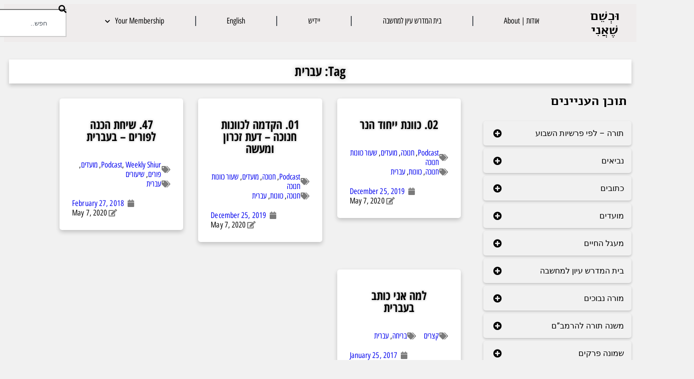

--- FILE ---
content_type: text/html; charset=UTF-8
request_url: https://yitzchoklowy.com/tag/%D7%A2%D7%91%D7%A8%D7%99%D7%AA/
body_size: 156013
content:
<!doctype html>
<html lang="en-US">
<head>
	<meta charset="UTF-8">
	<meta name="viewport" content="width=device-width, initial-scale=1">
	<link rel="profile" href="https://gmpg.org/xfn/11">
	<title>עברית &#8211; וּכְשֵׁם שֶׁאֲנִי</title>
<meta name='robots' content='max-image-preview:large' />
	<style>img:is([sizes="auto" i], [sizes^="auto," i]) { contain-intrinsic-size: 3000px 1500px }</style>
	<!-- Jetpack Site Verification Tags -->
<meta name="google-site-verification" content="V9RxRiUnZmte1--Rwytuk90gViymy2vMzpqUKNg--eY" />
<link rel='dns-prefetch' href='//stats.wp.com' />
<link rel="alternate" type="application/rss+xml" title="וּכְשֵׁם שֶׁאֲנִי &raquo; Feed" href="https://yitzchoklowy.com/feed/" />
<link rel="alternate" type="application/rss+xml" title="וּכְשֵׁם שֶׁאֲנִי &raquo; Comments Feed" href="https://yitzchoklowy.com/comments/feed/" />
<link rel="alternate" type="application/rss+xml" title="וּכְשֵׁם שֶׁאֲנִי &raquo; עברית Tag Feed" href="https://yitzchoklowy.com/tag/%d7%a2%d7%91%d7%a8%d7%99%d7%aa/feed/" />
<script>
window._wpemojiSettings = {"baseUrl":"https:\/\/s.w.org\/images\/core\/emoji\/16.0.1\/72x72\/","ext":".png","svgUrl":"https:\/\/s.w.org\/images\/core\/emoji\/16.0.1\/svg\/","svgExt":".svg","source":{"concatemoji":"https:\/\/yitzchoklowy.com\/wp-includes\/js\/wp-emoji-release.min.js?ver=6.8.3"}};
/*! This file is auto-generated */
!function(s,n){var o,i,e;function c(e){try{var t={supportTests:e,timestamp:(new Date).valueOf()};sessionStorage.setItem(o,JSON.stringify(t))}catch(e){}}function p(e,t,n){e.clearRect(0,0,e.canvas.width,e.canvas.height),e.fillText(t,0,0);var t=new Uint32Array(e.getImageData(0,0,e.canvas.width,e.canvas.height).data),a=(e.clearRect(0,0,e.canvas.width,e.canvas.height),e.fillText(n,0,0),new Uint32Array(e.getImageData(0,0,e.canvas.width,e.canvas.height).data));return t.every(function(e,t){return e===a[t]})}function u(e,t){e.clearRect(0,0,e.canvas.width,e.canvas.height),e.fillText(t,0,0);for(var n=e.getImageData(16,16,1,1),a=0;a<n.data.length;a++)if(0!==n.data[a])return!1;return!0}function f(e,t,n,a){switch(t){case"flag":return n(e,"\ud83c\udff3\ufe0f\u200d\u26a7\ufe0f","\ud83c\udff3\ufe0f\u200b\u26a7\ufe0f")?!1:!n(e,"\ud83c\udde8\ud83c\uddf6","\ud83c\udde8\u200b\ud83c\uddf6")&&!n(e,"\ud83c\udff4\udb40\udc67\udb40\udc62\udb40\udc65\udb40\udc6e\udb40\udc67\udb40\udc7f","\ud83c\udff4\u200b\udb40\udc67\u200b\udb40\udc62\u200b\udb40\udc65\u200b\udb40\udc6e\u200b\udb40\udc67\u200b\udb40\udc7f");case"emoji":return!a(e,"\ud83e\udedf")}return!1}function g(e,t,n,a){var r="undefined"!=typeof WorkerGlobalScope&&self instanceof WorkerGlobalScope?new OffscreenCanvas(300,150):s.createElement("canvas"),o=r.getContext("2d",{willReadFrequently:!0}),i=(o.textBaseline="top",o.font="600 32px Arial",{});return e.forEach(function(e){i[e]=t(o,e,n,a)}),i}function t(e){var t=s.createElement("script");t.src=e,t.defer=!0,s.head.appendChild(t)}"undefined"!=typeof Promise&&(o="wpEmojiSettingsSupports",i=["flag","emoji"],n.supports={everything:!0,everythingExceptFlag:!0},e=new Promise(function(e){s.addEventListener("DOMContentLoaded",e,{once:!0})}),new Promise(function(t){var n=function(){try{var e=JSON.parse(sessionStorage.getItem(o));if("object"==typeof e&&"number"==typeof e.timestamp&&(new Date).valueOf()<e.timestamp+604800&&"object"==typeof e.supportTests)return e.supportTests}catch(e){}return null}();if(!n){if("undefined"!=typeof Worker&&"undefined"!=typeof OffscreenCanvas&&"undefined"!=typeof URL&&URL.createObjectURL&&"undefined"!=typeof Blob)try{var e="postMessage("+g.toString()+"("+[JSON.stringify(i),f.toString(),p.toString(),u.toString()].join(",")+"));",a=new Blob([e],{type:"text/javascript"}),r=new Worker(URL.createObjectURL(a),{name:"wpTestEmojiSupports"});return void(r.onmessage=function(e){c(n=e.data),r.terminate(),t(n)})}catch(e){}c(n=g(i,f,p,u))}t(n)}).then(function(e){for(var t in e)n.supports[t]=e[t],n.supports.everything=n.supports.everything&&n.supports[t],"flag"!==t&&(n.supports.everythingExceptFlag=n.supports.everythingExceptFlag&&n.supports[t]);n.supports.everythingExceptFlag=n.supports.everythingExceptFlag&&!n.supports.flag,n.DOMReady=!1,n.readyCallback=function(){n.DOMReady=!0}}).then(function(){return e}).then(function(){var e;n.supports.everything||(n.readyCallback(),(e=n.source||{}).concatemoji?t(e.concatemoji):e.wpemoji&&e.twemoji&&(t(e.twemoji),t(e.wpemoji)))}))}((window,document),window._wpemojiSettings);
</script>
<link rel='stylesheet' id='taxopress-frontend-css-css' href='https://yitzchoklowy.com/wp-content/plugins/simple-tags/assets/frontend/css/frontend.css?ver=3.37.3' media='all' />
<link rel='stylesheet' id='ssp-castos-player-css' href='https://yitzchoklowy.com/wp-content/plugins/seriously-simple-podcasting/assets/css/castos-player.min.css?ver=3.13.0' media='all' />
<link rel='stylesheet' id='ssp-subscribe-buttons-css' href='https://yitzchoklowy.com/wp-content/plugins/seriously-simple-podcasting/assets/css/subscribe-buttons.css?ver=3.13.0' media='all' />
<style id='wp-emoji-styles-inline-css'>

	img.wp-smiley, img.emoji {
		display: inline !important;
		border: none !important;
		box-shadow: none !important;
		height: 1em !important;
		width: 1em !important;
		margin: 0 0.07em !important;
		vertical-align: -0.1em !important;
		background: none !important;
		padding: 0 !important;
	}
</style>
<link rel='stylesheet' id='wp-block-library-css' href='https://yitzchoklowy.com/wp-includes/css/dist/block-library/style.min.css?ver=6.8.3' media='all' />
<style id='create-block-castos-transcript-style-inline-css'>
:root{--castos-transcript--panel-bg:#f3f3f4}.ssp-transcript input[type=checkbox]{opacity:0;position:absolute;z-index:-1}.ssp-transcript .row{display:flex}.ssp-transcript .row .col{flex:1}.ssp-transcript .tabs{overflow:hidden}.ssp-transcript .tab{overflow:hidden;width:100%}.ssp-transcript .tab-label{background:var(--castos-transcript--panel-bg);cursor:pointer;display:flex;font-weight:700;justify-content:space-between;margin:0;padding:1em}.ssp-transcript .tab-label:hover{filter:brightness(95%)}.ssp-transcript .tab-label:after{content:"❯";text-align:center;transition:all .35s;width:1em}.ssp-transcript .tab-content{background:#fff;max-height:0;padding:0 1em;transition:all .35s}.ssp-transcript .tab-close{background:var(--castos-transcript--panel-bg);cursor:pointer;display:flex;font-size:.75em;justify-content:flex-end;padding:1em}.ssp-transcript .tab-close:hover,.ssp-transcript input:checked+.tab-label{filter:brightness(95%)}.ssp-transcript input:checked+.tab-label:after{transform:rotate(90deg)}.ssp-transcript input:checked~.tab-content{max-height:none;padding:1em}

</style>
<style id='jetpack-sharing-buttons-style-inline-css'>
.jetpack-sharing-buttons__services-list{display:flex;flex-direction:row;flex-wrap:wrap;gap:0;list-style-type:none;margin:5px;padding:0}.jetpack-sharing-buttons__services-list.has-small-icon-size{font-size:12px}.jetpack-sharing-buttons__services-list.has-normal-icon-size{font-size:16px}.jetpack-sharing-buttons__services-list.has-large-icon-size{font-size:24px}.jetpack-sharing-buttons__services-list.has-huge-icon-size{font-size:36px}@media print{.jetpack-sharing-buttons__services-list{display:none!important}}.editor-styles-wrapper .wp-block-jetpack-sharing-buttons{gap:0;padding-inline-start:0}ul.jetpack-sharing-buttons__services-list.has-background{padding:1.25em 2.375em}
</style>
<style id='global-styles-inline-css'>
:root{--wp--preset--aspect-ratio--square: 1;--wp--preset--aspect-ratio--4-3: 4/3;--wp--preset--aspect-ratio--3-4: 3/4;--wp--preset--aspect-ratio--3-2: 3/2;--wp--preset--aspect-ratio--2-3: 2/3;--wp--preset--aspect-ratio--16-9: 16/9;--wp--preset--aspect-ratio--9-16: 9/16;--wp--preset--color--black: #000000;--wp--preset--color--cyan-bluish-gray: #abb8c3;--wp--preset--color--white: #ffffff;--wp--preset--color--pale-pink: #f78da7;--wp--preset--color--vivid-red: #cf2e2e;--wp--preset--color--luminous-vivid-orange: #ff6900;--wp--preset--color--luminous-vivid-amber: #fcb900;--wp--preset--color--light-green-cyan: #7bdcb5;--wp--preset--color--vivid-green-cyan: #00d084;--wp--preset--color--pale-cyan-blue: #8ed1fc;--wp--preset--color--vivid-cyan-blue: #0693e3;--wp--preset--color--vivid-purple: #9b51e0;--wp--preset--gradient--vivid-cyan-blue-to-vivid-purple: linear-gradient(135deg,rgba(6,147,227,1) 0%,rgb(155,81,224) 100%);--wp--preset--gradient--light-green-cyan-to-vivid-green-cyan: linear-gradient(135deg,rgb(122,220,180) 0%,rgb(0,208,130) 100%);--wp--preset--gradient--luminous-vivid-amber-to-luminous-vivid-orange: linear-gradient(135deg,rgba(252,185,0,1) 0%,rgba(255,105,0,1) 100%);--wp--preset--gradient--luminous-vivid-orange-to-vivid-red: linear-gradient(135deg,rgba(255,105,0,1) 0%,rgb(207,46,46) 100%);--wp--preset--gradient--very-light-gray-to-cyan-bluish-gray: linear-gradient(135deg,rgb(238,238,238) 0%,rgb(169,184,195) 100%);--wp--preset--gradient--cool-to-warm-spectrum: linear-gradient(135deg,rgb(74,234,220) 0%,rgb(151,120,209) 20%,rgb(207,42,186) 40%,rgb(238,44,130) 60%,rgb(251,105,98) 80%,rgb(254,248,76) 100%);--wp--preset--gradient--blush-light-purple: linear-gradient(135deg,rgb(255,206,236) 0%,rgb(152,150,240) 100%);--wp--preset--gradient--blush-bordeaux: linear-gradient(135deg,rgb(254,205,165) 0%,rgb(254,45,45) 50%,rgb(107,0,62) 100%);--wp--preset--gradient--luminous-dusk: linear-gradient(135deg,rgb(255,203,112) 0%,rgb(199,81,192) 50%,rgb(65,88,208) 100%);--wp--preset--gradient--pale-ocean: linear-gradient(135deg,rgb(255,245,203) 0%,rgb(182,227,212) 50%,rgb(51,167,181) 100%);--wp--preset--gradient--electric-grass: linear-gradient(135deg,rgb(202,248,128) 0%,rgb(113,206,126) 100%);--wp--preset--gradient--midnight: linear-gradient(135deg,rgb(2,3,129) 0%,rgb(40,116,252) 100%);--wp--preset--font-size--small: 13px;--wp--preset--font-size--medium: 20px;--wp--preset--font-size--large: 36px;--wp--preset--font-size--x-large: 42px;--wp--preset--spacing--20: 0.44rem;--wp--preset--spacing--30: 0.67rem;--wp--preset--spacing--40: 1rem;--wp--preset--spacing--50: 1.5rem;--wp--preset--spacing--60: 2.25rem;--wp--preset--spacing--70: 3.38rem;--wp--preset--spacing--80: 5.06rem;--wp--preset--shadow--natural: 6px 6px 9px rgba(0, 0, 0, 0.2);--wp--preset--shadow--deep: 12px 12px 50px rgba(0, 0, 0, 0.4);--wp--preset--shadow--sharp: 6px 6px 0px rgba(0, 0, 0, 0.2);--wp--preset--shadow--outlined: 6px 6px 0px -3px rgba(255, 255, 255, 1), 6px 6px rgba(0, 0, 0, 1);--wp--preset--shadow--crisp: 6px 6px 0px rgba(0, 0, 0, 1);}:root { --wp--style--global--content-size: 800px;--wp--style--global--wide-size: 1200px; }:where(body) { margin: 0; }.wp-site-blocks > .alignleft { float: left; margin-right: 2em; }.wp-site-blocks > .alignright { float: right; margin-left: 2em; }.wp-site-blocks > .aligncenter { justify-content: center; margin-left: auto; margin-right: auto; }:where(.wp-site-blocks) > * { margin-block-start: 24px; margin-block-end: 0; }:where(.wp-site-blocks) > :first-child { margin-block-start: 0; }:where(.wp-site-blocks) > :last-child { margin-block-end: 0; }:root { --wp--style--block-gap: 24px; }:root :where(.is-layout-flow) > :first-child{margin-block-start: 0;}:root :where(.is-layout-flow) > :last-child{margin-block-end: 0;}:root :where(.is-layout-flow) > *{margin-block-start: 24px;margin-block-end: 0;}:root :where(.is-layout-constrained) > :first-child{margin-block-start: 0;}:root :where(.is-layout-constrained) > :last-child{margin-block-end: 0;}:root :where(.is-layout-constrained) > *{margin-block-start: 24px;margin-block-end: 0;}:root :where(.is-layout-flex){gap: 24px;}:root :where(.is-layout-grid){gap: 24px;}.is-layout-flow > .alignleft{float: left;margin-inline-start: 0;margin-inline-end: 2em;}.is-layout-flow > .alignright{float: right;margin-inline-start: 2em;margin-inline-end: 0;}.is-layout-flow > .aligncenter{margin-left: auto !important;margin-right: auto !important;}.is-layout-constrained > .alignleft{float: left;margin-inline-start: 0;margin-inline-end: 2em;}.is-layout-constrained > .alignright{float: right;margin-inline-start: 2em;margin-inline-end: 0;}.is-layout-constrained > .aligncenter{margin-left: auto !important;margin-right: auto !important;}.is-layout-constrained > :where(:not(.alignleft):not(.alignright):not(.alignfull)){max-width: var(--wp--style--global--content-size);margin-left: auto !important;margin-right: auto !important;}.is-layout-constrained > .alignwide{max-width: var(--wp--style--global--wide-size);}body .is-layout-flex{display: flex;}.is-layout-flex{flex-wrap: wrap;align-items: center;}.is-layout-flex > :is(*, div){margin: 0;}body .is-layout-grid{display: grid;}.is-layout-grid > :is(*, div){margin: 0;}body{padding-top: 0px;padding-right: 0px;padding-bottom: 0px;padding-left: 0px;}a:where(:not(.wp-element-button)){text-decoration: underline;}:root :where(.wp-element-button, .wp-block-button__link){background-color: #32373c;border-width: 0;color: #fff;font-family: inherit;font-size: inherit;line-height: inherit;padding: calc(0.667em + 2px) calc(1.333em + 2px);text-decoration: none;}.has-black-color{color: var(--wp--preset--color--black) !important;}.has-cyan-bluish-gray-color{color: var(--wp--preset--color--cyan-bluish-gray) !important;}.has-white-color{color: var(--wp--preset--color--white) !important;}.has-pale-pink-color{color: var(--wp--preset--color--pale-pink) !important;}.has-vivid-red-color{color: var(--wp--preset--color--vivid-red) !important;}.has-luminous-vivid-orange-color{color: var(--wp--preset--color--luminous-vivid-orange) !important;}.has-luminous-vivid-amber-color{color: var(--wp--preset--color--luminous-vivid-amber) !important;}.has-light-green-cyan-color{color: var(--wp--preset--color--light-green-cyan) !important;}.has-vivid-green-cyan-color{color: var(--wp--preset--color--vivid-green-cyan) !important;}.has-pale-cyan-blue-color{color: var(--wp--preset--color--pale-cyan-blue) !important;}.has-vivid-cyan-blue-color{color: var(--wp--preset--color--vivid-cyan-blue) !important;}.has-vivid-purple-color{color: var(--wp--preset--color--vivid-purple) !important;}.has-black-background-color{background-color: var(--wp--preset--color--black) !important;}.has-cyan-bluish-gray-background-color{background-color: var(--wp--preset--color--cyan-bluish-gray) !important;}.has-white-background-color{background-color: var(--wp--preset--color--white) !important;}.has-pale-pink-background-color{background-color: var(--wp--preset--color--pale-pink) !important;}.has-vivid-red-background-color{background-color: var(--wp--preset--color--vivid-red) !important;}.has-luminous-vivid-orange-background-color{background-color: var(--wp--preset--color--luminous-vivid-orange) !important;}.has-luminous-vivid-amber-background-color{background-color: var(--wp--preset--color--luminous-vivid-amber) !important;}.has-light-green-cyan-background-color{background-color: var(--wp--preset--color--light-green-cyan) !important;}.has-vivid-green-cyan-background-color{background-color: var(--wp--preset--color--vivid-green-cyan) !important;}.has-pale-cyan-blue-background-color{background-color: var(--wp--preset--color--pale-cyan-blue) !important;}.has-vivid-cyan-blue-background-color{background-color: var(--wp--preset--color--vivid-cyan-blue) !important;}.has-vivid-purple-background-color{background-color: var(--wp--preset--color--vivid-purple) !important;}.has-black-border-color{border-color: var(--wp--preset--color--black) !important;}.has-cyan-bluish-gray-border-color{border-color: var(--wp--preset--color--cyan-bluish-gray) !important;}.has-white-border-color{border-color: var(--wp--preset--color--white) !important;}.has-pale-pink-border-color{border-color: var(--wp--preset--color--pale-pink) !important;}.has-vivid-red-border-color{border-color: var(--wp--preset--color--vivid-red) !important;}.has-luminous-vivid-orange-border-color{border-color: var(--wp--preset--color--luminous-vivid-orange) !important;}.has-luminous-vivid-amber-border-color{border-color: var(--wp--preset--color--luminous-vivid-amber) !important;}.has-light-green-cyan-border-color{border-color: var(--wp--preset--color--light-green-cyan) !important;}.has-vivid-green-cyan-border-color{border-color: var(--wp--preset--color--vivid-green-cyan) !important;}.has-pale-cyan-blue-border-color{border-color: var(--wp--preset--color--pale-cyan-blue) !important;}.has-vivid-cyan-blue-border-color{border-color: var(--wp--preset--color--vivid-cyan-blue) !important;}.has-vivid-purple-border-color{border-color: var(--wp--preset--color--vivid-purple) !important;}.has-vivid-cyan-blue-to-vivid-purple-gradient-background{background: var(--wp--preset--gradient--vivid-cyan-blue-to-vivid-purple) !important;}.has-light-green-cyan-to-vivid-green-cyan-gradient-background{background: var(--wp--preset--gradient--light-green-cyan-to-vivid-green-cyan) !important;}.has-luminous-vivid-amber-to-luminous-vivid-orange-gradient-background{background: var(--wp--preset--gradient--luminous-vivid-amber-to-luminous-vivid-orange) !important;}.has-luminous-vivid-orange-to-vivid-red-gradient-background{background: var(--wp--preset--gradient--luminous-vivid-orange-to-vivid-red) !important;}.has-very-light-gray-to-cyan-bluish-gray-gradient-background{background: var(--wp--preset--gradient--very-light-gray-to-cyan-bluish-gray) !important;}.has-cool-to-warm-spectrum-gradient-background{background: var(--wp--preset--gradient--cool-to-warm-spectrum) !important;}.has-blush-light-purple-gradient-background{background: var(--wp--preset--gradient--blush-light-purple) !important;}.has-blush-bordeaux-gradient-background{background: var(--wp--preset--gradient--blush-bordeaux) !important;}.has-luminous-dusk-gradient-background{background: var(--wp--preset--gradient--luminous-dusk) !important;}.has-pale-ocean-gradient-background{background: var(--wp--preset--gradient--pale-ocean) !important;}.has-electric-grass-gradient-background{background: var(--wp--preset--gradient--electric-grass) !important;}.has-midnight-gradient-background{background: var(--wp--preset--gradient--midnight) !important;}.has-small-font-size{font-size: var(--wp--preset--font-size--small) !important;}.has-medium-font-size{font-size: var(--wp--preset--font-size--medium) !important;}.has-large-font-size{font-size: var(--wp--preset--font-size--large) !important;}.has-x-large-font-size{font-size: var(--wp--preset--font-size--x-large) !important;}
:root :where(.wp-block-pullquote){font-size: 1.5em;line-height: 1.6;}
</style>
<link rel='stylesheet' id='pmpro_frontend_base-css' href='https://yitzchoklowy.com/wp-content/plugins/paid-memberships-pro/css/frontend/base.css?ver=3.5.3' media='all' />
<link rel='stylesheet' id='pmpro_frontend_variation_1-css' href='https://yitzchoklowy.com/wp-content/plugins/paid-memberships-pro/css/frontend/variation_1.css?ver=3.5.3' media='all' />
<link rel='stylesheet' id='hello-elementor-css' href='https://yitzchoklowy.com/wp-content/themes/hello-elementor/style.css?ver=6.8.3' media='all' />
<link rel='stylesheet' id='child-style-css' href='https://yitzchoklowy.com/wp-content/themes/hello-theme-child-master/style.css?ver=1.0.1' media='all' />
<link rel='stylesheet' id='hello-elementor-theme-style-css' href='https://yitzchoklowy.com/wp-content/themes/hello-elementor/assets/css/theme.css?ver=3.4.4' media='all' />
<link rel='stylesheet' id='hello-elementor-header-footer-css' href='https://yitzchoklowy.com/wp-content/themes/hello-elementor/assets/css/header-footer.css?ver=3.4.4' media='all' />
<link rel='stylesheet' id='elementor-frontend-css' href='https://yitzchoklowy.com/wp-content/plugins/elementor/assets/css/frontend.min.css?ver=3.32.5' media='all' />
<link rel='stylesheet' id='widget-divider-css' href='https://yitzchoklowy.com/wp-content/plugins/elementor/assets/css/widget-divider.min.css?ver=3.32.5' media='all' />
<link rel='stylesheet' id='widget-form-css' href='https://yitzchoklowy.com/wp-content/plugins/elementor-pro/assets/css/widget-form.min.css?ver=3.32.3' media='all' />
<link rel='stylesheet' id='e-animation-grow-css' href='https://yitzchoklowy.com/wp-content/plugins/elementor/assets/lib/animations/styles/e-animation-grow.min.css?ver=3.32.5' media='all' />
<link rel='stylesheet' id='widget-social-icons-css' href='https://yitzchoklowy.com/wp-content/plugins/elementor/assets/css/widget-social-icons.min.css?ver=3.32.5' media='all' />
<link rel='stylesheet' id='e-apple-webkit-css' href='https://yitzchoklowy.com/wp-content/plugins/elementor/assets/css/conditionals/apple-webkit.min.css?ver=3.32.5' media='all' />
<link rel='stylesheet' id='widget-heading-css' href='https://yitzchoklowy.com/wp-content/plugins/elementor/assets/css/widget-heading.min.css?ver=3.32.5' media='all' />
<link rel='stylesheet' id='widget-pp-advanced-menu-css' href='https://yitzchoklowy.com/wp-content/plugins/powerpack-elements/assets/css/min/widget-advanced-menu.min.css?ver=2.12.13' media='all' />
<link rel='stylesheet' id='widget-posts-css' href='https://yitzchoklowy.com/wp-content/plugins/elementor-pro/assets/css/widget-posts.min.css?ver=3.32.3' media='all' />
<link rel='stylesheet' id='elementor-icons-css' href='https://yitzchoklowy.com/wp-content/plugins/elementor/assets/lib/eicons/css/elementor-icons.min.css?ver=5.44.0' media='all' />
<link rel='stylesheet' id='elementor-post-4668-css' href='https://yitzchoklowy.com/wp-content/uploads/elementor/css/post-4668.css?ver=1761234322' media='all' />
<link rel='stylesheet' id='pp-extensions-css' href='https://yitzchoklowy.com/wp-content/plugins/powerpack-elements/assets/css/min/extensions.min.css?ver=2.12.13' media='all' />
<link rel='stylesheet' id='pp-tooltip-css' href='https://yitzchoklowy.com/wp-content/plugins/powerpack-elements/assets/css/min/tooltip.min.css?ver=2.12.13' media='all' />
<link rel='stylesheet' id='elementor-post-3392-css' href='https://yitzchoklowy.com/wp-content/uploads/elementor/css/post-3392.css?ver=1761234322' media='all' />
<link rel='stylesheet' id='elementor-post-3795-css' href='https://yitzchoklowy.com/wp-content/uploads/elementor/css/post-3795.css?ver=1761234355' media='all' />
<link rel='stylesheet' id='ecs-styles-css' href='https://yitzchoklowy.com/wp-content/plugins/ele-custom-skin/assets/css/ecs-style.css?ver=3.1.9' media='all' />
<link rel='stylesheet' id='elementor-post-3803-css' href='https://yitzchoklowy.com/wp-content/uploads/elementor/css/post-3803.css?ver=1578570114' media='all' />
<link rel='stylesheet' id='elementor-post-4481-css' href='https://yitzchoklowy.com/wp-content/uploads/elementor/css/post-4481.css?ver=1706283202' media='all' />
<link rel='stylesheet' id='elementor-post-5375-css' href='https://yitzchoklowy.com/wp-content/uploads/elementor/css/post-5375.css?ver=1590329602' media='all' />
<link rel='stylesheet' id='elementor-post-6133-css' href='https://yitzchoklowy.com/wp-content/uploads/elementor/css/post-6133.css?ver=1606754777' media='all' />
<link rel='stylesheet' id='elementor-post-6169-css' href='https://yitzchoklowy.com/wp-content/uploads/elementor/css/post-6169.css?ver=1651251108' media='all' />
<link rel='stylesheet' id='elementor-post-7808-css' href='https://yitzchoklowy.com/wp-content/uploads/elementor/css/post-7808.css?ver=1627948455' media='all' />
<link rel='stylesheet' id='elementor-post-8042-css' href='https://yitzchoklowy.com/wp-content/uploads/elementor/css/post-8042.css?ver=1625750758' media='all' />
<link rel='stylesheet' id='elementor-post-11286-css' href='https://yitzchoklowy.com/wp-content/uploads/elementor/css/post-11286.css?ver=1627573695' media='all' />
<link rel='stylesheet' id='elementor-post-16044-css' href='https://yitzchoklowy.com/wp-content/uploads/elementor/css/post-16044.css?ver=1738859144' media='all' />
<link rel='stylesheet' id='elementor-gf-local-roboto-css' href='https://yitzchoklowy.com/wp-content/uploads/elementor/google-fonts/css/roboto.css?ver=1745842173' media='all' />
<link rel='stylesheet' id='elementor-gf-local-robotoslab-css' href='https://yitzchoklowy.com/wp-content/uploads/elementor/google-fonts/css/robotoslab.css?ver=1745842180' media='all' />
<link rel='stylesheet' id='elementor-gf-local-montserratalternates-css' href='https://yitzchoklowy.com/wp-content/uploads/elementor/google-fonts/css/montserratalternates.css?ver=1745842188' media='all' />
<link rel='stylesheet' id='elementor-gf-local-frankruhllibre-css' href='https://yitzchoklowy.com/wp-content/uploads/elementor/google-fonts/css/frankruhllibre.css?ver=1745842191' media='all' />
<link rel='stylesheet' id='elementor-gf-local-opensanshebrew-css' href='https://yitzchoklowy.com/wp-content/uploads/elementor/google-fonts/css/opensanshebrew.css?ver=1745842195' media='all' />
<link rel='stylesheet' id='elementor-gf-local-alefhebrew-css' href='https://yitzchoklowy.com/wp-content/uploads/elementor/google-fonts/css/alefhebrew.css?ver=1745842196' media='all' />
<link rel='stylesheet' id='elementor-gf-local-opensanshebrewcondensed-css' href='https://yitzchoklowy.com/wp-content/uploads/elementor/google-fonts/css/opensanshebrewcondensed.css?ver=1745842200' media='all' />
<link rel='stylesheet' id='elementor-icons-shared-0-css' href='https://yitzchoklowy.com/wp-content/plugins/elementor/assets/lib/font-awesome/css/fontawesome.min.css?ver=5.15.3' media='all' />
<link rel='stylesheet' id='elementor-icons-fa-brands-css' href='https://yitzchoklowy.com/wp-content/plugins/elementor/assets/lib/font-awesome/css/brands.min.css?ver=5.15.3' media='all' />
<link rel='stylesheet' id='elementor-icons-fa-solid-css' href='https://yitzchoklowy.com/wp-content/plugins/elementor/assets/lib/font-awesome/css/solid.min.css?ver=5.15.3' media='all' />
<script id="jquery-core-js-extra">
var pp = {"ajax_url":"https:\/\/yitzchoklowy.com\/wp-admin\/admin-ajax.php"};
</script>
<script src="https://yitzchoklowy.com/wp-includes/js/jquery/jquery.min.js?ver=3.7.1" id="jquery-core-js"></script>
<script src="https://yitzchoklowy.com/wp-includes/js/jquery/jquery-migrate.min.js?ver=3.4.1" id="jquery-migrate-js"></script>
<script src="https://yitzchoklowy.com/wp-content/plugins/simple-tags/assets/frontend/js/frontend.js?ver=3.37.3" id="taxopress-frontend-js-js"></script>
<script id="ecs_ajax_load-js-extra">
var ecs_ajax_params = {"ajaxurl":"https:\/\/yitzchoklowy.com\/wp-admin\/admin-ajax.php","posts":"{\"tag\":\"%d7%a2%d7%91%d7%a8%d7%99%d7%aa\",\"error\":\"\",\"m\":\"\",\"p\":0,\"post_parent\":\"\",\"subpost\":\"\",\"subpost_id\":\"\",\"attachment\":\"\",\"attachment_id\":0,\"name\":\"\",\"pagename\":\"\",\"page_id\":0,\"second\":\"\",\"minute\":\"\",\"hour\":\"\",\"day\":0,\"monthnum\":0,\"year\":0,\"w\":0,\"category_name\":\"\",\"cat\":\"\",\"tag_id\":522,\"author\":\"\",\"author_name\":\"\",\"feed\":\"\",\"tb\":\"\",\"paged\":0,\"meta_key\":\"\",\"meta_value\":\"\",\"preview\":\"\",\"s\":\"\",\"sentence\":\"\",\"title\":\"\",\"fields\":\"all\",\"menu_order\":\"\",\"embed\":\"\",\"category__in\":[],\"category__not_in\":[],\"category__and\":[],\"post__in\":[],\"post__not_in\":[\"7127\",\"7260\",\"7281\",\"7284\",\"7510\",\"7523\",\"7528\",\"7532\",\"11667\",\"13585\"],\"post_name__in\":[],\"tag__in\":[],\"tag__not_in\":[],\"tag__and\":[],\"tag_slug__in\":[\"%d7%a2%d7%91%d7%a8%d7%99%d7%aa\"],\"tag_slug__and\":[],\"post_parent__in\":[],\"post_parent__not_in\":[],\"author__in\":[],\"author__not_in\":[],\"search_columns\":[],\"post_type\":[\"post\",\"podcast\"],\"ignore_sticky_posts\":false,\"suppress_filters\":false,\"cache_results\":true,\"update_post_term_cache\":true,\"update_menu_item_cache\":false,\"lazy_load_term_meta\":true,\"update_post_meta_cache\":true,\"posts_per_page\":24,\"nopaging\":false,\"comments_per_page\":\"50\",\"no_found_rows\":false,\"order\":\"DESC\"}"};
</script>
<script src="https://yitzchoklowy.com/wp-content/plugins/ele-custom-skin/assets/js/ecs_ajax_pagination.js?ver=3.1.9" id="ecs_ajax_load-js"></script>
<script src="https://yitzchoklowy.com/wp-content/plugins/ele-custom-skin/assets/js/ecs.js?ver=3.1.9" id="ecs-script-js"></script>
<link rel="https://api.w.org/" href="https://yitzchoklowy.com/wp-json/" /><link rel="alternate" title="JSON" type="application/json" href="https://yitzchoklowy.com/wp-json/wp/v2/tags/522" /><link rel="EditURI" type="application/rsd+xml" title="RSD" href="https://yitzchoklowy.com/xmlrpc.php?rsd" />
<meta name="generator" content="WordPress 6.8.3" />
<meta name="generator" content="Seriously Simple Podcasting 3.13.0" />
<style id="pmpro_colors">:root {
	--pmpro--color--base: #ffffff;
	--pmpro--color--contrast: #222222;
	--pmpro--color--accent: #0c3d54;
	--pmpro--color--accent--variation: hsl( 199,75%,28.5% );
	--pmpro--color--border--variation: hsl( 0,0%,91% );
}</style>
<link rel="alternate" type="application/rss+xml" title="Podcast RSS feed" href="https://yitzchoklowy.com/feed/podcast" />

	<style>img#wpstats{display:none}</style>
		<meta name="generator" content="Elementor 3.32.5; features: additional_custom_breakpoints; settings: css_print_method-external, google_font-enabled, font_display-auto">
			<style>
				.e-con.e-parent:nth-of-type(n+4):not(.e-lazyloaded):not(.e-no-lazyload),
				.e-con.e-parent:nth-of-type(n+4):not(.e-lazyloaded):not(.e-no-lazyload) * {
					background-image: none !important;
				}
				@media screen and (max-height: 1024px) {
					.e-con.e-parent:nth-of-type(n+3):not(.e-lazyloaded):not(.e-no-lazyload),
					.e-con.e-parent:nth-of-type(n+3):not(.e-lazyloaded):not(.e-no-lazyload) * {
						background-image: none !important;
					}
				}
				@media screen and (max-height: 640px) {
					.e-con.e-parent:nth-of-type(n+2):not(.e-lazyloaded):not(.e-no-lazyload),
					.e-con.e-parent:nth-of-type(n+2):not(.e-lazyloaded):not(.e-no-lazyload) * {
						background-image: none !important;
					}
				}
			</style>
			
<!-- Jetpack Open Graph Tags -->
<meta property="og:type" content="website" />
<meta property="og:title" content="עברית &#8211; וּכְשֵׁם שֶׁאֲנִי" />
<meta property="og:url" content="https://yitzchoklowy.com/tag/%d7%a2%d7%91%d7%a8%d7%99%d7%aa/" />
<meta property="og:site_name" content="וּכְשֵׁם שֶׁאֲנִי" />
<meta property="og:image" content="https://s0.wp.com/_si/?t=[base64].mWix0WWVEgh_Ho3Zx59KYx3CWdC3-lwzJggNDbcy9i4MQ" />
<meta property="og:image:width" content="1200" />
<meta property="og:image:height" content="630" />
<meta property="og:image:alt" content="" />
<meta property="og:locale" content="en_US" />

<!-- End Jetpack Open Graph Tags -->
<link rel="icon" href="https://yitzchoklowy.com/wp-content/uploads/2019/07/cropped-logo-32x32.png" sizes="32x32" />
<link rel="icon" href="https://yitzchoklowy.com/wp-content/uploads/2019/07/cropped-logo-192x192.png" sizes="192x192" />
<link rel="apple-touch-icon" href="https://yitzchoklowy.com/wp-content/uploads/2019/07/cropped-logo-180x180.png" />
<meta name="msapplication-TileImage" content="https://yitzchoklowy.com/wp-content/uploads/2019/07/cropped-logo-270x270.png" />
</head>
<body class="pmpro-variation_1 archive tag tag-522 wp-embed-responsive wp-theme-hello-elementor wp-child-theme-hello-theme-child-master jps-theme-hello-theme-child-master hello-elementor-default elementor-page-3795 elementor-default elementor-template-full-width elementor-kit-4668">

	<a class="skip-link screen-reader-text" href="#content">
		Skip to content	</a>

<!-- USER AGENT: Mozilla/5.0 (Macintosh; Intel Mac OS X 10_15_7) AppleWebKit/537.36 (KHTML, like Gecko) Chrome/131.0.0.0 Safari/537.36; ClaudeBot/1.0; +claudebot@anthropic.com) -->		<header data-elementor-type="header" data-elementor-id="3373" class="elementor elementor-3373" data-elementor-post-type="elementor_library">
			<div class="elementor-element elementor-element-f664459 elementor-hidden-phone e-con-full top_menu-container e-flex e-con e-parent" data-id="f664459" data-element_type="container" data-settings="{&quot;background_background&quot;:&quot;classic&quot;}">
		<div class="elementor-element elementor-element-10a67c1 e-con-full main_top_menu e-flex e-con e-child" data-id="10a67c1" data-element_type="container">
				<div class="elementor-element elementor-element-aa69b1a elementor-widget__width-auto elementor-widget elementor-widget-theme-site-title elementor-widget-heading" data-id="aa69b1a" data-element_type="widget" data-widget_type="theme-site-title.default">
				<div class="elementor-widget-container">
					<h2 class="elementor-heading-title elementor-size-default"><a href="https://yitzchoklowy.com">וּכְשֵׁם שֶׁאֲנִי</a></h2>				</div>
				</div>
				</div>
		<div class="elementor-element elementor-element-9950039 e-con-full e-flex e-con e-child" data-id="9950039" data-element_type="container">
				<div class="elementor-element elementor-element-ced074f elementor-nav-menu__align-justify elementor-hidden-phone top_menu elementor-nav-menu--dropdown-tablet elementor-nav-menu__text-align-aside elementor-nav-menu--toggle elementor-nav-menu--burger elementor-widget elementor-widget-nav-menu" data-id="ced074f" data-element_type="widget" data-settings="{&quot;submenu_icon&quot;:{&quot;value&quot;:&quot;&lt;i class=\&quot;fas fa-chevron-down\&quot; aria-hidden=\&quot;true\&quot;&gt;&lt;\/i&gt;&quot;,&quot;library&quot;:&quot;fa-solid&quot;},&quot;layout&quot;:&quot;horizontal&quot;,&quot;toggle&quot;:&quot;burger&quot;}" data-widget_type="nav-menu.default">
				<div class="elementor-widget-container">
								<nav aria-label="Menu" class="elementor-nav-menu--main elementor-nav-menu__container elementor-nav-menu--layout-horizontal e--pointer-double-line e--animation-grow">
				<ul id="menu-1-ced074f" class="elementor-nav-menu"><li class="menu-item menu-item-type-post_type menu-item-object-page menu-item-15806"><a href="https://yitzchoklowy.com/about/" class="elementor-item">אודות | About</a></li>
<li class="menu-item menu-item-type-post_type menu-item-object-page menu-item-15807"><a href="https://yitzchoklowy.com/beis-medrash-iyun-lemachshava/" class="elementor-item">בית המדרש עיון למחשבה</a></li>
<li class="menu-item menu-item-type-taxonomy menu-item-object-category menu-item-15811"><a href="https://yitzchoklowy.com/category/yidish/" class="elementor-item">יידיש</a></li>
<li class="menu-item menu-item-type-taxonomy menu-item-object-category menu-item-15812"><a href="https://yitzchoklowy.com/category/english/" class="elementor-item">English</a></li>
<li class="menu-item menu-item-type-post_type menu-item-object-page menu-item-has-children menu-item-15808"><a href="https://yitzchoklowy.com/elementor-7937/" class="elementor-item">Your Membership</a>
<ul class="sub-menu elementor-nav-menu--dropdown">
	<li class="menu-item menu-item-type-custom menu-item-object-custom menu-item-15809"><a href="https://yitzchoklowy.com/wp-login.php" class="elementor-sub-item">Log In</a></li>
</ul>
</li>
</ul>			</nav>
					<div class="elementor-menu-toggle" role="button" tabindex="0" aria-label="Menu Toggle" aria-expanded="false">
			<i aria-hidden="true" role="presentation" class="elementor-menu-toggle__icon--open eicon-menu-bar"></i><i aria-hidden="true" role="presentation" class="elementor-menu-toggle__icon--close eicon-close"></i>		</div>
					<nav class="elementor-nav-menu--dropdown elementor-nav-menu__container" aria-hidden="true">
				<ul id="menu-2-ced074f" class="elementor-nav-menu"><li class="menu-item menu-item-type-post_type menu-item-object-page menu-item-15806"><a href="https://yitzchoklowy.com/about/" class="elementor-item" tabindex="-1">אודות | About</a></li>
<li class="menu-item menu-item-type-post_type menu-item-object-page menu-item-15807"><a href="https://yitzchoklowy.com/beis-medrash-iyun-lemachshava/" class="elementor-item" tabindex="-1">בית המדרש עיון למחשבה</a></li>
<li class="menu-item menu-item-type-taxonomy menu-item-object-category menu-item-15811"><a href="https://yitzchoklowy.com/category/yidish/" class="elementor-item" tabindex="-1">יידיש</a></li>
<li class="menu-item menu-item-type-taxonomy menu-item-object-category menu-item-15812"><a href="https://yitzchoklowy.com/category/english/" class="elementor-item" tabindex="-1">English</a></li>
<li class="menu-item menu-item-type-post_type menu-item-object-page menu-item-has-children menu-item-15808"><a href="https://yitzchoklowy.com/elementor-7937/" class="elementor-item" tabindex="-1">Your Membership</a>
<ul class="sub-menu elementor-nav-menu--dropdown">
	<li class="menu-item menu-item-type-custom menu-item-object-custom menu-item-15809"><a href="https://yitzchoklowy.com/wp-login.php" class="elementor-sub-item" tabindex="-1">Log In</a></li>
</ul>
</li>
</ul>			</nav>
						</div>
				</div>
				<div class="elementor-element elementor-element-203ae66 elementor-widget elementor-widget-html" data-id="203ae66" data-element_type="widget" data-widget_type="html.default">
				<div class="elementor-widget-container">
					<script>
    function triggerJetpackOverlayOnFocus(input) {
      input.addEventListener('focus', function () {
        if (window.JetpackInstantSearch && JetpackInstantSearch.renderOverlay) {
          JetpackInstantSearch.renderOverlay({ query: '' });
        } else {
          // fallback: fake input to trigger
          input.value = ' ';
          input.dispatchEvent(new Event('input', { bubbles: true }));
          setTimeout(() => {
            input.value = '';
            input.dispatchEvent(new Event('input', { bubbles: true }));
          }, 50);
        }
      });
    }

    function setupJetpackFocusTrigger() {
      const input = document.querySelector('input.my-jetpack-search-trigger');
      if (input) triggerJetpackOverlayOnFocus(input);
    }

    // 1. wait for jetpack to load
    window.addEventListener('jetpack-instant-search-loaded', () => {
      setupJetpackFocusTrigger();

      // 2. if input not there yet, wait for it via observer
      const observer = new MutationObserver(() => {
        const input = document.querySelector('input.my-jetpack-search-trigger');
        if (input) {
          observer.disconnect();
          triggerJetpackOverlayOnFocus(input);
        }
      });

      observer.observe(document.body, { childList: true, subtree: true });
    });
  </script>				</div>
				</div>
				</div>
		<div class="elementor-element elementor-element-2fc45fd e-con-full e-flex e-con e-child" data-id="2fc45fd" data-element_type="container">
				<div class="elementor-element elementor-element-a8a4c63 elementor-widget elementor-widget-search" data-id="a8a4c63" data-element_type="widget" data-settings="{&quot;submit_trigger&quot;:&quot;key_enter&quot;,&quot;pagination_type_options&quot;:&quot;none&quot;}" data-widget_type="search.default">
				<div class="elementor-widget-container">
							<search class="e-search hidden" role="search">
			<form class="e-search-form" action="https://yitzchoklowy.com" method="get">

				
				<label class="e-search-label" for="search-a8a4c63">
					<span class="elementor-screen-only">
						Search					</span>
					<i aria-hidden="true" class="fas fa-search"></i>				</label>

				<div class="e-search-input-wrapper">
					<input id="search-a8a4c63" placeholder="חפש.." class="e-search-input" type="search" name="s" value="" autocomplete="off" role="combobox" aria-autocomplete="list" aria-expanded="false" aria-controls="results-a8a4c63" aria-haspopup="listbox">
					<i aria-hidden="true" class="fas fa-times"></i>										<output id="results-a8a4c63" class="e-search-results-container hide-loader" aria-live="polite" aria-atomic="true" aria-label="Results for search" tabindex="0">
						<div class="e-search-results"></div>
											</output>
									</div>
				
				
				<button class="e-search-submit elementor-screen-only " type="submit" aria-label="Search">
					
									</button>
				<input type="hidden" name="e_search_props" value="a8a4c63-3373">
			</form>
		</search>
						</div>
				</div>
				</div>
				</div>
				</header>
				<div data-elementor-type="archive" data-elementor-id="3795" class="elementor elementor-3795 elementor-location-archive" data-elementor-post-type="elementor_library">
					<section class="elementor-section elementor-top-section elementor-element elementor-element-f4e3a60 elementor-section-full_width elementor-section-height-default elementor-section-height-default" data-id="f4e3a60" data-element_type="section">
						<div class="elementor-container elementor-column-gap-default">
					<div class="elementor-column elementor-col-100 elementor-top-column elementor-element elementor-element-4a254ec" data-id="4a254ec" data-element_type="column">
			<div class="elementor-widget-wrap elementor-element-populated">
						<div class="elementor-element elementor-element-22a9c38 elementor-widget elementor-widget-heading" data-id="22a9c38" data-element_type="widget" data-widget_type="heading.default">
				<div class="elementor-widget-container">
					<h2 class="elementor-heading-title elementor-size-default">Tag: עברית</h2>				</div>
				</div>
					</div>
		</div>
					</div>
		</section>
				<section class="elementor-section elementor-top-section elementor-element elementor-element-8e91d61 elementor-section-full_width elementor-section-height-default elementor-section-height-default" data-id="8e91d61" data-element_type="section">
						<div class="elementor-container elementor-column-gap-default">
					<div class="elementor-column elementor-col-25 elementor-top-column elementor-element elementor-element-e4ccd83" data-id="e4ccd83" data-element_type="column">
			<div class="elementor-widget-wrap elementor-element-populated">
						<div class="elementor-element elementor-element-eb499fc elementor-hidden-tablet elementor-hidden-mobile elementor-widget elementor-widget-heading" data-id="eb499fc" data-element_type="widget" data-widget_type="heading.default">
				<div class="elementor-widget-container">
					<h2 class="elementor-heading-title elementor-size-default">תוכן העניינים</h2>				</div>
				</div>
				<div class="elementor-element elementor-element-a549245 elementor-widget__width-initial my_side_menu elementor-widget elementor-widget-global elementor-global-15779 elementor-widget-pp-advanced-menu" data-id="a549245" data-element_type="widget" data-settings="{&quot;layout&quot;:&quot;vertical&quot;,&quot;submenu_icon&quot;:{&quot;value&quot;:&quot;fas fa-plus-circle&quot;,&quot;library&quot;:&quot;fa-solid&quot;},&quot;menu_type&quot;:&quot;off-canvas&quot;,&quot;show_submenu_on&quot;:&quot;click&quot;,&quot;show_responsive_submenu_on&quot;:&quot;link&quot;,&quot;toggle&quot;:&quot;button&quot;,&quot;expanded_submenu&quot;:&quot;no&quot;,&quot;onepage_menu&quot;:&quot;no&quot;}" data-widget_type="pp-advanced-menu.default">
				<div class="elementor-widget-container">
									<div class="pp-advanced-menu-main-wrapper pp-advanced-menu__align-justify pp-advanced-menu--dropdown-tablet pp-advanced-menu--type-off-canvas pp-advanced-menu__text-align- pp-advanced-menu--toggle pp-advanced-menu--button">
								<nav id="pp-menu-a549245" class="pp-advanced-menu--main pp-advanced-menu__container pp-advanced-menu--layout-vertical pp--pointer-double-line e--animation-none" aria-label="Menu 1" data-settings="{&quot;menu_id&quot;:&quot;a549245&quot;,&quot;breakpoint&quot;:&quot;tablet&quot;,&quot;full_width&quot;:false}"><ul id="menu-menu-1" class="pp-advanced-menu sm-vertical"><li class="menu-item menu-item-type-post_type menu-item-object-page menu-item-has-children menu-item-3633"><a href="https://yitzchoklowy.com/current-parsha/" class="pp-menu-item">תורה &#8211; לפי פרשיות השבוע</a>
<ul class="sub-menu pp-advanced-menu--dropdown">
	<li class="menu-item menu-item-type-taxonomy menu-item-object-category menu-item-has-children menu-item-4137"><a href="https://yitzchoklowy.com/category/chumash/sefer-bereshit/" class="pp-sub-item">ספר בראשית</a>
	<ul class="sub-menu pp-advanced-menu--dropdown">
		<li class="menu-item menu-item-type-taxonomy menu-item-object-category menu-item-4138"><a href="https://yitzchoklowy.com/category/chumash/sefer-bereshit/bereshit/" class="pp-sub-item">פרשת בראשית</a></li>
		<li class="menu-item menu-item-type-taxonomy menu-item-object-category menu-item-4139"><a href="https://yitzchoklowy.com/category/chumash/sefer-bereshit/noach/" class="pp-sub-item">פרשת נח</a></li>
		<li class="menu-item menu-item-type-taxonomy menu-item-object-category menu-item-4140"><a href="https://yitzchoklowy.com/category/chumash/sefer-bereshit/lech-lecha/" class="pp-sub-item">פרשת לך לך</a></li>
		<li class="menu-item menu-item-type-taxonomy menu-item-object-category menu-item-4141"><a href="https://yitzchoklowy.com/category/chumash/sefer-bereshit/vayera/" class="pp-sub-item">פרשת וירא</a></li>
		<li class="menu-item menu-item-type-taxonomy menu-item-object-category menu-item-4142"><a href="https://yitzchoklowy.com/category/chumash/sefer-bereshit/chayei-sara/" class="pp-sub-item">פרשת חיי שרה</a></li>
		<li class="menu-item menu-item-type-taxonomy menu-item-object-category menu-item-4144"><a href="https://yitzchoklowy.com/category/chumash/sefer-bereshit/toldot/" class="pp-sub-item">פרשת תולדות</a></li>
		<li class="menu-item menu-item-type-taxonomy menu-item-object-category menu-item-4145"><a href="https://yitzchoklowy.com/category/chumash/sefer-bereshit/vayetzei/" class="pp-sub-item">פרשת ויצא</a></li>
		<li class="menu-item menu-item-type-taxonomy menu-item-object-category menu-item-4146"><a href="https://yitzchoklowy.com/category/chumash/sefer-bereshit/vayishlach/" class="pp-sub-item">פרשת וישלח</a></li>
		<li class="menu-item menu-item-type-taxonomy menu-item-object-category menu-item-4147"><a href="https://yitzchoklowy.com/category/chumash/sefer-bereshit/vayeshev/" class="pp-sub-item">פרשת וישב</a></li>
		<li class="menu-item menu-item-type-taxonomy menu-item-object-category menu-item-4148"><a href="https://yitzchoklowy.com/category/chumash/sefer-bereshit/miketz/" class="pp-sub-item">פרשת מקץ</a></li>
		<li class="menu-item menu-item-type-taxonomy menu-item-object-category menu-item-4149"><a href="https://yitzchoklowy.com/category/chumash/sefer-bereshit/vayigash/" class="pp-sub-item">פרשת ויגש</a></li>
		<li class="menu-item menu-item-type-taxonomy menu-item-object-category menu-item-4150"><a href="https://yitzchoklowy.com/category/chumash/sefer-bereshit/vayechi/" class="pp-sub-item">פרשת ויחי</a></li>
	</ul>
</li>
	<li class="menu-item menu-item-type-taxonomy menu-item-object-category menu-item-has-children menu-item-4151"><a href="https://yitzchoklowy.com/category/chumash/sefer-shemot/" class="pp-sub-item">ספר שמות</a>
	<ul class="sub-menu pp-advanced-menu--dropdown">
		<li class="menu-item menu-item-type-taxonomy menu-item-object-category menu-item-4155"><a href="https://yitzchoklowy.com/category/chumash/sefer-shemot/shemot/" class="pp-sub-item">פרשת שמות</a></li>
		<li class="menu-item menu-item-type-taxonomy menu-item-object-category menu-item-4156"><a href="https://yitzchoklowy.com/category/chumash/sefer-shemot/vaera/" class="pp-sub-item">פרשת וארא</a></li>
		<li class="menu-item menu-item-type-taxonomy menu-item-object-category menu-item-4157"><a href="https://yitzchoklowy.com/category/chumash/sefer-shemot/bo/" class="pp-sub-item">פרשת בא</a></li>
		<li class="menu-item menu-item-type-taxonomy menu-item-object-category menu-item-4158"><a href="https://yitzchoklowy.com/category/chumash/sefer-shemot/beshalach/" class="pp-sub-item">פרשת בשלח</a></li>
		<li class="menu-item menu-item-type-taxonomy menu-item-object-category menu-item-4159"><a href="https://yitzchoklowy.com/category/chumash/sefer-shemot/yitro/" class="pp-sub-item">פרשת יתרו</a></li>
		<li class="menu-item menu-item-type-taxonomy menu-item-object-category menu-item-4160"><a href="https://yitzchoklowy.com/category/chumash/sefer-shemot/mishpatim/" class="pp-sub-item">פרשת משפטים</a></li>
		<li class="menu-item menu-item-type-taxonomy menu-item-object-category menu-item-4161"><a href="https://yitzchoklowy.com/category/chumash/sefer-shemot/terumah/" class="pp-sub-item">פרשת תרומה</a></li>
		<li class="menu-item menu-item-type-taxonomy menu-item-object-category menu-item-4162"><a href="https://yitzchoklowy.com/category/chumash/sefer-shemot/tetzaveh/" class="pp-sub-item">פרשת תצוה</a></li>
		<li class="menu-item menu-item-type-taxonomy menu-item-object-category menu-item-4163"><a href="https://yitzchoklowy.com/category/chumash/sefer-shemot/ki-tisa/" class="pp-sub-item">פרשת כי תשא</a></li>
		<li class="menu-item menu-item-type-taxonomy menu-item-object-category menu-item-4164"><a href="https://yitzchoklowy.com/category/chumash/sefer-shemot/vayakhel/" class="pp-sub-item">פרשת ויקהל</a></li>
		<li class="menu-item menu-item-type-taxonomy menu-item-object-category menu-item-4165"><a href="https://yitzchoklowy.com/category/chumash/sefer-shemot/pekudei/" class="pp-sub-item">פרשת פקודי</a></li>
	</ul>
</li>
	<li class="menu-item menu-item-type-taxonomy menu-item-object-category menu-item-has-children menu-item-4152"><a href="https://yitzchoklowy.com/category/chumash/sefer-vayikra/" class="pp-sub-item">ספר ויקרא</a>
	<ul class="sub-menu pp-advanced-menu--dropdown">
		<li class="menu-item menu-item-type-taxonomy menu-item-object-category menu-item-4191"><a href="https://yitzchoklowy.com/category/chumash/sefer-vayikra/vayikra/" class="pp-sub-item">פרשת ויקרא</a></li>
		<li class="menu-item menu-item-type-taxonomy menu-item-object-category menu-item-4192"><a href="https://yitzchoklowy.com/category/chumash/sefer-vayikra/tzav/" class="pp-sub-item">פרשת צו</a></li>
		<li class="menu-item menu-item-type-taxonomy menu-item-object-category menu-item-4193"><a href="https://yitzchoklowy.com/category/chumash/sefer-vayikra/shmini/" class="pp-sub-item">פרשת שמיני</a></li>
		<li class="menu-item menu-item-type-taxonomy menu-item-object-category menu-item-4194"><a href="https://yitzchoklowy.com/category/chumash/sefer-vayikra/tazria/" class="pp-sub-item">פרשת תזריע</a></li>
		<li class="menu-item menu-item-type-taxonomy menu-item-object-category menu-item-4195"><a href="https://yitzchoklowy.com/category/chumash/sefer-vayikra/metzora/" class="pp-sub-item">פרשת מצורע</a></li>
		<li class="menu-item menu-item-type-taxonomy menu-item-object-category menu-item-4196"><a href="https://yitzchoklowy.com/category/chumash/sefer-vayikra/achrei-mot/" class="pp-sub-item">פרשת אחרי מות</a></li>
		<li class="menu-item menu-item-type-taxonomy menu-item-object-category menu-item-4197"><a href="https://yitzchoklowy.com/category/chumash/sefer-vayikra/kedoshim/" class="pp-sub-item">פרשת קדושים</a></li>
		<li class="menu-item menu-item-type-taxonomy menu-item-object-category menu-item-4198"><a href="https://yitzchoklowy.com/category/chumash/sefer-vayikra/emor/" class="pp-sub-item">פרשת אמור</a></li>
		<li class="menu-item menu-item-type-taxonomy menu-item-object-category menu-item-4199"><a href="https://yitzchoklowy.com/category/chumash/sefer-vayikra/behar/" class="pp-sub-item">פרשת בהר</a></li>
		<li class="menu-item menu-item-type-taxonomy menu-item-object-category menu-item-4200"><a href="https://yitzchoklowy.com/category/chumash/sefer-vayikra/bechukotai/" class="pp-sub-item">פרשת בחקותי</a></li>
	</ul>
</li>
	<li class="menu-item menu-item-type-taxonomy menu-item-object-category menu-item-has-children menu-item-4153"><a href="https://yitzchoklowy.com/category/chumash/sefer-bamidbar/" class="pp-sub-item">ספר במדבר</a>
	<ul class="sub-menu pp-advanced-menu--dropdown">
		<li class="menu-item menu-item-type-taxonomy menu-item-object-category menu-item-4201"><a href="https://yitzchoklowy.com/category/chumash/sefer-bamidbar/bamidbar/" class="pp-sub-item">פרשת במדבר</a></li>
		<li class="menu-item menu-item-type-taxonomy menu-item-object-category menu-item-4202"><a href="https://yitzchoklowy.com/category/chumash/sefer-bamidbar/nasso/" class="pp-sub-item">פרשת נשא</a></li>
		<li class="menu-item menu-item-type-taxonomy menu-item-object-category menu-item-4203"><a href="https://yitzchoklowy.com/category/chumash/sefer-bamidbar/behaalotcha/" class="pp-sub-item">פרשת בהעלותך</a></li>
		<li class="menu-item menu-item-type-taxonomy menu-item-object-category menu-item-4204"><a href="https://yitzchoklowy.com/category/chumash/sefer-bamidbar/shlach/" class="pp-sub-item">פרשת שלח</a></li>
		<li class="menu-item menu-item-type-taxonomy menu-item-object-category menu-item-4205"><a href="https://yitzchoklowy.com/category/chumash/sefer-bamidbar/korach/" class="pp-sub-item">פרשת קרח</a></li>
		<li class="menu-item menu-item-type-taxonomy menu-item-object-category menu-item-4206"><a href="https://yitzchoklowy.com/category/chumash/sefer-bamidbar/chukat/" class="pp-sub-item">פרשת חקת</a></li>
		<li class="menu-item menu-item-type-taxonomy menu-item-object-category menu-item-4207"><a href="https://yitzchoklowy.com/category/chumash/sefer-bamidbar/balak/" class="pp-sub-item">פרשת בלק</a></li>
		<li class="menu-item menu-item-type-taxonomy menu-item-object-category menu-item-4208"><a href="https://yitzchoklowy.com/category/chumash/sefer-bamidbar/pinchas/" class="pp-sub-item">פרשת פנחס</a></li>
		<li class="menu-item menu-item-type-taxonomy menu-item-object-category menu-item-4209"><a href="https://yitzchoklowy.com/category/chumash/sefer-bamidbar/matot/" class="pp-sub-item">פרשת מטות</a></li>
		<li class="menu-item menu-item-type-taxonomy menu-item-object-category menu-item-4210"><a href="https://yitzchoklowy.com/category/chumash/sefer-bamidbar/masei/" class="pp-sub-item">פרשת מסעי</a></li>
	</ul>
</li>
	<li class="menu-item menu-item-type-taxonomy menu-item-object-category menu-item-has-children menu-item-4154"><a href="https://yitzchoklowy.com/category/chumash/dvarim-book/" class="pp-sub-item">ספר דברים</a>
	<ul class="sub-menu pp-advanced-menu--dropdown">
		<li class="menu-item menu-item-type-taxonomy menu-item-object-category menu-item-4212"><a href="https://yitzchoklowy.com/category/chumash/dvarim-book/devarim/" class="pp-sub-item">פרשת דברים</a></li>
		<li class="menu-item menu-item-type-taxonomy menu-item-object-category menu-item-4213"><a href="https://yitzchoklowy.com/category/chumash/dvarim-book/vaetchanan/" class="pp-sub-item">פרשת ואתחנן</a></li>
		<li class="menu-item menu-item-type-taxonomy menu-item-object-category menu-item-4214"><a href="https://yitzchoklowy.com/category/chumash/dvarim-book/eikev/" class="pp-sub-item">פרשת עקב</a></li>
		<li class="menu-item menu-item-type-taxonomy menu-item-object-category menu-item-4215"><a href="https://yitzchoklowy.com/category/chumash/dvarim-book/reeh/" class="pp-sub-item">פרשת ראה</a></li>
		<li class="menu-item menu-item-type-taxonomy menu-item-object-category menu-item-4216"><a href="https://yitzchoklowy.com/category/chumash/dvarim-book/shoftim/" class="pp-sub-item">פרשת שופטים</a></li>
		<li class="menu-item menu-item-type-taxonomy menu-item-object-category menu-item-4217"><a href="https://yitzchoklowy.com/category/chumash/dvarim-book/ki-teitzei/" class="pp-sub-item">פרשת כי תצא</a></li>
		<li class="menu-item menu-item-type-taxonomy menu-item-object-category menu-item-4222"><a href="https://yitzchoklowy.com/category/chumash/dvarim-book/ki-tavo/" class="pp-sub-item">פרשת כי תבא</a></li>
		<li class="menu-item menu-item-type-taxonomy menu-item-object-category menu-item-4218"><a href="https://yitzchoklowy.com/category/chumash/dvarim-book/nitzavim/" class="pp-sub-item">פרשת נצבים</a></li>
		<li class="menu-item menu-item-type-taxonomy menu-item-object-category menu-item-4219"><a href="https://yitzchoklowy.com/category/chumash/dvarim-book/vayeilech/" class="pp-sub-item">פרשת וילך</a></li>
		<li class="menu-item menu-item-type-taxonomy menu-item-object-category menu-item-4220"><a href="https://yitzchoklowy.com/category/chumash/dvarim-book/haazinu/" class="pp-sub-item">פרשת האזינו</a></li>
		<li class="menu-item menu-item-type-taxonomy menu-item-object-category menu-item-4221"><a href="https://yitzchoklowy.com/category/chumash/dvarim-book/vzot-haberachah/" class="pp-sub-item">פרשת וזאת הברכה</a></li>
	</ul>
</li>
</ul>
</li>
<li class="menu-item menu-item-type-taxonomy menu-item-object-category menu-item-has-children menu-item-13429"><a href="https://yitzchoklowy.com/category/bible-929/%d7%a0%d7%91%d7%99%d7%90%d7%99%d7%9d/" class="pp-menu-item">נביאים</a>
<ul class="sub-menu pp-advanced-menu--dropdown">
	<li class="menu-item menu-item-type-taxonomy menu-item-object-category menu-item-13430"><a href="https://yitzchoklowy.com/category/bible-929/%d7%a0%d7%91%d7%99%d7%90%d7%99%d7%9d/%d7%a1%d7%a4%d7%a8-%d7%99%d7%94%d7%95%d7%a9%d7%a2/" class="pp-sub-item">ספר יהושע</a></li>
	<li class="menu-item menu-item-type-taxonomy menu-item-object-category menu-item-13431"><a href="https://yitzchoklowy.com/category/bible-929/%d7%a0%d7%91%d7%99%d7%90%d7%99%d7%9d/%d7%a1%d7%a4%d7%a8-%d7%a9%d7%95%d7%a4%d7%98%d7%99%d7%9d/" class="pp-sub-item">ספר שופטים</a></li>
	<li class="menu-item menu-item-type-taxonomy menu-item-object-category menu-item-has-children menu-item-13450"><a href="https://yitzchoklowy.com/category/bible-929/%d7%a0%d7%91%d7%99%d7%90%d7%99%d7%9d/samuel/" class="pp-sub-item">ספר שמואל</a>
	<ul class="sub-menu pp-advanced-menu--dropdown">
		<li class="menu-item menu-item-type-taxonomy menu-item-object-category menu-item-13451"><a href="https://yitzchoklowy.com/category/bible-929/%d7%a0%d7%91%d7%99%d7%90%d7%99%d7%9d/samuel/firstsamuel/" class="pp-sub-item">ספר שמואל א</a></li>
		<li class="menu-item menu-item-type-taxonomy menu-item-object-category menu-item-13452"><a href="https://yitzchoklowy.com/category/bible-929/%d7%a0%d7%91%d7%99%d7%90%d7%99%d7%9d/samuel/secondsamuel/" class="pp-sub-item">שמואל ב</a></li>
	</ul>
</li>
	<li class="menu-item menu-item-type-taxonomy menu-item-object-category menu-item-has-children menu-item-14586"><a href="https://yitzchoklowy.com/category/bible-929/%d7%a0%d7%91%d7%99%d7%90%d7%99%d7%9d/%d7%a1%d7%a4%d7%a8-%d7%9e%d7%9c%d7%9b%d7%99%d7%9d/" class="pp-sub-item">ספר מלכים</a>
	<ul class="sub-menu pp-advanced-menu--dropdown">
		<li class="menu-item menu-item-type-taxonomy menu-item-object-category menu-item-14588"><a href="https://yitzchoklowy.com/category/bible-929/%d7%a0%d7%91%d7%99%d7%90%d7%99%d7%9d/%d7%a1%d7%a4%d7%a8-%d7%9e%d7%9c%d7%9b%d7%99%d7%9d/%d7%9e%d7%9c%d7%9b%d7%99%d7%9d-%d7%90/" class="pp-sub-item">מלכים א</a></li>
		<li class="menu-item menu-item-type-taxonomy menu-item-object-category menu-item-14587"><a href="https://yitzchoklowy.com/category/bible-929/%d7%a0%d7%91%d7%99%d7%90%d7%99%d7%9d/%d7%a1%d7%a4%d7%a8-%d7%9e%d7%9c%d7%9b%d7%99%d7%9d/%d7%9e%d7%9c%d7%9b%d7%99%d7%9d-%d7%91/" class="pp-sub-item">מלכים ב</a></li>
	</ul>
</li>
	<li class="menu-item menu-item-type-taxonomy menu-item-object-category menu-item-14589"><a href="https://yitzchoklowy.com/category/bible-929/%d7%a0%d7%91%d7%99%d7%90%d7%99%d7%9d/%d7%a1%d7%a4%d7%a8-%d7%99%d7%a9%d7%a2%d7%99%d7%94%d7%95/" class="pp-sub-item">ישעיהו</a></li>
	<li class="menu-item menu-item-type-taxonomy menu-item-object-category menu-item-14590"><a href="https://yitzchoklowy.com/category/bible-929/%d7%a0%d7%91%d7%99%d7%90%d7%99%d7%9d/%d7%a1%d7%a4%d7%a8-%d7%99%d7%97%d7%96%d7%a7%d7%90%d7%9c/" class="pp-sub-item">יחזקאל</a></li>
	<li class="menu-item menu-item-type-taxonomy menu-item-object-category menu-item-has-children menu-item-14591"><a href="https://yitzchoklowy.com/category/bible-929/%d7%a0%d7%91%d7%99%d7%90%d7%99%d7%9d/%d7%aa%d7%a8%d7%99-%d7%a2%d7%a9%d7%a8/" class="pp-sub-item">תרי עשר</a>
	<ul class="sub-menu pp-advanced-menu--dropdown">
		<li class="menu-item menu-item-type-taxonomy menu-item-object-category menu-item-14592"><a href="https://yitzchoklowy.com/category/bible-929/%d7%a0%d7%91%d7%99%d7%90%d7%99%d7%9d/%d7%aa%d7%a8%d7%99-%d7%a2%d7%a9%d7%a8/%d7%94%d7%95%d7%a9%d7%a2/" class="pp-sub-item">הושע</a></li>
		<li class="menu-item menu-item-type-taxonomy menu-item-object-category menu-item-14594"><a href="https://yitzchoklowy.com/category/bible-929/%d7%a0%d7%91%d7%99%d7%90%d7%99%d7%9d/%d7%aa%d7%a8%d7%99-%d7%a2%d7%a9%d7%a8/%d7%99%d7%95%d7%90%d7%9c/" class="pp-sub-item">יואל</a></li>
		<li class="menu-item menu-item-type-taxonomy menu-item-object-category menu-item-14639"><a href="https://yitzchoklowy.com/category/bible-929/%d7%a0%d7%91%d7%99%d7%90%d7%99%d7%9d/%d7%aa%d7%a8%d7%99-%d7%a2%d7%a9%d7%a8/%d7%a2%d7%9e%d7%95%d7%a1/" class="pp-sub-item">עמוס</a></li>
		<li class="menu-item menu-item-type-taxonomy menu-item-object-category menu-item-14722"><a href="https://yitzchoklowy.com/category/bible-929/%d7%a0%d7%91%d7%99%d7%90%d7%99%d7%9d/%d7%aa%d7%a8%d7%99-%d7%a2%d7%a9%d7%a8/%d7%a2%d7%95%d7%91%d7%93%d7%99%d7%94/" class="pp-sub-item">עובדיה</a></li>
		<li class="menu-item menu-item-type-taxonomy menu-item-object-category menu-item-14734"><a href="https://yitzchoklowy.com/category/bible-929/%d7%a0%d7%91%d7%99%d7%90%d7%99%d7%9d/%d7%aa%d7%a8%d7%99-%d7%a2%d7%a9%d7%a8/%d7%99%d7%95%d7%a0%d7%94/" class="pp-sub-item">יונה</a></li>
	</ul>
</li>
</ul>
</li>
<li class="menu-item menu-item-type-taxonomy menu-item-object-category menu-item-has-children menu-item-20241"><a href="https://yitzchoklowy.com/category/bible-929/kwbym-term1382/" class="pp-menu-item">כתובים</a>
<ul class="sub-menu pp-advanced-menu--dropdown">
	<li class="menu-item menu-item-type-taxonomy menu-item-object-category menu-item-20243"><a href="https://yitzchoklowy.com/category/bible-929/kwbym-term1382/%d7%aa%d7%94%d7%9c%d7%99%d7%9d/" class="pp-sub-item">תהלים</a></li>
	<li class="menu-item menu-item-type-taxonomy menu-item-object-category menu-item-has-children menu-item-20244"><a href="https://yitzchoklowy.com/category/bible-929/kwbym-term1382/m-mgylw/" class="pp-sub-item">חמש מגילות</a>
	<ul class="sub-menu pp-advanced-menu--dropdown">
		<li class="menu-item menu-item-type-taxonomy menu-item-object-category menu-item-20246"><a href="https://yitzchoklowy.com/category/bible-929/kwbym-term1382/m-mgylw/%d7%a9%d7%99%d7%a8-%d7%94%d7%a9%d7%99%d7%a8%d7%99%d7%9d/" class="pp-sub-item">שיר השירים</a></li>
		<li class="menu-item menu-item-type-taxonomy menu-item-object-category menu-item-20245"><a href="https://yitzchoklowy.com/category/bible-929/kwbym-term1382/m-mgylw/%d7%90%d7%99%d7%9b%d7%94/" class="pp-sub-item">איכה</a></li>
		<li class="menu-item menu-item-type-taxonomy menu-item-object-category menu-item-20247"><a href="https://yitzchoklowy.com/category/bible-929/kwbym-term1382/m-mgylw/%d7%a7%d7%94%d7%9c%d7%aa/" class="pp-sub-item">קהלת</a></li>
	</ul>
</li>
	<li class="menu-item menu-item-type-taxonomy menu-item-object-category menu-item-20242"><a href="https://yitzchoklowy.com/category/bible-929/kwbym-term1382/dbry-hymym/" class="pp-sub-item">דברי הימים</a></li>
</ul>
</li>
<li class="menu-item menu-item-type-taxonomy menu-item-object-category menu-item-has-children menu-item-288"><a href="https://yitzchoklowy.com/category/moadim/" class="pp-menu-item">מועדים</a>
<ul class="sub-menu pp-advanced-menu--dropdown">
	<li class="menu-item menu-item-type-taxonomy menu-item-object-category menu-item-6945"><a href="https://yitzchoklowy.com/category/moadim/%d7%9b%d7%9c%d7%9c%d7%95%d7%aa-%d7%94%d7%9e%d7%95%d7%a2%d7%93%d7%99%d7%9d/" class="pp-sub-item">כללות המועדים</a></li>
	<li class="menu-item menu-item-type-custom menu-item-object-custom menu-item-has-children menu-item-13498"><a href="#" class="pp-sub-item pp-menu-item-anchor">שלש רגלים</a>
	<ul class="sub-menu pp-advanced-menu--dropdown">
		<li class="menu-item menu-item-type-taxonomy menu-item-object-category menu-item-has-children menu-item-3839"><a href="https://yitzchoklowy.com/category/moadim/pesach/" class="pp-sub-item">פסח</a>
		<ul class="sub-menu pp-advanced-menu--dropdown">
			<li class="menu-item menu-item-type-custom menu-item-object-custom menu-item-6875"><a href="https://yitzchoklowy.com/category/moadim/pesach/#sources" class="pp-sub-item pp-menu-item-anchor">מקורות לימוד ומראי מקומות</a></li>
			<li class="menu-item menu-item-type-custom menu-item-object-custom menu-item-6877"><a href="https://yitzchoklowy.com/category/moadim/pesach/#iyun" class="pp-sub-item pp-menu-item-anchor">שיעורי עיון למחשבה</a></li>
			<li class="menu-item menu-item-type-custom menu-item-object-custom menu-item-6878"><a href="https://yitzchoklowy.com/category/moadim/pesach/#kavanosen" class="pp-sub-item pp-menu-item-anchor">שער הכוונות &#8211; English</a></li>
			<li class="menu-item menu-item-type-custom menu-item-object-custom menu-item-6879"><a href="https://yitzchoklowy.com/category/moadim/pesach/#kavanoshe" class="pp-sub-item pp-menu-item-anchor">שער הכוונות &#8211; עברית</a></li>
			<li class="menu-item menu-item-type-custom menu-item-object-custom menu-item-6880"><a href="https://yitzchoklowy.com/category/moadim/pesach/#hachana" class="pp-sub-item pp-menu-item-anchor">הכנה לפסח &#8211; אידיש</a></li>
			<li class="menu-item menu-item-type-custom menu-item-object-custom menu-item-6881"><a href="https://yitzchoklowy.com/category/moadim/pesach/#shiurim" class="pp-sub-item pp-menu-item-anchor">שיעורים כלליים</a></li>
			<li class="menu-item menu-item-type-custom menu-item-object-custom menu-item-6882"><a href="https://yitzchoklowy.com/category/moadim/pesach/#stuff" class="pp-sub-item pp-menu-item-anchor">מאמרים</a></li>
			<li class="menu-item menu-item-type-taxonomy menu-item-object-category menu-item-13863"><a href="https://yitzchoklowy.com/category/moadim/pesach/hagadol/" class="pp-sub-item">שבת הגדול</a></li>
			<li class="menu-item menu-item-type-taxonomy menu-item-object-category menu-item-13866"><a href="https://yitzchoklowy.com/category/moadim/pesach/%d7%a9%d7%91%d7%99%d7%a2%d7%99-%d7%a9%d7%9c-%d7%a4%d7%a1%d7%97/" class="pp-sub-item">שביעי של פסח</a></li>
		</ul>
</li>
		<li class="menu-item menu-item-type-taxonomy menu-item-object-category menu-item-5144"><a href="https://yitzchoklowy.com/category/moadim/sefira/" class="pp-sub-item">ספירת העומר</a></li>
		<li class="menu-item menu-item-type-taxonomy menu-item-object-category menu-item-3840"><a href="https://yitzchoklowy.com/category/moadim/shavuot/" class="pp-sub-item">שבועות</a></li>
		<li class="menu-item menu-item-type-taxonomy menu-item-object-category menu-item-3836"><a href="https://yitzchoklowy.com/category/succos/" class="pp-sub-item">סוכות</a></li>
	</ul>
</li>
	<li class="menu-item menu-item-type-custom menu-item-object-custom menu-item-has-children menu-item-13499"><a href="#" class="pp-sub-item pp-menu-item-anchor">ימים נוראים</a>
	<ul class="sub-menu pp-advanced-menu--dropdown">
		<li class="menu-item menu-item-type-taxonomy menu-item-object-category menu-item-5749"><a href="https://yitzchoklowy.com/category/moadim/elul/" class="pp-sub-item">אלול</a></li>
		<li class="menu-item menu-item-type-taxonomy menu-item-object-category menu-item-15385"><a href="https://yitzchoklowy.com/category/moadim/rosh-hashanah/slichos/" class="pp-sub-item">סליחות</a></li>
		<li class="menu-item menu-item-type-taxonomy menu-item-object-category menu-item-has-children menu-item-3834"><a href="https://yitzchoklowy.com/category/moadim/rosh-hashanah/" class="pp-sub-item">ראש השנה</a>
		<ul class="sub-menu pp-advanced-menu--dropdown">
			<li class="menu-item menu-item-type-taxonomy menu-item-object-category menu-item-5789"><a href="https://yitzchoklowy.com/category/moadim/rosh-hashanah/%d7%9e%d7%a7%d7%95%d7%a8%d7%95%d7%aa-%d7%9c%d7%99%d7%9e%d7%95%d7%93-rosh-hashanah/" class="pp-sub-item">מקורות לימוד</a></li>
			<li class="menu-item menu-item-type-taxonomy menu-item-object-category menu-item-5791"><a href="https://yitzchoklowy.com/category/moadim/rosh-hashanah/shiurim-rosh-hashanah/" class="pp-sub-item">שיעורים</a></li>
			<li class="menu-item menu-item-type-taxonomy menu-item-object-category menu-item-5748"><a href="https://yitzchoklowy.com/category/moadim/rosh-hashanah/kavanos-rosh-hashana-hebrew/" class="pp-sub-item">שיעורים בשער הכוונות ראש השנה &#8211; עברית</a></li>
		</ul>
</li>
		<li class="menu-item menu-item-type-taxonomy menu-item-object-category menu-item-has-children menu-item-11592"><a href="https://yitzchoklowy.com/category/moadim/aseres-yemei-teshuva/" class="pp-sub-item">עשרת ימי תשובה</a>
		<ul class="sub-menu pp-advanced-menu--dropdown">
			<li class="menu-item menu-item-type-taxonomy menu-item-object-category menu-item-11593"><a href="https://yitzchoklowy.com/category/moadim/four-fasts/%d7%a6%d7%95%d7%9d-%d7%92%d7%93%d7%9c%d7%99%d7%94/" class="pp-sub-item">צום גדליה</a></li>
		</ul>
</li>
		<li class="menu-item menu-item-type-taxonomy menu-item-object-category menu-item-3835"><a href="https://yitzchoklowy.com/category/yom-kipur/" class="pp-sub-item">יום הכיפורים</a></li>
	</ul>
</li>
	<li class="menu-item menu-item-type-custom menu-item-object-custom menu-item-has-children menu-item-13500"><a href="#" class="pp-sub-item pp-menu-item-anchor">מועדים דרבנן</a>
	<ul class="sub-menu pp-advanced-menu--dropdown">
		<li class="menu-item menu-item-type-taxonomy menu-item-object-category menu-item-has-children menu-item-3837"><a href="https://yitzchoklowy.com/category/moadim/chanukah/" class="pp-sub-item">חנוכה</a>
		<ul class="sub-menu pp-advanced-menu--dropdown">
			<li class="menu-item menu-item-type-custom menu-item-object-custom menu-item-6291"><a href="https://yitzchoklowy.com/category/moadim/chanukah/#sources" class="pp-sub-item pp-menu-item-anchor">מקורות לימוד</a></li>
			<li class="menu-item menu-item-type-custom menu-item-object-custom menu-item-6292"><a href="https://yitzchoklowy.com/category/moadim/chanukah/#kavanoshe" class="pp-sub-item pp-menu-item-anchor">שיעורים בשער הכוונות &#8211; עברית</a></li>
			<li class="menu-item menu-item-type-custom menu-item-object-custom menu-item-6293"><a href="https://yitzchoklowy.com/category/moadim/chanukah/#kavanosen" class="pp-sub-item pp-menu-item-anchor">שיעורים בשער הכוונות &#8211; English</a></li>
			<li class="menu-item menu-item-type-custom menu-item-object-custom menu-item-6295"><a href="https://yitzchoklowy.com/category/moadim/chanukah/#shiurim" class="pp-sub-item pp-menu-item-anchor">שיעורים כלליים</a></li>
			<li class="menu-item menu-item-type-custom menu-item-object-custom menu-item-6296"><a href="https://yitzchoklowy.com/category/moadim/chanukah/#eight" class="pp-sub-item pp-menu-item-anchor">שמונה נרות</a></li>
			<li class="menu-item menu-item-type-custom menu-item-object-custom menu-item-6297"><a href="https://yitzchoklowy.com/category/moadim/chanukah/#stuff" class="pp-sub-item pp-menu-item-anchor">מאמרים</a></li>
		</ul>
</li>
		<li class="menu-item menu-item-type-taxonomy menu-item-object-category menu-item-has-children menu-item-3838"><a href="https://yitzchoklowy.com/category/moadim/purim/" class="pp-sub-item">פורים</a>
		<ul class="sub-menu pp-advanced-menu--dropdown">
			<li class="menu-item menu-item-type-custom menu-item-object-custom menu-item-6807"><a href="https://yitzchoklowy.com/category/moadim/purim/#seforim" class="pp-sub-item pp-menu-item-anchor">ספרים וחוברות</a></li>
			<li class="menu-item menu-item-type-custom menu-item-object-custom menu-item-6809"><a href="https://yitzchoklowy.com/category/moadim/purim/#sourcesheets" class="pp-sub-item pp-menu-item-anchor">מקורות לימוד</a></li>
			<li class="menu-item menu-item-type-custom menu-item-object-custom menu-item-6810"><a href="https://yitzchoklowy.com/category/moadim/purim/#classes" class="pp-sub-item pp-menu-item-anchor">שיעורים כלליים</a></li>
			<li class="menu-item menu-item-type-custom menu-item-object-custom menu-item-6820"><a href="https://yitzchoklowy.com/category/moadim/purim/#iyun" class="pp-sub-item pp-menu-item-anchor">שיעורי עיון למחשבה</a></li>
			<li class="menu-item menu-item-type-custom menu-item-object-custom menu-item-6811"><a href="https://yitzchoklowy.com/category/moadim/purim#kavanosenglish" class="pp-sub-item pp-menu-item-anchor">שיעורים בשער הכוונות &#8211; English</a></li>
			<li class="menu-item menu-item-type-custom menu-item-object-custom menu-item-6812"><a href="https://yitzchoklowy.com/category/moadim/purim#kavanoshebrew" class="pp-sub-item pp-menu-item-anchor">שיעורים בשער הכוונות &#8211; עברית</a></li>
			<li class="menu-item menu-item-type-custom menu-item-object-custom menu-item-6813"><a href="https://yitzchoklowy.com/category/moadim/purim/#adloyada" class="pp-sub-item pp-menu-item-anchor">מאמרי עד דלא ידע</a></li>
			<li class="menu-item menu-item-type-custom menu-item-object-custom menu-item-6814"><a href="https://yitzchoklowy.com/category/moadim/purim/#hashtagadloyada" class="pp-sub-item pp-menu-item-anchor">#עדלאידע</a></li>
		</ul>
</li>
	</ul>
</li>
	<li class="menu-item menu-item-type-taxonomy menu-item-object-category menu-item-has-children menu-item-13501"><a href="https://yitzchoklowy.com/category/moadim/four-fasts/" class="pp-sub-item">ארבע צומות</a>
	<ul class="sub-menu pp-advanced-menu--dropdown">
		<li class="menu-item menu-item-type-taxonomy menu-item-object-category menu-item-13506"><a href="https://yitzchoklowy.com/category/moadim/four-fasts/%d7%a9%d7%91%d7%a2%d7%94-%d7%a2%d7%a9%d7%a8-%d7%91%d7%aa%d7%9e%d7%95%d7%96-%d7%90%d7%a8%d7%91%d7%a2-%d7%a6%d7%95%d7%9e%d7%95%d7%aa/" class="pp-sub-item">שבעה עשר בתמוז</a></li>
		<li class="menu-item menu-item-type-taxonomy menu-item-object-category menu-item-13502"><a href="https://yitzchoklowy.com/category/moadim/bein-hamtzarim/h-bb/" class="pp-sub-item">תשעה באב</a></li>
		<li class="menu-item menu-item-type-taxonomy menu-item-object-category menu-item-13503"><a href="https://yitzchoklowy.com/category/moadim/four-fasts/%d7%a6%d7%95%d7%9d-%d7%92%d7%93%d7%9c%d7%99%d7%94/" class="pp-sub-item">צום גדליה</a></li>
		<li class="menu-item menu-item-type-taxonomy menu-item-object-category menu-item-6481"><a href="https://yitzchoklowy.com/category/moadim/four-fasts/asera-beteves/" class="pp-sub-item">עשרה בטבת</a></li>
		<li class="menu-item menu-item-type-taxonomy menu-item-object-category menu-item-3841"><a href="https://yitzchoklowy.com/category/moadim/bein-hamtzarim/" class="pp-sub-item">בין המצרים</a></li>
	</ul>
</li>
	<li class="menu-item menu-item-type-taxonomy menu-item-object-category menu-item-has-children menu-item-6676"><a href="https://yitzchoklowy.com/category/moadim/four-parshiyot/" class="pp-sub-item">ארבע פרשיות</a>
	<ul class="sub-menu pp-advanced-menu--dropdown">
		<li class="menu-item menu-item-type-taxonomy menu-item-object-category menu-item-6944"><a href="https://yitzchoklowy.com/category/moadim/four-parshiyot/%d7%9b%d7%9c%d7%9c%d7%95%d7%aa-%d7%90%d7%a8%d7%91%d7%a2-%d7%a4%d7%a8%d7%a9%d7%99%d7%95%d7%aa/" class="pp-sub-item">כללות ארבע פרשיות</a></li>
		<li class="menu-item menu-item-type-taxonomy menu-item-object-category menu-item-6677"><a href="https://yitzchoklowy.com/category/moadim/four-parshiyot/%d7%a9%d7%91%d7%aa-%d7%a9%d7%a7%d7%9c%d7%99%d7%9d/" class="pp-sub-item">שבת שקלים</a></li>
		<li class="menu-item menu-item-type-taxonomy menu-item-object-category menu-item-6678"><a href="https://yitzchoklowy.com/category/moadim/four-parshiyot/zachor/" class="pp-sub-item">שבת זכור</a></li>
		<li class="menu-item menu-item-type-taxonomy menu-item-object-category menu-item-6679"><a href="https://yitzchoklowy.com/category/moadim/four-parshiyot/parah/" class="pp-sub-item">שבת פרה</a></li>
		<li class="menu-item menu-item-type-taxonomy menu-item-object-category menu-item-6680"><a href="https://yitzchoklowy.com/category/moadim/four-parshiyot/%d7%a9%d7%91%d7%aa-%d7%94%d7%97%d7%95%d7%93%d7%a9/" class="pp-sub-item">שבת החודש</a></li>
	</ul>
</li>
	<li class="menu-item menu-item-type-taxonomy menu-item-object-category menu-item-5618"><a href="https://yitzchoklowy.com/category/moadim/tu-beav/" class="pp-sub-item">חמשה עשר באב</a></li>
	<li class="menu-item menu-item-type-taxonomy menu-item-object-category menu-item-4094"><a href="https://yitzchoklowy.com/category/moadim/tu-beshvat/" class="pp-sub-item">חמשה עשר בשבט</a></li>
	<li class="menu-item menu-item-type-custom menu-item-object-custom menu-item-15745"><a href="https://yitzchoklowy.com/tag/shovavim/" class="pp-sub-item">שובבי&#8221;ם</a></li>
	<li class="menu-item menu-item-type-taxonomy menu-item-object-category menu-item-16488"><a href="https://yitzchoklowy.com/category/moadim/ps-ny/" class="pp-sub-item">פסח שני</a></li>
	<li class="menu-item menu-item-type-taxonomy menu-item-object-category menu-item-5237"><a href="https://yitzchoklowy.com/category/moadim/lag-baomer/" class="pp-sub-item">ל&#8221;ג בעומר</a></li>
	<li class="menu-item menu-item-type-taxonomy menu-item-object-category menu-item-20077"><a href="https://yitzchoklowy.com/category/moadim/k-sywn/" class="pp-sub-item">כ&#8217; סיון</a></li>
</ul>
</li>
<li class="menu-item menu-item-type-taxonomy menu-item-object-category menu-item-has-children menu-item-15774"><a href="https://yitzchoklowy.com/category/life-cycle/" class="pp-menu-item">מעגל החיים</a>
<ul class="sub-menu pp-advanced-menu--dropdown">
	<li class="menu-item menu-item-type-taxonomy menu-item-object-category menu-item-15775"><a href="https://yitzchoklowy.com/category/life-cycle/bris/" class="pp-sub-item">ברית מילה</a></li>
	<li class="menu-item menu-item-type-taxonomy menu-item-object-category menu-item-15776"><a href="https://yitzchoklowy.com/category/life-cycle/bar-mitzvah/" class="pp-sub-item">בר מצוה</a></li>
</ul>
</li>
<li class="menu-item menu-item-type-taxonomy menu-item-object-category menu-item-has-children menu-item-2739"><a href="https://yitzchoklowy.com/category/beis-medrash-iyun-lemachshava/" class="pp-menu-item">בית המדרש עיון למחשבה</a>
<ul class="sub-menu pp-advanced-menu--dropdown">
	<li class="menu-item menu-item-type-post_type menu-item-object-page menu-item-3466"><a href="https://yitzchoklowy.com/iyun-lemachshava-vision/" class="pp-sub-item">חזון בית המדרש</a></li>
	<li class="menu-item menu-item-type-custom menu-item-object-custom menu-item-6041"><a href="https://wp.me/a5Jxjf-1zq" class="pp-sub-item">סדר השיעורים</a></li>
	<li class="menu-item menu-item-type-taxonomy menu-item-object-category menu-item-4021"><a href="https://yitzchoklowy.com/category/beis-medrash-iyun-lemachshava/shiurim/" class="pp-sub-item">שיעורי בית המדרש</a></li>
	<li class="menu-item menu-item-type-post_type menu-item-object-page menu-item-3463"><a href="https://yitzchoklowy.com/i-l-source-sheets/" class="pp-sub-item">דפי מקורות</a></li>
	<li class="menu-item menu-item-type-taxonomy menu-item-object-category menu-item-has-children menu-item-5311"><a href="https://yitzchoklowy.com/category/beis-medrash-iyun-lemachshava/subjects/" class="pp-sub-item">סוגיות</a>
	<ul class="sub-menu pp-advanced-menu--dropdown">
		<li class="menu-item menu-item-type-taxonomy menu-item-object-category menu-item-5312"><a href="https://yitzchoklowy.com/category/beis-medrash-iyun-lemachshava/subjects/pesicha-need-to-study/" class="pp-sub-item">פתיחה</a></li>
		<li class="menu-item menu-item-type-taxonomy menu-item-object-category menu-item-5313"><a href="https://yitzchoklowy.com/category/beis-medrash-iyun-lemachshava/subjects/%d7%aa%d7%95%d7%a8%d7%aa-%d7%94%d7%a2%d7%99%d7%a7%d7%a8%d7%99%d7%9d/" class="pp-sub-item">תורת העיקרים</a></li>
		<li class="menu-item menu-item-type-taxonomy menu-item-object-category menu-item-5316"><a href="https://yitzchoklowy.com/category/beis-medrash-iyun-lemachshava/subjects/%d7%90%d7%9e%d7%95%d7%a0%d7%94-%d7%95%d7%97%d7%a7%d7%99%d7%a8%d7%94/" class="pp-sub-item">אמונה וחקירה</a></li>
		<li class="menu-item menu-item-type-taxonomy menu-item-object-category menu-item-5314"><a href="https://yitzchoklowy.com/category/beis-medrash-iyun-lemachshava/subjects/%d7%a9%d7%9b%d7%a8-%d7%95%d7%a2%d7%95%d7%a0%d7%a9/" class="pp-sub-item">שכר ועונש</a></li>
		<li class="menu-item menu-item-type-taxonomy menu-item-object-category menu-item-5315"><a href="https://yitzchoklowy.com/category/beis-medrash-iyun-lemachshava/subjects/tshuva/" class="pp-sub-item">תשובה</a></li>
		<li class="menu-item menu-item-type-taxonomy menu-item-object-category menu-item-5317"><a href="https://yitzchoklowy.com/category/beis-medrash-iyun-lemachshava/subjects/%d7%94%d7%a9%d7%92%d7%97%d7%94/" class="pp-sub-item">השגחה</a></li>
		<li class="menu-item menu-item-type-taxonomy menu-item-object-category menu-item-6054"><a href="https://yitzchoklowy.com/category/beis-medrash-iyun-lemachshava/subjects/%d7%9e%d7%a6%d7%99%d7%90%d7%95%d7%aa-%d7%94/" class="pp-sub-item">מציאות ה</a></li>
	</ul>
</li>
</ul>
</li>
<li class="menu-item menu-item-type-taxonomy menu-item-object-category menu-item-has-children menu-item-15934"><a href="https://yitzchoklowy.com/category/mwrh-nbwkym/" class="pp-menu-item">מורה נבוכים</a>
<ul class="sub-menu pp-advanced-menu--dropdown">
	<li class="menu-item menu-item-type-taxonomy menu-item-object-category menu-item-has-children menu-item-19260"><a href="https://yitzchoklowy.com/category/mwrh-nbwkym/mwrh-nbwkym-1/" class="pp-sub-item">מורה נבוכים חלק א</a>
	<ul class="sub-menu pp-advanced-menu--dropdown">
		<li class="menu-item menu-item-type-taxonomy menu-item-object-category menu-item-19264"><a href="https://yitzchoklowy.com/category/mwrh-nbwkym/mwrh-nbwkym-1/%d7%94%d7%a4%d7%aa%d7%99%d7%97%d7%94/" class="pp-sub-item">הפתיחה</a></li>
		<li class="menu-item menu-item-type-taxonomy menu-item-object-category menu-item-19262"><a href="https://yitzchoklowy.com/category/mwrh-nbwkym/mwrh-nbwkym-1/%d7%a4%d7%a8%d7%a7%d7%99-%d7%94%d7%9e%d7%95%d7%a0%d7%97%d7%99%d7%9d/" class="pp-sub-item">פרקי המונחים</a></li>
		<li class="menu-item menu-item-type-taxonomy menu-item-object-category menu-item-has-children menu-item-19261"><a href="https://yitzchoklowy.com/category/mwrh-nbwkym/mwrh-nbwkym-1/prqy-hklm/" class="pp-sub-item">פרקי הכלאם</a>
		<ul class="sub-menu pp-advanced-menu--dropdown">
			<li class="menu-item menu-item-type-taxonomy menu-item-object-category menu-item-19263"><a href="https://yitzchoklowy.com/category/mwrh-nbwkym/mwrh-nbwkym-1/prqy-hklm/more-1-71/" class="pp-sub-item">מורה נבוכים חלק א פרק עא</a></li>
			<li class="menu-item menu-item-type-taxonomy menu-item-object-category menu-item-20144"><a href="https://yitzchoklowy.com/category/mwrh-nbwkym/mwrh-nbwkym-1/prqy-hklm/mwrh-nbwkym-2/" class="pp-sub-item">מורה נבוכים חלק א פרק עב</a></li>
		</ul>
</li>
	</ul>
</li>
</ul>
</li>
<li class="menu-item menu-item-type-taxonomy menu-item-object-category menu-item-has-children menu-item-15935"><a href="https://yitzchoklowy.com/category/rambam-mishne-tora/" class="pp-menu-item">משנה תורה להרמב&#8221;ם</a>
<ul class="sub-menu pp-advanced-menu--dropdown">
	<li class="menu-item menu-item-type-taxonomy menu-item-object-category menu-item-15974"><a href="https://yitzchoklowy.com/category/rambam-mishne-tora/%d7%94%d7%a7%d7%93%d7%9e%d7%aa-%d7%94%d7%a8%d7%9e%d7%91%d7%9d-%d7%9c%d7%9e%d7%a9%d7%a0%d7%94-%d7%aa%d7%95%d7%a8%d7%94/" class="pp-sub-item">הקדמת הרמבם למשנה תורה</a></li>
	<li class="menu-item menu-item-type-taxonomy menu-item-object-category menu-item-15975"><a href="https://yitzchoklowy.com/category/rambam-mishne-tora/%d7%a1%d7%a4%d7%a8-%d7%94%d7%9e%d7%93%d7%a2/" class="pp-sub-item">ספר המדע</a></li>
	<li class="menu-item menu-item-type-taxonomy menu-item-object-category menu-item-15976"><a href="https://yitzchoklowy.com/category/rambam-mishne-tora/%d7%a1%d7%a4%d7%a8-%d7%90%d7%94%d7%91%d7%94/" class="pp-sub-item">ספר אהבה</a></li>
	<li class="menu-item menu-item-type-taxonomy menu-item-object-category menu-item-has-children menu-item-15977"><a href="https://yitzchoklowy.com/category/rambam-mishne-tora/spr-zmnym/" class="pp-sub-item">ספר זמנים</a>
	<ul class="sub-menu pp-advanced-menu--dropdown">
		<li class="menu-item menu-item-type-taxonomy menu-item-object-category menu-item-16264"><a href="https://yitzchoklowy.com/category/rambam-mishne-tora/spr-zmnym/%d7%94%d7%9c%d7%9b%d7%95%d7%aa-%d7%a9%d7%91%d7%aa/" class="pp-sub-item">הלכות שבת</a></li>
		<li class="menu-item menu-item-type-taxonomy menu-item-object-category menu-item-16263"><a href="https://yitzchoklowy.com/category/rambam-mishne-tora/spr-zmnym/%d7%94%d7%9c%d7%9b%d7%95%d7%aa-%d7%a2%d7%99%d7%a8%d7%95%d7%91%d7%99%d7%9f/" class="pp-sub-item">הלכות עירובין</a></li>
		<li class="menu-item menu-item-type-taxonomy menu-item-object-category menu-item-20771"><a href="https://yitzchoklowy.com/category/rambam-mishne-tora/spr-zmnym/hlkw-by/" class="pp-sub-item">הלכות שביתת עשור</a></li>
		<li class="menu-item menu-item-type-taxonomy menu-item-object-category menu-item-19592"><a href="https://yitzchoklowy.com/category/rambam-mishne-tora/spr-zmnym/yomtov/" class="pp-sub-item">הלכות שביתת יום טוב</a></li>
		<li class="menu-item menu-item-type-taxonomy menu-item-object-category menu-item-16260"><a href="https://yitzchoklowy.com/category/rambam-mishne-tora/spr-zmnym/chametz-umatza/" class="pp-sub-item">הלכות חמץ ומצה</a></li>
		<li class="menu-item menu-item-type-taxonomy menu-item-object-category menu-item-20627"><a href="https://yitzchoklowy.com/category/rambam-mishne-tora/spr-zmnym/hlkw-wpr/" class="pp-sub-item">הלכות שופר</a></li>
		<li class="menu-item menu-item-type-taxonomy menu-item-object-category menu-item-20119"><a href="https://yitzchoklowy.com/category/rambam-mishne-tora/spr-zmnym/hlkw-qydw/" class="pp-sub-item">הלכות קידוש החודש</a></li>
		<li class="menu-item menu-item-type-taxonomy menu-item-object-category menu-item-20323"><a href="https://yitzchoklowy.com/category/rambam-mishne-tora/spr-zmnym/hlkw-nyw/" class="pp-sub-item">הלכות תעניות</a></li>
		<li class="menu-item menu-item-type-taxonomy menu-item-object-category menu-item-16261"><a href="https://yitzchoklowy.com/category/rambam-mishne-tora/spr-zmnym/%d7%94%d7%9c%d7%9b%d7%95%d7%aa-%d7%9e%d7%92%d7%99%d7%9c%d7%94/" class="pp-sub-item">הלכות מגילה</a></li>
		<li class="menu-item menu-item-type-taxonomy menu-item-object-category menu-item-16262"><a href="https://yitzchoklowy.com/category/rambam-mishne-tora/spr-zmnym/%d7%94%d7%9c%d7%9b%d7%95%d7%aa-%d7%9e%d7%92%d7%99%d7%9c%d7%94-%d7%95%d7%97%d7%a0%d7%95%d7%9b%d7%94/" class="pp-sub-item">הלכות חנוכה</a></li>
	</ul>
</li>
	<li class="menu-item menu-item-type-taxonomy menu-item-object-category menu-item-15978"><a href="https://yitzchoklowy.com/category/bible-929/%d7%a0%d7%91%d7%99%d7%90%d7%99%d7%9d/%d7%a1%d7%a4%d7%a8-%d7%a9%d7%95%d7%a4%d7%98%d7%99%d7%9d/" class="pp-sub-item">ספר שופטים</a></li>
</ul>
</li>
<li class="menu-item menu-item-type-taxonomy menu-item-object-category menu-item-has-children menu-item-15937"><a href="https://yitzchoklowy.com/category/beis-medrash-iyun-lemachshava/subjects/shmone-prakim/" class="pp-menu-item">שמונה פרקים</a>
<ul class="sub-menu pp-advanced-menu--dropdown">
	<li class="menu-item menu-item-type-taxonomy menu-item-object-category menu-item-18495"><a href="https://yitzchoklowy.com/category/beis-medrash-iyun-lemachshava/subjects/shmone-prakim/shmone-prakim-inside/" class="pp-sub-item">לימוד בפנים באידיש</a></li>
	<li class="menu-item menu-item-type-taxonomy menu-item-object-category menu-item-18493"><a href="https://yitzchoklowy.com/category/beis-medrash-iyun-lemachshava/subjects/shmone-prakim/%d7%a4%d7%aa%d7%99%d7%97%d7%94-%d7%9c%d7%a9%d7%9e%d7%95%d7%a0%d7%94-%d7%a4%d7%a8%d7%a7%d7%99%d7%9d/" class="pp-sub-item">פתיחה לשמונה פרקים</a></li>
	<li class="menu-item menu-item-type-taxonomy menu-item-object-category menu-item-18544"><a href="https://yitzchoklowy.com/category/beis-medrash-iyun-lemachshava/subjects/shmone-prakim/shmone-prakim-chap-1/" class="pp-sub-item">שמונה פרקים פרק א</a></li>
	<li class="menu-item menu-item-type-taxonomy menu-item-object-category menu-item-18545"><a href="https://yitzchoklowy.com/category/beis-medrash-iyun-lemachshava/subjects/shmone-prakim/shmone-prakim-chap-2/" class="pp-sub-item">שמונה פרקים פרק ב</a></li>
	<li class="menu-item menu-item-type-taxonomy menu-item-object-category menu-item-20145"><a href="https://yitzchoklowy.com/category/beis-medrash-iyun-lemachshava/subjects/shmone-prakim/mwnh-prqym/" class="pp-sub-item">שמונה פרקים פרק ג</a></li>
</ul>
</li>
<li class="menu-item menu-item-type-taxonomy menu-item-object-category menu-item-has-children menu-item-15938"><a href="https://yitzchoklowy.com/category/zohar/" class="pp-menu-item">זוהר</a>
<ul class="sub-menu pp-advanced-menu--dropdown">
	<li class="menu-item menu-item-type-taxonomy menu-item-object-category menu-item-16447"><a href="https://yitzchoklowy.com/category/zohar/hqdm-hzwhr/" class="pp-sub-item">הקדמת הזוהר</a></li>
	<li class="menu-item menu-item-type-taxonomy menu-item-object-category menu-item-20132"><a href="https://yitzchoklowy.com/category/zohar/zwhr-lbr/" class="pp-sub-item">זוהר לבר מצוה</a></li>
	<li class="menu-item menu-item-type-taxonomy menu-item-object-category menu-item-16446"><a href="https://yitzchoklowy.com/category/zohar/%d7%a9%d7%99%d7%98%d7%aa-%d7%94%d7%96%d7%95%d7%94%d7%a8-%d7%a2%d7%9c-%d7%94%d7%90%d7%99%d7%a0%d7%98%d7%a8%d7%a0%d7%98/" class="pp-sub-item">שיטת הזוהר על האינטרנט</a></li>
</ul>
</li>
<li class="menu-item menu-item-type-taxonomy menu-item-object-category menu-item-has-children menu-item-19852"><a href="https://yitzchoklowy.com/category/arizal/" class="pp-menu-item">כתבי האריז&#8221;ל</a>
<ul class="sub-menu pp-advanced-menu--dropdown">
	<li class="menu-item menu-item-type-taxonomy menu-item-object-category menu-item-19854"><a href="https://yitzchoklowy.com/category/arizal/shar-hakdamos/" class="pp-sub-item">שיעורים בשער ההקדמות</a></li>
	<li class="menu-item menu-item-type-taxonomy menu-item-object-category menu-item-19948"><a href="https://yitzchoklowy.com/category/arizal/qbl-hry/" class="pp-sub-item">קבלת האר&#8221;י ואפלטוניזם על פי הרב אברהם הירירה</a></li>
</ul>
</li>
<li class="menu-item menu-item-type-taxonomy menu-item-object-category menu-item-has-children menu-item-19494"><a href="https://yitzchoklowy.com/category/platonism/" class="pp-menu-item">Platonism</a>
<ul class="sub-menu pp-advanced-menu--dropdown">
	<li class="menu-item menu-item-type-taxonomy menu-item-object-category menu-item-19495"><a href="https://yitzchoklowy.com/category/elements-of-theology-by-proclus/" class="pp-sub-item">Elements of Theology by Proclus</a></li>
	<li class="menu-item menu-item-type-taxonomy menu-item-object-category menu-item-19496"><a href="https://yitzchoklowy.com/category/platonism/interpretation-of-myths-proclus-on-the-republic-essay-5-and-6/" class="pp-sub-item">Interpretation of Myths &#8211; Proclus on the Republic Essay 5 and 6</a></li>
	<li class="menu-item menu-item-type-taxonomy menu-item-object-category menu-item-19497"><a href="https://yitzchoklowy.com/category/platonism/neoplatonic-theory-of-virtues/" class="pp-sub-item">Neoplatonic Theory of Virtues</a></li>
</ul>
</li>
<li class="menu-item menu-item-type-taxonomy menu-item-object-category menu-item-has-children menu-item-20560"><a href="https://yitzchoklowy.com/category/bible-929/pentateuch/" class="pp-menu-item">חמשה חומשי תורה &#8211; לפי פרקים</a>
<ul class="sub-menu pp-advanced-menu--dropdown">
	<li class="menu-item menu-item-type-taxonomy menu-item-object-category menu-item-has-children menu-item-20561"><a href="https://yitzchoklowy.com/category/bible-929/pentateuch/genesis/" class="pp-sub-item">ספר בראשית &#8211; לפי פרקים</a>
	<ul class="sub-menu pp-advanced-menu--dropdown">
		<li class="menu-item menu-item-type-taxonomy menu-item-object-category menu-item-20562"><a href="https://yitzchoklowy.com/category/bible-929/pentateuch/genesis/genesis-1/" class="pp-sub-item">בראשית א</a></li>
		<li class="menu-item menu-item-type-taxonomy menu-item-object-category menu-item-20585"><a href="https://yitzchoklowy.com/category/bible-929/pentateuch/genesis/bry-b/" class="pp-sub-item">בראשית ב</a></li>
		<li class="menu-item menu-item-type-taxonomy menu-item-object-category menu-item-20600"><a href="https://yitzchoklowy.com/category/bible-929/pentateuch/genesis/bry-g/" class="pp-sub-item">בראשית ג</a></li>
		<li class="menu-item menu-item-type-taxonomy menu-item-object-category menu-item-20624"><a href="https://yitzchoklowy.com/category/bible-929/pentateuch/genesis/bry-d/" class="pp-sub-item">בראשית ד</a></li>
		<li class="menu-item menu-item-type-taxonomy menu-item-object-category menu-item-20625"><a href="https://yitzchoklowy.com/category/bible-929/pentateuch/genesis/bry-h/" class="pp-sub-item">בראשית ה</a></li>
		<li class="menu-item menu-item-type-taxonomy menu-item-object-category menu-item-20632"><a href="https://yitzchoklowy.com/category/bible-929/pentateuch/genesis/bry-w/" class="pp-sub-item">בראשית ו</a></li>
		<li class="menu-item menu-item-type-taxonomy menu-item-object-category menu-item-20633"><a href="https://yitzchoklowy.com/category/bible-929/pentateuch/genesis/bry-z/" class="pp-sub-item">בראשית ז</a></li>
		<li class="menu-item menu-item-type-taxonomy menu-item-object-category menu-item-20634"><a href="https://yitzchoklowy.com/category/bible-929/pentateuch/genesis/bry-term1751/" class="pp-sub-item">בראשית ח</a></li>
		<li class="menu-item menu-item-type-taxonomy menu-item-object-category menu-item-20635"><a href="https://yitzchoklowy.com/category/bible-929/pentateuch/genesis/bry-t/" class="pp-sub-item">בראשית ט</a></li>
		<li class="menu-item menu-item-type-taxonomy menu-item-object-category menu-item-20636"><a href="https://yitzchoklowy.com/category/bible-929/pentateuch/genesis/bry-y/" class="pp-sub-item">בראשית י</a></li>
		<li class="menu-item menu-item-type-taxonomy menu-item-object-category menu-item-20637"><a href="https://yitzchoklowy.com/category/bible-929/pentateuch/genesis/bry-y-1/" class="pp-sub-item">בראשית יא</a></li>
		<li class="menu-item menu-item-type-taxonomy menu-item-object-category menu-item-20638"><a href="https://yitzchoklowy.com/category/bible-929/pentateuch/genesis/bry-yb/" class="pp-sub-item">בראשית יב</a></li>
		<li class="menu-item menu-item-type-taxonomy menu-item-object-category menu-item-20639"><a href="https://yitzchoklowy.com/category/bible-929/pentateuch/genesis/bry-yg/" class="pp-sub-item">בראשית יג</a></li>
		<li class="menu-item menu-item-type-taxonomy menu-item-object-category menu-item-20640"><a href="https://yitzchoklowy.com/category/bible-929/pentateuch/genesis/bry-yd/" class="pp-sub-item">בראשית יד</a></li>
		<li class="menu-item menu-item-type-taxonomy menu-item-object-category menu-item-20641"><a href="https://yitzchoklowy.com/category/bible-929/pentateuch/genesis/%d7%91%d7%a8%d7%90%d7%a9%d7%99%d7%aa-%d7%99%d7%94/" class="pp-sub-item">בראשית יה</a></li>
		<li class="menu-item menu-item-type-taxonomy menu-item-object-category menu-item-20642"><a href="https://yitzchoklowy.com/category/bible-929/pentateuch/genesis/%d7%91%d7%a8%d7%90%d7%a9%d7%99%d7%aa-%d7%99%d7%95/" class="pp-sub-item">בראשית יו</a></li>
		<li class="menu-item menu-item-type-taxonomy menu-item-object-category menu-item-20643"><a href="https://yitzchoklowy.com/category/bible-929/pentateuch/genesis/bry-yz/" class="pp-sub-item">בראשית יז</a></li>
		<li class="menu-item menu-item-type-taxonomy menu-item-object-category menu-item-20644"><a href="https://yitzchoklowy.com/category/bible-929/pentateuch/genesis/bry-y-2/" class="pp-sub-item">בראשית יח</a></li>
		<li class="menu-item menu-item-type-taxonomy menu-item-object-category menu-item-20645"><a href="https://yitzchoklowy.com/category/bible-929/pentateuch/genesis/bry-yt/" class="pp-sub-item">בראשית יט</a></li>
		<li class="menu-item menu-item-type-taxonomy menu-item-object-category menu-item-20947"><a href="https://yitzchoklowy.com/category/bible-929/pentateuch/genesis/bry-k/" class="pp-sub-item">בראשית כ</a></li>
		<li class="menu-item menu-item-type-taxonomy menu-item-object-category menu-item-20948"><a href="https://yitzchoklowy.com/category/bible-929/pentateuch/genesis/bry-k-1/" class="pp-sub-item">בראשית כא</a></li>
		<li class="menu-item menu-item-type-taxonomy menu-item-object-category menu-item-20949"><a href="https://yitzchoklowy.com/category/bible-929/pentateuch/genesis/bry-kb/" class="pp-sub-item">בראשית כב</a></li>
		<li class="menu-item menu-item-type-taxonomy menu-item-object-category menu-item-20950"><a href="https://yitzchoklowy.com/category/bible-929/pentateuch/genesis/bry-kg/" class="pp-sub-item">בראשית כג</a></li>
		<li class="menu-item menu-item-type-taxonomy menu-item-object-category menu-item-20951"><a href="https://yitzchoklowy.com/category/bible-929/pentateuch/genesis/bry-kd/" class="pp-sub-item">בראשית כד</a></li>
		<li class="menu-item menu-item-type-taxonomy menu-item-object-category menu-item-20952"><a href="https://yitzchoklowy.com/category/bible-929/pentateuch/genesis/bry-kh/" class="pp-sub-item">בראשית כה</a></li>
		<li class="menu-item menu-item-type-taxonomy menu-item-object-category menu-item-20953"><a href="https://yitzchoklowy.com/category/bible-929/pentateuch/genesis/bry-kw/" class="pp-sub-item">בראשית כו</a></li>
		<li class="menu-item menu-item-type-taxonomy menu-item-object-category menu-item-20954"><a href="https://yitzchoklowy.com/category/bible-929/pentateuch/genesis/bry-kz/" class="pp-sub-item">בראשית כז</a></li>
		<li class="menu-item menu-item-type-taxonomy menu-item-object-category menu-item-20955"><a href="https://yitzchoklowy.com/category/bible-929/pentateuch/genesis/bry-k-2/" class="pp-sub-item">בראשית כח</a></li>
		<li class="menu-item menu-item-type-taxonomy menu-item-object-category menu-item-20956"><a href="https://yitzchoklowy.com/category/bible-929/pentateuch/genesis/bry-kt/" class="pp-sub-item">בראשית כט</a></li>
		<li class="menu-item menu-item-type-taxonomy menu-item-object-category menu-item-20957"><a href="https://yitzchoklowy.com/category/bible-929/pentateuch/genesis/bry-l/" class="pp-sub-item">בראשית ל</a></li>
		<li class="menu-item menu-item-type-taxonomy menu-item-object-category menu-item-20958"><a href="https://yitzchoklowy.com/category/bible-929/pentateuch/genesis/bry-l-1/" class="pp-sub-item">בראשית לא</a></li>
		<li class="menu-item menu-item-type-taxonomy menu-item-object-category menu-item-20959"><a href="https://yitzchoklowy.com/category/bible-929/pentateuch/genesis/bry-lb/" class="pp-sub-item">בראשית לב</a></li>
		<li class="menu-item menu-item-type-taxonomy menu-item-object-category menu-item-20960"><a href="https://yitzchoklowy.com/category/bible-929/pentateuch/genesis/bry-lg/" class="pp-sub-item">בראשית לג</a></li>
		<li class="menu-item menu-item-type-taxonomy menu-item-object-category menu-item-20961"><a href="https://yitzchoklowy.com/category/bible-929/pentateuch/genesis/bry-ld/" class="pp-sub-item">בראשית לד</a></li>
		<li class="menu-item menu-item-type-taxonomy menu-item-object-category menu-item-20962"><a href="https://yitzchoklowy.com/category/bible-929/pentateuch/genesis/bry-lh/" class="pp-sub-item">בראשית לה</a></li>
		<li class="menu-item menu-item-type-taxonomy menu-item-object-category menu-item-20963"><a href="https://yitzchoklowy.com/category/bible-929/pentateuch/genesis/bry-lw/" class="pp-sub-item">בראשית לו</a></li>
		<li class="menu-item menu-item-type-taxonomy menu-item-object-category menu-item-20964"><a href="https://yitzchoklowy.com/category/bible-929/pentateuch/genesis/bry-lz/" class="pp-sub-item">בראשית לז</a></li>
		<li class="menu-item menu-item-type-taxonomy menu-item-object-category menu-item-20965"><a href="https://yitzchoklowy.com/category/bible-929/pentateuch/genesis/bry-l-2/" class="pp-sub-item">בראשית לח</a></li>
		<li class="menu-item menu-item-type-taxonomy menu-item-object-category menu-item-20966"><a href="https://yitzchoklowy.com/category/bible-929/pentateuch/genesis/bry-lt/" class="pp-sub-item">בראשית לט</a></li>
	</ul>
</li>
</ul>
</li>
</ul></nav>
															<div class="pp-menu-toggle pp-menu-toggle-on-tablet">
																							<span class="pp-menu-toggle-label">
								 תוכן העניינים 							</span>
															</div>
												<nav class="pp-advanced-menu--dropdown pp-menu-style-toggle pp-advanced-menu__container pp-menu-a549245 pp-menu-off-canvas pp-menu-off-canvas-right" data-settings="{&quot;menu_id&quot;:&quot;a549245&quot;,&quot;breakpoint&quot;:&quot;tablet&quot;,&quot;full_width&quot;:false}">
									<div class="pp-menu-close-wrap">
						<div class="pp-menu-close"></div>
					</div>
												<ul id="menu-menu-2" class="pp-advanced-menu sm-vertical"><li class="menu-item menu-item-type-post_type menu-item-object-page menu-item-has-children menu-item-3633"><a href="https://yitzchoklowy.com/current-parsha/" class="pp-menu-item">תורה &#8211; לפי פרשיות השבוע</a>
<ul class="sub-menu pp-advanced-menu--dropdown">
	<li class="menu-item menu-item-type-taxonomy menu-item-object-category menu-item-has-children menu-item-4137"><a href="https://yitzchoklowy.com/category/chumash/sefer-bereshit/" class="pp-sub-item">ספר בראשית</a>
	<ul class="sub-menu pp-advanced-menu--dropdown">
		<li class="menu-item menu-item-type-taxonomy menu-item-object-category menu-item-4138"><a href="https://yitzchoklowy.com/category/chumash/sefer-bereshit/bereshit/" class="pp-sub-item">פרשת בראשית</a></li>
		<li class="menu-item menu-item-type-taxonomy menu-item-object-category menu-item-4139"><a href="https://yitzchoklowy.com/category/chumash/sefer-bereshit/noach/" class="pp-sub-item">פרשת נח</a></li>
		<li class="menu-item menu-item-type-taxonomy menu-item-object-category menu-item-4140"><a href="https://yitzchoklowy.com/category/chumash/sefer-bereshit/lech-lecha/" class="pp-sub-item">פרשת לך לך</a></li>
		<li class="menu-item menu-item-type-taxonomy menu-item-object-category menu-item-4141"><a href="https://yitzchoklowy.com/category/chumash/sefer-bereshit/vayera/" class="pp-sub-item">פרשת וירא</a></li>
		<li class="menu-item menu-item-type-taxonomy menu-item-object-category menu-item-4142"><a href="https://yitzchoklowy.com/category/chumash/sefer-bereshit/chayei-sara/" class="pp-sub-item">פרשת חיי שרה</a></li>
		<li class="menu-item menu-item-type-taxonomy menu-item-object-category menu-item-4144"><a href="https://yitzchoklowy.com/category/chumash/sefer-bereshit/toldot/" class="pp-sub-item">פרשת תולדות</a></li>
		<li class="menu-item menu-item-type-taxonomy menu-item-object-category menu-item-4145"><a href="https://yitzchoklowy.com/category/chumash/sefer-bereshit/vayetzei/" class="pp-sub-item">פרשת ויצא</a></li>
		<li class="menu-item menu-item-type-taxonomy menu-item-object-category menu-item-4146"><a href="https://yitzchoklowy.com/category/chumash/sefer-bereshit/vayishlach/" class="pp-sub-item">פרשת וישלח</a></li>
		<li class="menu-item menu-item-type-taxonomy menu-item-object-category menu-item-4147"><a href="https://yitzchoklowy.com/category/chumash/sefer-bereshit/vayeshev/" class="pp-sub-item">פרשת וישב</a></li>
		<li class="menu-item menu-item-type-taxonomy menu-item-object-category menu-item-4148"><a href="https://yitzchoklowy.com/category/chumash/sefer-bereshit/miketz/" class="pp-sub-item">פרשת מקץ</a></li>
		<li class="menu-item menu-item-type-taxonomy menu-item-object-category menu-item-4149"><a href="https://yitzchoklowy.com/category/chumash/sefer-bereshit/vayigash/" class="pp-sub-item">פרשת ויגש</a></li>
		<li class="menu-item menu-item-type-taxonomy menu-item-object-category menu-item-4150"><a href="https://yitzchoklowy.com/category/chumash/sefer-bereshit/vayechi/" class="pp-sub-item">פרשת ויחי</a></li>
	</ul>
</li>
	<li class="menu-item menu-item-type-taxonomy menu-item-object-category menu-item-has-children menu-item-4151"><a href="https://yitzchoklowy.com/category/chumash/sefer-shemot/" class="pp-sub-item">ספר שמות</a>
	<ul class="sub-menu pp-advanced-menu--dropdown">
		<li class="menu-item menu-item-type-taxonomy menu-item-object-category menu-item-4155"><a href="https://yitzchoklowy.com/category/chumash/sefer-shemot/shemot/" class="pp-sub-item">פרשת שמות</a></li>
		<li class="menu-item menu-item-type-taxonomy menu-item-object-category menu-item-4156"><a href="https://yitzchoklowy.com/category/chumash/sefer-shemot/vaera/" class="pp-sub-item">פרשת וארא</a></li>
		<li class="menu-item menu-item-type-taxonomy menu-item-object-category menu-item-4157"><a href="https://yitzchoklowy.com/category/chumash/sefer-shemot/bo/" class="pp-sub-item">פרשת בא</a></li>
		<li class="menu-item menu-item-type-taxonomy menu-item-object-category menu-item-4158"><a href="https://yitzchoklowy.com/category/chumash/sefer-shemot/beshalach/" class="pp-sub-item">פרשת בשלח</a></li>
		<li class="menu-item menu-item-type-taxonomy menu-item-object-category menu-item-4159"><a href="https://yitzchoklowy.com/category/chumash/sefer-shemot/yitro/" class="pp-sub-item">פרשת יתרו</a></li>
		<li class="menu-item menu-item-type-taxonomy menu-item-object-category menu-item-4160"><a href="https://yitzchoklowy.com/category/chumash/sefer-shemot/mishpatim/" class="pp-sub-item">פרשת משפטים</a></li>
		<li class="menu-item menu-item-type-taxonomy menu-item-object-category menu-item-4161"><a href="https://yitzchoklowy.com/category/chumash/sefer-shemot/terumah/" class="pp-sub-item">פרשת תרומה</a></li>
		<li class="menu-item menu-item-type-taxonomy menu-item-object-category menu-item-4162"><a href="https://yitzchoklowy.com/category/chumash/sefer-shemot/tetzaveh/" class="pp-sub-item">פרשת תצוה</a></li>
		<li class="menu-item menu-item-type-taxonomy menu-item-object-category menu-item-4163"><a href="https://yitzchoklowy.com/category/chumash/sefer-shemot/ki-tisa/" class="pp-sub-item">פרשת כי תשא</a></li>
		<li class="menu-item menu-item-type-taxonomy menu-item-object-category menu-item-4164"><a href="https://yitzchoklowy.com/category/chumash/sefer-shemot/vayakhel/" class="pp-sub-item">פרשת ויקהל</a></li>
		<li class="menu-item menu-item-type-taxonomy menu-item-object-category menu-item-4165"><a href="https://yitzchoklowy.com/category/chumash/sefer-shemot/pekudei/" class="pp-sub-item">פרשת פקודי</a></li>
	</ul>
</li>
	<li class="menu-item menu-item-type-taxonomy menu-item-object-category menu-item-has-children menu-item-4152"><a href="https://yitzchoklowy.com/category/chumash/sefer-vayikra/" class="pp-sub-item">ספר ויקרא</a>
	<ul class="sub-menu pp-advanced-menu--dropdown">
		<li class="menu-item menu-item-type-taxonomy menu-item-object-category menu-item-4191"><a href="https://yitzchoklowy.com/category/chumash/sefer-vayikra/vayikra/" class="pp-sub-item">פרשת ויקרא</a></li>
		<li class="menu-item menu-item-type-taxonomy menu-item-object-category menu-item-4192"><a href="https://yitzchoklowy.com/category/chumash/sefer-vayikra/tzav/" class="pp-sub-item">פרשת צו</a></li>
		<li class="menu-item menu-item-type-taxonomy menu-item-object-category menu-item-4193"><a href="https://yitzchoklowy.com/category/chumash/sefer-vayikra/shmini/" class="pp-sub-item">פרשת שמיני</a></li>
		<li class="menu-item menu-item-type-taxonomy menu-item-object-category menu-item-4194"><a href="https://yitzchoklowy.com/category/chumash/sefer-vayikra/tazria/" class="pp-sub-item">פרשת תזריע</a></li>
		<li class="menu-item menu-item-type-taxonomy menu-item-object-category menu-item-4195"><a href="https://yitzchoklowy.com/category/chumash/sefer-vayikra/metzora/" class="pp-sub-item">פרשת מצורע</a></li>
		<li class="menu-item menu-item-type-taxonomy menu-item-object-category menu-item-4196"><a href="https://yitzchoklowy.com/category/chumash/sefer-vayikra/achrei-mot/" class="pp-sub-item">פרשת אחרי מות</a></li>
		<li class="menu-item menu-item-type-taxonomy menu-item-object-category menu-item-4197"><a href="https://yitzchoklowy.com/category/chumash/sefer-vayikra/kedoshim/" class="pp-sub-item">פרשת קדושים</a></li>
		<li class="menu-item menu-item-type-taxonomy menu-item-object-category menu-item-4198"><a href="https://yitzchoklowy.com/category/chumash/sefer-vayikra/emor/" class="pp-sub-item">פרשת אמור</a></li>
		<li class="menu-item menu-item-type-taxonomy menu-item-object-category menu-item-4199"><a href="https://yitzchoklowy.com/category/chumash/sefer-vayikra/behar/" class="pp-sub-item">פרשת בהר</a></li>
		<li class="menu-item menu-item-type-taxonomy menu-item-object-category menu-item-4200"><a href="https://yitzchoklowy.com/category/chumash/sefer-vayikra/bechukotai/" class="pp-sub-item">פרשת בחקותי</a></li>
	</ul>
</li>
	<li class="menu-item menu-item-type-taxonomy menu-item-object-category menu-item-has-children menu-item-4153"><a href="https://yitzchoklowy.com/category/chumash/sefer-bamidbar/" class="pp-sub-item">ספר במדבר</a>
	<ul class="sub-menu pp-advanced-menu--dropdown">
		<li class="menu-item menu-item-type-taxonomy menu-item-object-category menu-item-4201"><a href="https://yitzchoklowy.com/category/chumash/sefer-bamidbar/bamidbar/" class="pp-sub-item">פרשת במדבר</a></li>
		<li class="menu-item menu-item-type-taxonomy menu-item-object-category menu-item-4202"><a href="https://yitzchoklowy.com/category/chumash/sefer-bamidbar/nasso/" class="pp-sub-item">פרשת נשא</a></li>
		<li class="menu-item menu-item-type-taxonomy menu-item-object-category menu-item-4203"><a href="https://yitzchoklowy.com/category/chumash/sefer-bamidbar/behaalotcha/" class="pp-sub-item">פרשת בהעלותך</a></li>
		<li class="menu-item menu-item-type-taxonomy menu-item-object-category menu-item-4204"><a href="https://yitzchoklowy.com/category/chumash/sefer-bamidbar/shlach/" class="pp-sub-item">פרשת שלח</a></li>
		<li class="menu-item menu-item-type-taxonomy menu-item-object-category menu-item-4205"><a href="https://yitzchoklowy.com/category/chumash/sefer-bamidbar/korach/" class="pp-sub-item">פרשת קרח</a></li>
		<li class="menu-item menu-item-type-taxonomy menu-item-object-category menu-item-4206"><a href="https://yitzchoklowy.com/category/chumash/sefer-bamidbar/chukat/" class="pp-sub-item">פרשת חקת</a></li>
		<li class="menu-item menu-item-type-taxonomy menu-item-object-category menu-item-4207"><a href="https://yitzchoklowy.com/category/chumash/sefer-bamidbar/balak/" class="pp-sub-item">פרשת בלק</a></li>
		<li class="menu-item menu-item-type-taxonomy menu-item-object-category menu-item-4208"><a href="https://yitzchoklowy.com/category/chumash/sefer-bamidbar/pinchas/" class="pp-sub-item">פרשת פנחס</a></li>
		<li class="menu-item menu-item-type-taxonomy menu-item-object-category menu-item-4209"><a href="https://yitzchoklowy.com/category/chumash/sefer-bamidbar/matot/" class="pp-sub-item">פרשת מטות</a></li>
		<li class="menu-item menu-item-type-taxonomy menu-item-object-category menu-item-4210"><a href="https://yitzchoklowy.com/category/chumash/sefer-bamidbar/masei/" class="pp-sub-item">פרשת מסעי</a></li>
	</ul>
</li>
	<li class="menu-item menu-item-type-taxonomy menu-item-object-category menu-item-has-children menu-item-4154"><a href="https://yitzchoklowy.com/category/chumash/dvarim-book/" class="pp-sub-item">ספר דברים</a>
	<ul class="sub-menu pp-advanced-menu--dropdown">
		<li class="menu-item menu-item-type-taxonomy menu-item-object-category menu-item-4212"><a href="https://yitzchoklowy.com/category/chumash/dvarim-book/devarim/" class="pp-sub-item">פרשת דברים</a></li>
		<li class="menu-item menu-item-type-taxonomy menu-item-object-category menu-item-4213"><a href="https://yitzchoklowy.com/category/chumash/dvarim-book/vaetchanan/" class="pp-sub-item">פרשת ואתחנן</a></li>
		<li class="menu-item menu-item-type-taxonomy menu-item-object-category menu-item-4214"><a href="https://yitzchoklowy.com/category/chumash/dvarim-book/eikev/" class="pp-sub-item">פרשת עקב</a></li>
		<li class="menu-item menu-item-type-taxonomy menu-item-object-category menu-item-4215"><a href="https://yitzchoklowy.com/category/chumash/dvarim-book/reeh/" class="pp-sub-item">פרשת ראה</a></li>
		<li class="menu-item menu-item-type-taxonomy menu-item-object-category menu-item-4216"><a href="https://yitzchoklowy.com/category/chumash/dvarim-book/shoftim/" class="pp-sub-item">פרשת שופטים</a></li>
		<li class="menu-item menu-item-type-taxonomy menu-item-object-category menu-item-4217"><a href="https://yitzchoklowy.com/category/chumash/dvarim-book/ki-teitzei/" class="pp-sub-item">פרשת כי תצא</a></li>
		<li class="menu-item menu-item-type-taxonomy menu-item-object-category menu-item-4222"><a href="https://yitzchoklowy.com/category/chumash/dvarim-book/ki-tavo/" class="pp-sub-item">פרשת כי תבא</a></li>
		<li class="menu-item menu-item-type-taxonomy menu-item-object-category menu-item-4218"><a href="https://yitzchoklowy.com/category/chumash/dvarim-book/nitzavim/" class="pp-sub-item">פרשת נצבים</a></li>
		<li class="menu-item menu-item-type-taxonomy menu-item-object-category menu-item-4219"><a href="https://yitzchoklowy.com/category/chumash/dvarim-book/vayeilech/" class="pp-sub-item">פרשת וילך</a></li>
		<li class="menu-item menu-item-type-taxonomy menu-item-object-category menu-item-4220"><a href="https://yitzchoklowy.com/category/chumash/dvarim-book/haazinu/" class="pp-sub-item">פרשת האזינו</a></li>
		<li class="menu-item menu-item-type-taxonomy menu-item-object-category menu-item-4221"><a href="https://yitzchoklowy.com/category/chumash/dvarim-book/vzot-haberachah/" class="pp-sub-item">פרשת וזאת הברכה</a></li>
	</ul>
</li>
</ul>
</li>
<li class="menu-item menu-item-type-taxonomy menu-item-object-category menu-item-has-children menu-item-13429"><a href="https://yitzchoklowy.com/category/bible-929/%d7%a0%d7%91%d7%99%d7%90%d7%99%d7%9d/" class="pp-menu-item">נביאים</a>
<ul class="sub-menu pp-advanced-menu--dropdown">
	<li class="menu-item menu-item-type-taxonomy menu-item-object-category menu-item-13430"><a href="https://yitzchoklowy.com/category/bible-929/%d7%a0%d7%91%d7%99%d7%90%d7%99%d7%9d/%d7%a1%d7%a4%d7%a8-%d7%99%d7%94%d7%95%d7%a9%d7%a2/" class="pp-sub-item">ספר יהושע</a></li>
	<li class="menu-item menu-item-type-taxonomy menu-item-object-category menu-item-13431"><a href="https://yitzchoklowy.com/category/bible-929/%d7%a0%d7%91%d7%99%d7%90%d7%99%d7%9d/%d7%a1%d7%a4%d7%a8-%d7%a9%d7%95%d7%a4%d7%98%d7%99%d7%9d/" class="pp-sub-item">ספר שופטים</a></li>
	<li class="menu-item menu-item-type-taxonomy menu-item-object-category menu-item-has-children menu-item-13450"><a href="https://yitzchoklowy.com/category/bible-929/%d7%a0%d7%91%d7%99%d7%90%d7%99%d7%9d/samuel/" class="pp-sub-item">ספר שמואל</a>
	<ul class="sub-menu pp-advanced-menu--dropdown">
		<li class="menu-item menu-item-type-taxonomy menu-item-object-category menu-item-13451"><a href="https://yitzchoklowy.com/category/bible-929/%d7%a0%d7%91%d7%99%d7%90%d7%99%d7%9d/samuel/firstsamuel/" class="pp-sub-item">ספר שמואל א</a></li>
		<li class="menu-item menu-item-type-taxonomy menu-item-object-category menu-item-13452"><a href="https://yitzchoklowy.com/category/bible-929/%d7%a0%d7%91%d7%99%d7%90%d7%99%d7%9d/samuel/secondsamuel/" class="pp-sub-item">שמואל ב</a></li>
	</ul>
</li>
	<li class="menu-item menu-item-type-taxonomy menu-item-object-category menu-item-has-children menu-item-14586"><a href="https://yitzchoklowy.com/category/bible-929/%d7%a0%d7%91%d7%99%d7%90%d7%99%d7%9d/%d7%a1%d7%a4%d7%a8-%d7%9e%d7%9c%d7%9b%d7%99%d7%9d/" class="pp-sub-item">ספר מלכים</a>
	<ul class="sub-menu pp-advanced-menu--dropdown">
		<li class="menu-item menu-item-type-taxonomy menu-item-object-category menu-item-14588"><a href="https://yitzchoklowy.com/category/bible-929/%d7%a0%d7%91%d7%99%d7%90%d7%99%d7%9d/%d7%a1%d7%a4%d7%a8-%d7%9e%d7%9c%d7%9b%d7%99%d7%9d/%d7%9e%d7%9c%d7%9b%d7%99%d7%9d-%d7%90/" class="pp-sub-item">מלכים א</a></li>
		<li class="menu-item menu-item-type-taxonomy menu-item-object-category menu-item-14587"><a href="https://yitzchoklowy.com/category/bible-929/%d7%a0%d7%91%d7%99%d7%90%d7%99%d7%9d/%d7%a1%d7%a4%d7%a8-%d7%9e%d7%9c%d7%9b%d7%99%d7%9d/%d7%9e%d7%9c%d7%9b%d7%99%d7%9d-%d7%91/" class="pp-sub-item">מלכים ב</a></li>
	</ul>
</li>
	<li class="menu-item menu-item-type-taxonomy menu-item-object-category menu-item-14589"><a href="https://yitzchoklowy.com/category/bible-929/%d7%a0%d7%91%d7%99%d7%90%d7%99%d7%9d/%d7%a1%d7%a4%d7%a8-%d7%99%d7%a9%d7%a2%d7%99%d7%94%d7%95/" class="pp-sub-item">ישעיהו</a></li>
	<li class="menu-item menu-item-type-taxonomy menu-item-object-category menu-item-14590"><a href="https://yitzchoklowy.com/category/bible-929/%d7%a0%d7%91%d7%99%d7%90%d7%99%d7%9d/%d7%a1%d7%a4%d7%a8-%d7%99%d7%97%d7%96%d7%a7%d7%90%d7%9c/" class="pp-sub-item">יחזקאל</a></li>
	<li class="menu-item menu-item-type-taxonomy menu-item-object-category menu-item-has-children menu-item-14591"><a href="https://yitzchoklowy.com/category/bible-929/%d7%a0%d7%91%d7%99%d7%90%d7%99%d7%9d/%d7%aa%d7%a8%d7%99-%d7%a2%d7%a9%d7%a8/" class="pp-sub-item">תרי עשר</a>
	<ul class="sub-menu pp-advanced-menu--dropdown">
		<li class="menu-item menu-item-type-taxonomy menu-item-object-category menu-item-14592"><a href="https://yitzchoklowy.com/category/bible-929/%d7%a0%d7%91%d7%99%d7%90%d7%99%d7%9d/%d7%aa%d7%a8%d7%99-%d7%a2%d7%a9%d7%a8/%d7%94%d7%95%d7%a9%d7%a2/" class="pp-sub-item">הושע</a></li>
		<li class="menu-item menu-item-type-taxonomy menu-item-object-category menu-item-14594"><a href="https://yitzchoklowy.com/category/bible-929/%d7%a0%d7%91%d7%99%d7%90%d7%99%d7%9d/%d7%aa%d7%a8%d7%99-%d7%a2%d7%a9%d7%a8/%d7%99%d7%95%d7%90%d7%9c/" class="pp-sub-item">יואל</a></li>
		<li class="menu-item menu-item-type-taxonomy menu-item-object-category menu-item-14639"><a href="https://yitzchoklowy.com/category/bible-929/%d7%a0%d7%91%d7%99%d7%90%d7%99%d7%9d/%d7%aa%d7%a8%d7%99-%d7%a2%d7%a9%d7%a8/%d7%a2%d7%9e%d7%95%d7%a1/" class="pp-sub-item">עמוס</a></li>
		<li class="menu-item menu-item-type-taxonomy menu-item-object-category menu-item-14722"><a href="https://yitzchoklowy.com/category/bible-929/%d7%a0%d7%91%d7%99%d7%90%d7%99%d7%9d/%d7%aa%d7%a8%d7%99-%d7%a2%d7%a9%d7%a8/%d7%a2%d7%95%d7%91%d7%93%d7%99%d7%94/" class="pp-sub-item">עובדיה</a></li>
		<li class="menu-item menu-item-type-taxonomy menu-item-object-category menu-item-14734"><a href="https://yitzchoklowy.com/category/bible-929/%d7%a0%d7%91%d7%99%d7%90%d7%99%d7%9d/%d7%aa%d7%a8%d7%99-%d7%a2%d7%a9%d7%a8/%d7%99%d7%95%d7%a0%d7%94/" class="pp-sub-item">יונה</a></li>
	</ul>
</li>
</ul>
</li>
<li class="menu-item menu-item-type-taxonomy menu-item-object-category menu-item-has-children menu-item-20241"><a href="https://yitzchoklowy.com/category/bible-929/kwbym-term1382/" class="pp-menu-item">כתובים</a>
<ul class="sub-menu pp-advanced-menu--dropdown">
	<li class="menu-item menu-item-type-taxonomy menu-item-object-category menu-item-20243"><a href="https://yitzchoklowy.com/category/bible-929/kwbym-term1382/%d7%aa%d7%94%d7%9c%d7%99%d7%9d/" class="pp-sub-item">תהלים</a></li>
	<li class="menu-item menu-item-type-taxonomy menu-item-object-category menu-item-has-children menu-item-20244"><a href="https://yitzchoklowy.com/category/bible-929/kwbym-term1382/m-mgylw/" class="pp-sub-item">חמש מגילות</a>
	<ul class="sub-menu pp-advanced-menu--dropdown">
		<li class="menu-item menu-item-type-taxonomy menu-item-object-category menu-item-20246"><a href="https://yitzchoklowy.com/category/bible-929/kwbym-term1382/m-mgylw/%d7%a9%d7%99%d7%a8-%d7%94%d7%a9%d7%99%d7%a8%d7%99%d7%9d/" class="pp-sub-item">שיר השירים</a></li>
		<li class="menu-item menu-item-type-taxonomy menu-item-object-category menu-item-20245"><a href="https://yitzchoklowy.com/category/bible-929/kwbym-term1382/m-mgylw/%d7%90%d7%99%d7%9b%d7%94/" class="pp-sub-item">איכה</a></li>
		<li class="menu-item menu-item-type-taxonomy menu-item-object-category menu-item-20247"><a href="https://yitzchoklowy.com/category/bible-929/kwbym-term1382/m-mgylw/%d7%a7%d7%94%d7%9c%d7%aa/" class="pp-sub-item">קהלת</a></li>
	</ul>
</li>
	<li class="menu-item menu-item-type-taxonomy menu-item-object-category menu-item-20242"><a href="https://yitzchoklowy.com/category/bible-929/kwbym-term1382/dbry-hymym/" class="pp-sub-item">דברי הימים</a></li>
</ul>
</li>
<li class="menu-item menu-item-type-taxonomy menu-item-object-category menu-item-has-children menu-item-288"><a href="https://yitzchoklowy.com/category/moadim/" class="pp-menu-item">מועדים</a>
<ul class="sub-menu pp-advanced-menu--dropdown">
	<li class="menu-item menu-item-type-taxonomy menu-item-object-category menu-item-6945"><a href="https://yitzchoklowy.com/category/moadim/%d7%9b%d7%9c%d7%9c%d7%95%d7%aa-%d7%94%d7%9e%d7%95%d7%a2%d7%93%d7%99%d7%9d/" class="pp-sub-item">כללות המועדים</a></li>
	<li class="menu-item menu-item-type-custom menu-item-object-custom menu-item-has-children menu-item-13498"><a href="#" class="pp-sub-item pp-menu-item-anchor">שלש רגלים</a>
	<ul class="sub-menu pp-advanced-menu--dropdown">
		<li class="menu-item menu-item-type-taxonomy menu-item-object-category menu-item-has-children menu-item-3839"><a href="https://yitzchoklowy.com/category/moadim/pesach/" class="pp-sub-item">פסח</a>
		<ul class="sub-menu pp-advanced-menu--dropdown">
			<li class="menu-item menu-item-type-custom menu-item-object-custom menu-item-6875"><a href="https://yitzchoklowy.com/category/moadim/pesach/#sources" class="pp-sub-item pp-menu-item-anchor">מקורות לימוד ומראי מקומות</a></li>
			<li class="menu-item menu-item-type-custom menu-item-object-custom menu-item-6877"><a href="https://yitzchoklowy.com/category/moadim/pesach/#iyun" class="pp-sub-item pp-menu-item-anchor">שיעורי עיון למחשבה</a></li>
			<li class="menu-item menu-item-type-custom menu-item-object-custom menu-item-6878"><a href="https://yitzchoklowy.com/category/moadim/pesach/#kavanosen" class="pp-sub-item pp-menu-item-anchor">שער הכוונות &#8211; English</a></li>
			<li class="menu-item menu-item-type-custom menu-item-object-custom menu-item-6879"><a href="https://yitzchoklowy.com/category/moadim/pesach/#kavanoshe" class="pp-sub-item pp-menu-item-anchor">שער הכוונות &#8211; עברית</a></li>
			<li class="menu-item menu-item-type-custom menu-item-object-custom menu-item-6880"><a href="https://yitzchoklowy.com/category/moadim/pesach/#hachana" class="pp-sub-item pp-menu-item-anchor">הכנה לפסח &#8211; אידיש</a></li>
			<li class="menu-item menu-item-type-custom menu-item-object-custom menu-item-6881"><a href="https://yitzchoklowy.com/category/moadim/pesach/#shiurim" class="pp-sub-item pp-menu-item-anchor">שיעורים כלליים</a></li>
			<li class="menu-item menu-item-type-custom menu-item-object-custom menu-item-6882"><a href="https://yitzchoklowy.com/category/moadim/pesach/#stuff" class="pp-sub-item pp-menu-item-anchor">מאמרים</a></li>
			<li class="menu-item menu-item-type-taxonomy menu-item-object-category menu-item-13863"><a href="https://yitzchoklowy.com/category/moadim/pesach/hagadol/" class="pp-sub-item">שבת הגדול</a></li>
			<li class="menu-item menu-item-type-taxonomy menu-item-object-category menu-item-13866"><a href="https://yitzchoklowy.com/category/moadim/pesach/%d7%a9%d7%91%d7%99%d7%a2%d7%99-%d7%a9%d7%9c-%d7%a4%d7%a1%d7%97/" class="pp-sub-item">שביעי של פסח</a></li>
		</ul>
</li>
		<li class="menu-item menu-item-type-taxonomy menu-item-object-category menu-item-5144"><a href="https://yitzchoklowy.com/category/moadim/sefira/" class="pp-sub-item">ספירת העומר</a></li>
		<li class="menu-item menu-item-type-taxonomy menu-item-object-category menu-item-3840"><a href="https://yitzchoklowy.com/category/moadim/shavuot/" class="pp-sub-item">שבועות</a></li>
		<li class="menu-item menu-item-type-taxonomy menu-item-object-category menu-item-3836"><a href="https://yitzchoklowy.com/category/succos/" class="pp-sub-item">סוכות</a></li>
	</ul>
</li>
	<li class="menu-item menu-item-type-custom menu-item-object-custom menu-item-has-children menu-item-13499"><a href="#" class="pp-sub-item pp-menu-item-anchor">ימים נוראים</a>
	<ul class="sub-menu pp-advanced-menu--dropdown">
		<li class="menu-item menu-item-type-taxonomy menu-item-object-category menu-item-5749"><a href="https://yitzchoklowy.com/category/moadim/elul/" class="pp-sub-item">אלול</a></li>
		<li class="menu-item menu-item-type-taxonomy menu-item-object-category menu-item-15385"><a href="https://yitzchoklowy.com/category/moadim/rosh-hashanah/slichos/" class="pp-sub-item">סליחות</a></li>
		<li class="menu-item menu-item-type-taxonomy menu-item-object-category menu-item-has-children menu-item-3834"><a href="https://yitzchoklowy.com/category/moadim/rosh-hashanah/" class="pp-sub-item">ראש השנה</a>
		<ul class="sub-menu pp-advanced-menu--dropdown">
			<li class="menu-item menu-item-type-taxonomy menu-item-object-category menu-item-5789"><a href="https://yitzchoklowy.com/category/moadim/rosh-hashanah/%d7%9e%d7%a7%d7%95%d7%a8%d7%95%d7%aa-%d7%9c%d7%99%d7%9e%d7%95%d7%93-rosh-hashanah/" class="pp-sub-item">מקורות לימוד</a></li>
			<li class="menu-item menu-item-type-taxonomy menu-item-object-category menu-item-5791"><a href="https://yitzchoklowy.com/category/moadim/rosh-hashanah/shiurim-rosh-hashanah/" class="pp-sub-item">שיעורים</a></li>
			<li class="menu-item menu-item-type-taxonomy menu-item-object-category menu-item-5748"><a href="https://yitzchoklowy.com/category/moadim/rosh-hashanah/kavanos-rosh-hashana-hebrew/" class="pp-sub-item">שיעורים בשער הכוונות ראש השנה &#8211; עברית</a></li>
		</ul>
</li>
		<li class="menu-item menu-item-type-taxonomy menu-item-object-category menu-item-has-children menu-item-11592"><a href="https://yitzchoklowy.com/category/moadim/aseres-yemei-teshuva/" class="pp-sub-item">עשרת ימי תשובה</a>
		<ul class="sub-menu pp-advanced-menu--dropdown">
			<li class="menu-item menu-item-type-taxonomy menu-item-object-category menu-item-11593"><a href="https://yitzchoklowy.com/category/moadim/four-fasts/%d7%a6%d7%95%d7%9d-%d7%92%d7%93%d7%9c%d7%99%d7%94/" class="pp-sub-item">צום גדליה</a></li>
		</ul>
</li>
		<li class="menu-item menu-item-type-taxonomy menu-item-object-category menu-item-3835"><a href="https://yitzchoklowy.com/category/yom-kipur/" class="pp-sub-item">יום הכיפורים</a></li>
	</ul>
</li>
	<li class="menu-item menu-item-type-custom menu-item-object-custom menu-item-has-children menu-item-13500"><a href="#" class="pp-sub-item pp-menu-item-anchor">מועדים דרבנן</a>
	<ul class="sub-menu pp-advanced-menu--dropdown">
		<li class="menu-item menu-item-type-taxonomy menu-item-object-category menu-item-has-children menu-item-3837"><a href="https://yitzchoklowy.com/category/moadim/chanukah/" class="pp-sub-item">חנוכה</a>
		<ul class="sub-menu pp-advanced-menu--dropdown">
			<li class="menu-item menu-item-type-custom menu-item-object-custom menu-item-6291"><a href="https://yitzchoklowy.com/category/moadim/chanukah/#sources" class="pp-sub-item pp-menu-item-anchor">מקורות לימוד</a></li>
			<li class="menu-item menu-item-type-custom menu-item-object-custom menu-item-6292"><a href="https://yitzchoklowy.com/category/moadim/chanukah/#kavanoshe" class="pp-sub-item pp-menu-item-anchor">שיעורים בשער הכוונות &#8211; עברית</a></li>
			<li class="menu-item menu-item-type-custom menu-item-object-custom menu-item-6293"><a href="https://yitzchoklowy.com/category/moadim/chanukah/#kavanosen" class="pp-sub-item pp-menu-item-anchor">שיעורים בשער הכוונות &#8211; English</a></li>
			<li class="menu-item menu-item-type-custom menu-item-object-custom menu-item-6295"><a href="https://yitzchoklowy.com/category/moadim/chanukah/#shiurim" class="pp-sub-item pp-menu-item-anchor">שיעורים כלליים</a></li>
			<li class="menu-item menu-item-type-custom menu-item-object-custom menu-item-6296"><a href="https://yitzchoklowy.com/category/moadim/chanukah/#eight" class="pp-sub-item pp-menu-item-anchor">שמונה נרות</a></li>
			<li class="menu-item menu-item-type-custom menu-item-object-custom menu-item-6297"><a href="https://yitzchoklowy.com/category/moadim/chanukah/#stuff" class="pp-sub-item pp-menu-item-anchor">מאמרים</a></li>
		</ul>
</li>
		<li class="menu-item menu-item-type-taxonomy menu-item-object-category menu-item-has-children menu-item-3838"><a href="https://yitzchoklowy.com/category/moadim/purim/" class="pp-sub-item">פורים</a>
		<ul class="sub-menu pp-advanced-menu--dropdown">
			<li class="menu-item menu-item-type-custom menu-item-object-custom menu-item-6807"><a href="https://yitzchoklowy.com/category/moadim/purim/#seforim" class="pp-sub-item pp-menu-item-anchor">ספרים וחוברות</a></li>
			<li class="menu-item menu-item-type-custom menu-item-object-custom menu-item-6809"><a href="https://yitzchoklowy.com/category/moadim/purim/#sourcesheets" class="pp-sub-item pp-menu-item-anchor">מקורות לימוד</a></li>
			<li class="menu-item menu-item-type-custom menu-item-object-custom menu-item-6810"><a href="https://yitzchoklowy.com/category/moadim/purim/#classes" class="pp-sub-item pp-menu-item-anchor">שיעורים כלליים</a></li>
			<li class="menu-item menu-item-type-custom menu-item-object-custom menu-item-6820"><a href="https://yitzchoklowy.com/category/moadim/purim/#iyun" class="pp-sub-item pp-menu-item-anchor">שיעורי עיון למחשבה</a></li>
			<li class="menu-item menu-item-type-custom menu-item-object-custom menu-item-6811"><a href="https://yitzchoklowy.com/category/moadim/purim#kavanosenglish" class="pp-sub-item pp-menu-item-anchor">שיעורים בשער הכוונות &#8211; English</a></li>
			<li class="menu-item menu-item-type-custom menu-item-object-custom menu-item-6812"><a href="https://yitzchoklowy.com/category/moadim/purim#kavanoshebrew" class="pp-sub-item pp-menu-item-anchor">שיעורים בשער הכוונות &#8211; עברית</a></li>
			<li class="menu-item menu-item-type-custom menu-item-object-custom menu-item-6813"><a href="https://yitzchoklowy.com/category/moadim/purim/#adloyada" class="pp-sub-item pp-menu-item-anchor">מאמרי עד דלא ידע</a></li>
			<li class="menu-item menu-item-type-custom menu-item-object-custom menu-item-6814"><a href="https://yitzchoklowy.com/category/moadim/purim/#hashtagadloyada" class="pp-sub-item pp-menu-item-anchor">#עדלאידע</a></li>
		</ul>
</li>
	</ul>
</li>
	<li class="menu-item menu-item-type-taxonomy menu-item-object-category menu-item-has-children menu-item-13501"><a href="https://yitzchoklowy.com/category/moadim/four-fasts/" class="pp-sub-item">ארבע צומות</a>
	<ul class="sub-menu pp-advanced-menu--dropdown">
		<li class="menu-item menu-item-type-taxonomy menu-item-object-category menu-item-13506"><a href="https://yitzchoklowy.com/category/moadim/four-fasts/%d7%a9%d7%91%d7%a2%d7%94-%d7%a2%d7%a9%d7%a8-%d7%91%d7%aa%d7%9e%d7%95%d7%96-%d7%90%d7%a8%d7%91%d7%a2-%d7%a6%d7%95%d7%9e%d7%95%d7%aa/" class="pp-sub-item">שבעה עשר בתמוז</a></li>
		<li class="menu-item menu-item-type-taxonomy menu-item-object-category menu-item-13502"><a href="https://yitzchoklowy.com/category/moadim/bein-hamtzarim/h-bb/" class="pp-sub-item">תשעה באב</a></li>
		<li class="menu-item menu-item-type-taxonomy menu-item-object-category menu-item-13503"><a href="https://yitzchoklowy.com/category/moadim/four-fasts/%d7%a6%d7%95%d7%9d-%d7%92%d7%93%d7%9c%d7%99%d7%94/" class="pp-sub-item">צום גדליה</a></li>
		<li class="menu-item menu-item-type-taxonomy menu-item-object-category menu-item-6481"><a href="https://yitzchoklowy.com/category/moadim/four-fasts/asera-beteves/" class="pp-sub-item">עשרה בטבת</a></li>
		<li class="menu-item menu-item-type-taxonomy menu-item-object-category menu-item-3841"><a href="https://yitzchoklowy.com/category/moadim/bein-hamtzarim/" class="pp-sub-item">בין המצרים</a></li>
	</ul>
</li>
	<li class="menu-item menu-item-type-taxonomy menu-item-object-category menu-item-has-children menu-item-6676"><a href="https://yitzchoklowy.com/category/moadim/four-parshiyot/" class="pp-sub-item">ארבע פרשיות</a>
	<ul class="sub-menu pp-advanced-menu--dropdown">
		<li class="menu-item menu-item-type-taxonomy menu-item-object-category menu-item-6944"><a href="https://yitzchoklowy.com/category/moadim/four-parshiyot/%d7%9b%d7%9c%d7%9c%d7%95%d7%aa-%d7%90%d7%a8%d7%91%d7%a2-%d7%a4%d7%a8%d7%a9%d7%99%d7%95%d7%aa/" class="pp-sub-item">כללות ארבע פרשיות</a></li>
		<li class="menu-item menu-item-type-taxonomy menu-item-object-category menu-item-6677"><a href="https://yitzchoklowy.com/category/moadim/four-parshiyot/%d7%a9%d7%91%d7%aa-%d7%a9%d7%a7%d7%9c%d7%99%d7%9d/" class="pp-sub-item">שבת שקלים</a></li>
		<li class="menu-item menu-item-type-taxonomy menu-item-object-category menu-item-6678"><a href="https://yitzchoklowy.com/category/moadim/four-parshiyot/zachor/" class="pp-sub-item">שבת זכור</a></li>
		<li class="menu-item menu-item-type-taxonomy menu-item-object-category menu-item-6679"><a href="https://yitzchoklowy.com/category/moadim/four-parshiyot/parah/" class="pp-sub-item">שבת פרה</a></li>
		<li class="menu-item menu-item-type-taxonomy menu-item-object-category menu-item-6680"><a href="https://yitzchoklowy.com/category/moadim/four-parshiyot/%d7%a9%d7%91%d7%aa-%d7%94%d7%97%d7%95%d7%93%d7%a9/" class="pp-sub-item">שבת החודש</a></li>
	</ul>
</li>
	<li class="menu-item menu-item-type-taxonomy menu-item-object-category menu-item-5618"><a href="https://yitzchoklowy.com/category/moadim/tu-beav/" class="pp-sub-item">חמשה עשר באב</a></li>
	<li class="menu-item menu-item-type-taxonomy menu-item-object-category menu-item-4094"><a href="https://yitzchoklowy.com/category/moadim/tu-beshvat/" class="pp-sub-item">חמשה עשר בשבט</a></li>
	<li class="menu-item menu-item-type-custom menu-item-object-custom menu-item-15745"><a href="https://yitzchoklowy.com/tag/shovavim/" class="pp-sub-item">שובבי&#8221;ם</a></li>
	<li class="menu-item menu-item-type-taxonomy menu-item-object-category menu-item-16488"><a href="https://yitzchoklowy.com/category/moadim/ps-ny/" class="pp-sub-item">פסח שני</a></li>
	<li class="menu-item menu-item-type-taxonomy menu-item-object-category menu-item-5237"><a href="https://yitzchoklowy.com/category/moadim/lag-baomer/" class="pp-sub-item">ל&#8221;ג בעומר</a></li>
	<li class="menu-item menu-item-type-taxonomy menu-item-object-category menu-item-20077"><a href="https://yitzchoklowy.com/category/moadim/k-sywn/" class="pp-sub-item">כ&#8217; סיון</a></li>
</ul>
</li>
<li class="menu-item menu-item-type-taxonomy menu-item-object-category menu-item-has-children menu-item-15774"><a href="https://yitzchoklowy.com/category/life-cycle/" class="pp-menu-item">מעגל החיים</a>
<ul class="sub-menu pp-advanced-menu--dropdown">
	<li class="menu-item menu-item-type-taxonomy menu-item-object-category menu-item-15775"><a href="https://yitzchoklowy.com/category/life-cycle/bris/" class="pp-sub-item">ברית מילה</a></li>
	<li class="menu-item menu-item-type-taxonomy menu-item-object-category menu-item-15776"><a href="https://yitzchoklowy.com/category/life-cycle/bar-mitzvah/" class="pp-sub-item">בר מצוה</a></li>
</ul>
</li>
<li class="menu-item menu-item-type-taxonomy menu-item-object-category menu-item-has-children menu-item-2739"><a href="https://yitzchoklowy.com/category/beis-medrash-iyun-lemachshava/" class="pp-menu-item">בית המדרש עיון למחשבה</a>
<ul class="sub-menu pp-advanced-menu--dropdown">
	<li class="menu-item menu-item-type-post_type menu-item-object-page menu-item-3466"><a href="https://yitzchoklowy.com/iyun-lemachshava-vision/" class="pp-sub-item">חזון בית המדרש</a></li>
	<li class="menu-item menu-item-type-custom menu-item-object-custom menu-item-6041"><a href="https://wp.me/a5Jxjf-1zq" class="pp-sub-item">סדר השיעורים</a></li>
	<li class="menu-item menu-item-type-taxonomy menu-item-object-category menu-item-4021"><a href="https://yitzchoklowy.com/category/beis-medrash-iyun-lemachshava/shiurim/" class="pp-sub-item">שיעורי בית המדרש</a></li>
	<li class="menu-item menu-item-type-post_type menu-item-object-page menu-item-3463"><a href="https://yitzchoklowy.com/i-l-source-sheets/" class="pp-sub-item">דפי מקורות</a></li>
	<li class="menu-item menu-item-type-taxonomy menu-item-object-category menu-item-has-children menu-item-5311"><a href="https://yitzchoklowy.com/category/beis-medrash-iyun-lemachshava/subjects/" class="pp-sub-item">סוגיות</a>
	<ul class="sub-menu pp-advanced-menu--dropdown">
		<li class="menu-item menu-item-type-taxonomy menu-item-object-category menu-item-5312"><a href="https://yitzchoklowy.com/category/beis-medrash-iyun-lemachshava/subjects/pesicha-need-to-study/" class="pp-sub-item">פתיחה</a></li>
		<li class="menu-item menu-item-type-taxonomy menu-item-object-category menu-item-5313"><a href="https://yitzchoklowy.com/category/beis-medrash-iyun-lemachshava/subjects/%d7%aa%d7%95%d7%a8%d7%aa-%d7%94%d7%a2%d7%99%d7%a7%d7%a8%d7%99%d7%9d/" class="pp-sub-item">תורת העיקרים</a></li>
		<li class="menu-item menu-item-type-taxonomy menu-item-object-category menu-item-5316"><a href="https://yitzchoklowy.com/category/beis-medrash-iyun-lemachshava/subjects/%d7%90%d7%9e%d7%95%d7%a0%d7%94-%d7%95%d7%97%d7%a7%d7%99%d7%a8%d7%94/" class="pp-sub-item">אמונה וחקירה</a></li>
		<li class="menu-item menu-item-type-taxonomy menu-item-object-category menu-item-5314"><a href="https://yitzchoklowy.com/category/beis-medrash-iyun-lemachshava/subjects/%d7%a9%d7%9b%d7%a8-%d7%95%d7%a2%d7%95%d7%a0%d7%a9/" class="pp-sub-item">שכר ועונש</a></li>
		<li class="menu-item menu-item-type-taxonomy menu-item-object-category menu-item-5315"><a href="https://yitzchoklowy.com/category/beis-medrash-iyun-lemachshava/subjects/tshuva/" class="pp-sub-item">תשובה</a></li>
		<li class="menu-item menu-item-type-taxonomy menu-item-object-category menu-item-5317"><a href="https://yitzchoklowy.com/category/beis-medrash-iyun-lemachshava/subjects/%d7%94%d7%a9%d7%92%d7%97%d7%94/" class="pp-sub-item">השגחה</a></li>
		<li class="menu-item menu-item-type-taxonomy menu-item-object-category menu-item-6054"><a href="https://yitzchoklowy.com/category/beis-medrash-iyun-lemachshava/subjects/%d7%9e%d7%a6%d7%99%d7%90%d7%95%d7%aa-%d7%94/" class="pp-sub-item">מציאות ה</a></li>
	</ul>
</li>
</ul>
</li>
<li class="menu-item menu-item-type-taxonomy menu-item-object-category menu-item-has-children menu-item-15934"><a href="https://yitzchoklowy.com/category/mwrh-nbwkym/" class="pp-menu-item">מורה נבוכים</a>
<ul class="sub-menu pp-advanced-menu--dropdown">
	<li class="menu-item menu-item-type-taxonomy menu-item-object-category menu-item-has-children menu-item-19260"><a href="https://yitzchoklowy.com/category/mwrh-nbwkym/mwrh-nbwkym-1/" class="pp-sub-item">מורה נבוכים חלק א</a>
	<ul class="sub-menu pp-advanced-menu--dropdown">
		<li class="menu-item menu-item-type-taxonomy menu-item-object-category menu-item-19264"><a href="https://yitzchoklowy.com/category/mwrh-nbwkym/mwrh-nbwkym-1/%d7%94%d7%a4%d7%aa%d7%99%d7%97%d7%94/" class="pp-sub-item">הפתיחה</a></li>
		<li class="menu-item menu-item-type-taxonomy menu-item-object-category menu-item-19262"><a href="https://yitzchoklowy.com/category/mwrh-nbwkym/mwrh-nbwkym-1/%d7%a4%d7%a8%d7%a7%d7%99-%d7%94%d7%9e%d7%95%d7%a0%d7%97%d7%99%d7%9d/" class="pp-sub-item">פרקי המונחים</a></li>
		<li class="menu-item menu-item-type-taxonomy menu-item-object-category menu-item-has-children menu-item-19261"><a href="https://yitzchoklowy.com/category/mwrh-nbwkym/mwrh-nbwkym-1/prqy-hklm/" class="pp-sub-item">פרקי הכלאם</a>
		<ul class="sub-menu pp-advanced-menu--dropdown">
			<li class="menu-item menu-item-type-taxonomy menu-item-object-category menu-item-19263"><a href="https://yitzchoklowy.com/category/mwrh-nbwkym/mwrh-nbwkym-1/prqy-hklm/more-1-71/" class="pp-sub-item">מורה נבוכים חלק א פרק עא</a></li>
			<li class="menu-item menu-item-type-taxonomy menu-item-object-category menu-item-20144"><a href="https://yitzchoklowy.com/category/mwrh-nbwkym/mwrh-nbwkym-1/prqy-hklm/mwrh-nbwkym-2/" class="pp-sub-item">מורה נבוכים חלק א פרק עב</a></li>
		</ul>
</li>
	</ul>
</li>
</ul>
</li>
<li class="menu-item menu-item-type-taxonomy menu-item-object-category menu-item-has-children menu-item-15935"><a href="https://yitzchoklowy.com/category/rambam-mishne-tora/" class="pp-menu-item">משנה תורה להרמב&#8221;ם</a>
<ul class="sub-menu pp-advanced-menu--dropdown">
	<li class="menu-item menu-item-type-taxonomy menu-item-object-category menu-item-15974"><a href="https://yitzchoklowy.com/category/rambam-mishne-tora/%d7%94%d7%a7%d7%93%d7%9e%d7%aa-%d7%94%d7%a8%d7%9e%d7%91%d7%9d-%d7%9c%d7%9e%d7%a9%d7%a0%d7%94-%d7%aa%d7%95%d7%a8%d7%94/" class="pp-sub-item">הקדמת הרמבם למשנה תורה</a></li>
	<li class="menu-item menu-item-type-taxonomy menu-item-object-category menu-item-15975"><a href="https://yitzchoklowy.com/category/rambam-mishne-tora/%d7%a1%d7%a4%d7%a8-%d7%94%d7%9e%d7%93%d7%a2/" class="pp-sub-item">ספר המדע</a></li>
	<li class="menu-item menu-item-type-taxonomy menu-item-object-category menu-item-15976"><a href="https://yitzchoklowy.com/category/rambam-mishne-tora/%d7%a1%d7%a4%d7%a8-%d7%90%d7%94%d7%91%d7%94/" class="pp-sub-item">ספר אהבה</a></li>
	<li class="menu-item menu-item-type-taxonomy menu-item-object-category menu-item-has-children menu-item-15977"><a href="https://yitzchoklowy.com/category/rambam-mishne-tora/spr-zmnym/" class="pp-sub-item">ספר זמנים</a>
	<ul class="sub-menu pp-advanced-menu--dropdown">
		<li class="menu-item menu-item-type-taxonomy menu-item-object-category menu-item-16264"><a href="https://yitzchoklowy.com/category/rambam-mishne-tora/spr-zmnym/%d7%94%d7%9c%d7%9b%d7%95%d7%aa-%d7%a9%d7%91%d7%aa/" class="pp-sub-item">הלכות שבת</a></li>
		<li class="menu-item menu-item-type-taxonomy menu-item-object-category menu-item-16263"><a href="https://yitzchoklowy.com/category/rambam-mishne-tora/spr-zmnym/%d7%94%d7%9c%d7%9b%d7%95%d7%aa-%d7%a2%d7%99%d7%a8%d7%95%d7%91%d7%99%d7%9f/" class="pp-sub-item">הלכות עירובין</a></li>
		<li class="menu-item menu-item-type-taxonomy menu-item-object-category menu-item-20771"><a href="https://yitzchoklowy.com/category/rambam-mishne-tora/spr-zmnym/hlkw-by/" class="pp-sub-item">הלכות שביתת עשור</a></li>
		<li class="menu-item menu-item-type-taxonomy menu-item-object-category menu-item-19592"><a href="https://yitzchoklowy.com/category/rambam-mishne-tora/spr-zmnym/yomtov/" class="pp-sub-item">הלכות שביתת יום טוב</a></li>
		<li class="menu-item menu-item-type-taxonomy menu-item-object-category menu-item-16260"><a href="https://yitzchoklowy.com/category/rambam-mishne-tora/spr-zmnym/chametz-umatza/" class="pp-sub-item">הלכות חמץ ומצה</a></li>
		<li class="menu-item menu-item-type-taxonomy menu-item-object-category menu-item-20627"><a href="https://yitzchoklowy.com/category/rambam-mishne-tora/spr-zmnym/hlkw-wpr/" class="pp-sub-item">הלכות שופר</a></li>
		<li class="menu-item menu-item-type-taxonomy menu-item-object-category menu-item-20119"><a href="https://yitzchoklowy.com/category/rambam-mishne-tora/spr-zmnym/hlkw-qydw/" class="pp-sub-item">הלכות קידוש החודש</a></li>
		<li class="menu-item menu-item-type-taxonomy menu-item-object-category menu-item-20323"><a href="https://yitzchoklowy.com/category/rambam-mishne-tora/spr-zmnym/hlkw-nyw/" class="pp-sub-item">הלכות תעניות</a></li>
		<li class="menu-item menu-item-type-taxonomy menu-item-object-category menu-item-16261"><a href="https://yitzchoklowy.com/category/rambam-mishne-tora/spr-zmnym/%d7%94%d7%9c%d7%9b%d7%95%d7%aa-%d7%9e%d7%92%d7%99%d7%9c%d7%94/" class="pp-sub-item">הלכות מגילה</a></li>
		<li class="menu-item menu-item-type-taxonomy menu-item-object-category menu-item-16262"><a href="https://yitzchoklowy.com/category/rambam-mishne-tora/spr-zmnym/%d7%94%d7%9c%d7%9b%d7%95%d7%aa-%d7%9e%d7%92%d7%99%d7%9c%d7%94-%d7%95%d7%97%d7%a0%d7%95%d7%9b%d7%94/" class="pp-sub-item">הלכות חנוכה</a></li>
	</ul>
</li>
	<li class="menu-item menu-item-type-taxonomy menu-item-object-category menu-item-15978"><a href="https://yitzchoklowy.com/category/bible-929/%d7%a0%d7%91%d7%99%d7%90%d7%99%d7%9d/%d7%a1%d7%a4%d7%a8-%d7%a9%d7%95%d7%a4%d7%98%d7%99%d7%9d/" class="pp-sub-item">ספר שופטים</a></li>
</ul>
</li>
<li class="menu-item menu-item-type-taxonomy menu-item-object-category menu-item-has-children menu-item-15937"><a href="https://yitzchoklowy.com/category/beis-medrash-iyun-lemachshava/subjects/shmone-prakim/" class="pp-menu-item">שמונה פרקים</a>
<ul class="sub-menu pp-advanced-menu--dropdown">
	<li class="menu-item menu-item-type-taxonomy menu-item-object-category menu-item-18495"><a href="https://yitzchoklowy.com/category/beis-medrash-iyun-lemachshava/subjects/shmone-prakim/shmone-prakim-inside/" class="pp-sub-item">לימוד בפנים באידיש</a></li>
	<li class="menu-item menu-item-type-taxonomy menu-item-object-category menu-item-18493"><a href="https://yitzchoklowy.com/category/beis-medrash-iyun-lemachshava/subjects/shmone-prakim/%d7%a4%d7%aa%d7%99%d7%97%d7%94-%d7%9c%d7%a9%d7%9e%d7%95%d7%a0%d7%94-%d7%a4%d7%a8%d7%a7%d7%99%d7%9d/" class="pp-sub-item">פתיחה לשמונה פרקים</a></li>
	<li class="menu-item menu-item-type-taxonomy menu-item-object-category menu-item-18544"><a href="https://yitzchoklowy.com/category/beis-medrash-iyun-lemachshava/subjects/shmone-prakim/shmone-prakim-chap-1/" class="pp-sub-item">שמונה פרקים פרק א</a></li>
	<li class="menu-item menu-item-type-taxonomy menu-item-object-category menu-item-18545"><a href="https://yitzchoklowy.com/category/beis-medrash-iyun-lemachshava/subjects/shmone-prakim/shmone-prakim-chap-2/" class="pp-sub-item">שמונה פרקים פרק ב</a></li>
	<li class="menu-item menu-item-type-taxonomy menu-item-object-category menu-item-20145"><a href="https://yitzchoklowy.com/category/beis-medrash-iyun-lemachshava/subjects/shmone-prakim/mwnh-prqym/" class="pp-sub-item">שמונה פרקים פרק ג</a></li>
</ul>
</li>
<li class="menu-item menu-item-type-taxonomy menu-item-object-category menu-item-has-children menu-item-15938"><a href="https://yitzchoklowy.com/category/zohar/" class="pp-menu-item">זוהר</a>
<ul class="sub-menu pp-advanced-menu--dropdown">
	<li class="menu-item menu-item-type-taxonomy menu-item-object-category menu-item-16447"><a href="https://yitzchoklowy.com/category/zohar/hqdm-hzwhr/" class="pp-sub-item">הקדמת הזוהר</a></li>
	<li class="menu-item menu-item-type-taxonomy menu-item-object-category menu-item-20132"><a href="https://yitzchoklowy.com/category/zohar/zwhr-lbr/" class="pp-sub-item">זוהר לבר מצוה</a></li>
	<li class="menu-item menu-item-type-taxonomy menu-item-object-category menu-item-16446"><a href="https://yitzchoklowy.com/category/zohar/%d7%a9%d7%99%d7%98%d7%aa-%d7%94%d7%96%d7%95%d7%94%d7%a8-%d7%a2%d7%9c-%d7%94%d7%90%d7%99%d7%a0%d7%98%d7%a8%d7%a0%d7%98/" class="pp-sub-item">שיטת הזוהר על האינטרנט</a></li>
</ul>
</li>
<li class="menu-item menu-item-type-taxonomy menu-item-object-category menu-item-has-children menu-item-19852"><a href="https://yitzchoklowy.com/category/arizal/" class="pp-menu-item">כתבי האריז&#8221;ל</a>
<ul class="sub-menu pp-advanced-menu--dropdown">
	<li class="menu-item menu-item-type-taxonomy menu-item-object-category menu-item-19854"><a href="https://yitzchoklowy.com/category/arizal/shar-hakdamos/" class="pp-sub-item">שיעורים בשער ההקדמות</a></li>
	<li class="menu-item menu-item-type-taxonomy menu-item-object-category menu-item-19948"><a href="https://yitzchoklowy.com/category/arizal/qbl-hry/" class="pp-sub-item">קבלת האר&#8221;י ואפלטוניזם על פי הרב אברהם הירירה</a></li>
</ul>
</li>
<li class="menu-item menu-item-type-taxonomy menu-item-object-category menu-item-has-children menu-item-19494"><a href="https://yitzchoklowy.com/category/platonism/" class="pp-menu-item">Platonism</a>
<ul class="sub-menu pp-advanced-menu--dropdown">
	<li class="menu-item menu-item-type-taxonomy menu-item-object-category menu-item-19495"><a href="https://yitzchoklowy.com/category/elements-of-theology-by-proclus/" class="pp-sub-item">Elements of Theology by Proclus</a></li>
	<li class="menu-item menu-item-type-taxonomy menu-item-object-category menu-item-19496"><a href="https://yitzchoklowy.com/category/platonism/interpretation-of-myths-proclus-on-the-republic-essay-5-and-6/" class="pp-sub-item">Interpretation of Myths &#8211; Proclus on the Republic Essay 5 and 6</a></li>
	<li class="menu-item menu-item-type-taxonomy menu-item-object-category menu-item-19497"><a href="https://yitzchoklowy.com/category/platonism/neoplatonic-theory-of-virtues/" class="pp-sub-item">Neoplatonic Theory of Virtues</a></li>
</ul>
</li>
<li class="menu-item menu-item-type-taxonomy menu-item-object-category menu-item-has-children menu-item-20560"><a href="https://yitzchoklowy.com/category/bible-929/pentateuch/" class="pp-menu-item">חמשה חומשי תורה &#8211; לפי פרקים</a>
<ul class="sub-menu pp-advanced-menu--dropdown">
	<li class="menu-item menu-item-type-taxonomy menu-item-object-category menu-item-has-children menu-item-20561"><a href="https://yitzchoklowy.com/category/bible-929/pentateuch/genesis/" class="pp-sub-item">ספר בראשית &#8211; לפי פרקים</a>
	<ul class="sub-menu pp-advanced-menu--dropdown">
		<li class="menu-item menu-item-type-taxonomy menu-item-object-category menu-item-20562"><a href="https://yitzchoklowy.com/category/bible-929/pentateuch/genesis/genesis-1/" class="pp-sub-item">בראשית א</a></li>
		<li class="menu-item menu-item-type-taxonomy menu-item-object-category menu-item-20585"><a href="https://yitzchoklowy.com/category/bible-929/pentateuch/genesis/bry-b/" class="pp-sub-item">בראשית ב</a></li>
		<li class="menu-item menu-item-type-taxonomy menu-item-object-category menu-item-20600"><a href="https://yitzchoklowy.com/category/bible-929/pentateuch/genesis/bry-g/" class="pp-sub-item">בראשית ג</a></li>
		<li class="menu-item menu-item-type-taxonomy menu-item-object-category menu-item-20624"><a href="https://yitzchoklowy.com/category/bible-929/pentateuch/genesis/bry-d/" class="pp-sub-item">בראשית ד</a></li>
		<li class="menu-item menu-item-type-taxonomy menu-item-object-category menu-item-20625"><a href="https://yitzchoklowy.com/category/bible-929/pentateuch/genesis/bry-h/" class="pp-sub-item">בראשית ה</a></li>
		<li class="menu-item menu-item-type-taxonomy menu-item-object-category menu-item-20632"><a href="https://yitzchoklowy.com/category/bible-929/pentateuch/genesis/bry-w/" class="pp-sub-item">בראשית ו</a></li>
		<li class="menu-item menu-item-type-taxonomy menu-item-object-category menu-item-20633"><a href="https://yitzchoklowy.com/category/bible-929/pentateuch/genesis/bry-z/" class="pp-sub-item">בראשית ז</a></li>
		<li class="menu-item menu-item-type-taxonomy menu-item-object-category menu-item-20634"><a href="https://yitzchoklowy.com/category/bible-929/pentateuch/genesis/bry-term1751/" class="pp-sub-item">בראשית ח</a></li>
		<li class="menu-item menu-item-type-taxonomy menu-item-object-category menu-item-20635"><a href="https://yitzchoklowy.com/category/bible-929/pentateuch/genesis/bry-t/" class="pp-sub-item">בראשית ט</a></li>
		<li class="menu-item menu-item-type-taxonomy menu-item-object-category menu-item-20636"><a href="https://yitzchoklowy.com/category/bible-929/pentateuch/genesis/bry-y/" class="pp-sub-item">בראשית י</a></li>
		<li class="menu-item menu-item-type-taxonomy menu-item-object-category menu-item-20637"><a href="https://yitzchoklowy.com/category/bible-929/pentateuch/genesis/bry-y-1/" class="pp-sub-item">בראשית יא</a></li>
		<li class="menu-item menu-item-type-taxonomy menu-item-object-category menu-item-20638"><a href="https://yitzchoklowy.com/category/bible-929/pentateuch/genesis/bry-yb/" class="pp-sub-item">בראשית יב</a></li>
		<li class="menu-item menu-item-type-taxonomy menu-item-object-category menu-item-20639"><a href="https://yitzchoklowy.com/category/bible-929/pentateuch/genesis/bry-yg/" class="pp-sub-item">בראשית יג</a></li>
		<li class="menu-item menu-item-type-taxonomy menu-item-object-category menu-item-20640"><a href="https://yitzchoklowy.com/category/bible-929/pentateuch/genesis/bry-yd/" class="pp-sub-item">בראשית יד</a></li>
		<li class="menu-item menu-item-type-taxonomy menu-item-object-category menu-item-20641"><a href="https://yitzchoklowy.com/category/bible-929/pentateuch/genesis/%d7%91%d7%a8%d7%90%d7%a9%d7%99%d7%aa-%d7%99%d7%94/" class="pp-sub-item">בראשית יה</a></li>
		<li class="menu-item menu-item-type-taxonomy menu-item-object-category menu-item-20642"><a href="https://yitzchoklowy.com/category/bible-929/pentateuch/genesis/%d7%91%d7%a8%d7%90%d7%a9%d7%99%d7%aa-%d7%99%d7%95/" class="pp-sub-item">בראשית יו</a></li>
		<li class="menu-item menu-item-type-taxonomy menu-item-object-category menu-item-20643"><a href="https://yitzchoklowy.com/category/bible-929/pentateuch/genesis/bry-yz/" class="pp-sub-item">בראשית יז</a></li>
		<li class="menu-item menu-item-type-taxonomy menu-item-object-category menu-item-20644"><a href="https://yitzchoklowy.com/category/bible-929/pentateuch/genesis/bry-y-2/" class="pp-sub-item">בראשית יח</a></li>
		<li class="menu-item menu-item-type-taxonomy menu-item-object-category menu-item-20645"><a href="https://yitzchoklowy.com/category/bible-929/pentateuch/genesis/bry-yt/" class="pp-sub-item">בראשית יט</a></li>
		<li class="menu-item menu-item-type-taxonomy menu-item-object-category menu-item-20947"><a href="https://yitzchoklowy.com/category/bible-929/pentateuch/genesis/bry-k/" class="pp-sub-item">בראשית כ</a></li>
		<li class="menu-item menu-item-type-taxonomy menu-item-object-category menu-item-20948"><a href="https://yitzchoklowy.com/category/bible-929/pentateuch/genesis/bry-k-1/" class="pp-sub-item">בראשית כא</a></li>
		<li class="menu-item menu-item-type-taxonomy menu-item-object-category menu-item-20949"><a href="https://yitzchoklowy.com/category/bible-929/pentateuch/genesis/bry-kb/" class="pp-sub-item">בראשית כב</a></li>
		<li class="menu-item menu-item-type-taxonomy menu-item-object-category menu-item-20950"><a href="https://yitzchoklowy.com/category/bible-929/pentateuch/genesis/bry-kg/" class="pp-sub-item">בראשית כג</a></li>
		<li class="menu-item menu-item-type-taxonomy menu-item-object-category menu-item-20951"><a href="https://yitzchoklowy.com/category/bible-929/pentateuch/genesis/bry-kd/" class="pp-sub-item">בראשית כד</a></li>
		<li class="menu-item menu-item-type-taxonomy menu-item-object-category menu-item-20952"><a href="https://yitzchoklowy.com/category/bible-929/pentateuch/genesis/bry-kh/" class="pp-sub-item">בראשית כה</a></li>
		<li class="menu-item menu-item-type-taxonomy menu-item-object-category menu-item-20953"><a href="https://yitzchoklowy.com/category/bible-929/pentateuch/genesis/bry-kw/" class="pp-sub-item">בראשית כו</a></li>
		<li class="menu-item menu-item-type-taxonomy menu-item-object-category menu-item-20954"><a href="https://yitzchoklowy.com/category/bible-929/pentateuch/genesis/bry-kz/" class="pp-sub-item">בראשית כז</a></li>
		<li class="menu-item menu-item-type-taxonomy menu-item-object-category menu-item-20955"><a href="https://yitzchoklowy.com/category/bible-929/pentateuch/genesis/bry-k-2/" class="pp-sub-item">בראשית כח</a></li>
		<li class="menu-item menu-item-type-taxonomy menu-item-object-category menu-item-20956"><a href="https://yitzchoklowy.com/category/bible-929/pentateuch/genesis/bry-kt/" class="pp-sub-item">בראשית כט</a></li>
		<li class="menu-item menu-item-type-taxonomy menu-item-object-category menu-item-20957"><a href="https://yitzchoklowy.com/category/bible-929/pentateuch/genesis/bry-l/" class="pp-sub-item">בראשית ל</a></li>
		<li class="menu-item menu-item-type-taxonomy menu-item-object-category menu-item-20958"><a href="https://yitzchoklowy.com/category/bible-929/pentateuch/genesis/bry-l-1/" class="pp-sub-item">בראשית לא</a></li>
		<li class="menu-item menu-item-type-taxonomy menu-item-object-category menu-item-20959"><a href="https://yitzchoklowy.com/category/bible-929/pentateuch/genesis/bry-lb/" class="pp-sub-item">בראשית לב</a></li>
		<li class="menu-item menu-item-type-taxonomy menu-item-object-category menu-item-20960"><a href="https://yitzchoklowy.com/category/bible-929/pentateuch/genesis/bry-lg/" class="pp-sub-item">בראשית לג</a></li>
		<li class="menu-item menu-item-type-taxonomy menu-item-object-category menu-item-20961"><a href="https://yitzchoklowy.com/category/bible-929/pentateuch/genesis/bry-ld/" class="pp-sub-item">בראשית לד</a></li>
		<li class="menu-item menu-item-type-taxonomy menu-item-object-category menu-item-20962"><a href="https://yitzchoklowy.com/category/bible-929/pentateuch/genesis/bry-lh/" class="pp-sub-item">בראשית לה</a></li>
		<li class="menu-item menu-item-type-taxonomy menu-item-object-category menu-item-20963"><a href="https://yitzchoklowy.com/category/bible-929/pentateuch/genesis/bry-lw/" class="pp-sub-item">בראשית לו</a></li>
		<li class="menu-item menu-item-type-taxonomy menu-item-object-category menu-item-20964"><a href="https://yitzchoklowy.com/category/bible-929/pentateuch/genesis/bry-lz/" class="pp-sub-item">בראשית לז</a></li>
		<li class="menu-item menu-item-type-taxonomy menu-item-object-category menu-item-20965"><a href="https://yitzchoklowy.com/category/bible-929/pentateuch/genesis/bry-l-2/" class="pp-sub-item">בראשית לח</a></li>
		<li class="menu-item menu-item-type-taxonomy menu-item-object-category menu-item-20966"><a href="https://yitzchoklowy.com/category/bible-929/pentateuch/genesis/bry-lt/" class="pp-sub-item">בראשית לט</a></li>
	</ul>
</li>
</ul>
</li>
</ul>							</nav>
							</div>
								</div>
				</div>
					</div>
		</div>
				<div class="elementor-column elementor-col-25 elementor-top-column elementor-element elementor-element-c4048de" data-id="c4048de" data-element_type="column">
			<div class="elementor-widget-wrap">
							</div>
		</div>
				<div class="elementor-column elementor-col-25 elementor-top-column elementor-element elementor-element-7870cda" data-id="7870cda" data-element_type="column">
			<div class="elementor-widget-wrap elementor-element-populated">
						<div class="elementor-element elementor-element-4827fe1 elementor-posts--thumbnail-top elementor-grid-3 elementor-grid-tablet-2 elementor-grid-mobile-1 elementor-widget elementor-widget-archive-posts" data-id="4827fe1" data-element_type="widget" data-settings="{&quot;archive_custom_pro_features&quot;:&quot;yes&quot;,&quot;archive_custom_columns&quot;:&quot;3&quot;,&quot;archive_custom_columns_tablet&quot;:&quot;2&quot;,&quot;archive_custom_columns_mobile&quot;:&quot;1&quot;,&quot;archive_custom_row_gap&quot;:{&quot;unit&quot;:&quot;px&quot;,&quot;size&quot;:35,&quot;sizes&quot;:[]},&quot;archive_custom_row_gap_tablet&quot;:{&quot;unit&quot;:&quot;px&quot;,&quot;size&quot;:&quot;&quot;,&quot;sizes&quot;:[]},&quot;archive_custom_row_gap_mobile&quot;:{&quot;unit&quot;:&quot;px&quot;,&quot;size&quot;:&quot;&quot;,&quot;sizes&quot;:[]}}" data-widget_type="archive-posts.archive_custom">
				<div class="elementor-widget-container">
					      <div class="ecs-posts elementor-posts-container elementor-posts   elementor-grid elementor-posts--skin-archive_custom" data-settings="{&quot;current_page&quot;:1,&quot;max_num_pages&quot;:1,&quot;load_method&quot;:&quot;numbers&quot;,&quot;widget_id&quot;:&quot;4827fe1&quot;,&quot;post_id&quot;:3905,&quot;theme_id&quot;:3795,&quot;change_url&quot;:false,&quot;reinit_js&quot;:false}">
      		<article id="post-3905" class="elementor-post elementor-grid-item ecs-post-loop post-3905 post type-post status-publish format-standard hentry category-podcast1 category-chanukah category-moadim category-1167 tag-1155 tag-893 tag-522 series-kavannot-pesach series-kavannot-moadim pmpro-has-access">
				<div data-elementor-type="loop" data-elementor-id="4481" class="elementor elementor-4481 elementor-location-archive post-3905 post type-post status-publish format-standard hentry category-podcast1 category-chanukah category-moadim category-1167 tag-1155 tag-893 tag-522 series-kavannot-pesach series-kavannot-moadim pmpro-has-access" data-elementor-post-type="elementor_library">
					<section class="elementor-section elementor-top-section elementor-element elementor-element-4c75006d elementor-section-boxed elementor-section-height-default elementor-section-height-default" data-id="4c75006d" data-element_type="section" data-settings="{&quot;background_background&quot;:&quot;classic&quot;}">
						<div class="elementor-container elementor-column-gap-default">
					<div class="elementor-column elementor-col-100 elementor-top-column elementor-element elementor-element-7aceb05" data-id="7aceb05" data-element_type="column">
			<div class="elementor-widget-wrap elementor-element-populated">
						<div class="elementor-element elementor-element-480a394f elementor-widget elementor-widget-theme-post-title elementor-page-title elementor-widget-heading" data-id="480a394f" data-element_type="widget" data-widget_type="theme-post-title.default">
				<div class="elementor-widget-container">
					<h1 class="elementor-heading-title elementor-size-default"><a href="https://yitzchoklowy.com/moadim/02-%d7%9b%d7%95%d7%95%d7%a0%d7%aa-%d7%99%d7%99%d7%97%d7%95%d7%93-%d7%94%d7%a0%d7%a8/">02. כוונת ייחוד הנר</a></h1>				</div>
				</div>
				<div class="elementor-element elementor-element-4b4ead2f elementor-widget elementor-widget-post-info" data-id="4b4ead2f" data-element_type="widget" data-widget_type="post-info.default">
				<div class="elementor-widget-container">
							<ul class="elementor-inline-items elementor-icon-list-items elementor-post-info">
								<li class="elementor-icon-list-item elementor-repeater-item-8d74c0a elementor-inline-item" itemprop="about">
										<span class="elementor-icon-list-icon">
								<i aria-hidden="true" class="fas fa-tags"></i>							</span>
									<span class="elementor-icon-list-text elementor-post-info__item elementor-post-info__item--type-terms">
										<span class="elementor-post-info__terms-list">
				<a href="https://yitzchoklowy.com/category/podcast1/" class="elementor-post-info__terms-list-item">Podcast</a>, <a href="https://yitzchoklowy.com/category/moadim/chanukah/" class="elementor-post-info__terms-list-item">חנוכה</a>, <a href="https://yitzchoklowy.com/category/moadim/" class="elementor-post-info__terms-list-item">מועדים</a>, <a href="https://yitzchoklowy.com/category/moadim/chanukah/%d7%a9%d7%a2%d7%95%d7%a8-%d7%9b%d7%95%d7%95%d7%a0%d7%95%d7%aa-%d7%97%d7%a0%d7%95%d7%9b%d7%94/" class="elementor-post-info__terms-list-item">שעור כוונות חנוכה</a>				</span>
					</span>
								</li>
				<li class="elementor-icon-list-item elementor-repeater-item-205db17 elementor-inline-item" itemprop="about">
										<span class="elementor-icon-list-icon">
								<i aria-hidden="true" class="fas fa-tags"></i>							</span>
									<span class="elementor-icon-list-text elementor-post-info__item elementor-post-info__item--type-terms">
										<span class="elementor-post-info__terms-list">
				<a href="https://yitzchoklowy.com/tag/%d7%97%d7%a0%d7%95%d7%9b%d7%94/" class="elementor-post-info__terms-list-item">חנוכה</a>, <a href="https://yitzchoklowy.com/tag/%d7%9b%d7%95%d7%95%d7%a0%d7%95%d7%aa/" class="elementor-post-info__terms-list-item">כוונות</a>, <a href="https://yitzchoklowy.com/tag/%d7%a2%d7%91%d7%a8%d7%99%d7%aa/" class="elementor-post-info__terms-list-item">עברית</a>				</span>
					</span>
								</li>
				</ul>
						</div>
				</div>
				<div class="elementor-element elementor-element-8cf6094 elementor-align-right elementor-widget elementor-widget-post-info" data-id="8cf6094" data-element_type="widget" data-widget_type="post-info.default">
				<div class="elementor-widget-container">
							<ul class="elementor-inline-items elementor-icon-list-items elementor-post-info">
								<li class="elementor-icon-list-item elementor-repeater-item-09f69f7 elementor-inline-item" itemprop="datePublished">
						<a href="https://yitzchoklowy.com/2019/12/25/">
											<span class="elementor-icon-list-icon">
								<i aria-hidden="true" class="fas fa-calendar"></i>							</span>
									<span class="elementor-icon-list-text elementor-post-info__item elementor-post-info__item--type-date">
										<time>December 25, 2019</time>					</span>
									</a>
				</li>
				<li class="elementor-icon-list-item elementor-repeater-item-26ba9b2 elementor-inline-item">
										<span class="elementor-icon-list-icon">
								<i aria-hidden="true" class="fas fa-edit"></i>							</span>
									<span class="elementor-icon-list-text elementor-post-info__item elementor-post-info__item--type-custom">
										May 7, 2020					</span>
								</li>
				</ul>
						</div>
				</div>
					</div>
		</div>
					</div>
		</section>
				</div>
				</article>
				<article id="post-3901" class="elementor-post elementor-grid-item ecs-post-loop post-3901 post type-post status-publish format-standard hentry category-podcast1 category-chanukah category-moadim category-1167 tag-1155 tag-893 tag-522 series-kavannot-pesach series-kavannot-moadim pmpro-has-access">
				<div data-elementor-type="loop" data-elementor-id="4481" class="elementor elementor-4481 elementor-location-archive post-3901 post type-post status-publish format-standard hentry category-podcast1 category-chanukah category-moadim category-1167 tag-1155 tag-893 tag-522 series-kavannot-pesach series-kavannot-moadim pmpro-has-access" data-elementor-post-type="elementor_library">
					<section class="elementor-section elementor-top-section elementor-element elementor-element-4c75006d elementor-section-boxed elementor-section-height-default elementor-section-height-default" data-id="4c75006d" data-element_type="section" data-settings="{&quot;background_background&quot;:&quot;classic&quot;}">
						<div class="elementor-container elementor-column-gap-default">
					<div class="elementor-column elementor-col-100 elementor-top-column elementor-element elementor-element-7aceb05" data-id="7aceb05" data-element_type="column">
			<div class="elementor-widget-wrap elementor-element-populated">
						<div class="elementor-element elementor-element-480a394f elementor-widget elementor-widget-theme-post-title elementor-page-title elementor-widget-heading" data-id="480a394f" data-element_type="widget" data-widget_type="theme-post-title.default">
				<div class="elementor-widget-container">
					<h1 class="elementor-heading-title elementor-size-default"><a href="https://yitzchoklowy.com/moadim/chanuka-01/">01. הקדמה לכוונות חנוכה &#8211; דעת זכרון ומעשה</a></h1>				</div>
				</div>
				<div class="elementor-element elementor-element-4b4ead2f elementor-widget elementor-widget-post-info" data-id="4b4ead2f" data-element_type="widget" data-widget_type="post-info.default">
				<div class="elementor-widget-container">
							<ul class="elementor-inline-items elementor-icon-list-items elementor-post-info">
								<li class="elementor-icon-list-item elementor-repeater-item-8d74c0a elementor-inline-item" itemprop="about">
										<span class="elementor-icon-list-icon">
								<i aria-hidden="true" class="fas fa-tags"></i>							</span>
									<span class="elementor-icon-list-text elementor-post-info__item elementor-post-info__item--type-terms">
										<span class="elementor-post-info__terms-list">
				<a href="https://yitzchoklowy.com/category/podcast1/" class="elementor-post-info__terms-list-item">Podcast</a>, <a href="https://yitzchoklowy.com/category/moadim/chanukah/" class="elementor-post-info__terms-list-item">חנוכה</a>, <a href="https://yitzchoklowy.com/category/moadim/" class="elementor-post-info__terms-list-item">מועדים</a>, <a href="https://yitzchoklowy.com/category/moadim/chanukah/%d7%a9%d7%a2%d7%95%d7%a8-%d7%9b%d7%95%d7%95%d7%a0%d7%95%d7%aa-%d7%97%d7%a0%d7%95%d7%9b%d7%94/" class="elementor-post-info__terms-list-item">שעור כוונות חנוכה</a>				</span>
					</span>
								</li>
				<li class="elementor-icon-list-item elementor-repeater-item-205db17 elementor-inline-item" itemprop="about">
										<span class="elementor-icon-list-icon">
								<i aria-hidden="true" class="fas fa-tags"></i>							</span>
									<span class="elementor-icon-list-text elementor-post-info__item elementor-post-info__item--type-terms">
										<span class="elementor-post-info__terms-list">
				<a href="https://yitzchoklowy.com/tag/%d7%97%d7%a0%d7%95%d7%9b%d7%94/" class="elementor-post-info__terms-list-item">חנוכה</a>, <a href="https://yitzchoklowy.com/tag/%d7%9b%d7%95%d7%95%d7%a0%d7%95%d7%aa/" class="elementor-post-info__terms-list-item">כוונות</a>, <a href="https://yitzchoklowy.com/tag/%d7%a2%d7%91%d7%a8%d7%99%d7%aa/" class="elementor-post-info__terms-list-item">עברית</a>				</span>
					</span>
								</li>
				</ul>
						</div>
				</div>
				<div class="elementor-element elementor-element-8cf6094 elementor-align-right elementor-widget elementor-widget-post-info" data-id="8cf6094" data-element_type="widget" data-widget_type="post-info.default">
				<div class="elementor-widget-container">
							<ul class="elementor-inline-items elementor-icon-list-items elementor-post-info">
								<li class="elementor-icon-list-item elementor-repeater-item-09f69f7 elementor-inline-item" itemprop="datePublished">
						<a href="https://yitzchoklowy.com/2019/12/25/">
											<span class="elementor-icon-list-icon">
								<i aria-hidden="true" class="fas fa-calendar"></i>							</span>
									<span class="elementor-icon-list-text elementor-post-info__item elementor-post-info__item--type-date">
										<time>December 25, 2019</time>					</span>
									</a>
				</li>
				<li class="elementor-icon-list-item elementor-repeater-item-26ba9b2 elementor-inline-item">
										<span class="elementor-icon-list-icon">
								<i aria-hidden="true" class="fas fa-edit"></i>							</span>
									<span class="elementor-icon-list-text elementor-post-info__item elementor-post-info__item--type-custom">
										May 7, 2020					</span>
								</li>
				</ul>
						</div>
				</div>
					</div>
		</div>
					</div>
		</section>
				</div>
				</article>
				<article id="post-2639" class="elementor-post elementor-grid-item ecs-post-loop post-2639 post type-post status-publish format-standard hentry category-podcast1 category-weekly-shiur category-moadim category-purim category-1281 tag-522 series-weekly-shiur pmpro-has-access">
				<div data-elementor-type="loop" data-elementor-id="4481" class="elementor elementor-4481 elementor-location-archive post-2639 post type-post status-publish format-standard hentry category-podcast1 category-weekly-shiur category-moadim category-purim category-1281 tag-522 series-weekly-shiur pmpro-has-access" data-elementor-post-type="elementor_library">
					<section class="elementor-section elementor-top-section elementor-element elementor-element-4c75006d elementor-section-boxed elementor-section-height-default elementor-section-height-default" data-id="4c75006d" data-element_type="section" data-settings="{&quot;background_background&quot;:&quot;classic&quot;}">
						<div class="elementor-container elementor-column-gap-default">
					<div class="elementor-column elementor-col-100 elementor-top-column elementor-element elementor-element-7aceb05" data-id="7aceb05" data-element_type="column">
			<div class="elementor-widget-wrap elementor-element-populated">
						<div class="elementor-element elementor-element-480a394f elementor-widget elementor-widget-theme-post-title elementor-page-title elementor-widget-heading" data-id="480a394f" data-element_type="widget" data-widget_type="theme-post-title.default">
				<div class="elementor-widget-container">
					<h1 class="elementor-heading-title elementor-size-default"><a href="https://yitzchoklowy.com/moadim/047/">47. שיחת הכנה לפורים  &#8211; בעברית</a></h1>				</div>
				</div>
				<div class="elementor-element elementor-element-4b4ead2f elementor-widget elementor-widget-post-info" data-id="4b4ead2f" data-element_type="widget" data-widget_type="post-info.default">
				<div class="elementor-widget-container">
							<ul class="elementor-inline-items elementor-icon-list-items elementor-post-info">
								<li class="elementor-icon-list-item elementor-repeater-item-8d74c0a elementor-inline-item" itemprop="about">
										<span class="elementor-icon-list-icon">
								<i aria-hidden="true" class="fas fa-tags"></i>							</span>
									<span class="elementor-icon-list-text elementor-post-info__item elementor-post-info__item--type-terms">
										<span class="elementor-post-info__terms-list">
				<a href="https://yitzchoklowy.com/category/podcast1/" class="elementor-post-info__terms-list-item">Podcast</a>, <a href="https://yitzchoklowy.com/category/podcast1/weekly-shiur/" class="elementor-post-info__terms-list-item">Weekly Shiur</a>, <a href="https://yitzchoklowy.com/category/moadim/" class="elementor-post-info__terms-list-item">מועדים</a>, <a href="https://yitzchoklowy.com/category/moadim/purim/" class="elementor-post-info__terms-list-item">פורים</a>, <a href="https://yitzchoklowy.com/category/moadim/purim/%d7%a9%d7%99%d7%a2%d7%95%d7%a8%d7%99%d7%9d/" class="elementor-post-info__terms-list-item">שיעורים</a>				</span>
					</span>
								</li>
				<li class="elementor-icon-list-item elementor-repeater-item-205db17 elementor-inline-item" itemprop="about">
										<span class="elementor-icon-list-icon">
								<i aria-hidden="true" class="fas fa-tags"></i>							</span>
									<span class="elementor-icon-list-text elementor-post-info__item elementor-post-info__item--type-terms">
										<span class="elementor-post-info__terms-list">
				<a href="https://yitzchoklowy.com/tag/%d7%a2%d7%91%d7%a8%d7%99%d7%aa/" class="elementor-post-info__terms-list-item">עברית</a>				</span>
					</span>
								</li>
				</ul>
						</div>
				</div>
				<div class="elementor-element elementor-element-8cf6094 elementor-align-right elementor-widget elementor-widget-post-info" data-id="8cf6094" data-element_type="widget" data-widget_type="post-info.default">
				<div class="elementor-widget-container">
							<ul class="elementor-inline-items elementor-icon-list-items elementor-post-info">
								<li class="elementor-icon-list-item elementor-repeater-item-09f69f7 elementor-inline-item" itemprop="datePublished">
						<a href="https://yitzchoklowy.com/2018/02/27/">
											<span class="elementor-icon-list-icon">
								<i aria-hidden="true" class="fas fa-calendar"></i>							</span>
									<span class="elementor-icon-list-text elementor-post-info__item elementor-post-info__item--type-date">
										<time>February 27, 2018</time>					</span>
									</a>
				</li>
				<li class="elementor-icon-list-item elementor-repeater-item-26ba9b2 elementor-inline-item">
										<span class="elementor-icon-list-icon">
								<i aria-hidden="true" class="fas fa-edit"></i>							</span>
									<span class="elementor-icon-list-text elementor-post-info__item elementor-post-info__item--type-custom">
										May 7, 2020					</span>
								</li>
				</ul>
						</div>
				</div>
					</div>
		</div>
					</div>
		</section>
				</div>
				</article>
				<article id="post-1216" class="elementor-post elementor-grid-item ecs-post-loop post-1216 post type-post status-publish format-standard hentry category-shorts tag-523 tag-522 pmpro-has-access">
				<div data-elementor-type="loop" data-elementor-id="4481" class="elementor elementor-4481 elementor-location-archive post-1216 post type-post status-publish format-standard hentry category-shorts tag-523 tag-522 pmpro-has-access" data-elementor-post-type="elementor_library">
					<section class="elementor-section elementor-top-section elementor-element elementor-element-4c75006d elementor-section-boxed elementor-section-height-default elementor-section-height-default" data-id="4c75006d" data-element_type="section" data-settings="{&quot;background_background&quot;:&quot;classic&quot;}">
						<div class="elementor-container elementor-column-gap-default">
					<div class="elementor-column elementor-col-100 elementor-top-column elementor-element elementor-element-7aceb05" data-id="7aceb05" data-element_type="column">
			<div class="elementor-widget-wrap elementor-element-populated">
						<div class="elementor-element elementor-element-480a394f elementor-widget elementor-widget-theme-post-title elementor-page-title elementor-widget-heading" data-id="480a394f" data-element_type="widget" data-widget_type="theme-post-title.default">
				<div class="elementor-widget-container">
					<h1 class="elementor-heading-title elementor-size-default"><a href="https://yitzchoklowy.com/shorts/%d7%9c%d7%9e%d7%94-%d7%90%d7%a0%d7%99-%d7%9b%d7%95%d7%aa%d7%91-%d7%91%d7%a2%d7%91%d7%a8%d7%99%d7%aa/">למה אני כותב בעברית</a></h1>				</div>
				</div>
				<div class="elementor-element elementor-element-4b4ead2f elementor-widget elementor-widget-post-info" data-id="4b4ead2f" data-element_type="widget" data-widget_type="post-info.default">
				<div class="elementor-widget-container">
							<ul class="elementor-inline-items elementor-icon-list-items elementor-post-info">
								<li class="elementor-icon-list-item elementor-repeater-item-8d74c0a elementor-inline-item" itemprop="about">
										<span class="elementor-icon-list-icon">
								<i aria-hidden="true" class="fas fa-tags"></i>							</span>
									<span class="elementor-icon-list-text elementor-post-info__item elementor-post-info__item--type-terms">
										<span class="elementor-post-info__terms-list">
				<a href="https://yitzchoklowy.com/category/shorts/" class="elementor-post-info__terms-list-item">קצרים</a>				</span>
					</span>
								</li>
				<li class="elementor-icon-list-item elementor-repeater-item-205db17 elementor-inline-item" itemprop="about">
										<span class="elementor-icon-list-icon">
								<i aria-hidden="true" class="fas fa-tags"></i>							</span>
									<span class="elementor-icon-list-text elementor-post-info__item elementor-post-info__item--type-terms">
										<span class="elementor-post-info__terms-list">
				<a href="https://yitzchoklowy.com/tag/%d7%91%d7%a8%d7%99%d7%97%d7%94/" class="elementor-post-info__terms-list-item">בריחה</a>, <a href="https://yitzchoklowy.com/tag/%d7%a2%d7%91%d7%a8%d7%99%d7%aa/" class="elementor-post-info__terms-list-item">עברית</a>				</span>
					</span>
								</li>
				</ul>
						</div>
				</div>
				<div class="elementor-element elementor-element-8cf6094 elementor-align-right elementor-widget elementor-widget-post-info" data-id="8cf6094" data-element_type="widget" data-widget_type="post-info.default">
				<div class="elementor-widget-container">
							<ul class="elementor-inline-items elementor-icon-list-items elementor-post-info">
								<li class="elementor-icon-list-item elementor-repeater-item-09f69f7 elementor-inline-item" itemprop="datePublished">
						<a href="https://yitzchoklowy.com/2017/01/25/">
											<span class="elementor-icon-list-icon">
								<i aria-hidden="true" class="fas fa-calendar"></i>							</span>
									<span class="elementor-icon-list-text elementor-post-info__item elementor-post-info__item--type-date">
										<time>January 25, 2017</time>					</span>
									</a>
				</li>
				<li class="elementor-icon-list-item elementor-repeater-item-26ba9b2 elementor-inline-item">
										<span class="elementor-icon-list-icon">
								<i aria-hidden="true" class="fas fa-edit"></i>							</span>
									<span class="elementor-icon-list-text elementor-post-info__item elementor-post-info__item--type-custom">
										February 14, 2017					</span>
								</li>
				</ul>
						</div>
				</div>
					</div>
		</div>
					</div>
		</section>
				</div>
				</article>
				</div>
						</div>
				</div>
					</div>
		</div>
				<div class="elementor-column elementor-col-25 elementor-top-column elementor-element elementor-element-0f03745" data-id="0f03745" data-element_type="column">
			<div class="elementor-widget-wrap elementor-element-populated">
						<div class="elementor-element elementor-element-acfed4f elementor-widget elementor-widget-html" data-id="acfed4f" data-element_type="widget" data-widget_type="html.default">
				<div class="elementor-widget-container">
					<script>
// JavaScript to automatically expand parent menus when a child is active
document.addEventListener('DOMContentLoaded', function() {
  // Find all current menu items
  var currentItems = document.querySelectorAll('.current-menu-item, .current-menu-parent, .current-menu-ancestor');
  
  // For each current item
  currentItems.forEach(function(item) {
    // Find all parent menu items
    var parent = item.parentElement;
    while (parent) {
      // If this is a submenu, find its parent menu item and expand it
      if (parent.classList.contains('sub-menu')) {
        var parentMenuItem = parent.parentElement;
        if (parentMenuItem) {
          // Set aria-expanded attribute to true
          var parentLink = parentMenuItem.querySelector('a');
          if (parentLink) {
            parentLink.setAttribute('aria-expanded', 'true');
          }
          
          // Show the submenu
          parent.style.display = 'block';
        }
      }
      parent = parent.parentElement;
    }
  });
});
</script>				</div>
				</div>
					</div>
		</div>
					</div>
		</section>
				</div>
				<footer data-elementor-type="footer" data-elementor-id="3392" class="elementor elementor-3392 elementor-location-footer" data-elementor-post-type="elementor_library">
					<section class="elementor-section elementor-top-section elementor-element elementor-element-b0e4b02 elementor-section-full_width elementor-section-height-default elementor-section-height-default" data-id="b0e4b02" data-element_type="section">
						<div class="elementor-container elementor-column-gap-default">
					<div class="elementor-column elementor-col-100 elementor-top-column elementor-element elementor-element-2bc258d" data-id="2bc258d" data-element_type="column">
			<div class="elementor-widget-wrap elementor-element-populated">
						<div class="elementor-element elementor-element-aef13db elementor-widget-divider--view-line elementor-widget elementor-widget-divider" data-id="aef13db" data-element_type="widget" data-widget_type="divider.default">
				<div class="elementor-widget-container">
							<div class="elementor-divider">
			<span class="elementor-divider-separator">
						</span>
		</div>
						</div>
				</div>
					</div>
		</div>
					</div>
		</section>
		<div class="elementor-element elementor-element-74d3633 e-flex e-con-boxed e-con e-parent" data-id="74d3633" data-element_type="container" data-settings="{&quot;background_background&quot;:&quot;classic&quot;}">
					<div class="e-con-inner">
		<div class="elementor-element elementor-element-6fa97d0 e-con-full e-flex e-con e-child" data-id="6fa97d0" data-element_type="container" data-settings="{&quot;background_background&quot;:&quot;classic&quot;}">
		<div class="elementor-element elementor-element-147d241 e-con-full e-flex e-con e-child" data-id="147d241" data-element_type="container" data-settings="{&quot;background_background&quot;:&quot;classic&quot;}">
				<div class="elementor-element elementor-element-f8edbd8 elementor-widget elementor-widget-text-editor" data-id="f8edbd8" data-element_type="widget" data-widget_type="text-editor.default">
				<div class="elementor-widget-container">
									<p style="text-align: center;">הרשם לרשימת אימייל שבועי</p>								</div>
				</div>
				<div class="elementor-element elementor-element-4b73378 elementor-button-align-stretch elementor-widget elementor-widget-form" data-id="4b73378" data-element_type="widget" data-settings="{&quot;step_next_label&quot;:&quot;Next&quot;,&quot;step_previous_label&quot;:&quot;Previous&quot;,&quot;button_width&quot;:&quot;100&quot;,&quot;step_type&quot;:&quot;number_text&quot;,&quot;step_icon_shape&quot;:&quot;circle&quot;}" data-widget_type="form.default">
				<div class="elementor-widget-container">
							<form class="elementor-form" method="post" id="mailchimp_form" name="Mailchim Signup" aria-label="Mailchim Signup">
			<input type="hidden" name="post_id" value="3392"/>
			<input type="hidden" name="form_id" value="4b73378"/>
			<input type="hidden" name="referer_title" value="צלם אלהים" />

			
			<div class="elementor-form-fields-wrapper elementor-labels-">
								<div class="elementor-field-type-text elementor-field-group elementor-column elementor-field-group-firstname elementor-col-100 elementor-field-required">
												<label for="form-field-firstname" class="elementor-field-label elementor-screen-only">
								Firstname							</label>
														<input size="1" type="text" name="form_fields[firstname]" id="form-field-firstname" class="elementor-field elementor-size-sm  elementor-field-textual" placeholder="שם פרטי First Name" required="required">
											</div>
								<div class="elementor-field-type-text elementor-field-group elementor-column elementor-field-group-email elementor-col-100 elementor-field-required">
												<label for="form-field-email" class="elementor-field-label elementor-screen-only">
								Lastname							</label>
														<input size="1" type="text" name="form_fields[email]" id="form-field-email" class="elementor-field elementor-size-sm  elementor-field-textual" placeholder="שם משפחה Last Name" required="required">
											</div>
								<div class="elementor-field-type-email elementor-field-group elementor-column elementor-field-group-message elementor-col-100">
												<label for="form-field-message" class="elementor-field-label elementor-screen-only">
								Email							</label>
														<input size="1" type="email" name="form_fields[message]" id="form-field-message" class="elementor-field elementor-size-sm  elementor-field-textual" placeholder="כתובת אימייל :Email address">
											</div>
								<div class="elementor-field-group elementor-column elementor-field-type-submit elementor-col-100 e-form__buttons">
					<button class="elementor-button elementor-size-sm" type="submit">
						<span class="elementor-button-content-wrapper">
																						<span class="elementor-button-text">הרשם Sign up</span>
													</span>
					</button>
				</div>
			</div>
		</form>
						</div>
				</div>
				</div>
				</div>
		<div class="elementor-element elementor-element-7642ff6 e-con-full e-flex e-con e-child" data-id="7642ff6" data-element_type="container">
		<div class="elementor-element elementor-element-3bd7e1b e-con-full e-flex e-con e-child" data-id="3bd7e1b" data-element_type="container" data-settings="{&quot;background_background&quot;:&quot;classic&quot;}">
				<div class="elementor-element elementor-element-23cdff5 elementor-widget elementor-widget-html" data-id="23cdff5" data-element_type="widget" data-widget_type="html.default">
				<div class="elementor-widget-container">
					<form action="https://www.paypal.com/donate" method="post" target="_top">
<input type="hidden" name="hosted_button_id" value="SMGXBETTK3Z94" />
<input type="image" src="https://www.paypalobjects.com/en_US/i/btn/btn_donateCC_LG.gif" border="0" name="submit" title="PayPal - The safer, easier way to pay online!" alt="Donate with PayPal button" />
<img alt="" border="0" src="https://www.paypal.com/en_US/i/scr/pixel.gif" width="1" height="1" />
</form>
				</div>
				</div>
				</div>
				</div>
		<div class="elementor-element elementor-element-3a9f207 e-con-full e-flex e-con e-child" data-id="3a9f207" data-element_type="container" data-settings="{&quot;background_background&quot;:&quot;classic&quot;}">
		<div class="elementor-element elementor-element-d86b1b8 e-con-full e-flex e-con e-child" data-id="d86b1b8" data-element_type="container" data-settings="{&quot;background_background&quot;:&quot;classic&quot;}">
				<div class="elementor-element elementor-element-de48c8f elementor-widget elementor-widget-text-editor" data-id="de48c8f" data-element_type="widget" data-widget_type="text-editor.default">
				<div class="elementor-widget-container">
									<p style="text-align: center;">מצא אותנו בעוד מקומות</p>								</div>
				</div>
				<div class="elementor-element elementor-element-2b4c48c elementor-grid-3 elementor-shape-rounded e-grid-align-center elementor-widget elementor-widget-social-icons" data-id="2b4c48c" data-element_type="widget" data-widget_type="social-icons.default">
				<div class="elementor-widget-container">
							<div class="elementor-social-icons-wrapper elementor-grid" role="list">
							<span class="elementor-grid-item" role="listitem">
					<a class="elementor-icon elementor-social-icon elementor-social-icon-facebook elementor-animation-grow elementor-repeater-item-35e0484" href="https://www.facebook.com/yitzchoklowy/" target="_blank">
						<span class="elementor-screen-only">Facebook</span>
						<i aria-hidden="true" class="fab fa-facebook"></i>					</a>
				</span>
							<span class="elementor-grid-item" role="listitem">
					<a class="elementor-icon elementor-social-icon elementor-social-icon-twitter elementor-animation-grow elementor-repeater-item-3d1880d" href="https://x.com/YitzchokL/" target="_blank">
						<span class="elementor-screen-only">Twitter</span>
						<i aria-hidden="true" class="fab fa-twitter"></i>					</a>
				</span>
							<span class="elementor-grid-item" role="listitem">
					<a class="elementor-icon elementor-social-icon elementor-social-icon-youtube elementor-animation-grow elementor-repeater-item-638c028" href="https://www.youtube.com/@YitzchokLowy" target="_blank">
						<span class="elementor-screen-only">Youtube</span>
						<i aria-hidden="true" class="fab fa-youtube"></i>					</a>
				</span>
							<span class="elementor-grid-item" role="listitem">
					<a class="elementor-icon elementor-social-icon elementor-social-icon- elementor-animation-grow elementor-repeater-item-dad81eb" href="https://ylowy.substack.com/" target="_blank">
						<span class="elementor-screen-only"></span>
						<svg xmlns="http://www.w3.org/2000/svg" fill-rule="evenodd" clip-rule="evenodd" viewBox="0 0 448 511.471"><path fill="#FF681A" d="M0 0h448v62.804H0V0zm0 229.083h448v282.388L223.954 385.808 0 511.471V229.083zm0-114.542h448v62.804H0v-62.804z"></path></svg>					</a>
				</span>
							<span class="elementor-grid-item" role="listitem">
					<a class="elementor-icon elementor-social-icon elementor-social-icon-whatsapp elementor-animation-grow elementor-repeater-item-bcd5fbd" href="https://chat.whatsapp.com/HpUCtRx1uhqJZxn0j65XeO" target="_blank">
						<span class="elementor-screen-only">Whatsapp</span>
						<i aria-hidden="true" class="fab fa-whatsapp"></i>					</a>
				</span>
							<span class="elementor-grid-item" role="listitem">
					<a class="elementor-icon elementor-social-icon elementor-social-icon- elementor-animation-grow elementor-repeater-item-2d33670" href="https://www2.kolhalashon.com/#/regularSite/ravs/7261/1/1" target="_blank">
						<span class="elementor-screen-only"></span>
						<svg xmlns="http://www.w3.org/2000/svg" xmlns:xlink="http://www.w3.org/1999/xlink" id="Layer_1" x="0px" y="0px" width="100%" viewBox="0 0 2005 2006" xml:space="preserve"> <path fill="#FFFFFF" opacity="1.000000" stroke="none" d=" M990.000000,2007.000000 C660.401855,2007.000000 330.803711,2007.000000 1.000000,2007.000000 C1.000000,1683.635742 1.000000,1360.271484 1.365272,1036.680908 C2.153574,1045.383423 2.390444,1054.325684 3.040147,1063.237915 C4.226019,1079.505127 5.310745,1095.792236 7.078097,1112.001221 C8.998242,1129.611450 11.109215,1147.234863 14.109039,1164.685425 C18.350348,1189.357910 22.722141,1214.054688 28.413372,1238.420044 C36.943974,1274.941040 48.150448,1310.711792 60.828148,1346.046753 C73.816162,1382.246826 89.207291,1417.379150 106.066231,1451.884888 C112.700638,1465.463501 119.968590,1478.760254 127.516052,1491.858154 C138.162781,1510.334473 148.905472,1528.782471 160.376266,1546.751587 C184.088913,1583.897583 210.061508,1619.422119 239.128967,1652.600464 C252.845093,1668.256836 266.140472,1684.370483 280.862701,1699.035889 C303.054565,1721.142090 326.068756,1742.447998 349.246277,1763.530396 C362.382355,1775.478882 375.994904,1787.056763 390.358673,1797.469360 C416.903351,1816.712158 443.711243,1835.668579 471.257721,1853.428711 C493.578522,1867.819580 516.814453,1880.897339 540.256409,1893.411133 C560.256531,1904.087524 580.823730,1913.847046 601.690918,1922.716309 C627.158997,1933.541260 652.956238,1943.711670 679.056213,1952.901367 C715.968140,1965.897949 753.640869,1976.454956 792.073975,1984.087280 C808.924561,1987.433594 825.727539,1991.093506 842.675476,1993.854248 C858.543640,1996.438965 874.553711,1998.211670 890.539856,1999.996582 C907.378418,2001.876343 924.234924,2003.774536 941.135132,2004.868164 C955.865234,2005.821289 970.667847,2005.639160 985.436279,2006.038818 C986.965027,2006.080200 988.479126,2006.666504 990.000000,2007.000000 z"></path> <path fill="#FFFFFF" opacity="1.000000" stroke="none" d=" M1.000005,972.000000 C1.000000,648.400635 1.000000,324.801300 1.000000,1.000000 C330.364227,1.000000 659.728516,1.000000 989.318970,1.365256 C962.299927,3.154048 935.047058,4.449699 907.813171,6.065722 C897.307312,6.689123 886.798706,7.706614 876.373352,9.140390 C861.932251,11.126429 847.501526,13.324070 833.186829,16.061346 C809.406189,20.608713 785.554138,24.966700 762.035461,30.657747 C727.346130,39.051891 692.990906,48.856705 659.776062,62.059872 C630.535461,73.683205 601.362732,85.544785 572.634399,98.364319 C554.631042,106.398033 537.227905,115.908760 520.054565,125.637749 C498.221527,138.006531 476.374634,150.485138 455.486206,164.351288 C432.131073,179.854874 409.205811,196.163055 387.256500,213.586258 C361.716431,233.859772 337.048553,255.288239 312.761902,277.062866 C298.928894,289.465088 286.406799,303.366028 273.672211,316.946350 C261.692352,329.721802 249.980164,342.766388 238.571945,356.054596 C227.535187,368.910126 216.385559,381.755035 206.446274,395.447205 C189.592957,418.664093 173.448166,442.405518 157.381058,466.180237 C138.313660,494.394653 122.337196,524.429260 106.828270,554.684204 C99.713135,568.564514 93.178688,582.775818 87.066887,597.129089 C78.144135,618.083679 68.949028,638.992371 61.488132,660.482361 C51.292522,689.849365 41.724804,719.501038 33.560688,749.486206 C26.521688,775.338928 21.592516,801.781616 16.197008,828.059265 C13.859028,839.445801 12.567615,851.056274 11.029108,862.595459 C9.509537,873.992676 8.189661,885.418701 6.943609,896.849670 C5.535855,909.763977 4.005843,922.676758 3.094111,935.629883 C2.314713,946.703003 2.358341,957.833313 1.961202,968.935547 C1.924301,969.967163 1.333581,970.979004 1.000005,972.000000 z"></path> <path fill="#FFFFFF" opacity="1.000000" stroke="none" d=" M2006.000000,1041.000000 C2006.000000,1362.932861 2006.000000,1684.865723 2006.000000,2007.000000 C1676.635742,2007.000000 1347.271484,2007.000000 1017.680969,2006.634766 C1029.383301,2005.850098 1041.326782,2005.674561 1053.237183,2004.954956 C1071.840698,2003.830811 1090.436401,2002.509521 1109.007446,2000.940552 C1121.287598,1999.902954 1133.578369,1998.678711 1145.757568,1996.833618 C1162.914062,1994.234375 1180.085083,1991.511719 1197.045288,1987.885376 C1222.152100,1982.517334 1247.321167,1977.169067 1272.017822,1970.226074 C1298.629395,1962.744751 1324.993042,1954.165283 1350.970459,1944.707153 C1374.667480,1936.079346 1398.157715,1926.589111 1420.916626,1915.751709 C1450.147461,1901.832886 1479.060547,1887.071167 1507.168579,1871.022705 C1531.915283,1856.893799 1555.893311,1841.247314 1579.237915,1824.883057 C1601.672241,1809.156738 1623.394043,1792.291992 1644.442383,1774.744141 C1665.504272,1757.185059 1685.689941,1738.525879 1705.629639,1719.682495 C1728.281494,1698.276245 1749.495239,1675.440796 1769.212280,1651.267700 C1782.102417,1635.464233 1795.380249,1619.939453 1807.537354,1603.585815 C1820.737061,1585.829468 1833.654663,1567.758667 1845.229370,1548.923950 C1862.838013,1520.270508 1879.881958,1491.218750 1895.880005,1461.640747 C1913.701538,1428.691162 1928.936890,1394.415283 1941.315430,1359.032593 C1952.122681,1328.141357 1962.831299,1297.143066 1971.678101,1265.656860 C1982.750977,1226.248657 1991.122070,1186.142456 1996.051758,1145.413940 C1998.360474,1126.340942 2001.099121,1107.307739 2002.860474,1088.184570 C2004.209717,1073.536011 2004.314575,1058.773560 2005.036621,1044.064941 C2005.087524,1043.030029 2005.666504,1042.021118 2006.000000,1041.000000 z"></path> <path fill="#FFFFFF" opacity="1.000000" stroke="none" d=" M1017.000000,1.000005 C1346.597900,1.000000 1676.195923,1.000000 2006.000000,1.000000 C2006.000000,322.697571 2006.000000,644.395142 2005.634766,966.319092 C2004.846436,958.283569 2004.548828,950.013062 2003.971558,941.762085 C2003.086182,929.102722 2002.280518,916.427917 2000.943726,903.812378 C1999.231323,887.652283 1997.437256,871.480103 1994.930176,855.429993 C1991.671387,834.566040 1988.634888,813.590210 1983.777100,793.071045 C1976.319824,761.572388 1968.475708,730.081055 1958.773804,699.222351 C1949.697388,670.353760 1938.424805,642.141235 1927.323975,613.952881 C1915.087524,582.880981 1900.687744,552.728394 1883.833862,523.896973 C1867.035889,495.161011 1849.835938,466.620209 1831.670776,438.737427 C1819.416992,419.928436 1805.809326,401.902771 1791.680908,384.437866 C1772.822266,361.125824 1753.403076,338.212891 1733.210938,316.052124 C1718.673462,300.097290 1702.844849,285.253876 1686.927368,270.638733 C1669.435425,254.578171 1651.616455,238.808380 1633.140259,223.903015 C1613.736694,208.249390 1593.687622,193.346375 1573.374878,178.881668 C1546.086182,159.449265 1517.602295,141.820557 1488.022949,126.056068 C1468.414307,115.605499 1448.915161,104.843613 1428.737061,95.595306 C1404.758911,84.605339 1380.351074,74.438095 1355.673828,65.121620 C1332.253906,56.279865 1308.458008,48.270794 1284.434814,41.236862 C1261.223999,34.440800 1237.590698,29.011372 1213.993652,23.637424 C1197.408325,19.860325 1180.631836,16.814701 1163.831909,14.120243 C1148.118652,11.600053 1132.283936,9.777569 1116.462646,8.005411 C1099.624512,6.119349 1082.766968,4.225781 1065.866455,3.132302 C1051.135864,2.179217 1036.332764,2.361511 1021.563843,1.962031 C1020.035034,1.920677 1018.520935,1.333776 1017.000000,1.000005 z"></path> <path fill="#8B8992" opacity="1.000000" stroke="none" d=" M1016.531372,1.000005 C1018.520935,1.333776 1020.035034,1.920677 1021.563843,1.962031 C1036.332764,2.361511 1051.135864,2.179217 1065.866455,3.132302 C1082.766968,4.225781 1099.624512,6.119349 1116.462646,8.005411 C1132.283936,9.777569 1148.118652,11.600053 1163.831909,14.120243 C1180.631836,16.814701 1197.408325,19.860325 1213.993652,23.637424 C1237.590698,29.011372 1261.223999,34.440800 1284.434814,41.236862 C1308.458008,48.270794 1332.253906,56.279865 1355.673828,65.121620 C1380.351074,74.438095 1404.758911,84.605339 1428.737061,95.595306 C1448.915161,104.843613 1468.414307,115.605499 1488.022949,126.056068 C1517.602295,141.820557 1546.086182,159.449265 1573.374878,178.881668 C1593.687622,193.346375 1613.736694,208.249390 1633.140259,223.903015 C1651.616455,238.808380 1669.435425,254.578171 1686.927368,270.638733 C1702.844849,285.253876 1718.673462,300.097290 1733.210938,316.052124 C1753.403076,338.212891 1772.822266,361.125824 1791.680908,384.437866 C1805.809326,401.902771 1819.416992,419.928436 1831.670776,438.737427 C1849.835938,466.620209 1867.035889,495.161011 1883.833862,523.896973 C1900.687744,552.728394 1915.087524,582.880981 1927.323975,613.952881 C1938.424805,642.141235 1949.697388,670.353760 1958.773804,699.222351 C1968.475708,730.081055 1976.319824,761.572388 1983.777100,793.071045 C1988.634888,813.590210 1991.671387,834.566040 1994.930176,855.429993 C1997.437256,871.480103 1999.231323,887.652283 2000.943726,903.812378 C2002.280518,916.427917 2003.086182,929.102722 2003.971558,941.762085 C2004.548828,950.013062 2004.846436,958.283569 2005.634766,966.772705 C2006.000000,991.354248 2006.000000,1015.708496 2006.000000,1040.531372 C2005.666504,1042.021118 2005.087524,1043.030029 2005.036621,1044.064941 C2004.314575,1058.773560 2004.209717,1073.536011 2002.860474,1088.184570 C2001.099121,1107.307739 1998.360474,1126.340942 1996.051758,1145.413940 C1991.122070,1186.142456 1982.750977,1226.248657 1971.678101,1265.656860 C1962.831299,1297.143066 1952.122681,1328.141357 1941.315430,1359.032593 C1928.936890,1394.415283 1913.701538,1428.691162 1895.880005,1461.640747 C1879.881958,1491.218750 1862.838013,1520.270508 1845.229370,1548.923950 C1833.654663,1567.758667 1820.737061,1585.829468 1807.537354,1603.585815 C1795.380249,1619.939453 1782.102417,1635.464233 1769.212280,1651.267700 C1749.495239,1675.440796 1728.281494,1698.276245 1705.629639,1719.682495 C1685.689941,1738.525879 1665.504272,1757.185059 1644.442383,1774.744141 C1623.394043,1792.291992 1601.672241,1809.156738 1579.237915,1824.883057 C1555.893311,1841.247314 1531.915283,1856.893799 1507.168579,1871.022705 C1479.060547,1887.071167 1450.147461,1901.832886 1420.916626,1915.751709 C1398.157715,1926.589111 1374.667480,1936.079346 1350.970459,1944.707153 C1324.993042,1954.165283 1298.629395,1962.744751 1272.017822,1970.226074 C1247.321167,1977.169067 1222.152100,1982.517334 1197.045288,1987.885376 C1180.085083,1991.511719 1162.914062,1994.234375 1145.757568,1996.833618 C1133.578369,1998.678711 1121.287598,1999.902954 1109.007446,2000.940552 C1090.436401,2002.509521 1071.840698,2003.830811 1053.237183,2004.954956 C1041.326782,2005.674561 1029.383301,2005.850098 1017.227356,2006.634766 C1008.312439,2007.000000 999.624817,2007.000000 990.468628,2007.000000 C988.479126,2006.666504 986.965027,2006.080200 985.436279,2006.038818 C970.667847,2005.639160 955.865234,2005.821289 941.135132,2004.868164 C924.234924,2003.774536 907.378418,2001.876343 890.539856,1999.996582 C874.553711,1998.211670 858.543640,1996.438965 842.675476,1993.854248 C825.727539,1991.093506 808.924561,1987.433594 792.073975,1984.087280 C753.640869,1976.454956 715.968140,1965.897949 679.056213,1952.901367 C652.956238,1943.711670 627.158997,1933.541260 601.690918,1922.716309 C580.823730,1913.847046 560.256531,1904.087524 540.256409,1893.411133 C516.814453,1880.897339 493.578522,1867.819580 471.257721,1853.428711 C443.711243,1835.668579 416.903351,1816.712158 390.358673,1797.469360 C375.994904,1787.056763 362.382355,1775.478882 349.246277,1763.530396 C326.068756,1742.447998 303.054565,1721.142090 280.862701,1699.035889 C266.140472,1684.370483 252.845093,1668.256836 239.128967,1652.600464 C210.061508,1619.422119 184.088913,1583.897583 160.376266,1546.751587 C148.905472,1528.782471 138.162781,1510.334473 127.516052,1491.858154 C119.968590,1478.760254 112.700638,1465.463501 106.066231,1451.884888 C89.207291,1417.379150 73.816162,1382.246826 60.828148,1346.046753 C48.150448,1310.711792 36.943974,1274.941040 28.413372,1238.420044 C22.722141,1214.054688 18.350348,1189.357910 14.109039,1164.685425 C11.109215,1147.234863 8.998242,1129.611450 7.078097,1112.001221 C5.310745,1095.792236 4.226019,1079.505127 3.040147,1063.237915 C2.390444,1054.325684 2.153574,1045.383423 1.365272,1036.227295 C1.000000,1014.979126 1.000000,993.958191 1.000005,972.468628 C1.333581,970.979004 1.924301,969.967163 1.961202,968.935547 C2.358341,957.833313 2.314713,946.703003 3.094111,935.629883 C4.005843,922.676758 5.535855,909.763977 6.943609,896.849670 C8.189661,885.418701 9.509537,873.992676 11.029108,862.595459 C12.567615,851.056274 13.859028,839.445801 16.197008,828.059265 C21.592516,801.781616 26.521688,775.338928 33.560688,749.486206 C41.724804,719.501038 51.292522,689.849365 61.488132,660.482361 C68.949028,638.992371 78.144135,618.083679 87.066887,597.129089 C93.178688,582.775818 99.713135,568.564514 106.828270,554.684204 C122.337196,524.429260 138.313660,494.394653 157.381058,466.180237 C173.448166,442.405518 189.592957,418.664093 206.446274,395.447205 C216.385559,381.755035 227.535187,368.910126 238.571945,356.054596 C249.980164,342.766388 261.692352,329.721802 273.672211,316.946350 C286.406799,303.366028 298.928894,289.465088 312.761902,277.062866 C337.048553,255.288239 361.716431,233.859772 387.256500,213.586258 C409.205811,196.163055 432.131073,179.854874 455.486206,164.351288 C476.374634,150.485138 498.221527,138.006531 520.054565,125.637749 C537.227905,115.908760 554.631042,106.398033 572.634399,98.364319 C601.362732,85.544785 630.535461,73.683205 659.776062,62.059872 C692.990906,48.856705 727.346130,39.051891 762.035461,30.657747 C785.554138,24.966700 809.406189,20.608713 833.186829,16.061346 C847.501526,13.324070 861.932251,11.126429 876.373352,9.140390 C886.798706,7.706614 897.307312,6.689123 907.813171,6.065722 C935.047058,4.449699 962.299927,3.154048 989.772583,1.365256 C998.687561,1.000000 1007.375183,1.000000 1016.531372,1.000005 M511.267212,1859.669189 C512.866455,1860.416382 514.465698,1861.163574 516.361389,1862.416138 C516.907043,1862.607422 517.452698,1862.798706 518.258545,1863.614990 C519.866028,1864.366943 521.473511,1865.118774 523.451416,1866.433228 C535.307800,1872.778320 546.956116,1879.556519 559.067017,1885.371582 C579.557617,1895.209961 600.340759,1904.438965 621.611816,1914.301025 C647.307861,1923.898804 672.788696,1934.135376 698.768250,1942.892090 C719.522339,1949.887329 740.883484,1955.081299 762.533142,1961.574097 C767.376831,1962.731689 772.214783,1963.913574 777.065063,1965.042847 C819.163452,1974.844360 861.640381,1982.434570 904.737793,1986.091064 C927.577271,1988.028809 950.449097,1990.075073 973.345215,1990.747437 C1012.944824,1991.910156 1052.558716,1991.331543 1092.014648,1987.108521 C1112.978271,1984.864624 1133.986572,1982.816772 1154.827515,1979.697021 C1193.620239,1973.890137 1231.991699,1965.812012 1269.650513,1954.794189 C1290.986816,1948.552002 1311.975220,1941.120239 1333.875488,1934.129517 C1339.025513,1932.375854 1344.280151,1930.878418 1349.307129,1928.823853 C1370.339966,1920.228638 1391.556396,1912.019775 1412.220215,1902.604126 C1431.522705,1893.808960 1450.211792,1883.667725 1469.854126,1873.979126 C1477.712280,1869.666260 1485.804199,1865.726074 1493.385498,1860.971680 C1517.406738,1845.906616 1541.237183,1830.537598 1565.807129,1815.071777 C1584.979614,1800.745850 1604.383057,1786.715698 1623.241089,1771.986938 C1635.269165,1762.592407 1646.489136,1752.163452 1658.677002,1741.880371 C1663.123657,1737.926270 1667.758423,1734.162354 1671.984253,1729.984863 C1689.093628,1713.071045 1706.077271,1696.030029 1723.680176,1678.701904 C1727.187744,1674.807373 1730.760010,1670.968872 1734.191040,1667.008179 C1745.241699,1654.251709 1756.240356,1641.450195 1767.842407,1628.278320 C1772.849854,1622.052612 1778.120972,1616.018555 1782.812988,1609.563599 C1794.728027,1593.171387 1806.383545,1576.590820 1818.739258,1559.759033 C1831.794067,1539.364136 1845.284546,1519.231079 1857.751831,1498.483154 C1866.195801,1484.430908 1873.200928,1469.514160 1881.180664,1454.355835 C1884.967773,1446.890259 1888.963989,1439.522095 1892.500610,1431.939575 C1901.132080,1413.432983 1910.135742,1395.069458 1917.947144,1376.216675 C1943.089478,1315.536011 1961.475830,1252.790405 1973.651733,1188.252319 C1976.203369,1174.727905 1977.907959,1161.043579 1979.970459,1146.661377 C1980.250000,1145.536133 1980.662354,1144.425659 1980.789551,1143.283447 C1983.204346,1121.589966 1986.217651,1099.938477 1987.792236,1078.183228 C1989.312622,1057.177856 1989.341919,1036.064819 1990.088989,1014.063477 C1989.723511,990.770386 1989.515259,967.473267 1988.916870,944.186157 C1988.670288,934.588257 1987.818359,924.987610 1986.824951,915.431641 C1985.422729,901.942383 1983.820679,888.467529 1981.961548,875.033875 C1979.718506,858.826111 1977.899414,842.501465 1974.501221,826.524292 C1968.206055,796.928772 1961.246948,767.460876 1953.867432,738.114990 C1949.956055,722.561035 1944.580566,707.375183 1939.872437,691.268188 C1922.563110,639.819336 1901.804443,589.807190 1875.524414,542.289062 C1860.091064,514.383301 1843.860718,486.855499 1826.652344,460.014587 C1813.319824,439.219177 1798.619019,419.193268 1783.250732,399.838318 C1764.369995,376.059998 1744.986328,352.569092 1724.323120,330.345673 C1697.363159,301.350098 1669.142822,273.470764 1638.117188,248.712799 C1616.066528,231.116669 1594.166504,213.222534 1571.071045,197.074982 C1546.586548,179.956299 1521.421143,163.577896 1495.364746,149.000443 C1463.765015,131.321869 1431.341187,114.963547 1398.501587,99.695335 C1362.817017,83.104477 1325.588379,70.247765 1287.879028,58.857758 C1251.247925,47.793457 1214.157227,38.539017 1176.437866,32.335312 C1145.804688,27.297071 1114.924561,23.588467 1084.049561,20.256416 C1065.286987,18.231544 1046.335938,17.529884 1027.451782,17.173725 C1009.007812,16.825867 990.531189,17.397350 972.087463,18.072470 C953.871582,18.739248 935.669800,19.903061 917.479492,21.114347 C906.093933,21.872507 894.673157,22.645416 883.388184,24.253679 C862.791321,27.189011 842.239624,30.499159 821.748169,34.102917 C782.737793,40.963505 744.435852,50.768841 706.683533,62.723186 C670.252625,74.259094 634.604675,87.827103 599.756287,103.544624 C565.614624,118.943428 532.404358,136.093628 500.256622,155.297195 C464.544159,176.630142 429.842377,199.524582 397.617920,225.849197 C372.028839,246.753265 346.789459,268.164734 322.463562,290.514191 C296.603363,314.273224 272.363861,339.799652 250.413284,367.256012 C229.370026,393.577515 208.489456,420.105927 189.035980,447.603607 C159.517838,489.327789 133.742035,533.445068 112.668945,580.044495 C98.316696,611.782043 84.773766,643.961975 72.647934,676.604980 C63.384422,701.542603 56.909081,727.515991 48.976051,753.780579 C48.532036,755.373962 48.007240,756.949768 47.656029,758.563354 C41.794186,785.494507 35.407806,812.327271 30.301491,839.401367 C26.907684,857.395691 25.115837,875.709656 23.038187,893.929688 C21.070238,911.187805 19.141870,928.480286 18.156065,945.812256 C17.136913,963.730469 16.693069,981.725403 17.035229,999.667053 C17.601921,1029.382568 18.897707,1059.086304 20.120348,1088.785400 C20.426039,1096.210815 21.541231,1103.609619 22.431087,1111.002930 C23.893379,1123.152344 25.475578,1135.287231 26.906927,1148.389526 C26.977575,1150.051880 26.847900,1151.751709 27.149429,1153.370972 C30.689365,1172.381714 33.992409,1191.443237 37.936806,1210.370728 C50.972836,1272.925171 70.083572,1333.566284 95.988472,1392.795166 C110.756775,1428.457397 128.344681,1462.715332 147.614380,1496.124268 C172.043274,1538.478271 199.355103,1578.875977 230.261780,1617.609253 C231.247009,1618.736450 232.229416,1619.866089 233.217834,1620.990479 C254.254639,1644.917358 274.680603,1669.420410 296.527985,1692.582764 C313.148315,1710.203247 331.220520,1726.516479 349.301697,1742.678711 C365.866486,1757.485352 382.674591,1772.167480 400.513580,1785.366333 C426.908539,1804.895996 454.181671,1823.254150 481.352539,1841.711426 C490.788757,1848.121460 501.032776,1853.342529 511.267212,1859.669189 z"></path> <path fill="#BCC0C5" opacity="1.000000" stroke="none" d=" M49.193481,753.028687 C56.909081,727.515991 63.384422,701.542603 72.647934,676.604980 C84.773766,643.961975 98.316696,611.782043 112.668945,580.044495 C133.742035,533.445068 159.517838,489.327789 189.035980,447.603607 C208.489456,420.105927 229.370026,393.577515 250.413284,367.256012 C272.363861,339.799652 296.603363,314.273224 322.463562,290.514191 C346.789459,268.164734 372.028839,246.753265 397.617920,225.849197 C429.842377,199.524582 464.544159,176.630142 500.256622,155.297195 C532.404358,136.093628 565.614624,118.943428 599.756287,103.544624 C634.604675,87.827103 670.252625,74.259094 706.683533,62.723186 C744.435852,50.768841 782.737793,40.963505 821.748169,34.102917 C842.239624,30.499159 862.791321,27.189011 883.388184,24.253679 C894.673157,22.645416 906.093933,21.872507 917.479492,21.114347 C935.669800,19.903061 953.871582,18.739248 972.087463,18.072470 C990.531189,17.397350 1009.007812,16.825867 1027.451782,17.173725 C1046.335938,17.529884 1065.286987,18.231544 1084.049561,20.256416 C1114.924561,23.588467 1145.804688,27.297071 1176.437866,32.335312 C1214.157227,38.539017 1251.247925,47.793457 1287.879028,58.857758 C1325.588379,70.247765 1362.817017,83.104477 1398.501587,99.695335 C1431.341187,114.963547 1463.765015,131.321869 1495.364746,149.000443 C1521.421143,163.577896 1546.586548,179.956299 1571.071045,197.074982 C1594.166504,213.222534 1616.066528,231.116669 1638.117188,248.712799 C1669.142822,273.470764 1697.363159,301.350098 1724.323120,330.345673 C1744.986328,352.569092 1764.369995,376.059998 1783.250732,399.838318 C1798.619019,419.193268 1813.319824,439.219177 1826.652344,460.014587 C1843.860718,486.855499 1860.091064,514.383301 1875.524414,542.289062 C1901.804443,589.807190 1922.563110,639.819336 1939.534668,691.595337 C1937.956909,690.649963 1936.509155,689.521912 1935.509399,688.082642 C1925.757446,674.042847 1916.610718,659.546875 1906.262817,645.964722 C1888.795654,623.038635 1870.867188,600.447144 1852.579102,578.169312 C1840.591797,563.566833 1828.168701,549.239441 1814.990601,535.714722 C1788.533691,508.561493 1761.994385,481.443573 1732.720337,457.223633 C1717.017456,444.231842 1701.837158,430.523163 1685.434082,418.482483 C1658.300537,398.564941 1630.710449,379.218933 1602.654663,360.625336 C1583.579956,347.983887 1563.662598,336.527802 1543.605347,325.479431 C1523.805786,314.572845 1503.499268,304.550415 1483.144775,294.698792 C1468.049927,287.392853 1452.673096,280.614014 1437.157959,274.242798 C1397.661011,258.023346 1357.609375,243.260513 1316.369629,232.084839 C1290.801514,225.156097 1265.038452,218.866638 1239.177002,213.127548 C1219.667358,208.798050 1199.898193,205.587311 1180.177490,202.278503 C1167.470093,200.146408 1154.666016,198.520554 1141.859619,197.069260 C1130.192383,195.747025 1118.473145,194.842468 1106.760376,193.974548 C1087.608521,192.555450 1068.447021,190.292725 1049.282959,190.223541 C1014.709167,190.098709 980.124390,191.118439 945.556519,192.096298 C930.671082,192.517380 915.754272,193.482285 900.962402,195.169937 C879.302185,197.641190 857.649902,200.444962 836.162354,204.096237 C810.903564,208.388336 785.693848,213.155380 760.697021,218.761032 C719.044312,228.101868 678.081604,240.085663 638.170898,255.240448 C608.381897,266.551880 578.776794,278.468323 549.673706,291.426636 C527.366821,301.358887 505.589630,312.655853 484.269562,324.583984 C458.783539,338.842926 433.655945,353.827637 409.057587,369.567657 C373.414703,392.374847 339.305328,417.412506 307.360260,445.214142 C284.209961,465.361755 261.309052,485.823547 238.936218,506.826233 C226.112091,518.864990 214.281235,532.009277 202.512375,545.113159 C186.673035,562.749268 170.675446,580.309814 155.930115,598.844971 C137.471466,622.047791 119.351929,645.619385 102.674477,670.113281 C84.938126,696.162354 69.072319,723.484375 52.326126,750.210693 C51.609146,751.355042 50.252281,752.098450 49.193481,753.028687 z"></path> <path fill="#C6CACF" opacity="1.000000" stroke="none" d=" M49.084778,753.404663 C50.252281,752.098450 51.609146,751.355042 52.326126,750.210693 C69.072319,723.484375 84.938126,696.162354 102.674477,670.113281 C119.351929,645.619385 137.471466,622.047791 155.930115,598.844971 C170.675446,580.309814 186.673035,562.749268 202.512375,545.113159 C214.281235,532.009277 226.112091,518.864990 238.936218,506.826233 C261.309052,485.823547 284.209961,465.361755 307.360260,445.214142 C339.305328,417.412506 373.414703,392.374847 409.057587,369.567657 C433.655945,353.827637 458.783539,338.842926 484.269562,324.583984 C505.589630,312.655853 527.366821,301.358887 549.673706,291.426636 C578.776794,278.468323 608.381897,266.551880 638.170898,255.240448 C678.081604,240.085663 719.044312,228.101868 760.697021,218.761032 C785.693848,213.155380 810.903564,208.388336 836.162354,204.096237 C857.649902,200.444962 879.302185,197.641190 900.962402,195.169937 C915.754272,193.482285 930.671082,192.517380 945.556519,192.096298 C980.124390,191.118439 1014.709167,190.098709 1049.282959,190.223541 C1068.447021,190.292725 1087.608521,192.555450 1106.760376,193.974548 C1118.473145,194.842468 1130.192383,195.747025 1141.859619,197.069260 C1154.666016,198.520554 1167.470093,200.146408 1180.177490,202.278503 C1199.898193,205.587311 1219.667358,208.798050 1239.177002,213.127548 C1265.038452,218.866638 1290.801514,225.156097 1316.369629,232.084839 C1357.609375,243.260513 1397.661011,258.023346 1437.157959,274.242798 C1452.673096,280.614014 1468.049927,287.392853 1483.144775,294.698792 C1503.499268,304.550415 1523.805786,314.572845 1543.605347,325.479431 C1563.662598,336.527802 1583.579956,347.983887 1602.654663,360.625336 C1630.710449,379.218933 1658.300537,398.564941 1685.434082,418.482483 C1701.837158,430.523163 1717.017456,444.231842 1732.720337,457.223633 C1761.994385,481.443573 1788.533691,508.561493 1814.990601,535.714722 C1828.168701,549.239441 1840.591797,563.566833 1852.579102,578.169312 C1870.867188,600.447144 1888.795654,623.038635 1906.262817,645.964722 C1916.610718,659.546875 1925.757446,674.042847 1935.509399,688.082642 C1936.509155,689.521912 1937.956909,690.649963 1939.531494,691.972778 C1944.580566,707.375183 1949.956055,722.561035 1953.867432,738.114990 C1961.246948,767.460876 1968.206055,796.928772 1974.501221,826.524292 C1977.899414,842.501465 1979.718506,858.826111 1981.961548,875.033875 C1983.820679,888.467529 1985.422729,901.942383 1986.824951,915.431641 C1987.818359,924.987610 1988.670288,934.588257 1988.916870,944.186157 C1989.515259,967.473267 1989.723511,990.770386 1989.688110,1014.489380 C1988.316040,1013.498718 1986.953369,1012.212463 1986.432251,1010.646240 C1978.576782,987.032959 1971.841553,962.989197 1962.814087,939.837769 C1950.580200,908.463440 1936.940430,877.618896 1923.232910,846.845886 C1917.089233,833.053406 1909.678223,819.780945 1902.201294,806.637085 C1890.551514,786.157043 1878.893677,765.646240 1866.272827,745.761841 C1843.778931,710.321960 1819.461670,676.126709 1791.861450,644.429565 C1774.329102,624.294922 1756.497681,604.400391 1738.227539,584.935852 C1726.400024,572.334900 1713.676514,560.558411 1701.097290,548.684814 C1690.725220,538.894470 1680.393799,528.985229 1669.304810,520.046082 C1646.874512,501.964600 1624.023804,484.399353 1601.148926,466.878906 C1596.519653,463.333252 1591.017212,460.927765 1585.712891,457.740234 C1573.561890,445.699615 1561.836914,433.679260 1549.605347,422.198669 C1537.784180,411.103424 1525.862183,400.039062 1513.228027,389.904327 C1494.312988,374.731262 1475.170654,359.765350 1455.345093,345.820160 C1420.098999,321.028290 1383.012207,299.218109 1343.493286,281.865356 C1319.407837,271.289398 1295.256958,260.752533 1270.634033,251.538391 C1239.508911,239.891037 1207.487305,230.913834 1174.943726,224.052155 C1157.370850,220.347015 1139.721069,216.883255 1121.976318,214.153687 C1106.661255,211.797836 1091.187012,210.354385 1075.739014,209.016663 C1057.119629,207.404343 1038.470947,205.843033 1019.802246,205.182312 C1005.880249,204.689590 991.896057,205.427292 977.958374,206.042145 C961.088806,206.786316 944.203186,207.579514 927.390686,209.088211 C910.313416,210.620636 893.163696,212.211792 876.320801,215.284760 C851.526611,219.808426 826.881958,225.269257 802.345825,231.060501 C771.076416,238.441010 740.769043,249.012573 710.844482,260.627441 C680.857117,272.266632 651.804382,285.973480 623.511780,301.261261 C613.027161,306.926575 602.551086,312.682251 592.524231,319.104218 C573.308716,331.411224 554.219482,343.938843 535.464539,356.933014 C523.938232,364.918976 512.991699,373.768616 502.039978,382.548767 C492.880005,389.892456 483.904633,397.491852 475.180023,405.347290 C461.867371,417.333740 448.515747,429.310089 435.799255,441.914764 C426.033264,451.594879 417.060394,462.097443 408.024658,472.486359 C396.381592,485.873077 384.507782,499.108856 373.658386,513.125671 C351.433746,541.838745 330.926727,571.740723 312.726166,603.236328 C293.759155,636.058228 276.982178,669.898315 262.434570,705.032410 C260.860046,705.776184 259.270386,706.246399 258.478943,707.310364 C247.902451,721.528809 237.129623,735.615784 227.006012,750.153564 C202.209824,785.761719 180.188736,823.075073 160.702301,861.823547 C144.958679,893.129456 130.145538,924.922119 118.931198,958.181580 C108.867226,988.029175 98.826477,1017.924561 90.179565,1048.199951 C79.409531,1085.909058 72.451088,1124.505249 66.497566,1163.263428 C58.128330,1160.097900 50.134731,1156.994751 41.905838,1153.620239 C36.782772,1151.375366 31.894995,1149.401733 27.007214,1147.428223 C25.475578,1135.287231 23.893379,1123.152344 22.431087,1111.002930 C21.541231,1103.609619 20.426039,1096.210815 20.120348,1088.785400 C18.897707,1059.086304 17.601921,1029.382568 17.035229,999.667053 C16.693069,981.725403 17.136913,963.730469 18.156065,945.812256 C19.141870,928.480286 21.070238,911.187805 23.038187,893.929688 C25.115837,875.709656 26.907684,857.395691 30.301491,839.401367 C35.407806,812.327271 41.794186,785.494507 47.656029,758.563354 C48.007240,756.949768 48.532036,755.373962 49.084778,753.404663 z"></path> <path fill="#234057" opacity="1.000000" stroke="none" d=" M1333.120361,1934.224365 C1311.975220,1941.120239 1290.986816,1948.552002 1269.650513,1954.794189 C1231.991699,1965.812012 1193.620239,1973.890137 1154.827515,1979.697021 C1133.986572,1982.816772 1112.978271,1984.864624 1092.014648,1987.108521 C1052.558716,1991.331543 1012.944824,1991.910156 973.345215,1990.747437 C950.449097,1990.075073 927.577271,1988.028809 904.737793,1986.091064 C861.640381,1982.434570 819.163452,1974.844360 777.065063,1965.042847 C772.214783,1963.913574 767.376831,1962.731689 762.262573,1960.849243 C761.994690,1899.192505 761.978149,1838.260742 762.047058,1777.328857 C762.051270,1773.603394 762.115356,1770.405640 757.391418,1769.449219 C756.402527,1769.249023 755.787354,1767.203003 755.376404,1766.043457 C764.599426,1768.928711 773.350647,1772.130493 782.311340,1774.559204 C805.655762,1780.886719 828.861816,1788.048950 852.550903,1792.697754 C881.225220,1798.325073 910.286255,1802.116699 939.283325,1805.912231 C955.834961,1808.078613 972.587036,1809.656372 989.258789,1809.751465 C1017.158142,1809.910645 1045.094116,1809.237061 1072.959595,1807.826294 C1092.254517,1806.849487 1111.576172,1804.816040 1130.670532,1801.862549 C1155.001343,1798.098999 1179.378906,1793.997437 1203.251953,1788.085693 C1230.428101,1781.355957 1257.202515,1772.884155 1283.893555,1764.361938 C1299.517700,1759.373291 1314.638794,1752.808960 1329.990479,1747.424927 C1329.996582,1807.430176 1330.019165,1866.963745 1329.942139,1926.497314 C1329.937988,1929.676392 1330.330566,1932.355225 1333.120361,1934.224365 z"></path> <path fill="#C9CDD2" opacity="1.000000" stroke="none" d=" M1585.917236,457.996643 C1591.017212,460.927765 1596.519653,463.333252 1601.148926,466.878906 C1624.023804,484.399353 1646.874512,501.964600 1669.304810,520.046082 C1680.393799,528.985229 1690.725220,538.894470 1701.097290,548.684814 C1713.676514,560.558411 1726.400024,572.334900 1738.227539,584.935852 C1756.497681,604.400391 1774.329102,624.294922 1791.861450,644.429565 C1819.461670,676.126709 1843.778931,710.321960 1866.272827,745.761841 C1878.893677,765.646240 1890.551514,786.157043 1902.201294,806.637085 C1909.678223,819.780945 1917.089233,833.053406 1923.232910,846.845886 C1936.940430,877.618896 1950.580200,908.463440 1962.814087,939.837769 C1971.841553,962.989197 1978.576782,987.032959 1986.432251,1010.646240 C1986.953369,1012.212463 1988.316040,1013.498718 1989.656738,1014.957153 C1989.341919,1036.064819 1989.312622,1057.177856 1987.792236,1078.183228 C1986.217651,1099.938477 1983.204346,1121.589966 1980.789551,1143.283447 C1980.662354,1144.425659 1980.250000,1145.536133 1979.632568,1147.207764 C1963.878540,1153.881836 1948.462158,1160.009399 1932.989014,1165.723755 C1932.302124,1161.904907 1931.672729,1158.499023 1931.041870,1155.093506 C1926.528320,1130.730713 1922.691162,1106.217896 1917.338135,1082.041016 C1909.737061,1047.709961 1899.759277,1014.005371 1887.884277,980.869751 C1876.333862,948.639832 1863.260010,917.039795 1848.020020,886.411926 C1837.295410,864.858398 1826.165771,843.411621 1813.669922,822.857666 C1797.486084,796.237732 1779.792114,770.534302 1762.615479,744.524048 C1761.780518,743.259705 1759.670288,742.837402 1758.084717,741.646790 C1749.492432,720.125244 1741.655884,698.669006 1732.258423,677.919678 C1722.290039,655.909973 1711.654419,634.112854 1699.809448,613.067627 C1687.735474,591.615540 1674.517334,570.720825 1660.539062,550.451782 C1647.152222,531.040100 1632.491089,512.468201 1617.730591,494.056030 C1607.715698,481.563599 1596.561768,469.984314 1585.917236,457.996643 z"></path> <path fill="#223D54" opacity="1.000000" stroke="none" d=" M755.000000,1766.007568 C755.787354,1767.203003 756.402527,1769.249023 757.391418,1769.449219 C762.115356,1770.405640 762.051270,1773.603394 762.047058,1777.328857 C761.978149,1838.260742 761.994690,1899.192505 761.983643,1960.599609 C740.883484,1955.081299 719.522339,1949.887329 698.768250,1942.892090 C672.788696,1934.135376 647.307861,1923.898804 621.382324,1913.739746 C621.768494,1911.044922 622.919434,1908.911987 622.922363,1906.777588 C623.013428,1839.914551 622.992676,1773.051514 623.322571,1706.261230 C627.616455,1708.458496 631.519043,1710.700195 635.547546,1712.686279 C650.014709,1719.818237 664.524292,1726.864380 679.176392,1734.215088 C679.930664,1734.625488 680.526428,1734.763550 681.334106,1734.949585 C681.546021,1734.997559 681.961304,1735.125488 682.138062,1735.349854 C682.850769,1735.739380 683.386719,1735.904541 683.948486,1736.047974 C683.974365,1736.026245 683.960999,1736.092529 684.139404,1736.325806 C684.873047,1736.713501 685.428223,1736.867920 685.991699,1737.011230 C686.000000,1737.000000 685.984314,1737.023193 686.154358,1737.276245 C686.902222,1737.676025 687.479980,1737.822632 688.281982,1738.021973 C688.506226,1738.074585 688.954590,1738.179810 689.136658,1738.392822 C689.846313,1738.764404 690.373901,1738.922974 691.242310,1739.122437 C693.023743,1739.833862 694.464417,1740.504272 695.962036,1741.445435 C696.675415,1741.863647 697.331848,1742.011230 698.303467,1742.172363 C699.378296,1742.523438 700.137939,1742.860962 700.986877,1743.528076 C706.863770,1746.566040 712.541748,1749.547485 718.462036,1751.925903 C730.572449,1756.791382 742.812988,1761.332764 755.000000,1766.007568 z"></path> <path fill="#223D54" opacity="1.000000" stroke="none" d=" M1333.497925,1934.177002 C1330.330566,1932.355225 1329.937988,1929.676392 1329.942139,1926.497314 C1330.019165,1866.963745 1329.996582,1807.430176 1330.203979,1747.150024 C1353.114014,1735.348877 1376.259277,1725.107544 1398.392456,1713.013428 C1421.103394,1700.603516 1442.824707,1686.382324 1465.260010,1672.842773 C1466.362183,1672.160645 1467.183594,1671.589355 1468.003052,1671.485596 C1468.000732,1737.310059 1467.989746,1802.666992 1468.049194,1868.023926 C1468.051025,1870.056030 1468.780640,1872.087280 1469.170898,1874.119019 C1450.211792,1883.667725 1431.522705,1893.808960 1412.220215,1902.604126 C1391.556396,1912.019775 1370.339966,1920.228638 1349.307129,1928.823853 C1344.280151,1930.878418 1339.025513,1932.375854 1333.497925,1934.177002 z"></path> <path fill="#203A4F" opacity="1.000000" stroke="none" d=" M622.989014,1706.188354 C622.992676,1773.051514 623.013428,1839.914551 622.922363,1906.777588 C622.919434,1908.911987 621.768494,1911.044922 621.076843,1913.551270 C600.340759,1904.438965 579.557617,1895.209961 559.067017,1885.371582 C546.956116,1879.556519 535.307800,1872.778320 523.185547,1865.817627 C521.279236,1864.464722 519.638794,1863.727295 517.998352,1862.989868 C517.452698,1862.798706 516.907043,1862.607422 516.167786,1861.859863 C515.310242,1860.551025 514.646301,1859.798340 514.049072,1858.676025 C517.858643,1856.572388 518.129395,1853.456787 518.061646,1849.763794 C516.758850,1778.732422 520.462585,1707.656006 516.453369,1636.763916 C531.488037,1647.406738 545.816528,1658.514282 560.984436,1668.324219 C581.312561,1681.471436 602.290222,1693.614258 622.989014,1706.188354 z"></path> <path fill="#1F3649" opacity="1.000000" stroke="none" d=" M1658.071411,1742.198120 C1646.489136,1752.163452 1635.269165,1762.592407 1623.241089,1771.986938 C1604.383057,1786.715698 1584.979614,1800.745850 1565.239502,1814.845703 C1561.337280,1813.651733 1562.007202,1810.911743 1562.006958,1808.509644 C1561.998047,1748.276489 1561.950684,1688.043335 1562.045044,1627.810425 C1562.062134,1616.873169 1562.666626,1605.936768 1563.146240,1594.699585 C1564.933228,1592.755737 1566.555664,1591.093628 1568.217529,1589.472046 C1577.241577,1580.667603 1586.706299,1572.267944 1595.208008,1562.985840 C1608.936646,1547.997681 1622.143188,1532.524536 1635.341064,1517.060547 C1640.233154,1511.328491 1644.478882,1505.044800 1649.317993,1498.864014 C1652.076050,1496.140137 1654.535522,1493.564819 1656.997070,1491.458984 C1656.999390,1572.403198 1656.988525,1652.878052 1657.045410,1733.353027 C1657.047485,1736.301636 1657.714355,1739.249756 1658.071411,1742.198120 z"></path> <path fill="#203A4F" opacity="1.000000" stroke="none" d=" M1563.000000,1595.000000 C1562.666626,1605.936768 1562.062134,1616.873169 1562.045044,1627.810425 C1561.950684,1688.043335 1561.998047,1748.276489 1562.006958,1808.509644 C1562.007202,1810.911743 1561.337280,1813.651733 1564.906738,1814.952881 C1541.237183,1830.537598 1517.406738,1845.906616 1493.385498,1860.971680 C1485.804199,1865.726074 1477.712280,1869.666260 1469.512451,1874.049072 C1468.780640,1872.087280 1468.051025,1870.056030 1468.049194,1868.023926 C1467.989746,1802.666992 1468.000732,1737.310059 1468.302856,1671.329468 C1473.844360,1666.933960 1479.208862,1663.322266 1484.301025,1659.360596 C1501.133179,1646.265747 1518.015381,1633.227539 1534.582520,1619.802368 C1544.344238,1611.891846 1553.546265,1603.290527 1563.000000,1595.000000 z"></path> <path fill="#172630" opacity="1.000000" stroke="none" d=" M1880.849609,1454.984131 C1873.200928,1469.514160 1866.195801,1484.430908 1857.751831,1498.483154 C1845.284546,1519.231079 1831.794067,1539.364136 1818.081543,1559.724365 C1816.949219,1557.679565 1816.060425,1555.669678 1816.059326,1553.659180 C1815.995483,1438.834351 1816.005249,1324.009399 1816.340698,1209.019409 C1837.074463,1201.791992 1857.475586,1194.729736 1877.912720,1188.155762 C1877.965820,1274.542603 1877.982788,1360.441040 1878.000488,1446.339600 C1878.000732,1447.837769 1877.644653,1449.462524 1878.109375,1450.800903 C1878.639648,1452.328369 1879.904175,1453.600830 1880.849609,1454.984131 z"></path> <path fill="#1A2B38" opacity="1.000000" stroke="none" d=" M1816.007935,1209.184570 C1816.005249,1324.009399 1815.995483,1438.834351 1816.059326,1553.659180 C1816.060425,1555.669678 1816.949219,1557.679565 1817.783447,1559.887695 C1806.383545,1576.590820 1794.728027,1593.171387 1782.812988,1609.563599 C1778.120972,1616.018555 1772.849854,1622.052612 1767.476807,1627.944824 C1767.074097,1625.280396 1767.004761,1622.949219 1767.004639,1620.618164 C1766.999268,1513.838135 1767.006836,1407.057983 1766.957642,1300.277954 C1766.956421,1297.842285 1766.322266,1295.406982 1765.993530,1292.586670 C1771.201782,1276.718994 1776.593628,1261.297485 1781.524414,1245.729980 C1784.403687,1236.639648 1786.546265,1227.315918 1789.347412,1217.928223 C1798.452393,1214.901001 1807.230103,1212.042725 1816.007935,1209.184570 z"></path> <path fill="#141E25" opacity="1.000000" stroke="none" d=" M1881.015137,1454.669922 C1879.904175,1453.600830 1878.639648,1452.328369 1878.109375,1450.800903 C1877.644653,1449.462524 1878.000732,1447.837769 1878.000488,1446.339600 C1877.982788,1360.441040 1877.965820,1274.542603 1878.152588,1187.905518 C1879.997925,1186.490723 1881.625610,1185.778198 1883.283203,1185.144287 C1899.867920,1178.801147 1916.457642,1172.470947 1933.045898,1166.136963 C1948.462158,1160.009399 1963.878540,1153.881836 1979.648926,1147.593628 C1977.907959,1161.043579 1976.203369,1174.727905 1973.651733,1188.252319 C1961.475830,1252.790405 1943.089478,1315.536011 1917.947144,1376.216675 C1910.135742,1395.069458 1901.132080,1413.432983 1892.500610,1431.939575 C1888.963989,1439.522095 1884.967773,1446.890259 1881.015137,1454.669922 z"></path> <path fill="#1D3142" opacity="1.000000" stroke="none" d=" M1658.374268,1742.039307 C1657.714355,1739.249756 1657.047485,1736.301636 1657.045410,1733.353027 C1656.988525,1652.878052 1656.999390,1572.403198 1657.035645,1491.111816 C1659.557739,1486.807373 1662.187012,1483.411987 1664.505981,1479.816406 C1680.546631,1454.945679 1696.532471,1430.039673 1712.508789,1405.127563 C1715.072632,1401.129761 1717.499756,1397.044312 1720.281738,1393.273682 C1720.382324,1397.806763 1720.026001,1402.065552 1720.024414,1406.324341 C1719.992065,1494.207275 1719.999512,1582.090088 1720.003052,1669.973022 C1720.003052,1671.469971 1719.677368,1673.105835 1720.169556,1674.428955 C1720.790527,1676.098022 1722.096802,1677.512085 1723.107422,1679.036133 C1706.077271,1696.030029 1689.093628,1713.071045 1671.984253,1729.984863 C1667.758423,1734.162354 1663.123657,1737.926270 1658.374268,1742.039307 z"></path> <path fill="#1B2E3D" opacity="1.000000" stroke="none" d=" M1723.393799,1678.869019 C1722.096802,1677.512085 1720.790527,1676.098022 1720.169556,1674.428955 C1719.677368,1673.105835 1720.003052,1671.469971 1720.003052,1669.973022 C1719.999512,1582.090088 1719.992065,1494.207275 1720.024414,1406.324341 C1720.026001,1402.065552 1720.382324,1397.806763 1720.322510,1392.913452 C1720.832520,1390.619507 1721.576172,1388.951904 1722.356445,1387.301880 C1734.279297,1362.093750 1746.258667,1336.912109 1758.095703,1311.663940 C1760.964233,1305.545288 1763.366821,1299.208130 1765.983521,1292.971436 C1766.322266,1295.406982 1766.956421,1297.842285 1766.957642,1300.277954 C1767.006836,1407.057983 1766.999268,1513.838135 1767.004639,1620.618164 C1767.004761,1622.949219 1767.074097,1625.280396 1767.185059,1628.138672 C1756.240356,1641.450195 1745.241699,1654.251709 1734.191040,1667.008179 C1730.760010,1670.968872 1727.187744,1674.807373 1723.393799,1678.869019 z"></path> <path fill="#3B3D42" opacity="1.000000" stroke="none" d=" M26.957071,1147.908936 C31.894995,1149.401733 36.782772,1151.375366 41.605301,1153.870117 C41.404099,1155.187256 41.031929,1156.026123 41.166946,1156.773193 C44.048683,1172.717407 46.962105,1188.656006 49.919914,1204.586426 C57.256931,1244.103027 67.949577,1282.765991 80.617256,1320.846924 C88.364426,1344.135986 97.481308,1366.969482 105.603653,1390.000244 C103.814331,1388.657227 102.254036,1387.445435 101.029030,1385.957642 C99.093323,1383.606567 100.059746,1379.095947 94.555023,1378.137817 C95.682312,1381.542847 96.931587,1384.181274 97.325996,1386.941895 C97.555305,1388.546753 96.412979,1390.347656 95.887856,1392.060303 C70.083572,1333.566284 50.972836,1272.925171 37.936806,1210.370728 C33.992409,1191.443237 30.689365,1172.381714 27.149429,1153.370972 C26.847900,1151.751709 26.977575,1150.051880 26.957071,1147.908936 z"></path> <path fill="#46494E" opacity="1.000000" stroke="none" d=" M95.938156,1392.427734 C96.412979,1390.347656 97.555305,1388.546753 97.325996,1386.941895 C96.931587,1384.181274 95.682312,1381.542847 94.555023,1378.137817 C100.059746,1379.095947 99.093323,1383.606567 101.029030,1385.957642 C102.254036,1387.445435 103.814331,1388.657227 105.753250,1390.324463 C106.880295,1392.008179 107.452003,1393.372681 108.080643,1394.710571 C112.690681,1404.521851 117.312042,1414.327881 121.981430,1424.491333 C122.752678,1426.697021 123.321442,1428.623291 124.215355,1430.384766 C132.993896,1447.682739 141.522491,1465.117676 150.740692,1482.179321 C158.043274,1495.695557 166.210342,1508.744751 174.119263,1522.323975 C189.675262,1545.783325 204.996811,1568.993530 220.601822,1592.011597 C225.310577,1598.957397 230.805771,1605.369995 235.944519,1612.276123 C235.948303,1612.525269 235.931839,1613.023438 235.551727,1613.019287 C233.454498,1614.337524 231.737381,1615.660034 230.020248,1616.982544 C199.355103,1578.875977 172.043274,1538.478271 147.614380,1496.124268 C128.344681,1462.715332 110.756775,1428.457397 95.938156,1392.427734 z"></path> <path fill="#515359" opacity="1.000000" stroke="none" d=" M230.141022,1617.295898 C231.737381,1615.660034 233.454498,1614.337524 235.727783,1613.306030 C243.188431,1622.221680 249.967697,1630.950439 257.031006,1639.442871 C264.716461,1648.683228 272.498535,1657.854858 280.544952,1666.780029 C289.176880,1676.354370 298.165649,1685.607056 307.149292,1695.296143 C325.313934,1712.981934 343.278381,1730.423584 361.384277,1747.717163 C364.951050,1751.123657 369.062988,1753.959473 373.128845,1757.322998 C394.889893,1774.723877 416.445557,1791.859985 438.191833,1809.269287 C458.210999,1822.869629 478.047363,1836.185425 497.862274,1849.533203 C502.350281,1852.556641 506.763916,1855.690308 511.135498,1858.856323 C511.059174,1858.939331 510.907806,1859.106689 510.907776,1859.106689 C501.032776,1853.342529 490.788757,1848.121460 481.352539,1841.711426 C454.181671,1823.254150 426.908539,1804.895996 400.513580,1785.366333 C382.674591,1772.167480 365.866486,1757.485352 349.301697,1742.678711 C331.220520,1726.516479 313.148315,1710.203247 296.527985,1692.582764 C274.680603,1669.420410 254.254639,1644.917358 233.217834,1620.990479 C232.229416,1619.866089 231.247009,1618.736450 230.141022,1617.295898 z"></path> <path fill="#515359" opacity="1.000000" stroke="none" d=" M513.982361,1859.045898 C514.646301,1859.798340 515.310242,1860.551025 516.019531,1861.607178 C514.465698,1861.163574 512.866455,1860.416382 511.087524,1859.387939 C510.907806,1859.106689 511.059174,1858.939331 511.475525,1858.917480 C512.588745,1858.945679 513.285522,1858.995728 513.982361,1859.045898 z"></path> <path fill="#515359" opacity="1.000000" stroke="none" d=" M518.128418,1863.302490 C519.638794,1863.727295 521.279236,1864.464722 523.000366,1865.536377 C521.473511,1865.118774 519.866028,1864.366943 518.128418,1863.302490 z"></path> <path fill="#D0D6DA" opacity="1.000000" stroke="none" d=" M66.873199,1163.325684 C72.451088,1124.505249 79.409531,1085.909058 90.179565,1048.199951 C98.826477,1017.924561 108.867226,988.029175 118.931198,958.181580 C130.145538,924.922119 144.958679,893.129456 160.702301,861.823547 C180.188736,823.075073 202.209824,785.761719 227.006012,750.153564 C237.129623,735.615784 247.902451,721.528809 258.478943,707.310364 C259.270386,706.246399 260.860046,705.776184 262.329651,705.363159 C254.886353,727.380066 246.551620,748.861633 239.630371,770.789429 C224.993790,817.160706 214.706833,864.519531 209.990021,912.990051 C208.199707,931.387573 205.501816,949.794189 205.262115,968.223328 C204.853943,999.606567 203.549500,1031.062256 206.985077,1062.398682 C209.016983,1080.932129 210.340515,1099.570068 213.139008,1117.985352 C216.427933,1139.627808 220.679337,1161.139160 225.074112,1182.592529 C227.852615,1196.155884 231.656052,1209.509521 234.620148,1222.960205 C215.213470,1216.781982 196.186432,1210.600708 176.859711,1204.250732 C172.162720,1202.560425 167.767761,1201.031616 163.367584,1199.518188 C150.247330,1195.005615 137.125031,1190.499023 123.792397,1185.693115 C104.678581,1178.039185 85.775887,1170.682373 66.873199,1163.325684 z"></path> <path fill="#8B8992" opacity="1.000000" stroke="none" d=" M234.999771,1222.957153 C231.656052,1209.509521 227.852615,1196.155884 225.074112,1182.592529 C220.679337,1161.139160 216.427933,1139.627808 213.139008,1117.985352 C210.340515,1099.570068 209.016983,1080.932129 206.985077,1062.398682 C203.549500,1031.062256 204.853943,999.606567 205.262115,968.223328 C205.501816,949.794189 208.199707,931.387573 209.990021,912.990051 C214.706833,864.519531 224.993790,817.160706 239.630371,770.789429 C246.551620,748.861633 254.886353,727.380066 262.685577,705.365601 C276.982178,669.898315 293.759155,636.058228 312.726166,603.236328 C330.926727,571.740723 351.433746,541.838745 373.658386,513.125671 C384.507782,499.108856 396.381592,485.873077 408.024658,472.486359 C417.060394,462.097443 426.033264,451.594879 435.799255,441.914764 C448.515747,429.310089 461.867371,417.333740 475.180023,405.347290 C483.904633,397.491852 492.880005,389.892456 502.039978,382.548767 C512.991699,373.768616 523.938232,364.918976 535.464539,356.933014 C554.219482,343.938843 573.308716,331.411224 592.524231,319.104218 C602.551086,312.682251 613.027161,306.926575 623.511780,301.261261 C651.804382,285.973480 680.857117,272.266632 710.844482,260.627441 C740.769043,249.012573 771.076416,238.441010 802.345825,231.060501 C826.881958,225.269257 851.526611,219.808426 876.320801,215.284760 C893.163696,212.211792 910.313416,210.620636 927.390686,209.088211 C944.203186,207.579514 961.088806,206.786316 977.958374,206.042145 C991.896057,205.427292 1005.880249,204.689590 1019.802246,205.182312 C1038.470947,205.843033 1057.119629,207.404343 1075.739014,209.016663 C1091.187012,210.354385 1106.661255,211.797836 1121.976318,214.153687 C1139.721069,216.883255 1157.370850,220.347015 1174.943726,224.052155 C1207.487305,230.913834 1239.508911,239.891037 1270.634033,251.538391 C1295.256958,260.752533 1319.407837,271.289398 1343.493286,281.865356 C1383.012207,299.218109 1420.098999,321.028290 1455.345093,345.820160 C1475.170654,359.765350 1494.312988,374.731262 1513.228027,389.904327 C1525.862183,400.039062 1537.784180,411.103424 1549.605347,422.198669 C1561.836914,433.679260 1573.561890,445.699615 1585.712891,457.740265 C1596.561768,469.984314 1607.715698,481.563599 1617.730591,494.056030 C1632.491089,512.468201 1647.152222,531.040100 1660.539062,550.451782 C1674.517334,570.720825 1687.735474,591.615540 1699.809448,613.067627 C1711.654419,634.112854 1722.290039,655.909973 1732.258423,677.919678 C1741.655884,698.669006 1749.492432,720.125244 1758.188354,741.994995 C1764.588623,763.217590 1771.480103,783.541992 1776.901489,804.251160 C1787.194824,843.571594 1794.789429,883.435364 1798.039062,924.035278 C1799.289551,939.657715 1801.229492,955.247742 1801.845093,970.892273 C1802.509888,987.785522 1802.241211,1004.730042 1801.911621,1021.643066 C1801.660278,1034.539795 1801.049072,1047.454224 1799.934448,1060.303345 C1798.267456,1079.519531 1796.660278,1098.780029 1793.844849,1117.847046 C1790.697632,1139.159668 1786.539917,1160.340576 1782.226318,1181.457275 C1779.381470,1195.384277 1775.485352,1209.096313 1771.775757,1223.147949 C1765.612183,1241.346436 1760.190430,1259.467041 1753.767700,1277.225708 C1734.318848,1331.001465 1709.381104,1382.167114 1678.314331,1430.183960 C1664.252686,1451.917603 1648.792236,1472.746094 1633.667236,1494.135620 C1613.077637,1520.225464 1591.519043,1545.080566 1568.022339,1568.143555 C1553.224243,1582.668335 1538.049561,1596.907593 1522.098999,1610.135620 C1501.584473,1627.148926 1480.109619,1643.003296 1459.097168,1659.419189 C1457.502686,1660.665039 1456.296509,1662.407959 1454.958740,1663.949097 C1455.007690,1663.978516 1454.924438,1663.900024 1454.575684,1663.843994 C1453.163452,1664.238159 1452.099854,1664.688477 1450.716309,1665.239258 C1417.241821,1687.672363 1382.991699,1708.190552 1346.533691,1724.622192 C1320.197876,1736.491943 1293.595093,1747.982544 1266.434692,1757.763428 C1215.632324,1776.058228 1163.353882,1788.901123 1109.608276,1795.072266 C1086.414062,1797.735229 1063.172974,1800.234131 1039.884277,1801.747192 C1023.852051,1802.788818 1007.696045,1802.280884 991.605225,1801.963379 C975.668335,1801.649170 959.724731,1800.995850 943.819397,1799.952515 C929.114563,1798.988037 914.333801,1798.082764 899.804810,1795.775879 C874.328491,1791.731079 848.897949,1787.203247 823.671265,1781.830688 C793.801331,1775.469360 764.546082,1766.714600 735.872986,1756.116821 C724.215454,1751.808105 712.556152,1747.504395 700.897644,1743.198486 C700.137939,1742.860962 699.378296,1742.523438 698.153687,1741.889160 C697.094177,1741.453125 696.499634,1741.313965 695.905029,1741.174805 C694.464417,1740.504272 693.023743,1739.833862 691.106812,1738.855347 C690.071960,1738.424805 689.513245,1738.302246 688.954590,1738.179810 C688.954590,1738.179810 688.506226,1738.074585 688.117493,1737.762939 C687.147278,1737.308594 686.565796,1737.165894 685.984314,1737.023193 C685.984314,1737.023193 686.000000,1737.000000 685.840393,1736.748291 C685.107544,1736.361938 684.534241,1736.227173 683.960999,1736.092529 C683.960999,1736.092529 683.974365,1736.026245 683.810547,1735.781250 C683.084900,1735.399414 682.523071,1735.262451 681.961304,1735.125488 C681.961304,1735.125488 681.546021,1734.997559 681.149780,1734.707031 C680.174927,1734.258667 679.596375,1734.100830 679.017822,1733.942871 C664.524292,1726.864380 650.014709,1719.818237 635.547546,1712.686279 C631.519043,1710.700195 627.616455,1708.458496 623.322571,1706.261230 C602.290222,1693.614258 581.312561,1681.471436 560.984436,1668.324219 C545.816528,1658.514282 531.488037,1647.406738 516.266541,1636.499268 C503.955933,1626.375977 491.910614,1616.918823 480.437744,1606.811646 C466.391907,1594.437744 452.825500,1581.519653 438.902832,1568.548340 C430.083527,1559.055664 421.174988,1550.062500 412.798859,1540.598022 C400.351166,1526.532959 388.280060,1512.134644 375.923676,1497.567627 C362.331543,1478.495728 348.555389,1459.946167 335.504333,1440.899902 C326.595917,1427.899048 318.700104,1414.204346 310.245850,1400.476562 C309.369507,1398.659302 308.642303,1397.160645 307.821991,1395.714966 C287.576538,1360.034668 270.200684,1323.005127 255.899353,1284.558228 C250.400162,1269.774658 245.391251,1254.808472 240.127289,1239.537354 C238.397003,1233.751831 236.698380,1228.354492 234.999771,1222.957153 M331.151642,582.700867 C330.848999,583.293640 330.590454,583.914185 330.237366,584.475159 C312.591278,612.512878 296.391144,641.380371 283.262085,671.792175 C272.212830,697.386414 261.167267,723.102295 252.356995,749.510559 C242.875000,777.932251 235.586868,807.117920 228.151962,836.177551 C224.225067,851.526062 221.620956,867.252747 219.159927,882.924927 C216.905258,897.283142 215.473694,911.779968 213.995468,926.248047 C212.465775,941.219482 210.314301,956.222961 210.212219,971.224548 C210.008713,1001.134338 208.617386,1031.100342 211.969101,1060.959473 C213.757568,1076.892334 214.693466,1092.944580 217.092926,1108.779541 C220.682419,1132.468018 224.424744,1156.187134 229.544479,1179.577393 C237.319565,1215.099121 247.984634,1249.829102 260.771362,1283.923706 C276.282318,1325.282227 294.996521,1365.118286 317.252655,1403.210205 C337.438354,1437.758423 359.304108,1471.280151 385.343658,1501.793457 C402.889496,1522.353760 420.480835,1542.948364 439.253998,1562.365479 C455.270599,1578.931274 472.500214,1594.432617 490.111786,1609.318237 C508.568665,1624.918457 527.571106,1640.001221 547.304871,1653.936890 C590.704468,1684.584839 636.704102,1710.766968 685.562012,1731.905518 C722.201538,1747.757935 759.537354,1761.607910 798.218445,1771.387207 C823.703003,1777.830322 849.523315,1783.086060 875.378052,1787.876099 C893.059998,1791.152100 911.023438,1793.061890 928.928772,1794.935181 C946.039429,1796.725342 963.219543,1798.354858 980.402344,1798.815063 C998.669067,1799.304199 1016.992493,1798.725830 1035.258423,1797.894165 C1053.273804,1797.074097 1071.302002,1795.847046 1089.226196,1793.895386 C1108.766113,1791.767822 1128.347290,1789.409058 1147.636841,1785.720459 C1187.865723,1778.027832 1227.520996,1767.967407 1266.156006,1754.124268 C1303.755371,1740.652466 1340.664673,1725.595825 1375.576660,1706.093750 C1396.588623,1694.356323 1417.781128,1682.759888 1437.765625,1669.412842 C1461.035034,1653.871948 1483.504150,1637.035400 1505.506958,1619.726685 C1522.294678,1606.520508 1538.548096,1592.442749 1553.714966,1577.416260 C1573.290649,1558.021606 1592.197998,1537.855591 1610.174316,1516.972656 C1625.823975,1498.792603 1640.429688,1479.617554 1654.349121,1460.065186 C1682.467651,1420.567871 1706.735840,1378.718018 1726.193359,1334.273560 C1736.839600,1309.955322 1747.063721,1285.369385 1755.813477,1260.322510 C1770.038452,1219.601685 1780.981934,1177.909546 1787.080444,1135.115723 C1790.716064,1109.604736 1794.248047,1084.055420 1796.791870,1058.420654 C1798.476807,1041.442017 1798.653076,1024.286133 1798.895386,1007.200867 C1799.083740,993.919128 1798.389282,980.622192 1797.968628,967.335754 C1797.785156,961.541016 1797.562012,955.726685 1796.912842,949.971313 C1794.727173,930.596985 1792.840820,911.168884 1789.899536,891.904907 C1786.632568,870.508789 1782.944458,849.137268 1778.342651,827.993835 C1771.277832,795.534424 1761.377563,763.859924 1750.087280,732.600159 C1735.365234,691.839050 1717.213013,652.688965 1695.972534,614.950134 C1676.893433,581.051636 1656.008423,548.291138 1631.476807,518.075134 C1614.036987,496.594116 1596.371094,475.172485 1577.247559,455.217865 C1558.311157,435.458252 1538.128174,416.731201 1517.192383,399.094055 C1495.423462,380.755157 1472.668579,363.441498 1449.280273,347.213898 C1429.267944,333.328613 1408.239868,320.700317 1386.769409,309.177338 C1361.461548,295.594696 1335.735352,282.481354 1309.195801,271.587952 C1280.539062,259.825562 1251.015259,249.927765 1221.339844,240.972916 C1197.130249,233.667419 1172.309448,228.052368 1147.445557,223.347626 C1124.749023,219.052963 1101.677124,216.555786 1078.683472,214.075027 C1060.262817,212.087646 1041.728760,210.716629 1023.212708,210.175537 C1006.281433,209.680756 989.295837,210.393265 972.354797,211.081360 C957.802368,211.672424 943.217529,212.442459 928.757202,214.096664 C906.602173,216.631104 884.445435,219.422928 862.463562,223.136246 C828.773376,228.827408 795.542542,236.836929 763.240967,247.986404 C736.890991,257.081604 710.905334,267.281647 684.995117,277.587769 C656.202148,289.040527 628.971313,303.776794 602.340515,319.505005 C574.037048,336.221100 546.764404,354.510132 520.608398,374.511108 C495.652313,393.594513 472.115204,414.281708 449.644897,436.127380 C434.294739,451.050842 419.926056,467.022888 405.658234,483.007874 C394.633972,495.358978 383.845978,508.014343 374.029663,521.328308 C359.368286,541.213623 345.653473,561.796753 331.151642,582.700867 z"></path> <path fill="#141D23" opacity="1.000000" stroke="none" d=" M66.497566,1163.263428 C85.775887,1170.682373 104.678581,1178.039185 123.791298,1186.162354 C124.000885,1262.982300 124.024162,1339.035767 123.912529,1415.089111 C123.908104,1418.105469 122.619896,1421.120117 121.929855,1424.135498 C117.312042,1414.327881 112.690681,1404.521851 108.080643,1394.710571 C107.452003,1393.372681 106.880295,1392.008179 106.132637,1390.331787 C97.481308,1366.969482 88.364426,1344.135986 80.617256,1320.846924 C67.949577,1282.765991 57.256931,1244.103027 49.919914,1204.586426 C46.962105,1188.656006 44.048683,1172.717407 41.166946,1156.773193 C41.031929,1156.026123 41.404099,1155.187256 41.840591,1154.141357 C50.134731,1156.994751 58.128330,1160.097900 66.497566,1163.263428 z"></path> <path fill="#515359" opacity="1.000000" stroke="none" d=" M700.986877,1743.527954 C712.556152,1747.504395 724.215454,1751.808105 735.872986,1756.116821 C764.546082,1766.714600 793.801331,1775.469360 823.671265,1781.830688 C848.897949,1787.203247 874.328491,1791.731079 899.804810,1795.775879 C914.333801,1798.082764 929.114563,1798.988037 943.819397,1799.952515 C959.724731,1800.995850 975.668335,1801.649170 991.605225,1801.963379 C1007.696045,1802.280884 1023.852051,1802.788818 1039.884277,1801.747192 C1063.172974,1800.234131 1086.414062,1797.735229 1109.608276,1795.072266 C1163.353882,1788.901123 1215.632324,1776.058228 1266.434692,1757.763428 C1293.595093,1747.982544 1320.197876,1736.491943 1346.533691,1724.622192 C1382.991699,1708.190552 1417.241821,1687.672363 1450.768555,1665.566650 C1453.484619,1667.416992 1454.081177,1667.118408 1454.924438,1663.900024 C1454.924438,1663.900024 1455.007690,1663.978516 1455.412598,1663.975586 C1459.798828,1664.379272 1463.780151,1664.786011 1468.179321,1665.235474 C1466.891846,1668.340454 1465.935547,1670.647095 1464.979126,1672.953857 C1442.824707,1686.382324 1421.103394,1700.603516 1398.392456,1713.013428 C1376.259277,1725.107544 1353.114014,1735.348877 1330.199585,1746.678467 C1314.638794,1752.808960 1299.517700,1759.373291 1283.893555,1764.361938 C1257.202515,1772.884155 1230.428101,1781.355957 1203.251953,1788.085693 C1179.378906,1793.997437 1155.001343,1798.098999 1130.670532,1801.862549 C1111.576172,1804.816040 1092.254517,1806.849487 1072.959595,1807.826294 C1045.094116,1809.237061 1017.158142,1809.910645 989.258789,1809.751465 C972.587036,1809.656372 955.834961,1808.078613 939.283325,1805.912231 C910.286255,1802.116699 881.225220,1798.325073 852.550903,1792.697754 C828.861816,1788.048950 805.655762,1780.886719 782.311340,1774.559204 C773.350647,1772.130493 764.599426,1768.928711 755.376404,1766.043457 C742.812988,1761.332764 730.572449,1756.791382 718.462036,1751.925903 C712.541748,1749.547485 706.863770,1746.566040 700.986877,1743.527954 z"></path> <path fill="#D0D6DA" opacity="1.000000" stroke="none" d=" M1772.059937,1222.904663 C1775.485352,1209.096313 1779.381470,1195.384277 1782.226318,1181.457275 C1786.539917,1160.340576 1790.697632,1139.159668 1793.844849,1117.847046 C1796.660278,1098.780029 1798.267456,1079.519531 1799.934448,1060.303345 C1801.049072,1047.454224 1801.660278,1034.539795 1801.911621,1021.643066 C1802.241211,1004.730042 1802.509888,987.785522 1801.845093,970.892273 C1801.229492,955.247742 1799.289551,939.657715 1798.039062,924.035278 C1794.789429,883.435364 1787.194824,843.571594 1776.901489,804.251160 C1771.480103,783.541992 1764.588623,763.217590 1758.257568,742.371216 C1759.670288,742.837402 1761.780518,743.259705 1762.615479,744.524048 C1779.792114,770.534302 1797.486084,796.237732 1813.669922,822.857666 C1826.165771,843.411621 1837.295410,864.858398 1848.020020,886.411926 C1863.260010,917.039795 1876.333862,948.639832 1887.884277,980.869751 C1899.759277,1014.005371 1909.737061,1047.709961 1917.338135,1082.041016 C1922.691162,1106.217896 1926.528320,1130.730713 1931.041870,1155.093506 C1931.672729,1158.499023 1932.302124,1161.904907 1932.989014,1165.723755 C1916.457642,1172.470947 1899.867920,1178.801147 1883.283203,1185.144287 C1881.625610,1185.778198 1879.997925,1186.490723 1878.116455,1187.417236 C1857.475586,1194.729736 1837.074463,1201.791992 1816.340698,1209.019287 C1807.230103,1212.042725 1798.452393,1214.901001 1788.967529,1217.912842 C1782.860352,1219.679199 1777.460205,1221.291992 1772.059937,1222.904663 z"></path> <path fill="#515359" opacity="1.000000" stroke="none" d=" M695.962036,1741.445557 C696.499634,1741.313965 697.094177,1741.453125 697.838501,1741.875488 C697.331848,1742.011230 696.675415,1741.863647 695.962036,1741.445557 z"></path> <path fill="#515359" opacity="1.000000" stroke="none" d=" M679.176331,1734.215210 C679.596375,1734.100830 680.174927,1734.258667 680.937866,1734.659058 C680.526428,1734.763550 679.930664,1734.625488 679.176331,1734.215210 z"></path> <path fill="#515359" opacity="1.000000" stroke="none" d=" M682.138062,1735.349854 C682.523071,1735.262451 683.084900,1735.399414 683.784668,1735.802979 C683.386719,1735.904541 682.850769,1735.739380 682.138062,1735.349854 z"></path> <path fill="#515359" opacity="1.000000" stroke="none" d=" M684.139404,1736.325806 C684.534241,1736.227173 685.107544,1736.361938 685.832092,1736.759521 C685.428223,1736.867920 684.873047,1736.713501 684.139404,1736.325806 z"></path> <path fill="#515359" opacity="1.000000" stroke="none" d=" M686.154358,1737.276245 C686.565796,1737.165894 687.147278,1737.308594 687.893311,1737.710327 C687.479980,1737.822632 686.902222,1737.676025 686.154358,1737.276245 z"></path> <path fill="#515359" opacity="1.000000" stroke="none" d=" M689.136658,1738.392822 C689.513245,1738.302246 690.071960,1738.424805 690.766113,1738.814453 C690.373901,1738.922974 689.846313,1738.764404 689.136658,1738.392822 z"></path> <path fill="#46494E" opacity="1.000000" stroke="none" d=" M1465.260010,1672.842896 C1465.935547,1670.647095 1466.891846,1668.340454 1468.179321,1665.235474 C1463.780151,1664.786011 1459.798828,1664.379272 1455.363647,1663.946045 C1456.296509,1662.407959 1457.502686,1660.665039 1459.097168,1659.419189 C1480.109619,1643.003296 1501.584473,1627.148926 1522.098999,1610.135620 C1538.049561,1596.907593 1553.224243,1582.668335 1568.022339,1568.143555 C1591.519043,1545.080566 1613.077637,1520.225464 1634.027100,1494.290283 C1635.780151,1494.538208 1636.909546,1494.679443 1637.961792,1495.043823 C1641.661987,1496.325317 1645.335693,1497.683472 1649.019531,1499.012695 C1644.478882,1505.044800 1640.233154,1511.328491 1635.341064,1517.060547 C1622.143188,1532.524536 1608.936646,1547.997681 1595.208008,1562.985840 C1586.706299,1572.267944 1577.241577,1580.667603 1568.217529,1589.472046 C1566.555664,1591.093628 1564.933228,1592.755737 1563.146240,1594.699585 C1553.546265,1603.290527 1544.344238,1611.891846 1534.582520,1619.802368 C1518.015381,1633.227539 1501.133179,1646.265747 1484.301025,1659.360596 C1479.208862,1663.322266 1473.844360,1666.933960 1468.304688,1670.861938 C1467.183594,1671.589355 1466.362183,1672.160645 1465.260010,1672.842896 z"></path> <path fill="#1F3649" opacity="1.000000" stroke="none" d=" M439.051819,1568.836792 C452.825500,1581.519653 466.391907,1594.437744 480.437744,1606.811646 C491.910614,1616.918823 503.955933,1626.375977 515.934204,1636.386108 C520.462585,1707.656006 516.758850,1778.732422 518.061646,1849.763794 C518.129395,1853.456787 517.858643,1856.572388 514.049072,1858.676025 C513.285522,1858.995728 512.588745,1858.945679 511.551880,1858.834473 C506.763916,1855.690308 502.350281,1852.556641 497.862274,1849.533203 C478.047363,1836.185425 458.210999,1822.869629 438.347778,1808.911621 C438.875427,1804.539429 439.937073,1800.796143 439.926361,1797.056152 C439.708496,1720.982788 439.367889,1644.909790 439.051819,1568.836792 z"></path> <path fill="#3B3D42" opacity="1.000000" stroke="none" d=" M1649.317871,1498.864014 C1645.335693,1497.683472 1641.661987,1496.325317 1637.961792,1495.043823 C1636.909546,1494.679443 1635.780151,1494.538208 1634.326172,1494.139893 C1648.792236,1472.746094 1664.252686,1451.917603 1678.314331,1430.183960 C1709.381104,1382.167114 1734.318848,1331.001465 1753.767700,1277.225708 C1760.190430,1259.467041 1765.612183,1241.346436 1771.775757,1223.147949 C1777.460205,1221.291992 1782.860352,1219.679199 1788.640381,1218.081909 C1786.546265,1227.315918 1784.403687,1236.639648 1781.524414,1245.729980 C1776.593628,1261.297485 1771.201782,1276.718994 1765.993530,1292.586670 C1763.366821,1299.208130 1760.964233,1305.545288 1758.095703,1311.663940 C1746.258667,1336.912109 1734.279297,1362.093750 1722.356445,1387.301880 C1721.576172,1388.951904 1720.832520,1390.619507 1720.031006,1392.639160 C1717.499756,1397.044312 1715.072632,1401.129761 1712.508789,1405.127563 C1696.532471,1430.039673 1680.546631,1454.945679 1664.505981,1479.816406 C1662.187012,1483.411987 1659.557739,1486.807373 1657.033691,1490.642578 C1654.535522,1493.564819 1652.076050,1496.140137 1649.317871,1498.864014 z"></path> <path fill="#1A2B38" opacity="1.000000" stroke="none" d=" M240.158966,1239.925537 C245.391251,1254.808472 250.400162,1269.774658 255.899353,1284.558228 C270.200684,1323.005127 287.576538,1360.034668 307.821991,1395.714966 C308.642303,1397.160645 309.369507,1398.659302 309.887909,1400.749023 C309.423798,1403.484375 309.027252,1405.604004 309.026581,1407.723755 C308.995819,1500.852661 309.016388,1593.981445 308.916107,1687.110229 C308.913300,1689.740845 307.665833,1692.370117 306.998688,1695.000000 C298.165649,1685.607056 289.176880,1676.354370 280.544952,1666.780029 C272.498535,1657.854858 264.716461,1648.683228 257.031006,1639.442871 C249.967697,1630.950439 243.188431,1622.221680 236.107910,1613.310303 C235.931839,1613.023438 235.948303,1612.525269 236.347626,1612.181763 C237.164658,1610.013428 237.944550,1608.188965 237.947098,1606.363525 C238.013809,1558.549805 238.000000,1510.736084 238.000000,1462.922241 C238.000000,1390.785034 237.980957,1318.647827 238.090683,1246.510742 C238.094025,1244.314575 239.439331,1242.120605 240.158966,1239.925537 z"></path> <path fill="#172630" opacity="1.000000" stroke="none" d=" M240.127289,1239.537354 C239.439331,1242.120605 238.094025,1244.314575 238.090683,1246.510742 C237.980957,1318.647827 238.000000,1390.785034 238.000000,1462.922241 C238.000000,1510.736084 238.013809,1558.549805 237.947098,1606.363525 C237.944550,1608.188965 237.164658,1610.013428 236.343842,1611.932617 C230.805771,1605.369995 225.310577,1598.957397 220.601822,1592.011597 C204.996811,1568.993530 189.675262,1545.783325 174.516769,1522.233643 C175.192398,1519.822876 175.948364,1517.825684 175.949509,1515.827881 C176.007004,1415.300659 175.989059,1314.773315 176.048721,1214.246094 C176.050674,1210.970215 176.772888,1207.694946 177.159363,1204.419312 C196.186432,1210.600708 215.213470,1216.781982 234.620148,1222.960205 C236.698380,1228.354492 238.397003,1233.751831 240.127289,1239.537354 z"></path> <path fill="#16222A" opacity="1.000000" stroke="none" d=" M176.859711,1204.250732 C176.772888,1207.694946 176.050674,1210.970215 176.048721,1214.246094 C175.989059,1314.773315 176.007004,1415.300659 175.949509,1515.827881 C175.948364,1517.825684 175.192398,1519.822876 174.391083,1521.910889 C166.210342,1508.744751 158.043274,1495.695557 150.740692,1482.179321 C141.522491,1465.117676 132.993896,1447.682739 124.215355,1430.384766 C123.321442,1428.623291 122.752678,1426.697021 121.981422,1424.491333 C122.619896,1421.120117 123.908104,1418.105469 123.912529,1415.089111 C124.024162,1339.035767 124.000885,1262.982300 124.002426,1186.459473 C137.125031,1190.499023 150.247330,1195.005615 163.367584,1199.518188 C167.767761,1201.031616 172.162720,1202.560425 176.859711,1204.250732 z"></path> <path fill="#1C2F3F" opacity="1.000000" stroke="none" d=" M307.149292,1695.296143 C307.665833,1692.370117 308.913300,1689.740845 308.916107,1687.110229 C309.016388,1593.981445 308.995819,1500.852661 309.026581,1407.723755 C309.027252,1405.604004 309.423798,1403.484375 309.993652,1401.092285 C318.700104,1414.204346 326.595917,1427.899048 335.504333,1440.899902 C348.555389,1459.946167 362.331543,1478.495728 375.906677,1498.046875 C376.009796,1541.422852 376.003021,1584.009155 376.000488,1626.595337 C375.998077,1667.684448 376.051666,1708.773682 375.868500,1749.861938 C375.857758,1752.265137 373.948975,1754.659790 372.923492,1757.058472 C369.062988,1753.959473 364.951050,1751.123657 361.384277,1747.717163 C343.278381,1730.423584 325.313934,1712.981934 307.149292,1695.296143 z"></path> <path fill="#1D3344" opacity="1.000000" stroke="none" d=" M373.128845,1757.322998 C373.948975,1754.659790 375.857758,1752.265137 375.868500,1749.861938 C376.051666,1708.773682 375.998077,1667.684448 376.000488,1626.595337 C376.003021,1584.009155 376.009796,1541.422852 376.031677,1498.357422 C388.280060,1512.134644 400.351166,1526.532959 412.798859,1540.598022 C421.174988,1550.062500 430.083527,1559.055664 438.902832,1568.548340 C439.367889,1644.909790 439.708496,1720.982788 439.926361,1797.056152 C439.937073,1800.796143 438.875427,1804.539429 438.157166,1808.638672 C416.445557,1791.859985 394.889893,1774.723877 373.128845,1757.322998 z"></path> <path fill="#8E8C95" opacity="1.000000" stroke="none" d=" M331.343811,582.391968 C345.653473,561.796753 359.368286,541.213623 374.029663,521.328308 C383.845978,508.014343 394.633972,495.358978 405.658234,483.007874 C419.926056,467.022888 434.294739,451.050842 449.644897,436.127380 C472.115204,414.281708 495.652313,393.594513 520.608398,374.511108 C546.764404,354.510132 574.037048,336.221100 602.340515,319.505005 C628.971313,303.776794 656.202148,289.040527 684.995117,277.587769 C710.905334,267.281647 736.890991,257.081604 763.240967,247.986404 C795.542542,236.836929 828.773376,228.827408 862.463562,223.136246 C884.445435,219.422928 906.602173,216.631104 928.757202,214.096664 C943.217529,212.442459 957.802368,211.672424 972.354797,211.081360 C989.295837,210.393265 1006.281433,209.680756 1023.212708,210.175537 C1041.728760,210.716629 1060.262817,212.087646 1078.683472,214.075027 C1101.677124,216.555786 1124.749023,219.052963 1147.445557,223.347626 C1172.309448,228.052368 1197.130249,233.667419 1221.339844,240.972916 C1251.015259,249.927765 1280.539062,259.825562 1309.195801,271.587952 C1335.735352,282.481354 1361.461548,295.594696 1386.769409,309.177338 C1408.239868,320.700317 1429.267944,333.328613 1449.280273,347.213898 C1472.668579,363.441498 1495.423462,380.755157 1517.192383,399.094055 C1538.128174,416.731201 1558.311157,435.458252 1577.247559,455.217865 C1596.371094,475.172485 1614.036987,496.594116 1631.476807,518.075134 C1656.008423,548.291138 1676.893433,581.051636 1695.972534,614.950134 C1717.213013,652.688965 1735.365234,691.839050 1750.087280,732.600159 C1761.377563,763.859924 1771.277832,795.534424 1778.342651,827.993835 C1782.944458,849.137268 1786.632568,870.508789 1789.899536,891.904907 C1792.840820,911.168884 1794.727173,930.596985 1796.912842,949.971313 C1797.562012,955.726685 1797.785156,961.541016 1797.968628,967.335754 C1798.389282,980.622192 1799.083740,993.919128 1798.895386,1007.200867 C1798.653076,1024.286133 1798.476807,1041.442017 1796.791870,1058.420654 C1794.248047,1084.055420 1790.716064,1109.604736 1787.080444,1135.115723 C1780.981934,1177.909546 1770.038452,1219.601685 1755.813477,1260.322510 C1747.063721,1285.369385 1736.839600,1309.955322 1726.193359,1334.273560 C1706.735840,1378.718018 1682.467651,1420.567871 1654.349121,1460.065186 C1640.429688,1479.617554 1625.823975,1498.792603 1610.174316,1516.972656 C1592.197998,1537.855591 1573.290649,1558.021606 1553.714966,1577.416260 C1538.548096,1592.442749 1522.294678,1606.520508 1505.506958,1619.726685 C1483.504150,1637.035400 1461.035034,1653.871948 1437.765625,1669.412842 C1417.781128,1682.759888 1396.588623,1694.356323 1375.576660,1706.093750 C1340.664673,1725.595825 1303.755371,1740.652466 1266.156006,1754.124268 C1227.520996,1767.967407 1187.865723,1778.027832 1147.636841,1785.720459 C1128.347290,1789.409058 1108.766113,1791.767822 1089.226196,1793.895386 C1071.302002,1795.847046 1053.273804,1797.074097 1035.258423,1797.894165 C1016.992493,1798.725830 998.669067,1799.304199 980.402344,1798.815063 C963.219543,1798.354858 946.039429,1796.725342 928.928772,1794.935181 C911.023438,1793.061890 893.059998,1791.152100 875.378052,1787.876099 C849.523315,1783.086060 823.703003,1777.830322 798.218445,1771.387207 C759.537354,1761.607910 722.201538,1747.757935 685.562012,1731.905518 C636.704102,1710.766968 590.704468,1684.584839 547.304871,1653.936890 C527.571106,1640.001221 508.568665,1624.918457 490.111786,1609.318237 C472.500214,1594.432617 455.270599,1578.931274 439.253998,1562.365479 C420.480835,1542.948364 402.889496,1522.353760 385.343658,1501.793457 C359.304108,1471.280151 337.438354,1437.758423 317.252655,1403.210205 C294.996521,1365.118286 276.282318,1325.282227 260.771362,1283.923706 C247.984634,1249.829102 237.319565,1215.099121 229.544479,1179.577393 C224.424744,1156.187134 220.682419,1132.468018 217.092926,1108.779541 C214.693466,1092.944580 213.757568,1076.892334 211.969101,1060.959473 C208.617386,1031.100342 210.008713,1001.134338 210.212219,971.224548 C210.314301,956.222961 212.465775,941.219482 213.995468,926.248047 C215.473694,911.779968 216.905258,897.283142 219.159927,882.924927 C221.620956,867.252747 224.225067,851.526062 228.151962,836.177551 C235.586868,807.117920 242.875000,777.932251 252.356995,749.510559 C261.167267,723.102295 272.212830,697.386414 283.262085,671.792175 C296.391144,641.380371 312.591278,612.512878 330.237366,584.475159 C330.590454,583.914185 330.848999,583.293640 331.343811,582.391968 M1318.228760,282.180634 C1315.001953,280.871490 1311.754272,279.611633 1308.551636,278.245636 C1272.584351,262.904510 1235.522095,250.739517 1197.685913,241.063339 C1159.018066,231.174515 1119.814331,224.002319 1079.951416,220.993088 C1059.806030,219.472321 1039.644409,217.503311 1019.469238,217.220459 C997.569824,216.913422 975.641907,218.217651 953.734924,219.044144 C943.144592,219.443680 932.504150,219.814056 922.008789,221.155243 C901.689758,223.751785 881.394165,226.655991 861.203735,230.105286 C829.808594,235.468811 798.972717,243.295700 768.639160,252.999359 C738.876892,262.520264 709.286804,272.625458 681.217896,286.483765 C654.997131,299.429535 628.712830,312.356659 603.256287,326.710510 C575.210266,342.524414 548.577759,360.721436 523.405151,380.873474 C506.205658,394.642578 488.980408,408.443115 472.618805,423.175934 C458.433838,435.948761 445.185486,449.803284 432.011444,463.644470 C420.924438,475.292999 410.051300,487.215912 399.960236,499.724640 C385.191772,518.031433 370.218384,536.307251 357.138947,555.808044 C340.879150,580.050476 325.440643,604.975159 311.537720,630.629517 C298.017029,655.578613 285.957916,681.433655 274.982819,707.614258 C265.371490,730.541626 257.611389,754.299866 250.057755,778.017212 C244.231110,796.312012 239.278641,814.957703 235.210281,833.723328 C228.730194,863.613403 223.227310,893.722839 220.951996,924.301392 C219.576233,942.790771 217.546616,961.273926 217.191818,979.786316 C216.736176,1003.560425 217.507248,1027.364990 218.075256,1051.148560 C218.316223,1061.238525 218.936584,1071.363892 220.172897,1081.375732 C222.460358,1099.899780 225.187317,1118.373291 227.984650,1136.829590 C233.408401,1172.614258 242.251602,1207.605713 253.176300,1242.070923 C268.235535,1289.579346 287.594727,1335.264526 311.470551,1379.047119 C326.437195,1406.492432 342.866791,1432.982300 360.725769,1458.644531 C383.520325,1491.399170 409.087891,1521.860352 436.490723,1550.757446 C449.286194,1564.250732 462.884888,1577.081909 476.966675,1589.231201 C496.275574,1605.890259 516.063538,1622.037476 536.232178,1637.647095 C570.212952,1663.946167 606.870117,1686.197144 645.242798,1705.378174 C669.442200,1717.474243 694.203491,1728.684082 719.440735,1738.400391 C745.583740,1748.465454 772.347229,1757.157104 799.303101,1764.817749 C841.390686,1776.778809 884.392090,1784.490601 928.059814,1787.998779 C947.699585,1789.576660 967.360779,1791.189453 987.043457,1791.835449 C1002.139221,1792.330933 1017.301208,1791.678101 1032.402710,1790.917725 C1051.747192,1789.943726 1071.116333,1788.884644 1090.371582,1786.872925 C1109.917603,1784.830322 1129.574951,1782.695190 1148.758179,1778.605591 C1177.887085,1772.395264 1206.939087,1765.448608 1235.501343,1757.039795 C1283.608398,1742.876953 1329.659424,1723.444824 1373.895020,1699.668091 C1402.910645,1684.072144 1430.901001,1666.928101 1457.916626,1648.098267 C1489.686646,1625.954590 1519.698730,1601.595581 1547.443115,1574.683472 C1567.214722,1555.505005 1586.112183,1535.270142 1603.878052,1514.222168 C1622.023071,1492.724731 1639.014771,1470.156128 1655.241455,1447.160400 C1677.975464,1414.942749 1697.284058,1380.598877 1714.012573,1344.865234 C1720.915161,1330.120361 1728.315063,1315.509766 1733.848389,1300.243530 C1744.649048,1270.445557 1755.283813,1240.515381 1764.099976,1210.093140 C1770.900269,1186.627197 1775.347168,1162.424805 1779.840332,1138.363037 C1783.111816,1120.843140 1785.085571,1103.055054 1787.021484,1085.319336 C1788.780029,1069.207764 1790.549072,1053.018555 1790.805664,1036.839844 C1791.206177,1011.562256 1790.616455,986.256409 1789.892822,960.978455 C1789.471436,946.258484 1788.523804,931.504700 1786.812378,916.883301 C1784.796997,899.664246 1781.825806,882.551331 1779.043457,865.429077 C1773.825928,833.319519 1766.407471,801.675842 1755.921143,770.911499 C1746.497803,743.266174 1736.738281,715.630859 1725.090088,688.877991 C1713.565552,662.408875 1700.333862,636.582642 1686.321289,611.323120 C1669.411255,580.840698 1650.237549,551.652222 1628.186523,524.567871 C1610.612061,502.981842 1592.868774,481.472748 1574.078369,460.957092 C1560.294922,445.908112 1545.060791,432.112152 1529.801147,418.511810 C1514.223145,404.627747 1498.201538,391.177765 1481.708130,378.397217 C1445.395996,350.259155 1406.552979,325.973755 1365.713135,304.959930 C1350.334229,297.046844 1334.534546,289.951294 1318.228760,282.180634 z"></path> <path fill="#46494E" opacity="1.000000" stroke="none" d=" M1454.575684,1663.843994 C1454.081177,1667.118408 1453.484619,1667.416992 1451.088623,1665.466187 C1452.099854,1664.688477 1453.163452,1664.238159 1454.575684,1663.843994 z"></path> <path fill="#929199" opacity="1.000000" stroke="none" d=" M1318.577759,282.331848 C1334.534546,289.951294 1350.334229,297.046844 1365.713135,304.959930 C1406.552979,325.973755 1445.395996,350.259155 1481.708130,378.397217 C1498.201538,391.177765 1514.223145,404.627747 1529.801147,418.511810 C1545.060791,432.112152 1560.294922,445.908112 1574.078369,460.957092 C1592.868774,481.472748 1610.612061,502.981842 1628.186523,524.567871 C1650.237549,551.652222 1669.411255,580.840698 1686.321289,611.323120 C1700.333862,636.582642 1713.565552,662.408875 1725.090088,688.877991 C1736.738281,715.630859 1746.497803,743.266174 1755.921143,770.911499 C1766.407471,801.675842 1773.825928,833.319519 1779.043457,865.429077 C1781.825806,882.551331 1784.796997,899.664246 1786.812378,916.883301 C1788.523804,931.504700 1789.471436,946.258484 1789.892822,960.978455 C1790.616455,986.256409 1791.206177,1011.562256 1790.805664,1036.839844 C1790.549072,1053.018555 1788.780029,1069.207764 1787.021484,1085.319336 C1785.085571,1103.055054 1783.111816,1120.843140 1779.840332,1138.363037 C1775.347168,1162.424805 1770.900269,1186.627197 1764.099976,1210.093140 C1755.283813,1240.515381 1744.649048,1270.445557 1733.848389,1300.243530 C1728.315063,1315.509766 1720.915161,1330.120361 1714.012573,1344.865234 C1697.284058,1380.598877 1677.975464,1414.942749 1655.241455,1447.160400 C1639.014771,1470.156128 1622.023071,1492.724731 1603.878052,1514.222168 C1586.112183,1535.270142 1567.214722,1555.505005 1547.443115,1574.683472 C1519.698730,1601.595581 1489.686646,1625.954590 1457.916626,1648.098267 C1430.901001,1666.928101 1402.910645,1684.072144 1373.895020,1699.668091 C1329.659424,1723.444824 1283.608398,1742.876953 1235.501343,1757.039795 C1206.939087,1765.448608 1177.887085,1772.395264 1148.758179,1778.605591 C1129.574951,1782.695190 1109.917603,1784.830322 1090.371582,1786.872925 C1071.116333,1788.884644 1051.747192,1789.943726 1032.402710,1790.917725 C1017.301208,1791.678101 1002.139221,1792.330933 987.043457,1791.835449 C967.360779,1791.189453 947.699585,1789.576660 928.059814,1787.998779 C884.392090,1784.490601 841.390686,1776.778809 799.303101,1764.817749 C772.347229,1757.157104 745.583740,1748.465454 719.440735,1738.400391 C694.203491,1728.684082 669.442200,1717.474243 645.242798,1705.378174 C606.870117,1686.197144 570.212952,1663.946167 536.232178,1637.647095 C516.063538,1622.037476 496.275574,1605.890259 476.966675,1589.231201 C462.884888,1577.081909 449.286194,1564.250732 436.490723,1550.757446 C409.087891,1521.860352 383.520325,1491.399170 360.725769,1458.644531 C342.866791,1432.982300 326.437195,1406.492432 311.470551,1379.047119 C287.594727,1335.264526 268.235535,1289.579346 253.176300,1242.070923 C242.251602,1207.605713 233.408401,1172.614258 227.984650,1136.829590 C225.187317,1118.373291 222.460358,1099.899780 220.172897,1081.375732 C218.936584,1071.363892 218.316223,1061.238525 218.075256,1051.148560 C217.507248,1027.364990 216.736176,1003.560425 217.191818,979.786316 C217.546616,961.273926 219.576233,942.790771 220.951996,924.301392 C223.227310,893.722839 228.730194,863.613403 235.210281,833.723328 C239.278641,814.957703 244.231110,796.312012 250.057755,778.017212 C257.611389,754.299866 265.371490,730.541626 274.982819,707.614258 C285.957916,681.433655 298.017029,655.578613 311.537720,630.629517 C325.440643,604.975159 340.879150,580.050476 357.138947,555.808044 C370.218384,536.307251 385.191772,518.031433 399.960236,499.724640 C410.051300,487.215912 420.924438,475.292999 432.011444,463.644470 C445.185486,449.803284 458.433838,435.948761 472.618805,423.175934 C488.980408,408.443115 506.205658,394.642578 523.405151,380.873474 C548.577759,360.721436 575.210266,342.524414 603.256287,326.710510 C628.712830,312.356659 654.997131,299.429535 681.217896,286.483765 C709.286804,272.625458 738.876892,262.520264 768.639160,252.999359 C798.972717,243.295700 829.808594,235.468811 861.203735,230.105286 C881.394165,226.655991 901.689758,223.751785 922.008789,221.155243 C932.504150,219.814056 943.144592,219.443680 953.734924,219.044144 C975.641907,218.217651 997.569824,216.913422 1019.469238,217.220459 C1039.644409,217.503311 1059.806030,219.472321 1079.951416,220.993088 C1119.814331,224.002319 1159.018066,231.174515 1197.685913,241.063339 C1235.522095,250.739517 1272.584351,262.904510 1308.551636,278.245636 C1311.754272,279.611633 1315.001953,280.871490 1318.577759,282.331848 M1557.000000,1556.500000 C1563.650024,1549.517334 1570.550781,1542.754272 1576.899292,1535.507446 C1591.536621,1518.799438 1606.542236,1502.356445 1620.256470,1484.908569 C1652.569946,1443.798096 1680.117798,1399.565308 1703.501465,1352.799683 C1710.705566,1338.391846 1717.149536,1323.589722 1723.566162,1308.805176 C1739.794556,1271.412231 1752.450439,1232.772217 1762.295776,1193.259399 C1771.220337,1157.442261 1777.869751,1121.170898 1781.004272,1084.334961 C1782.449341,1067.352051 1784.519165,1050.365356 1784.819702,1033.354248 C1785.397583,1000.634399 1785.728027,967.873474 1782.020996,935.251160 C1780.247803,919.647034 1779.493774,903.866943 1776.703857,888.451477 C1771.698730,860.794922 1766.668701,833.045349 1759.483765,805.907959 C1752.146973,778.197693 1743.535278,750.653931 1733.046387,723.995544 C1721.692383,695.138428 1708.190063,667.057007 1694.351685,639.271118 C1684.895874,620.284546 1674.044800,601.868042 1662.396362,584.129944 C1648.207031,562.522339 1633.142944,541.416443 1617.308716,520.983643 C1603.010864,502.533356 1587.795532,484.692932 1571.848389,467.646698 C1550.162476,444.466400 1526.947876,422.808044 1502.317383,402.674652 C1478.533813,383.233429 1453.877075,365.075043 1428.083008,348.387878 C1391.003662,324.399811 1352.244629,303.606171 1311.621216,286.331299 C1269.532471,268.433289 1226.253662,254.172256 1181.697021,243.658478 C1145.722290,235.169708 1109.305786,229.617416 1072.580688,226.170258 C1052.956421,224.328247 1033.197266,223.775284 1013.483032,223.106354 C1004.714661,222.808853 995.903076,223.575531 987.118530,224.010468 C968.079834,224.953049 949.018616,225.640442 930.018616,227.105652 C915.031433,228.261444 899.967102,229.588333 885.211426,232.320816 C858.225830,237.318039 831.104187,242.168304 804.666626,249.379852 C775.564026,257.318359 746.666687,266.572632 718.605957,277.608459 C690.830383,288.532043 663.878418,301.734894 637.193970,315.185425 C618.100464,324.809723 599.530701,335.710754 581.658508,347.458862 C560.473328,361.384644 539.759583,376.158295 519.819824,391.810730 C500.413177,407.044556 481.733307,423.307281 463.690125,440.142670 C449.126526,453.731354 435.813751,468.686066 422.274139,483.337982 C413.164246,493.196228 403.973450,503.096252 395.967712,513.834106 C379.226959,536.287964 362.628387,558.898438 347.150879,582.227112 C335.052612,600.462463 324.062439,619.522339 313.810089,638.867859 C303.460876,658.396057 294.168427,678.524719 285.231079,698.751831 C269.767731,733.748657 257.884796,770.059021 248.088654,807.005371 C239.177048,840.615662 232.376144,874.691895 228.990875,909.345642 C226.723434,932.556824 224.224243,955.787109 223.235291,979.068542 C222.418030,998.308533 223.158096,1017.661560 224.128479,1036.918091 C225.194031,1058.063477 226.812744,1079.210449 229.124252,1100.254272 C231.143555,1118.638062 233.463531,1137.098633 237.436340,1155.131836 C243.383026,1182.125000 250.180817,1208.981445 257.918182,1235.516479 C267.878845,1269.676392 280.834412,1302.820190 296.062103,1335.000366 C312.292419,1369.299561 330.172943,1402.763550 351.660583,1434.067017 C366.752167,1456.052734 382.741669,1477.466553 399.190948,1498.461304 C411.342834,1513.970947 424.522827,1528.726440 437.921051,1543.191528 C448.082184,1554.161865 458.921600,1564.584961 470.147125,1574.470337 C489.795746,1591.773804 509.489471,1609.089844 530.034790,1625.296997 C566.107910,1653.753052 604.922913,1678.217651 645.996460,1698.727905 C672.126770,1711.776123 699.035400,1723.403809 726.126160,1734.354614 C757.222839,1746.924805 789.408630,1756.322998 822.041565,1764.285034 C863.298523,1774.351074 905.165039,1780.223877 947.373779,1783.858765 C963.557861,1785.252441 979.850708,1785.552612 996.103638,1785.907593 C1004.715210,1786.095703 1013.349182,1785.368530 1021.970276,1784.992798 C1036.551025,1784.357422 1051.156616,1784.027100 1065.702148,1782.916504 C1082.513428,1781.632812 1099.397217,1780.433228 1116.021118,1777.771240 C1139.517822,1774.008545 1162.924683,1769.475220 1186.152222,1764.294922 C1216.467896,1757.533447 1245.925415,1747.748535 1275.116455,1737.140625 C1315.377563,1722.509888 1353.874878,1704.204712 1391.097412,1683.042236 C1423.190674,1664.795776 1453.722290,1644.318604 1482.939209,1621.762451 C1508.868652,1601.744385 1533.413940,1580.216553 1557.000000,1556.500000 z"></path> <path fill="#95949C" opacity="1.000000" stroke="none" d=" M1556.750000,1556.750000 C1533.413940,1580.216553 1508.868652,1601.744385 1482.939209,1621.762451 C1453.722290,1644.318604 1423.190674,1664.795776 1391.097412,1683.042236 C1353.874878,1704.204712 1315.377563,1722.509888 1275.116455,1737.140625 C1245.925415,1747.748535 1216.467896,1757.533447 1186.152222,1764.294922 C1162.924683,1769.475220 1139.517822,1774.008545 1116.021118,1777.771240 C1099.397217,1780.433228 1082.513428,1781.632812 1065.702148,1782.916504 C1051.156616,1784.027100 1036.551025,1784.357422 1021.970276,1784.992798 C1013.349182,1785.368530 1004.715210,1786.095703 996.103638,1785.907593 C979.850708,1785.552612 963.557861,1785.252441 947.373779,1783.858765 C905.165039,1780.223877 863.298523,1774.351074 822.041565,1764.285034 C789.408630,1756.322998 757.222839,1746.924805 726.126160,1734.354614 C699.035400,1723.403809 672.126770,1711.776123 645.996460,1698.727905 C604.922913,1678.217651 566.107910,1653.753052 530.034790,1625.296997 C509.489471,1609.089844 489.795746,1591.773804 470.147125,1574.470337 C458.921600,1564.584961 448.082184,1554.161865 437.921051,1543.191528 C424.522827,1528.726440 411.342834,1513.970947 399.190948,1498.461304 C382.741669,1477.466553 366.752167,1456.052734 351.660583,1434.067017 C330.172943,1402.763550 312.292419,1369.299561 296.062103,1335.000366 C280.834412,1302.820190 267.878845,1269.676392 257.918182,1235.516479 C250.180817,1208.981445 243.383026,1182.125000 237.436340,1155.131836 C233.463531,1137.098633 231.143555,1118.638062 229.124252,1100.254272 C226.812744,1079.210449 225.194031,1058.063477 224.128479,1036.918091 C223.158096,1017.661560 222.418030,998.308533 223.235291,979.068542 C224.224243,955.787109 226.723434,932.556824 228.990875,909.345642 C232.376144,874.691895 239.177048,840.615662 248.088654,807.005371 C257.884796,770.059021 269.767731,733.748657 285.231079,698.751831 C294.168427,678.524719 303.460876,658.396057 313.810089,638.867859 C324.062439,619.522339 335.052612,600.462463 347.150879,582.227112 C362.628387,558.898438 379.226959,536.287964 395.967712,513.834106 C403.973450,503.096252 413.164246,493.196228 422.274139,483.337982 C435.813751,468.686066 449.126526,453.731354 463.690125,440.142670 C481.733307,423.307281 500.413177,407.044556 519.819824,391.810730 C539.759583,376.158295 560.473328,361.384644 581.658508,347.458862 C599.530701,335.710754 618.100464,324.809723 637.193970,315.185425 C663.878418,301.734894 690.830383,288.532043 718.605957,277.608459 C746.666687,266.572632 775.564026,257.318359 804.666626,249.379852 C831.104187,242.168304 858.225830,237.318039 885.211426,232.320816 C899.967102,229.588333 915.031433,228.261444 930.018616,227.105652 C949.018616,225.640442 968.079834,224.953049 987.118530,224.010468 C995.903076,223.575531 1004.714661,222.808853 1013.483032,223.106354 C1033.197266,223.775284 1052.956421,224.328247 1072.580688,226.170258 C1109.305786,229.617416 1145.722290,235.169708 1181.697021,243.658478 C1226.253662,254.172256 1269.532471,268.433289 1311.621216,286.331299 C1352.244629,303.606171 1391.003662,324.399811 1428.083008,348.387878 C1453.877075,365.075043 1478.533813,383.233429 1502.317383,402.674652 C1526.947876,422.808044 1550.162476,444.466400 1571.848389,467.646698 C1587.795532,484.692932 1603.010864,502.533356 1617.308716,520.983643 C1633.142944,541.416443 1648.207031,562.522339 1662.396362,584.129944 C1674.044800,601.868042 1684.895874,620.284546 1694.351685,639.271118 C1708.190063,667.057007 1721.692383,695.138428 1733.046387,723.995544 C1743.535278,750.653931 1752.146973,778.197693 1759.483765,805.907959 C1766.668701,833.045349 1771.698730,860.794922 1776.703857,888.451477 C1779.493774,903.866943 1780.247803,919.647034 1782.020996,935.251160 C1785.728027,967.873474 1785.397583,1000.634399 1784.819702,1033.354248 C1784.519165,1050.365356 1782.449341,1067.352051 1781.004272,1084.334961 C1777.869751,1121.170898 1771.220337,1157.442261 1762.295776,1193.259399 C1752.450439,1232.772217 1739.794556,1271.412231 1723.566162,1308.805176 C1717.149536,1323.589722 1710.705566,1338.391846 1703.501465,1352.799683 C1680.117798,1399.565308 1652.569946,1443.798096 1620.256470,1484.908569 C1606.542236,1502.356445 1591.536621,1518.799438 1576.899292,1535.507446 C1570.550781,1542.754272 1563.650024,1549.517334 1556.750000,1556.750000 M1159.504395,1766.000000 C1187.709106,1758.614746 1216.144531,1752.000366 1244.057617,1743.641357 C1276.064087,1734.056396 1306.950684,1721.242920 1337.138428,1706.893066 C1366.897461,1692.747070 1395.654541,1676.734253 1423.430908,1659.012817 C1462.962036,1633.791748 1499.860718,1605.087158 1534.138184,1573.135010 C1548.854736,1559.416992 1562.925293,1544.911743 1576.337891,1529.913208 C1592.567505,1511.764771 1608.268066,1493.092163 1623.339355,1473.969971 C1647.846802,1442.875854 1669.056274,1409.498657 1687.538208,1374.526489 C1699.098877,1352.651245 1709.569702,1330.156372 1719.610229,1307.531616 C1735.398804,1271.954834 1747.417725,1235.003418 1757.042236,1197.310913 C1766.713013,1159.437256 1773.845581,1121.087524 1777.027710,1082.073853 C1778.399780,1065.251587 1780.657715,1048.427979 1780.771851,1031.593384 C1780.953125,1004.853882 1780.236694,978.074768 1778.824829,951.369263 C1777.796143,931.914246 1775.820068,912.429688 1772.848145,893.177185 C1769.093018,868.850281 1764.982666,844.475037 1759.030396,820.618408 C1752.534424,794.581970 1744.264038,768.947388 1735.848022,743.440918 C1724.949951,710.412415 1710.527466,678.846375 1694.577148,647.927185 C1679.087646,617.900696 1661.776245,589.028442 1642.581299,561.251343 C1621.430542,530.643982 1598.324463,501.548065 1572.784180,474.547668 C1551.200439,451.729950 1529.077759,429.323090 1504.294800,409.859558 C1484.752563,394.511963 1465.325928,378.951080 1445.033569,364.639618 C1409.244751,339.399139 1371.369629,317.560120 1331.304932,299.776794 C1310.372559,290.485748 1289.252686,281.497803 1267.758789,273.625549 C1247.209961,266.099396 1226.297485,259.305267 1205.123169,253.816208 C1181.123169,247.594589 1156.739258,242.729355 1132.358276,238.146713 C1116.955933,235.251663 1101.286865,233.628769 1085.676636,232.026688 C1069.056763,230.320999 1052.384644,228.897720 1035.699341,228.129211 C1021.955139,227.496155 1008.152771,227.746948 994.386780,228.065094 C977.800964,228.448395 961.188171,228.824127 944.657288,230.107224 C926.375488,231.526199 908.069519,233.304688 889.962463,236.132721 C867.434937,239.651199 844.982666,243.868393 822.710876,248.754883 C792.351257,255.415848 762.905640,265.318268 733.720825,275.950012 C701.975037,287.514679 671.287476,301.389709 641.392944,317.169952 C610.044006,333.717926 580.048584,352.333923 551.172729,372.860840 C523.012329,392.879120 496.079285,414.482300 471.366577,438.529846 C449.952667,459.367340 429.452698,481.273376 409.979523,503.936523 C393.271423,523.381531 377.669006,543.941895 363.260864,565.152405 C348.075989,587.506409 333.801605,610.638733 321.114471,634.487000 C306.924896,661.159485 294.011444,688.618591 282.334656,716.486206 C272.921539,738.951416 265.518280,762.334839 258.443817,785.680664 C252.398102,805.631592 247.041061,825.915405 243.265259,846.399536 C238.207535,873.838379 234.437241,901.549133 231.131287,929.264404 C228.859467,948.310242 227.752045,967.545288 227.171875,986.727356 C226.674927,1003.157959 227.510422,1019.638672 228.049225,1036.087646 C228.483368,1049.341553 228.753708,1062.645996 230.173737,1075.811890 C232.263351,1095.185547 235.171432,1114.476318 237.982391,1133.765747 C242.865372,1167.273926 251.001282,1200.054077 261.017181,1232.355713 C271.752625,1266.978027 284.297913,1300.948242 299.914429,1333.696289 C314.882660,1365.085083 330.797882,1396.036499 350.443085,1424.772705 C366.713440,1448.572144 383.736450,1471.905396 401.414032,1494.678223 C413.898285,1510.760986 427.276581,1526.314087 441.617554,1540.750977 C461.391571,1560.656860 481.787415,1580.065674 503.149109,1598.239014 C523.185120,1615.284302 544.321350,1631.162842 565.873474,1646.270874 C600.080627,1670.250244 636.171936,1691.245361 674.467957,1708.063965 C699.079956,1718.872925 724.002136,1729.076294 749.210632,1738.401123 C780.502258,1749.976074 812.559814,1759.318604 845.454224,1765.168457 C870.820374,1769.679688 896.318237,1773.575806 921.870300,1776.871338 C938.753052,1779.048706 955.817627,1780.037842 972.834412,1780.880005 C985.244141,1781.494019 997.710327,1781.127197 1010.148315,1780.968018 C1025.939087,1780.765991 1041.733276,1780.506958 1057.513184,1779.926270 C1065.938477,1779.616211 1074.363403,1778.801025 1082.741455,1777.814697 C1094.715820,1776.405029 1106.677246,1774.823364 1118.588501,1772.958862 C1131.974609,1770.863403 1145.298584,1768.371582 1159.504395,1766.000000 z"></path> <path fill="#96959E" opacity="1.000000" stroke="none" d=" M1159.077026,1766.026123 C1145.298584,1768.371582 1131.974609,1770.863403 1118.588501,1772.958862 C1106.677246,1774.823364 1094.715820,1776.405029 1082.741455,1777.814697 C1074.363403,1778.801025 1065.938477,1779.616211 1057.513184,1779.926270 C1041.733276,1780.506958 1025.939087,1780.765991 1010.148315,1780.968018 C997.710327,1781.127197 985.244141,1781.494019 972.834412,1780.880005 C955.817627,1780.037842 938.753052,1779.048706 921.870300,1776.871338 C896.318237,1773.575806 870.820374,1769.679688 845.454224,1765.168457 C812.559814,1759.318604 780.502258,1749.976074 749.210632,1738.401123 C724.002136,1729.076294 699.079956,1718.872925 674.467957,1708.063965 C636.171936,1691.245361 600.080627,1670.250244 565.873474,1646.270874 C544.321350,1631.162842 523.185120,1615.284302 503.149109,1598.239014 C481.787415,1580.065674 461.391571,1560.656860 441.617554,1540.750977 C427.276581,1526.314087 413.898285,1510.760986 401.414032,1494.678223 C383.736450,1471.905396 366.713440,1448.572144 350.443085,1424.772705 C330.797882,1396.036499 314.882660,1365.085083 299.914429,1333.696289 C284.297913,1300.948242 271.752625,1266.978027 261.017181,1232.355713 C251.001282,1200.054077 242.865372,1167.273926 237.982391,1133.765747 C235.171432,1114.476318 232.263351,1095.185547 230.173737,1075.811890 C228.753708,1062.645996 228.483368,1049.341553 228.049225,1036.087646 C227.510422,1019.638672 226.674927,1003.157959 227.171875,986.727356 C227.752045,967.545288 228.859467,948.310242 231.131287,929.264404 C234.437241,901.549133 238.207535,873.838379 243.265259,846.399536 C247.041061,825.915405 252.398102,805.631592 258.443817,785.680664 C265.518280,762.334839 272.921539,738.951416 282.334656,716.486206 C294.011444,688.618591 306.924896,661.159485 321.114471,634.487000 C333.801605,610.638733 348.075989,587.506409 363.260864,565.152405 C377.669006,543.941895 393.271423,523.381531 409.979523,503.936523 C429.452698,481.273376 449.952667,459.367340 471.366577,438.529846 C496.079285,414.482300 523.012329,392.879120 551.172729,372.860840 C580.048584,352.333923 610.044006,333.717926 641.392944,317.169952 C671.287476,301.389709 701.975037,287.514679 733.720825,275.950012 C762.905640,265.318268 792.351257,255.415848 822.710876,248.754883 C844.982666,243.868393 867.434937,239.651199 889.962463,236.132721 C908.069519,233.304688 926.375488,231.526199 944.657288,230.107224 C961.188171,228.824127 977.800964,228.448395 994.386780,228.065094 C1008.152771,227.746948 1021.955139,227.496155 1035.699341,228.129211 C1052.384644,228.897720 1069.056763,230.320999 1085.676636,232.026688 C1101.286865,233.628769 1116.955933,235.251663 1132.358276,238.146713 C1156.739258,242.729355 1181.123169,247.594589 1205.123169,253.816208 C1226.297485,259.305267 1247.209961,266.099396 1267.758789,273.625549 C1289.252686,281.497803 1310.372559,290.485748 1331.304932,299.776794 C1371.369629,317.560120 1409.244751,339.399139 1445.033569,364.639618 C1465.325928,378.951080 1484.752563,394.511963 1504.294800,409.859558 C1529.077759,429.323090 1551.200439,451.729950 1572.784180,474.547668 C1598.324463,501.548065 1621.430542,530.643982 1642.581299,561.251343 C1661.776245,589.028442 1679.087646,617.900696 1694.577148,647.927185 C1710.527466,678.846375 1724.949951,710.412415 1735.848022,743.440918 C1744.264038,768.947388 1752.534424,794.581970 1759.030396,820.618408 C1764.982666,844.475037 1769.093018,868.850281 1772.848145,893.177185 C1775.820068,912.429688 1777.796143,931.914246 1778.824829,951.369263 C1780.236694,978.074768 1780.953125,1004.853882 1780.771851,1031.593384 C1780.657715,1048.427979 1778.399780,1065.251587 1777.027710,1082.073853 C1773.845581,1121.087524 1766.713013,1159.437256 1757.042236,1197.310913 C1747.417725,1235.003418 1735.398804,1271.954834 1719.610229,1307.531616 C1709.569702,1330.156372 1699.098877,1352.651245 1687.538208,1374.526489 C1669.056274,1409.498657 1647.846802,1442.875854 1623.339355,1473.969971 C1608.268066,1493.092163 1592.567505,1511.764771 1576.337891,1529.913208 C1562.925293,1544.911743 1548.854736,1559.416992 1534.138184,1573.135010 C1499.860718,1605.087158 1462.962036,1633.791748 1423.430908,1659.012817 C1395.654541,1676.734253 1366.897461,1692.747070 1337.138428,1706.893066 C1306.950684,1721.242920 1276.064087,1734.056396 1244.057617,1743.641357 C1216.144531,1752.000366 1187.709106,1758.614746 1159.077026,1766.026123 M1178.544434,249.798035 C1171.143066,248.195435 1163.765869,246.468262 1156.334351,245.020462 C1146.115967,243.029739 1135.866211,241.193893 1125.609985,239.405777 C1120.906250,238.585709 1116.161621,237.988113 1111.424194,237.377457 C1104.483032,236.482742 1097.535156,235.636139 1090.583252,234.829422 C1086.617310,234.369232 1082.645142,233.900406 1078.662354,233.664612 C1072.491455,233.299286 1066.288452,233.363998 1060.136841,232.819702 C1051.932739,232.093796 1043.738647,229.970123 1035.586182,230.185043 C1010.907776,230.835617 986.140930,227.673050 961.532166,231.915115 C956.340210,232.810104 950.947266,232.465225 945.679382,233.007141 C927.099792,234.918396 908.458618,236.441513 889.984009,239.104980 C869.881958,242.003036 849.746338,245.174561 829.978943,249.753250 C807.878906,254.872208 786.041138,261.263763 764.330688,267.892365 C728.986206,278.683716 694.983337,293.011505 661.821411,309.232025 C649.654724,315.183167 637.951843,322.185333 626.443665,329.359711 C597.064148,347.675446 567.235046,365.388519 538.897949,385.217804 C518.329163,399.611084 499.451080,416.540924 480.587433,433.209229 C467.412994,444.850403 455.381805,457.810547 443.118835,470.452057 C425.471741,488.643890 408.382690,507.298920 394.030426,528.345154 C384.603058,542.169495 373.733124,555.027527 364.590454,569.024658 C349.717316,591.794983 334.713257,614.586670 321.659485,638.407837 C309.144501,661.245911 298.020447,684.987915 288.159119,709.099121 C277.927277,734.116028 269.322693,759.856567 261.182709,785.651794 C255.158127,804.743286 250.362411,824.289917 246.192200,843.883423 C239.997025,872.991211 235.047806,902.348755 232.946701,932.104370 C231.675888,950.101501 229.783783,968.074341 229.168915,986.092102 C228.670853,1000.686768 229.324631,1015.349548 230.076904,1029.950806 C231.064987,1049.128174 232.109497,1068.331909 234.129852,1087.418457 C236.215973,1107.126465 238.427994,1126.934326 242.520004,1146.289429 C248.259689,1173.438110 255.362579,1200.325073 262.703674,1227.098877 C267.426697,1244.324341 272.894226,1261.426758 279.312012,1278.089722 C292.975372,1313.564941 307.424072,1348.705688 327.902252,1381.040771 C337.815826,1396.694336 346.487823,1413.129150 356.093170,1428.985352 C361.052032,1437.171143 366.579010,1445.045654 372.279846,1452.741821 C382.733032,1466.854126 393.033447,1481.122803 404.262604,1494.605957 C418.584595,1511.802490 433.082733,1528.955200 448.759155,1544.893188 C465.743317,1562.160645 483.554993,1578.745117 502.133392,1594.278931 C522.705017,1611.479370 544.035828,1627.888306 565.965637,1643.320923 C599.982178,1667.259155 635.780151,1688.419678 673.876038,1705.288086 C697.851074,1715.903931 722.102234,1725.999512 746.676086,1735.125977 C765.787598,1742.223755 785.417236,1748.110718 805.132141,1753.348267 C825.111206,1758.656128 845.360962,1763.156128 865.707886,1766.808350 C885.531921,1770.366699 905.593506,1772.712402 925.617310,1775.010620 C941.222717,1776.801880 956.917297,1778.595703 972.594788,1778.821289 C1009.625916,1779.354004 1046.698364,1779.864868 1083.572998,1775.044312 C1095.702148,1773.458740 1107.963745,1772.738281 1120.010620,1770.707520 C1138.589844,1767.575439 1157.092285,1763.920166 1175.527222,1760.014526 C1213.596802,1751.949097 1250.818481,1740.760132 1286.715576,1725.858887 C1314.615479,1714.277222 1341.983765,1701.285278 1368.993408,1687.734131 C1386.913086,1678.743530 1404.084839,1668.137207 1421.051147,1657.400391 C1446.429565,1641.339966 1471.167114,1624.285522 1493.945801,1604.608398 C1510.258301,1590.517212 1526.808472,1576.652710 1542.414673,1561.806396 C1556.129761,1548.759033 1568.997070,1534.772095 1581.654785,1520.675659 C1593.495483,1507.489014 1604.980835,1493.935181 1615.892090,1479.972046 C1636.755981,1453.272461 1656.226685,1425.524780 1672.563232,1395.811401 C1686.484741,1370.490356 1700.584839,1345.120728 1712.181396,1318.708130 C1724.503784,1290.642456 1735.008545,1261.655884 1744.369751,1232.450562 C1752.342529,1207.577148 1758.634766,1182.033569 1763.701904,1156.397339 C1768.756226,1130.825439 1771.792847,1104.821045 1774.893555,1078.908203 C1776.995605,1061.341431 1778.591919,1043.614624 1778.774902,1025.942505 C1779.018921,1002.372498 1778.220703,978.753784 1776.840454,955.216431 C1775.660645,935.097351 1773.775635,914.953430 1770.842041,895.020752 C1767.474731,872.141602 1763.247192,849.341553 1758.240601,826.762695 C1751.194336,794.985962 1741.604614,763.898804 1730.000854,733.456177 C1719.344116,705.498108 1707.531982,678.079346 1693.840454,651.436462 C1677.329712,619.307434 1658.817627,588.421387 1637.903564,559.004822 C1627.537231,544.424194 1616.566284,530.261841 1605.542725,516.165222 C1600.265503,509.417084 1594.154541,503.326752 1588.560913,496.818359 C1584.222168,491.769653 1580.161987,486.482208 1575.860107,481.400482 C1572.920044,477.927368 1569.898193,474.506439 1566.702881,471.269623 C1557.102173,461.544739 1547.559204,451.753204 1537.673218,442.323639 C1532.028564,436.939789 1525.639404,432.345398 1519.804565,427.149750 C1513.515259,421.549561 1507.676392,415.434540 1501.280762,409.965454 C1495.119263,404.696503 1488.552246,399.892883 1482.066528,395.013702 C1469.894531,385.856964 1457.904297,376.430084 1445.392456,367.759277 C1408.853760,342.437897 1370.739136,319.761841 1330.082397,301.634979 C1311.587036,293.388824 1292.903687,285.500641 1273.989746,278.276733 C1258.518311,272.367645 1242.610107,267.586761 1226.832397,262.501770 C1219.436646,260.118195 1211.930176,258.049316 1204.404785,256.105408 C1196.079224,253.954849 1187.674805,252.110382 1178.544434,249.798035 z"></path> <path fill="#98979F" opacity="1.000000" stroke="none" d=" M1178.924561,249.965302 C1187.674805,252.110382 1196.079224,253.954849 1204.404785,256.105408 C1211.930176,258.049316 1219.436646,260.118195 1226.832397,262.501770 C1242.610107,267.586761 1258.518311,272.367645 1273.989746,278.276733 C1292.903687,285.500641 1311.587036,293.388824 1330.082397,301.634979 C1370.739136,319.761841 1408.853760,342.437897 1445.392456,367.759277 C1457.904297,376.430084 1469.894531,385.856964 1482.066528,395.013702 C1488.552246,399.892883 1495.119263,404.696503 1501.280762,409.965454 C1507.676392,415.434540 1513.515259,421.549561 1519.804565,427.149750 C1525.639404,432.345398 1532.028564,436.939789 1537.673218,442.323639 C1547.559204,451.753204 1557.102173,461.544739 1566.702881,471.269623 C1569.898193,474.506439 1572.920044,477.927368 1575.860107,481.400482 C1580.161987,486.482208 1584.222168,491.769653 1588.560913,496.818359 C1594.154541,503.326752 1600.265503,509.417084 1605.542725,516.165222 C1616.566284,530.261841 1627.537231,544.424194 1637.903564,559.004822 C1658.817627,588.421387 1677.329712,619.307434 1693.840454,651.436462 C1707.531982,678.079346 1719.344116,705.498108 1730.000854,733.456177 C1741.604614,763.898804 1751.194336,794.985962 1758.240601,826.762695 C1763.247192,849.341553 1767.474731,872.141602 1770.842041,895.020752 C1773.775635,914.953430 1775.660645,935.097351 1776.840454,955.216431 C1778.220703,978.753784 1779.018921,1002.372498 1778.774902,1025.942505 C1778.591919,1043.614624 1776.995605,1061.341431 1774.893555,1078.908203 C1771.792847,1104.821045 1768.756226,1130.825439 1763.701904,1156.397339 C1758.634766,1182.033569 1752.342529,1207.577148 1744.369751,1232.450562 C1735.008545,1261.655884 1724.503784,1290.642456 1712.181396,1318.708130 C1700.584839,1345.120728 1686.484741,1370.490356 1672.563232,1395.811401 C1656.226685,1425.524780 1636.755981,1453.272461 1615.892090,1479.972046 C1604.980835,1493.935181 1593.495483,1507.489014 1581.654785,1520.675659 C1568.997070,1534.772095 1556.129761,1548.759033 1542.414673,1561.806396 C1526.808472,1576.652710 1510.258301,1590.517212 1493.945801,1604.608398 C1471.167114,1624.285522 1446.429565,1641.339966 1421.051147,1657.400391 C1404.084839,1668.137207 1386.913086,1678.743530 1368.993408,1687.734131 C1341.983765,1701.285278 1314.615479,1714.277222 1286.715576,1725.858887 C1250.818481,1740.760132 1213.596802,1751.949097 1175.527222,1760.014526 C1157.092285,1763.920166 1138.589844,1767.575439 1120.010620,1770.707520 C1107.963745,1772.738281 1095.702148,1773.458740 1083.572998,1775.044312 C1046.698364,1779.864868 1009.625916,1779.354004 972.594788,1778.821289 C956.917297,1778.595703 941.222717,1776.801880 925.617310,1775.010620 C905.593506,1772.712402 885.531921,1770.366699 865.707886,1766.808350 C845.360962,1763.156128 825.111206,1758.656128 805.132141,1753.348267 C785.417236,1748.110718 765.787598,1742.223755 746.676086,1735.125977 C722.102234,1725.999512 697.851074,1715.903931 673.876038,1705.288086 C635.780151,1688.419678 599.982178,1667.259155 565.965637,1643.320923 C544.035828,1627.888306 522.705017,1611.479370 502.133392,1594.278931 C483.554993,1578.745117 465.743317,1562.160645 448.759155,1544.893188 C433.082733,1528.955200 418.584595,1511.802490 404.262604,1494.605957 C393.033447,1481.122803 382.733032,1466.854126 372.279846,1452.741821 C366.579010,1445.045654 361.052032,1437.171143 356.093170,1428.985352 C346.487823,1413.129150 337.815826,1396.694336 327.902252,1381.040771 C307.424072,1348.705688 292.975372,1313.564941 279.312012,1278.089722 C272.894226,1261.426758 267.426697,1244.324341 262.703674,1227.098877 C255.362579,1200.325073 248.259689,1173.438110 242.520004,1146.289429 C238.427994,1126.934326 236.215973,1107.126465 234.129852,1087.418457 C232.109497,1068.331909 231.064987,1049.128174 230.076904,1029.950806 C229.324631,1015.349548 228.670853,1000.686768 229.168915,986.092102 C229.783783,968.074341 231.675888,950.101501 232.946701,932.104370 C235.047806,902.348755 239.997025,872.991211 246.192200,843.883423 C250.362411,824.289917 255.158127,804.743286 261.182709,785.651794 C269.322693,759.856567 277.927277,734.116028 288.159119,709.099121 C298.020447,684.987915 309.144501,661.245911 321.659485,638.407837 C334.713257,614.586670 349.717316,591.794983 364.590454,569.024658 C373.733124,555.027527 384.603058,542.169495 394.030426,528.345154 C408.382690,507.298920 425.471741,488.643890 443.118835,470.452057 C455.381805,457.810547 467.412994,444.850403 480.587433,433.209229 C499.451080,416.540924 518.329163,399.611084 538.897949,385.217804 C567.235046,365.388519 597.064148,347.675446 626.443665,329.359711 C637.951843,322.185333 649.654724,315.183167 661.821411,309.232025 C694.983337,293.011505 728.986206,278.683716 764.330688,267.892365 C786.041138,261.263763 807.878906,254.872208 829.978943,249.753250 C849.746338,245.174561 869.881958,242.003036 889.984009,239.104980 C908.458618,236.441513 927.099792,234.918396 945.679382,233.007141 C950.947266,232.465225 956.340210,232.810104 961.532166,231.915115 C986.140930,227.673050 1010.907776,230.835617 1035.586182,230.185043 C1043.738647,229.970123 1051.932739,232.093796 1060.136841,232.819702 C1066.288452,233.363998 1072.491455,233.299286 1078.662354,233.664612 C1082.645142,233.900406 1086.617310,234.369232 1090.583252,234.829422 C1097.535156,235.636139 1104.483032,236.482742 1111.424194,237.377457 C1116.161621,237.988113 1120.906250,238.585709 1125.609985,239.405777 C1135.866211,241.193893 1146.115967,243.029739 1156.334351,245.020462 C1163.765869,246.468262 1171.143066,248.195435 1178.924561,249.965302 M1043.531738,1774.000000 C1056.065796,1773.011475 1068.655762,1772.474365 1081.121582,1770.933350 C1102.433228,1768.299072 1123.773315,1765.637451 1144.911011,1761.907471 C1185.144531,1754.807983 1224.444702,1744.066040 1262.921875,1730.216919 C1299.120361,1717.188110 1334.418335,1702.172852 1367.997681,1683.386719 C1387.985718,1672.204346 1407.861206,1660.730347 1427.101929,1648.324463 C1454.288818,1630.795044 1480.315796,1611.570923 1504.484375,1589.987427 C1519.835815,1576.277588 1535.159180,1562.517822 1550.023560,1548.287842 C1558.764893,1539.919678 1566.814941,1530.788452 1574.763916,1521.642578 C1588.136108,1506.256592 1601.756348,1491.032959 1614.248779,1474.946289 C1644.987183,1435.363403 1671.402954,1392.964233 1693.831421,1348.147095 C1701.040405,1333.741699 1707.462158,1318.928955 1713.886353,1304.147095 C1728.273926,1271.042236 1739.757935,1236.901978 1748.940063,1202.019897 C1759.738037,1160.999634 1767.819214,1119.443848 1770.965454,1077.077881 C1772.683228,1053.947632 1773.896362,1030.773193 1774.886719,1007.599487 C1775.254028,999.006348 1774.395142,990.355286 1773.986206,981.735840 C1773.381226,968.986816 1773.006104,956.214722 1771.934448,943.502991 C1770.629761,928.025269 1769.346924,912.497070 1766.896240,897.176025 C1763.216553,874.170715 1759.099609,851.202271 1754.136108,828.443359 C1747.019897,795.814392 1736.835693,764.055664 1725.125854,732.764587 C1710.466309,693.591614 1692.596680,655.931091 1671.733887,619.746704 C1653.817383,588.672424 1633.627686,559.084595 1611.574951,530.722229 C1591.873047,505.383026 1570.296875,481.765533 1548.062134,458.720642 C1539.542114,449.890228 1530.351929,441.658966 1521.042969,433.647583 C1504.842407,419.705170 1488.652954,405.711731 1471.849243,392.516022 C1437.558228,365.587799 1400.817505,342.295471 1362.137817,322.242065 C1341.783569,311.689484 1320.863403,302.142578 1299.804199,293.056213 C1268.366943,279.492157 1235.922729,268.658905 1202.786011,259.994110 C1165.603882,250.271530 1128.046021,242.483673 1089.711304,238.966370 C1070.273926,237.182953 1050.839478,234.846588 1031.356689,234.222000 C1010.932861,233.567230 990.435974,234.258942 970.002686,235.116592 C952.485168,235.851852 934.967102,237.230499 917.532654,239.101379 C900.288696,240.951828 883.026733,243.119598 865.988281,246.302658 C825.695679,253.829971 786.085144,264.055481 747.456238,277.963928 C711.907471,290.763306 677.307556,305.602814 643.954895,323.428619 C615.050842,338.876831 587.238770,355.994690 560.358582,374.732544 C532.283691,394.303284 505.766724,415.812439 480.728241,439.046326 C465.005554,453.635742 450.146118,469.222900 435.659698,485.058014 C421.571808,500.457428 407.914917,516.320618 395.020660,532.728210 C367.681244,567.516724 343.640045,604.572754 323.260742,643.840454 C312.009216,665.520386 301.749664,687.765686 292.077301,710.202087 C278.790680,741.022278 268.326080,772.883484 259.735199,805.348755 C251.513626,836.418335 244.550613,867.744324 240.930527,899.711121 C238.363754,922.376831 235.680710,945.059021 234.206879,967.808899 C233.148010,984.153137 233.505707,1000.639709 234.118500,1017.029602 C234.972595,1039.873169 236.049759,1062.742065 238.165298,1085.494629 C240.014618,1105.384033 242.668900,1125.269409 246.318817,1144.905518 C253.230194,1182.087769 262.852753,1218.611572 275.194672,1254.415039 C289.042511,1294.586792 306.050720,1333.322388 326.284637,1370.682251 C341.488586,1398.754761 358.274200,1425.799683 376.829498,1451.788696 C396.028900,1478.680054 416.637115,1504.438721 439.236481,1528.494995 C453.926453,1544.131836 469.378815,1559.123413 485.278931,1573.533081 C501.722687,1588.435303 518.689636,1602.837769 536.190674,1616.480103 C572.422058,1644.722778 611.271423,1669.027588 652.161316,1689.932983 C669.613403,1698.855591 687.562073,1706.854126 705.534241,1714.702148 C737.842163,1728.810547 771.205200,1739.988403 805.275085,1749.001831 C845.326416,1759.597900 885.882263,1767.564087 927.220520,1770.998657 C946.688721,1772.616211 966.186279,1774.311890 985.700500,1774.820435 C1004.634460,1775.314209 1023.606934,1774.333252 1043.531738,1774.000000 z"></path> <path fill="#9A99A1" opacity="1.000000" stroke="none" d=" M1043.047119,1774.000000 C1023.606934,1774.333252 1004.634460,1775.314209 985.700500,1774.820435 C966.186279,1774.311890 946.688721,1772.616211 927.220520,1770.998657 C885.882263,1767.564087 845.326416,1759.597900 805.275085,1749.001831 C771.205200,1739.988403 737.842163,1728.810547 705.534241,1714.702148 C687.562073,1706.854126 669.613403,1698.855591 652.161316,1689.932983 C611.271423,1669.027588 572.422058,1644.722778 536.190674,1616.480103 C518.689636,1602.837769 501.722687,1588.435303 485.278931,1573.533081 C469.378815,1559.123413 453.926453,1544.131836 439.236481,1528.494995 C416.637115,1504.438721 396.028900,1478.680054 376.829498,1451.788696 C358.274200,1425.799683 341.488586,1398.754761 326.284637,1370.682251 C306.050720,1333.322388 289.042511,1294.586792 275.194672,1254.415039 C262.852753,1218.611572 253.230194,1182.087769 246.318817,1144.905518 C242.668900,1125.269409 240.014618,1105.384033 238.165298,1085.494629 C236.049759,1062.742065 234.972595,1039.873169 234.118500,1017.029602 C233.505707,1000.639709 233.148010,984.153137 234.206879,967.808899 C235.680710,945.059021 238.363754,922.376831 240.930527,899.711121 C244.550613,867.744324 251.513626,836.418335 259.735199,805.348755 C268.326080,772.883484 278.790680,741.022278 292.077301,710.202087 C301.749664,687.765686 312.009216,665.520386 323.260742,643.840454 C343.640045,604.572754 367.681244,567.516724 395.020660,532.728210 C407.914917,516.320618 421.571808,500.457428 435.659698,485.058014 C450.146118,469.222900 465.005554,453.635742 480.728241,439.046326 C505.766724,415.812439 532.283691,394.303284 560.358582,374.732544 C587.238770,355.994690 615.050842,338.876831 643.954895,323.428619 C677.307556,305.602814 711.907471,290.763306 747.456238,277.963928 C786.085144,264.055481 825.695679,253.829971 865.988281,246.302658 C883.026733,243.119598 900.288696,240.951828 917.532654,239.101379 C934.967102,237.230499 952.485168,235.851852 970.002686,235.116592 C990.435974,234.258942 1010.932861,233.567230 1031.356689,234.222000 C1050.839478,234.846588 1070.273926,237.182953 1089.711304,238.966370 C1128.046021,242.483673 1165.603882,250.271530 1202.786011,259.994110 C1235.922729,268.658905 1268.366943,279.492157 1299.804199,293.056213 C1320.863403,302.142578 1341.783569,311.689484 1362.137817,322.242065 C1400.817505,342.295471 1437.558228,365.587799 1471.849243,392.516022 C1488.652954,405.711731 1504.842407,419.705170 1521.042969,433.647583 C1530.351929,441.658966 1539.542114,449.890228 1548.062134,458.720642 C1570.296875,481.765533 1591.873047,505.383026 1611.574951,530.722229 C1633.627686,559.084595 1653.817383,588.672424 1671.733887,619.746704 C1692.596680,655.931091 1710.466309,693.591614 1725.125854,732.764587 C1736.835693,764.055664 1747.019897,795.814392 1754.136108,828.443359 C1759.099609,851.202271 1763.216553,874.170715 1766.896240,897.176025 C1769.346924,912.497070 1770.629761,928.025269 1771.934448,943.502991 C1773.006104,956.214722 1773.381226,968.986816 1773.986206,981.735840 C1774.395142,990.355286 1775.254028,999.006348 1774.886719,1007.599487 C1773.896362,1030.773193 1772.683228,1053.947632 1770.965454,1077.077881 C1767.819214,1119.443848 1759.738037,1160.999634 1748.940063,1202.019897 C1739.757935,1236.901978 1728.273926,1271.042236 1713.886353,1304.147095 C1707.462158,1318.928955 1701.040405,1333.741699 1693.831421,1348.147095 C1671.402954,1392.964233 1644.987183,1435.363403 1614.248779,1474.946289 C1601.756348,1491.032959 1588.136108,1506.256592 1574.763916,1521.642578 C1566.814941,1530.788452 1558.764893,1539.919678 1550.023560,1548.287842 C1535.159180,1562.517822 1519.835815,1576.277588 1504.484375,1589.987427 C1480.315796,1611.570923 1454.288818,1630.795044 1427.101929,1648.324463 C1407.861206,1660.730347 1387.985718,1672.204346 1367.997681,1683.386719 C1334.418335,1702.172852 1299.120361,1717.188110 1262.921875,1730.216919 C1224.444702,1744.066040 1185.144531,1754.807983 1144.911011,1761.907471 C1123.773315,1765.637451 1102.433228,1768.299072 1081.121582,1770.933350 C1068.655762,1772.474365 1056.065796,1773.011475 1043.047119,1774.000000 M763.269836,276.804138 C744.022461,284.099457 724.676025,291.145721 705.550476,298.747589 C675.672485,310.623260 647.127808,325.314514 619.373718,341.458710 C588.074280,359.665161 557.804565,379.519928 529.869324,402.626160 C509.947205,419.104370 489.963135,435.635162 471.372009,453.558655 C453.224884,471.054108 436.197754,489.823364 419.813965,509.003021 C404.442780,526.997253 389.835541,545.749756 376.163910,565.068604 C345.539490,608.342712 320.021271,654.557434 299.255188,703.382751 C282.263458,743.333801 268.551727,784.327759 258.583496,826.604065 C251.628265,856.101807 246.022781,885.809387 242.992615,915.969299 C241.174118,934.069031 238.462952,952.186523 238.272064,970.318298 C237.951996,1000.719910 238.895355,1031.157104 240.159897,1061.543945 C240.818375,1077.367065 242.564560,1093.234253 245.121323,1108.868652 C249.415039,1135.124634 253.464493,1161.535645 259.987213,1187.281006 C267.226807,1215.855957 276.406982,1244.004883 286.030151,1271.895020 C300.441193,1313.661743 319.983643,1353.193115 342.283173,1391.265137 C362.342194,1425.512207 384.440247,1458.452148 410.226440,1488.745728 C423.228333,1504.020386 435.772003,1519.790649 449.868927,1534.001587 C468.807190,1553.093140 488.433105,1571.614868 508.905426,1589.039795 C528.438232,1605.665283 548.965088,1621.237061 569.934570,1636.024780 C587.406738,1648.346558 605.720764,1659.645508 624.445679,1669.976807 C647.859985,1682.895630 671.536682,1695.623047 696.088745,1706.120728 C724.129517,1718.109863 753.007324,1728.317383 781.998779,1737.846680 C802.255188,1744.504761 823.202209,1749.217285 844.040771,1753.911011 C872.119446,1760.235596 900.497498,1765.013916 929.264954,1767.049805 C948.256531,1768.393799 967.241394,1770.549194 986.248047,1770.777466 C1009.149170,1771.052734 1032.074463,1769.787598 1054.980713,1768.953125 C1065.071655,1768.585693 1075.203857,1768.124390 1085.206909,1766.843384 C1102.735962,1764.598389 1120.196533,1761.794189 1137.655884,1759.034790 C1171.773315,1753.642456 1205.265015,1745.385010 1237.910767,1734.294922 C1264.296875,1725.331543 1290.560425,1715.631104 1315.936401,1704.171997 C1343.162720,1691.876953 1369.768311,1677.990356 1395.763062,1663.244263 C1423.036011,1647.773071 1449.096069,1630.172241 1473.394287,1610.238037 C1492.994019,1594.158691 1512.975098,1578.386475 1531.197388,1560.828125 C1551.508911,1541.256958 1570.749512,1520.442627 1589.104492,1499.011597 C1605.678833,1479.659424 1621.220703,1459.297974 1635.814453,1438.401611 C1663.852173,1398.255493 1687.346924,1355.474609 1706.844727,1310.493530 C1722.132202,1275.226074 1734.843628,1239.080811 1744.792114,1201.985352 C1756.343872,1158.912354 1763.996948,1115.087402 1767.835938,1070.675293 C1769.648315,1049.708618 1770.555298,1028.622192 1770.821899,1007.576599 C1771.036011,990.674866 1769.769287,973.748108 1768.961548,956.841919 C1768.479492,946.753052 1768.085205,936.623047 1766.819458,926.616760 C1764.560181,908.755920 1761.765625,890.960205 1759.024780,873.163452 C1753.894165,839.852051 1745.576050,807.270691 1735.484741,775.170776 C1721.703003,731.332764 1704.678955,688.763855 1682.592285,648.398438 C1671.437744,628.012390 1660.069458,607.667236 1647.433105,588.189087 C1634.632812,568.458374 1620.825073,549.284180 1606.218140,530.849121 C1590.687378,511.248169 1574.520020,492.006927 1557.128174,474.064850 C1538.305420,454.646393 1518.301880,436.264404 1497.777588,418.636322 C1480.082642,403.438385 1461.499146,389.109985 1442.274048,375.902832 C1421.088379,361.348694 1399.164429,347.724274 1376.744751,335.152466 C1355.018066,322.969208 1332.755371,311.442657 1309.814819,301.800690 C1282.458252,290.302734 1254.423706,280.191803 1226.131714,271.216980 C1202.808105,263.818146 1178.879028,257.941589 1154.856445,253.239594 C1129.757080,248.326859 1104.275269,245.216629 1078.864990,242.098465 C1061.964233,240.024521 1044.913574,238.639023 1027.897095,238.185333 C1009.629761,237.698318 991.306030,238.272369 973.039673,239.103348 C954.857361,239.930481 936.669678,241.211319 918.569580,243.107208 C901.322266,244.913757 884.073792,247.164673 867.022644,250.292679 C832.113770,256.696686 797.729126,265.353821 763.269836,276.804138 z"></path> <path fill="#9D9DA4" opacity="1.000000" stroke="none" d=" M763.635864,276.651672 C797.729126,265.353821 832.113770,256.696686 867.022644,250.292679 C884.073792,247.164673 901.322266,244.913757 918.569580,243.107208 C936.669678,241.211319 954.857361,239.930481 973.039673,239.103348 C991.306030,238.272369 1009.629761,237.698318 1027.897095,238.185333 C1044.913574,238.639023 1061.964233,240.024521 1078.864990,242.098465 C1104.275269,245.216629 1129.757080,248.326859 1154.856445,253.239594 C1178.879028,257.941589 1202.808105,263.818146 1226.131714,271.216980 C1254.423706,280.191803 1282.458252,290.302734 1309.814819,301.800690 C1332.755371,311.442657 1355.018066,322.969208 1376.744751,335.152466 C1399.164429,347.724274 1421.088379,361.348694 1442.274048,375.902832 C1461.499146,389.109985 1480.082642,403.438385 1497.777588,418.636322 C1518.301880,436.264404 1538.305420,454.646393 1557.128174,474.064850 C1574.520020,492.006927 1590.687378,511.248169 1606.218140,530.849121 C1620.825073,549.284180 1634.632812,568.458374 1647.433105,588.189087 C1660.069458,607.667236 1671.437744,628.012390 1682.592285,648.398438 C1704.678955,688.763855 1721.703003,731.332764 1735.484741,775.170776 C1745.576050,807.270691 1753.894165,839.852051 1759.024780,873.163452 C1761.765625,890.960205 1764.560181,908.755920 1766.819458,926.616760 C1768.085205,936.623047 1768.479492,946.753052 1768.961548,956.841919 C1769.769287,973.748108 1771.036011,990.674866 1770.821899,1007.576599 C1770.555298,1028.622192 1769.648315,1049.708618 1767.835938,1070.675293 C1763.996948,1115.087402 1756.343872,1158.912354 1744.792114,1201.985352 C1734.843628,1239.080811 1722.132202,1275.226074 1706.844727,1310.493530 C1687.346924,1355.474609 1663.852173,1398.255493 1635.814453,1438.401611 C1621.220703,1459.297974 1605.678833,1479.659424 1589.104492,1499.011597 C1570.749512,1520.442627 1551.508911,1541.256958 1531.197388,1560.828125 C1512.975098,1578.386475 1492.994019,1594.158691 1473.394287,1610.238037 C1449.096069,1630.172241 1423.036011,1647.773071 1395.763062,1663.244263 C1369.768311,1677.990356 1343.162720,1691.876953 1315.936401,1704.171997 C1290.560425,1715.631104 1264.296875,1725.331543 1237.910767,1734.294922 C1205.265015,1745.385010 1171.773315,1753.642456 1137.655884,1759.034790 C1120.196533,1761.794189 1102.735962,1764.598389 1085.206909,1766.843384 C1075.203857,1768.124390 1065.071655,1768.585693 1054.980713,1768.953125 C1032.074463,1769.787598 1009.149170,1771.052734 986.248047,1770.777466 C967.241394,1770.549194 948.256531,1768.393799 929.264954,1767.049805 C900.497498,1765.013916 872.119446,1760.235596 844.040771,1753.911011 C823.202209,1749.217285 802.255188,1744.504761 781.998779,1737.846680 C753.007324,1728.317383 724.129517,1718.109863 696.088745,1706.120728 C671.536682,1695.623047 647.859985,1682.895630 624.445679,1669.976807 C605.720764,1659.645508 587.406738,1648.346558 569.934570,1636.024780 C548.965088,1621.237061 528.438232,1605.665283 508.905426,1589.039795 C488.433105,1571.614868 468.807190,1553.093140 449.868927,1534.001587 C435.772003,1519.790649 423.228333,1504.020386 410.226440,1488.745728 C384.440247,1458.452148 362.342194,1425.512207 342.283173,1391.265137 C319.983643,1353.193115 300.441193,1313.661743 286.030151,1271.895020 C276.406982,1244.004883 267.226807,1215.855957 259.987213,1187.281006 C253.464493,1161.535645 249.415039,1135.124634 245.121323,1108.868652 C242.564560,1093.234253 240.818375,1077.367065 240.159897,1061.543945 C238.895355,1031.157104 237.951996,1000.719910 238.272064,970.318298 C238.462952,952.186523 241.174118,934.069031 242.992615,915.969299 C246.022781,885.809387 251.628265,856.101807 258.583496,826.604065 C268.551727,784.327759 282.263458,743.333801 299.255188,703.382751 C320.021271,654.557434 345.539490,608.342712 376.163910,565.068604 C389.835541,545.749756 404.442780,526.997253 419.813965,509.003021 C436.197754,489.823364 453.224884,471.054108 471.372009,453.558655 C489.963135,435.635162 509.947205,419.104370 529.869324,402.626160 C557.804565,379.519928 588.074280,359.665161 619.373718,341.458710 C647.127808,325.314514 675.672485,310.623260 705.550476,298.747589 C724.676025,291.145721 744.022461,284.099457 763.635864,276.651672 M1577.489502,1500.017700 C1590.160400,1484.059448 1603.210449,1468.385376 1615.425903,1452.085938 C1643.901001,1414.090698 1667.927002,1373.405273 1688.339478,1330.511597 C1703.000610,1299.703613 1715.462036,1268.094971 1726.007568,1235.668823 C1736.738403,1202.672485 1745.013550,1169.074463 1750.859009,1134.911499 C1753.866821,1117.333496 1756.221069,1099.603027 1757.906494,1081.849976 C1759.830688,1061.581299 1761.261353,1041.227051 1761.826294,1020.879883 C1762.324097,1002.947449 1761.616943,984.962646 1760.913696,967.021667 C1760.323853,951.969299 1759.665161,936.859802 1757.791992,921.931885 C1755.119019,900.629700 1751.734619,879.392700 1747.885864,858.267822 C1741.995239,825.935425 1733.393799,794.235535 1722.808716,763.146301 C1709.673096,724.566162 1694.270630,686.881042 1674.498291,651.156799 C1664.208496,632.565308 1654.168579,613.725525 1642.345581,596.119507 C1626.277832,572.192566 1609.194336,548.883484 1591.439087,526.175354 C1578.183105,509.221680 1563.449219,493.385162 1548.842773,477.540314 C1540.063354,468.016754 1530.437500,459.244843 1520.882446,450.472260 C1508.786255,439.366425 1496.966675,427.832733 1483.969849,417.862701 C1461.361206,400.519287 1438.493408,383.393524 1414.697144,367.754700 C1393.777710,354.006439 1371.753052,341.826355 1349.625122,330.066559 C1332.329590,320.874939 1314.272583,313.057007 1296.297119,305.217438 C1263.818848,291.052795 1230.178711,280.161102 1195.974976,271.016815 C1154.967773,260.053589 1113.208374,253.148758 1071.000854,249.175629 C1051.707275,247.359467 1032.281982,246.389847 1012.904175,246.181717 C995.000854,245.989441 977.063721,247.033066 959.173767,248.081955 C943.989136,248.972244 928.796631,250.212601 913.705322,252.085541 C895.343872,254.364334 876.865662,256.473938 858.832825,260.448181 C831.840393,266.396973 804.920837,273.004669 778.457764,280.954651 C733.153198,294.564972 689.745422,312.989380 648.012817,335.397675 C617.227966,351.927582 587.279358,369.803741 559.486694,390.945770 C536.688354,408.288635 514.415161,426.388702 492.733398,445.107819 C479.310974,456.696136 467.235657,469.883026 454.917664,482.700287 C444.916870,493.106445 434.840576,503.543152 425.885986,514.829651 C408.692993,536.499939 391.618286,558.324158 375.743958,580.960815 C363.759003,598.051331 353.435608,616.340088 342.879242,634.391785 C327.073944,661.419434 313.426086,689.575806 302.084778,718.740234 C293.545380,740.699524 285.589081,762.933228 278.546082,785.412231 C272.509033,804.680603 267.058258,824.264954 263.284607,844.078369 C257.909424,872.300415 253.747269,900.789185 250.142288,929.300049 C247.778580,947.993958 246.716446,966.910889 246.175201,985.759583 C245.679428,1003.024658 246.504684,1020.337463 247.056976,1037.619263 C247.395401,1048.209351 247.951767,1058.818848 249.053436,1069.352417 C251.150543,1089.404175 252.963867,1109.530518 256.238770,1129.404419 C262.060791,1164.735474 270.539978,1199.502808 281.372101,1233.660278 C291.024139,1264.096558 302.481720,1293.866455 316.004242,1322.772461 C331.587341,1356.083374 348.805511,1388.602539 369.606354,1418.965942 C384.770966,1441.101929 400.739136,1462.755371 417.471954,1483.728149 C431.623749,1501.465820 447.211029,1518.078369 462.521423,1534.861816 C469.004089,1541.968506 476.285522,1548.368408 483.413330,1554.859619 C496.416382,1566.701782 509.160065,1578.880493 522.760071,1590.004150 C547.289185,1610.066895 572.919495,1628.646484 599.777954,1645.571289 C635.591675,1668.139526 672.946411,1687.614502 711.954651,1704.002319 C745.844788,1718.239868 780.616455,1729.870605 816.206116,1738.960205 C854.562317,1748.756348 893.404419,1756.005249 932.937805,1759.001465 C953.081909,1760.527954 973.241455,1761.969971 993.419922,1762.871338 C1002.842651,1763.292236 1012.336731,1762.513550 1021.781006,1761.973145 C1043.113037,1760.752686 1064.459839,1759.653198 1085.750732,1757.897827 C1099.574707,1756.758301 1113.465698,1755.334229 1127.052002,1752.648560 C1152.200806,1747.677246 1177.287231,1742.240967 1202.148560,1735.998535 C1245.117920,1725.209473 1286.394897,1709.452881 1326.455200,1690.669434 C1363.374634,1673.358765 1398.604370,1653.002441 1432.278320,1629.929932 C1466.153198,1606.719727 1497.890625,1580.889648 1527.653687,1552.672363 C1541.049927,1539.971924 1553.590942,1526.363281 1566.383179,1513.035400 C1570.161377,1509.098999 1573.472168,1504.713867 1577.489502,1500.017700 z"></path> <path fill="#A0A1A8" opacity="1.000000" stroke="none" d=" M1577.243408,1500.276123 C1573.472168,1504.713867 1570.161377,1509.098999 1566.383179,1513.035400 C1553.590942,1526.363281 1541.049927,1539.971924 1527.653687,1552.672363 C1497.890625,1580.889648 1466.153198,1606.719727 1432.278320,1629.929932 C1398.604370,1653.002441 1363.374634,1673.358765 1326.455200,1690.669434 C1286.394897,1709.452881 1245.117920,1725.209473 1202.148560,1735.998535 C1177.287231,1742.240967 1152.200806,1747.677246 1127.052002,1752.648560 C1113.465698,1755.334229 1099.574707,1756.758301 1085.750732,1757.897827 C1064.459839,1759.653198 1043.113037,1760.752686 1021.781006,1761.973145 C1012.336731,1762.513550 1002.842651,1763.292236 993.419922,1762.871338 C973.241455,1761.969971 953.081909,1760.527954 932.937805,1759.001465 C893.404419,1756.005249 854.562317,1748.756348 816.206116,1738.960205 C780.616455,1729.870605 745.844788,1718.239868 711.954651,1704.002319 C672.946411,1687.614502 635.591675,1668.139526 599.777954,1645.571289 C572.919495,1628.646484 547.289185,1610.066895 522.760071,1590.004150 C509.160065,1578.880493 496.416382,1566.701782 483.413330,1554.859619 C476.285522,1548.368408 469.004089,1541.968506 462.521423,1534.861816 C447.211029,1518.078369 431.623749,1501.465820 417.471954,1483.728149 C400.739136,1462.755371 384.770966,1441.101929 369.606354,1418.965942 C348.805511,1388.602539 331.587341,1356.083374 316.004242,1322.772461 C302.481720,1293.866455 291.024139,1264.096558 281.372101,1233.660278 C270.539978,1199.502808 262.060791,1164.735474 256.238770,1129.404419 C252.963867,1109.530518 251.150543,1089.404175 249.053436,1069.352417 C247.951767,1058.818848 247.395401,1048.209351 247.056976,1037.619263 C246.504684,1020.337463 245.679428,1003.024658 246.175201,985.759583 C246.716446,966.910889 247.778580,947.993958 250.142288,929.300049 C253.747269,900.789185 257.909424,872.300415 263.284607,844.078369 C267.058258,824.264954 272.509033,804.680603 278.546082,785.412231 C285.589081,762.933228 293.545380,740.699524 302.084778,718.740234 C313.426086,689.575806 327.073944,661.419434 342.879242,634.391785 C353.435608,616.340088 363.759003,598.051331 375.743958,580.960815 C391.618286,558.324158 408.692993,536.499939 425.885986,514.829651 C434.840576,503.543152 444.916870,493.106445 454.917664,482.700287 C467.235657,469.883026 479.310974,456.696136 492.733398,445.107819 C514.415161,426.388702 536.688354,408.288635 559.486694,390.945770 C587.279358,369.803741 617.227966,351.927582 648.012817,335.397675 C689.745422,312.989380 733.153198,294.564972 778.457764,280.954651 C804.920837,273.004669 831.840393,266.396973 858.832825,260.448181 C876.865662,256.473938 895.343872,254.364334 913.705322,252.085541 C928.796631,250.212601 943.989136,248.972244 959.173767,248.081955 C977.063721,247.033066 995.000854,245.989441 1012.904175,246.181717 C1032.281982,246.389847 1051.707275,247.359467 1071.000854,249.175629 C1113.208374,253.148758 1154.967773,260.053589 1195.974976,271.016815 C1230.178711,280.161102 1263.818848,291.052795 1296.297119,305.217438 C1314.272583,313.057007 1332.329590,320.874939 1349.625122,330.066559 C1371.753052,341.826355 1393.777710,354.006439 1414.697144,367.754700 C1438.493408,383.393524 1461.361206,400.519287 1483.969849,417.862701 C1496.966675,427.832733 1508.786255,439.366425 1520.882446,450.472260 C1530.437500,459.244843 1540.063354,468.016754 1548.842773,477.540314 C1563.449219,493.385162 1578.183105,509.221680 1591.439087,526.175354 C1609.194336,548.883484 1626.277832,572.192566 1642.345581,596.119507 C1654.168579,613.725525 1664.208496,632.565308 1674.498291,651.156799 C1694.270630,686.881042 1709.673096,724.566162 1722.808716,763.146301 C1733.393799,794.235535 1741.995239,825.935425 1747.885864,858.267822 C1751.734619,879.392700 1755.119019,900.629700 1757.791992,921.931885 C1759.665161,936.859802 1760.323853,951.969299 1760.913696,967.021667 C1761.616943,984.962646 1762.324097,1002.947449 1761.826294,1020.879883 C1761.261353,1041.227051 1759.830688,1061.581299 1757.906494,1081.849976 C1756.221069,1099.603027 1753.866821,1117.333496 1750.859009,1134.911499 C1745.013550,1169.074463 1736.738403,1202.672485 1726.007568,1235.668823 C1715.462036,1268.094971 1703.000610,1299.703613 1688.339478,1330.511597 C1667.927002,1373.405273 1643.901001,1414.090698 1615.425903,1452.085938 C1603.210449,1468.385376 1590.160400,1484.059448 1577.243408,1500.276123 M625.310547,353.841675 C616.224487,359.347412 606.999512,364.638000 598.077576,370.397949 C567.384216,390.213562 537.584656,411.301483 510.615234,436.024597 C492.142242,452.958893 474.241913,470.533081 456.427612,488.166748 C436.226166,508.163422 418.451477,530.281128 401.484009,553.041565 C377.623199,585.048828 356.003265,618.518494 337.655518,653.979797 C328.183533,672.286621 319.474426,691.020142 311.159790,709.886658 C296.603302,742.916321 285.150879,777.081726 276.046783,811.997192 C265.846313,851.117554 258.055847,890.705627 255.003204,931.089783 C253.417755,952.064392 251.915436,973.060974 251.148911,994.075867 C250.677399,1007.003540 251.434097,1019.995728 252.059799,1032.938599 C252.787384,1047.988770 253.459656,1063.072998 255.090393,1078.040527 C257.219086,1097.578369 259.984924,1117.059448 262.979736,1136.487427 C267.809845,1167.821289 275.684387,1198.478882 285.131378,1228.699829 C294.604645,1259.004761 305.861328,1288.650269 319.167389,1317.526367 C333.805817,1349.293945 350.302582,1380.030151 369.281372,1409.391357 C385.046143,1433.780151 401.345673,1457.835083 420.350891,1479.875366 C434.862823,1496.704468 449.030212,1513.913818 464.594543,1529.729980 C481.584045,1546.994629 499.427917,1563.536865 517.964600,1579.127563 C536.837341,1595.000854 556.541199,1609.997559 576.746643,1624.141724 C594.811584,1636.787354 613.918945,1647.974854 632.812805,1659.398071 C659.764893,1675.693115 688.143738,1689.283691 717.401978,1700.778809 C741.647827,1710.304688 766.291809,1718.968994 791.174927,1726.673218 C811.080261,1732.836060 831.439880,1737.869995 851.906860,1741.792725 C876.228516,1746.454468 900.839050,1749.706299 925.405334,1752.957275 C940.148743,1754.908447 955.024475,1756.184937 969.881775,1756.857910 C984.266052,1757.509521 998.708679,1757.258301 1013.114990,1756.931274 C1029.035889,1756.570068 1044.972534,1756.055542 1060.850830,1754.900269 C1076.835815,1753.737305 1092.863892,1752.380493 1108.681885,1749.893066 C1131.697144,1746.273682 1154.663940,1742.130005 1177.427612,1737.180908 C1207.124390,1730.724487 1236.059814,1721.493652 1264.597656,1711.010010 C1297.579346,1698.893677 1329.498413,1684.501709 1360.455566,1667.865723 C1391.242065,1651.321533 1420.500122,1632.424438 1448.867310,1612.076172 C1474.647583,1593.583374 1498.801514,1573.105835 1521.898804,1551.419800 C1533.411865,1540.610352 1544.424438,1529.194824 1554.922974,1517.394653 C1570.674316,1499.690430 1586.393677,1481.892944 1601.020996,1463.266724 C1630.122192,1426.210205 1654.895508,1386.281494 1676.224121,1344.284180 C1683.969604,1329.032959 1690.835938,1313.315796 1697.648560,1297.613770 C1712.278687,1263.893799 1723.900024,1229.116089 1733.027710,1193.521606 C1742.616455,1156.128784 1749.877319,1118.299316 1753.006348,1079.775146 C1754.574585,1060.467651 1756.253174,1041.139648 1756.827393,1021.789734 C1757.324951,1005.024048 1756.607788,988.202942 1755.918457,971.427246 C1755.334106,957.206421 1754.439087,942.970886 1752.926270,928.822571 C1751.011963,910.918030 1748.830566,893.012573 1745.878906,875.254639 C1739.865601,839.077881 1730.969604,803.554565 1719.343994,768.771240 C1706.316162,729.791992 1691.146362,691.660400 1671.206055,655.635315 C1660.031250,635.446594 1648.600342,615.358093 1636.309204,595.838684 C1617.552734,566.052002 1596.393433,537.995605 1573.147949,511.492096 C1555.374634,491.227783 1537.322021,471.256500 1516.962158,453.562012 C1497.824585,436.929901 1478.789429,420.110168 1458.787964,404.557526 C1424.901733,378.208405 1388.625488,355.384064 1350.396729,335.824432 C1333.972168,327.420807 1317.197510,319.650299 1300.303833,312.224792 C1266.199341,297.234253 1231.029785,285.078827 1194.881592,276.173187 C1170.489136,270.163757 1145.780640,265.228302 1121.005127,261.048218 C1101.316895,257.726410 1081.320679,256.205597 1061.444214,254.041061 C1055.519409,253.395844 1049.540405,253.217560 1043.581055,252.929001 C1029.667847,252.255280 1015.751404,251.149628 1001.836365,251.150864 C988.589050,251.152023 975.334900,252.221664 962.096497,253.029861 C947.717896,253.907669 933.288330,254.475662 919.000610,256.180664 C901.783264,258.235291 884.648376,261.094452 867.555054,264.051575 C836.490479,269.425842 806.016235,277.243164 775.988770,286.853424 C745.093018,296.741638 714.693176,307.942200 685.588501,322.301788 C665.476135,332.224792 645.802490,343.037109 625.310547,353.841675 z"></path> <path fill="#A4A4AC" opacity="1.000000" stroke="none" d=" M625.621704,353.646851 C645.802490,343.037109 665.476135,332.224792 685.588501,322.301788 C714.693176,307.942200 745.093018,296.741638 775.988770,286.853424 C806.016235,277.243164 836.490479,269.425842 867.555054,264.051575 C884.648376,261.094452 901.783264,258.235291 919.000610,256.180664 C933.288330,254.475662 947.717896,253.907669 962.096497,253.029861 C975.334900,252.221664 988.589050,251.152023 1001.836365,251.150864 C1015.751404,251.149628 1029.667847,252.255280 1043.581055,252.929001 C1049.540405,253.217560 1055.519409,253.395844 1061.444214,254.041061 C1081.320679,256.205597 1101.316895,257.726410 1121.005127,261.048218 C1145.780640,265.228302 1170.489136,270.163757 1194.881592,276.173187 C1231.029785,285.078827 1266.199341,297.234253 1300.303833,312.224792 C1317.197510,319.650299 1333.972168,327.420807 1350.396729,335.824432 C1388.625488,355.384064 1424.901733,378.208405 1458.787964,404.557526 C1478.789429,420.110168 1497.824585,436.929901 1516.962158,453.562012 C1537.322021,471.256500 1555.374634,491.227783 1573.147949,511.492096 C1596.393433,537.995605 1617.552734,566.052002 1636.309204,595.838684 C1648.600342,615.358093 1660.031250,635.446594 1671.206055,655.635315 C1691.146362,691.660400 1706.316162,729.791992 1719.343994,768.771240 C1730.969604,803.554565 1739.865601,839.077881 1745.878906,875.254639 C1748.830566,893.012573 1751.011963,910.918030 1752.926270,928.822571 C1754.439087,942.970886 1755.334106,957.206421 1755.918457,971.427246 C1756.607788,988.202942 1757.324951,1005.024048 1756.827393,1021.789734 C1756.253174,1041.139648 1754.574585,1060.467651 1753.006348,1079.775146 C1749.877319,1118.299316 1742.616455,1156.128784 1733.027710,1193.521606 C1723.900024,1229.116089 1712.278687,1263.893799 1697.648560,1297.613770 C1690.835938,1313.315796 1683.969604,1329.032959 1676.224121,1344.284180 C1654.895508,1386.281494 1630.122192,1426.210205 1601.020996,1463.266724 C1586.393677,1481.892944 1570.674316,1499.690430 1554.922974,1517.394653 C1544.424438,1529.194824 1533.411865,1540.610352 1521.898804,1551.419800 C1498.801514,1573.105835 1474.647583,1593.583374 1448.867310,1612.076172 C1420.500122,1632.424438 1391.242065,1651.321533 1360.455566,1667.865723 C1329.498413,1684.501709 1297.579346,1698.893677 1264.597656,1711.010010 C1236.059814,1721.493652 1207.124390,1730.724487 1177.427612,1737.180908 C1154.663940,1742.130005 1131.697144,1746.273682 1108.681885,1749.893066 C1092.863892,1752.380493 1076.835815,1753.737305 1060.850830,1754.900269 C1044.972534,1756.055542 1029.035889,1756.570068 1013.114990,1756.931274 C998.708679,1757.258301 984.266052,1757.509521 969.881775,1756.857910 C955.024475,1756.184937 940.148743,1754.908447 925.405334,1752.957275 C900.839050,1749.706299 876.228516,1746.454468 851.906860,1741.792725 C831.439880,1737.869995 811.080261,1732.836060 791.174927,1726.673218 C766.291809,1718.968994 741.647827,1710.304688 717.401978,1700.778809 C688.143738,1689.283691 659.764893,1675.693115 632.812805,1659.398071 C613.918945,1647.974854 594.811584,1636.787354 576.746643,1624.141724 C556.541199,1609.997559 536.837341,1595.000854 517.964600,1579.127563 C499.427917,1563.536865 481.584045,1546.994629 464.594543,1529.729980 C449.030212,1513.913818 434.862823,1496.704468 420.350891,1479.875366 C401.345673,1457.835083 385.046143,1433.780151 369.281372,1409.391357 C350.302582,1380.030151 333.805817,1349.293945 319.167389,1317.526367 C305.861328,1288.650269 294.604645,1259.004761 285.131378,1228.699829 C275.684387,1198.478882 267.809845,1167.821289 262.979736,1136.487427 C259.984924,1117.059448 257.219086,1097.578369 255.090393,1078.040527 C253.459656,1063.072998 252.787384,1047.988770 252.059799,1032.938599 C251.434097,1019.995728 250.677399,1007.003540 251.148911,994.075867 C251.915436,973.060974 253.417755,952.064392 255.003204,931.089783 C258.055847,890.705627 265.846313,851.117554 276.046783,811.997192 C285.150879,777.081726 296.603302,742.916321 311.159790,709.886658 C319.474426,691.020142 328.183533,672.286621 337.655518,653.979797 C356.003265,618.518494 377.623199,585.048828 401.484009,553.041565 C418.451477,530.281128 436.226166,508.163422 456.427612,488.166748 C474.241913,470.533081 492.142242,452.958893 510.615234,436.024597 C537.584656,411.301483 567.384216,390.213562 598.077576,370.397949 C606.999512,364.638000 616.224487,359.347412 625.621704,353.646851 M1551.535400,497.914490 C1550.872803,496.961731 1550.342285,495.874268 1549.527954,495.076324 C1536.093994,481.912262 1523.084351,468.267731 1509.048340,455.777313 C1490.733398,439.479034 1472.073853,423.489380 1452.709473,408.466827 C1421.165527,383.995667 1387.434570,362.715179 1351.859253,344.584320 C1331.277100,334.094696 1310.222168,324.482880 1289.083862,315.146210 C1260.942261,302.716156 1231.774902,293.022614 1202.074341,285.069916 C1168.640869,276.117676 1134.918701,268.409424 1100.396973,264.929352 C1079.007690,262.773163 1057.616455,259.991608 1036.165894,259.261444 C1012.414795,258.453033 988.586731,259.388611 964.808228,260.100586 C951.086914,260.511444 937.341919,261.503693 923.706787,263.087952 C904.177917,265.357025 884.455566,267.135284 865.326782,271.409454 C833.659241,278.485260 802.070251,286.316254 771.074036,295.861511 C747.498718,303.121582 724.445374,312.551025 701.976013,322.803955 C675.837280,334.731232 649.802185,347.291718 625.166992,361.997772 C598.723389,377.783386 573.290161,395.492981 548.664856,414.022522 C527.647949,429.836914 507.572815,447.141357 488.599854,465.367615 C468.980438,484.214905 450.476410,504.357880 432.815582,525.069153 C417.143860,543.447815 402.518372,562.849243 388.865173,582.781616 C375.279785,602.614990 362.423798,623.111206 351.164978,644.333740 C337.076447,670.890259 324.027679,698.094604 312.260254,725.755310 C303.051697,747.401184 295.734406,769.944092 288.946411,792.500610 C282.412750,814.212036 276.623962,836.258545 272.363434,858.513000 C267.770966,882.501343 264.748505,906.839233 262.134613,931.142212 C259.940491,951.542542 258.952301,972.097412 258.142487,992.612000 C257.684875,1004.204346 258.478638,1015.862427 259.041077,1027.474854 C259.866699,1044.520264 260.491180,1061.599243 262.122131,1078.575562 C263.859375,1096.658081 266.243683,1114.705566 269.104584,1132.647339 C274.041199,1163.606445 281.792267,1193.950928 290.904236,1223.922974 C300.434540,1255.271240 311.906586,1285.939941 325.912292,1315.559814 C341.415222,1348.346069 357.880890,1380.684814 378.322693,1410.742432 C390.628937,1428.837524 403.123077,1446.874390 416.681763,1464.029297 C431.572723,1482.869751 447.049713,1501.367676 463.623016,1518.724243 C480.588440,1536.491333 498.619385,1553.359131 517.238281,1569.396362 C535.796631,1585.381104 555.154175,1600.557373 575.066650,1614.824585 C611.764709,1641.118164 650.916992,1663.322632 692.031372,1682.086182 C720.323059,1694.997925 749.097534,1706.577026 778.798584,1715.813232 C816.338867,1727.487183 854.338867,1737.287720 893.441040,1741.985840 C919.370056,1745.101440 945.356384,1748.778198 971.400696,1749.621216 C1001.095032,1750.582520 1030.894531,1749.000244 1060.623779,1747.875488 C1075.479492,1747.313354 1090.416504,1746.146240 1105.075928,1743.768799 C1129.545044,1739.799927 1153.956787,1735.248047 1178.149780,1729.852539 C1227.108887,1718.933716 1274.091919,1701.987671 1319.448853,1680.689453 C1358.174927,1662.504761 1395.230347,1641.341309 1430.412842,1616.882690 C1459.752686,1596.485840 1487.717285,1574.349731 1513.463501,1549.673706 C1533.245728,1530.713501 1552.108887,1510.677246 1570.115601,1490.016846 C1585.985352,1471.808472 1600.846313,1452.601196 1614.843262,1432.904419 C1646.337036,1388.586182 1672.196899,1341.044556 1693.084717,1290.821899 C1705.853149,1260.121582 1716.643555,1228.759766 1725.066284,1196.580322 C1735.097290,1158.255615 1742.773560,1119.512695 1746.014648,1079.980225 C1747.488892,1061.998413 1749.281250,1044.011597 1749.822632,1025.993774 C1750.321289,1009.395203 1749.603394,992.741455 1748.931396,976.131836 C1748.281860,960.080505 1747.413330,944.015808 1745.893921,928.028015 C1744.331177,911.582275 1742.744385,895.051025 1739.589966,878.864746 C1734.812012,854.348450 1729.113525,829.986206 1723.008179,805.759583 C1711.967773,761.948975 1695.214355,720.188477 1675.711792,679.534973 C1657.343506,641.245911 1635.590576,604.915466 1610.888550,570.361816 C1592.832153,545.104248 1573.593994,520.814209 1551.535400,497.914490 z"></path> <path fill="#A7A7AF" opacity="1.000000" stroke="none" d=" M1551.763916,498.187439 C1573.593994,520.814209 1592.832153,545.104248 1610.888550,570.361816 C1635.590576,604.915466 1657.343506,641.245911 1675.711792,679.534973 C1695.214355,720.188477 1711.967773,761.948975 1723.008179,805.759583 C1729.113525,829.986206 1734.812012,854.348450 1739.589966,878.864746 C1742.744385,895.051025 1744.331177,911.582275 1745.893921,928.028015 C1747.413330,944.015808 1748.281860,960.080505 1748.931396,976.131836 C1749.603394,992.741455 1750.321289,1009.395203 1749.822632,1025.993774 C1749.281250,1044.011597 1747.488892,1061.998413 1746.014648,1079.980225 C1742.773560,1119.512695 1735.097290,1158.255615 1725.066284,1196.580322 C1716.643555,1228.759766 1705.853149,1260.121582 1693.084717,1290.821899 C1672.196899,1341.044556 1646.337036,1388.586182 1614.843262,1432.904419 C1600.846313,1452.601196 1585.985352,1471.808472 1570.115601,1490.016846 C1552.108887,1510.677246 1533.245728,1530.713501 1513.463501,1549.673706 C1487.717285,1574.349731 1459.752686,1596.485840 1430.412842,1616.882690 C1395.230347,1641.341309 1358.174927,1662.504761 1319.448853,1680.689453 C1274.091919,1701.987671 1227.108887,1718.933716 1178.149780,1729.852539 C1153.956787,1735.248047 1129.545044,1739.799927 1105.075928,1743.768799 C1090.416504,1746.146240 1075.479492,1747.313354 1060.623779,1747.875488 C1030.894531,1749.000244 1001.095032,1750.582520 971.400696,1749.621216 C945.356384,1748.778198 919.370056,1745.101440 893.441040,1741.985840 C854.338867,1737.287720 816.338867,1727.487183 778.798584,1715.813232 C749.097534,1706.577026 720.323059,1694.997925 692.031372,1682.086182 C650.916992,1663.322632 611.764709,1641.118164 575.066650,1614.824585 C555.154175,1600.557373 535.796631,1585.381104 517.238281,1569.396362 C498.619385,1553.359131 480.588440,1536.491333 463.623016,1518.724243 C447.049713,1501.367676 431.572723,1482.869751 416.681763,1464.029297 C403.123077,1446.874390 390.628937,1428.837524 378.322693,1410.742432 C357.880890,1380.684814 341.415222,1348.346069 325.912292,1315.559814 C311.906586,1285.939941 300.434540,1255.271240 290.904236,1223.922974 C281.792267,1193.950928 274.041199,1163.606445 269.104584,1132.647339 C266.243683,1114.705566 263.859375,1096.658081 262.122131,1078.575562 C260.491180,1061.599243 259.866699,1044.520264 259.041077,1027.474854 C258.478638,1015.862427 257.684875,1004.204346 258.142487,992.612000 C258.952301,972.097412 259.940491,951.542542 262.134613,931.142212 C264.748505,906.839233 267.770966,882.501343 272.363434,858.513000 C276.623962,836.258545 282.412750,814.212036 288.946411,792.500610 C295.734406,769.944092 303.051697,747.401184 312.260254,725.755310 C324.027679,698.094604 337.076447,670.890259 351.164978,644.333740 C362.423798,623.111206 375.279785,602.614990 388.865173,582.781616 C402.518372,562.849243 417.143860,543.447815 432.815582,525.069153 C450.476410,504.357880 468.980438,484.214905 488.599854,465.367615 C507.572815,447.141357 527.647949,429.836914 548.664856,414.022522 C573.290161,395.492981 598.723389,377.783386 625.166992,361.997772 C649.802185,347.291718 675.837280,334.731232 701.976013,322.803955 C724.445374,312.551025 747.498718,303.121582 771.074036,295.861511 C802.070251,286.316254 833.659241,278.485260 865.326782,271.409454 C884.455566,267.135284 904.177917,265.357025 923.706787,263.087952 C937.341919,261.503693 951.086914,260.511444 964.808228,260.100586 C988.586731,259.388611 1012.414795,258.453033 1036.165894,259.261444 C1057.616455,259.991608 1079.007690,262.773163 1100.396973,264.929352 C1134.918701,268.409424 1168.640869,276.117676 1202.074341,285.069916 C1231.774902,293.022614 1260.942261,302.716156 1289.083862,315.146210 C1310.222168,324.482880 1331.277100,334.094696 1351.859253,344.584320 C1387.434570,362.715179 1421.165527,383.995667 1452.709473,408.466827 C1472.073853,423.489380 1490.733398,439.479034 1509.048340,455.777313 C1523.084351,468.267731 1536.093994,481.912262 1549.527954,495.076324 C1550.342285,495.874268 1550.872803,496.961731 1551.763916,498.187439 M451.487427,1496.986572 C459.837646,1506.003662 467.909912,1515.299927 476.610779,1523.964844 C486.730499,1534.042969 497.179321,1543.819336 507.887970,1553.270386 C521.556335,1565.333008 535.231995,1577.447632 549.611389,1588.630737 C575.429626,1608.710205 602.022827,1627.821777 630.874268,1643.356323 C656.766602,1657.297485 682.655823,1671.464355 709.529175,1683.300049 C735.146240,1694.582642 761.765808,1703.814331 788.446838,1712.384277 C809.542786,1719.160522 831.208191,1724.556274 852.968201,1728.771851 C879.222961,1733.858032 905.777954,1737.588501 932.330383,1740.877197 C950.705200,1743.152954 969.295471,1744.742432 987.789917,1744.746460 C1013.825928,1744.751953 1039.876953,1743.278809 1065.892700,1741.894653 C1079.417725,1741.175171 1093.004028,1740.021484 1106.344238,1737.769287 C1129.812622,1733.806885 1153.259888,1729.489746 1176.451294,1724.167480 C1215.177368,1715.280396 1252.805298,1702.862305 1289.480225,1687.429321 C1319.737183,1674.697266 1349.088867,1660.214600 1377.383301,1643.669678 C1405.191406,1627.409424 1431.780518,1609.299805 1457.298218,1589.554565 C1480.303589,1571.753296 1502.312500,1552.828857 1522.877808,1532.345825 C1538.626465,1516.660156 1553.787598,1500.271484 1568.008423,1483.194824 C1584.217285,1463.730713 1599.802490,1443.656250 1614.384399,1422.949585 C1637.186279,1390.570435 1657.220459,1356.428589 1673.284668,1320.164551 C1683.637207,1296.794556 1694.163086,1273.382812 1702.447632,1249.247070 C1711.588013,1222.618530 1719.351196,1195.393677 1725.677124,1167.958984 C1731.532959,1142.563599 1734.988647,1116.592285 1738.963745,1090.791870 C1742.754761,1066.185547 1744.340332,1041.368042 1743.985352,1016.456177 C1743.727295,998.332397 1743.502075,980.205200 1742.937622,962.089661 C1742.602417,951.332458 1742.166504,940.528931 1740.835938,929.863464 C1738.648315,912.328125 1735.759888,894.878357 1733.054810,877.409851 C1728.151489,845.744751 1720.272583,814.740479 1710.788208,784.208435 C1697.254150,740.639771 1680.248413,698.405823 1658.098145,658.430725 C1647.318237,638.975830 1636.571411,619.402283 1624.228149,600.939758 C1609.594604,579.051331 1593.839722,557.840149 1577.477661,537.202148 C1563.896484,520.072144 1549.407349,503.533112 1534.083984,487.947998 C1517.570557,471.152618 1500.198608,455.078461 1482.135986,439.962463 C1462.840698,423.814758 1442.712524,408.572723 1422.173218,394.029663 C1406.075928,382.631897 1389.252441,372.067352 1371.934937,362.631470 C1347.132690,349.117340 1322.086426,335.819153 1296.213989,324.568298 C1271.452759,313.800629 1245.759766,304.957336 1219.995605,296.782837 C1198.718018,290.031830 1176.842773,285.034058 1155.043701,280.091461 C1128.909424,274.165894 1102.463745,269.857117 1075.684692,267.936798 C1057.357300,266.622559 1039.047363,264.737274 1020.696838,264.172974 C1004.599426,263.677979 988.444824,264.394684 972.336792,265.077850 C956.785522,265.737396 941.195618,266.458160 925.743042,268.212219 C908.519470,270.167328 891.405212,273.157745 874.290466,275.982666 C841.536194,281.388916 809.409973,289.544250 777.855652,299.722870 C759.225891,305.732391 740.946289,312.886414 722.702148,320.019196 C693.224731,331.543823 664.778198,345.400879 637.572021,361.483826 C615.164429,374.730133 592.962891,388.574860 572.029358,403.999176 C547.914917,421.767151 524.976929,441.190002 502.158264,460.633789 C490.816864,470.297760 480.561340,481.314972 470.392151,492.256836 C455.937561,507.809692 441.042694,523.106750 428.101990,539.875916 C410.391815,562.825623 393.785461,586.685669 377.710632,610.824585 C355.442688,644.263550 337.736206,680.227600 321.965118,717.132080 C308.047760,749.698730 296.732056,783.161987 287.944824,817.475098 C278.615540,853.904907 271.196533,890.693604 268.009918,928.213257 C266.356720,947.678223 264.670563,967.179077 264.181305,986.693359 C263.689850,1006.295410 264.498230,1025.939087 265.067535,1045.554932 C265.374908,1056.145264 265.868256,1066.778564 267.173553,1077.281006 C269.393799,1095.145752 272.220551,1112.937988 274.972839,1130.732788 C280.456696,1166.188599 289.303284,1200.883179 300.662201,1234.837402 C308.237823,1257.482666 317.176300,1279.721436 326.491791,1301.724243 C342.404602,1339.309570 362.097046,1374.919067 384.408539,1409.119995 C404.477509,1439.883423 426.821136,1468.864014 451.487427,1496.986572 z"></path> <path fill="#A9AAB1" opacity="1.000000" stroke="none" d=" M451.235779,1496.734619 C426.821136,1468.864014 404.477509,1439.883423 384.408539,1409.119995 C362.097046,1374.919067 342.404602,1339.309570 326.491791,1301.724243 C317.176300,1279.721436 308.237823,1257.482666 300.662201,1234.837402 C289.303284,1200.883179 280.456696,1166.188599 274.972839,1130.732788 C272.220551,1112.937988 269.393799,1095.145752 267.173553,1077.281006 C265.868256,1066.778564 265.374908,1056.145264 265.067535,1045.554932 C264.498230,1025.939087 263.689850,1006.295410 264.181305,986.693359 C264.670563,967.179077 266.356720,947.678223 268.009918,928.213257 C271.196533,890.693604 278.615540,853.904907 287.944824,817.475098 C296.732056,783.161987 308.047760,749.698730 321.965118,717.132080 C337.736206,680.227600 355.442688,644.263550 377.710632,610.824585 C393.785461,586.685669 410.391815,562.825623 428.101990,539.875916 C441.042694,523.106750 455.937561,507.809692 470.392151,492.256836 C480.561340,481.314972 490.816864,470.297760 502.158264,460.633789 C524.976929,441.190002 547.914917,421.767151 572.029358,403.999176 C592.962891,388.574860 615.164429,374.730133 637.572021,361.483826 C664.778198,345.400879 693.224731,331.543823 722.702148,320.019196 C740.946289,312.886414 759.225891,305.732391 777.855652,299.722870 C809.409973,289.544250 841.536194,281.388916 874.290466,275.982666 C891.405212,273.157745 908.519470,270.167328 925.743042,268.212219 C941.195618,266.458160 956.785522,265.737396 972.336792,265.077850 C988.444824,264.394684 1004.599426,263.677979 1020.696838,264.172974 C1039.047363,264.737274 1057.357300,266.622559 1075.684692,267.936798 C1102.463745,269.857117 1128.909424,274.165894 1155.043701,280.091461 C1176.842773,285.034058 1198.718018,290.031830 1219.995605,296.782837 C1245.759766,304.957336 1271.452759,313.800629 1296.213989,324.568298 C1322.086426,335.819153 1347.132690,349.117340 1371.934937,362.631470 C1389.252441,372.067352 1406.075928,382.631897 1422.173218,394.029663 C1442.712524,408.572723 1462.840698,423.814758 1482.135986,439.962463 C1500.198608,455.078461 1517.570557,471.152618 1534.083984,487.947998 C1549.407349,503.533112 1563.896484,520.072144 1577.477661,537.202148 C1593.839722,557.840149 1609.594604,579.051331 1624.228149,600.939758 C1636.571411,619.402283 1647.318237,638.975830 1658.098145,658.430725 C1680.248413,698.405823 1697.254150,740.639771 1710.788208,784.208435 C1720.272583,814.740479 1728.151489,845.744751 1733.054810,877.409851 C1735.759888,894.878357 1738.648315,912.328125 1740.835938,929.863464 C1742.166504,940.528931 1742.602417,951.332458 1742.937622,962.089661 C1743.502075,980.205200 1743.727295,998.332397 1743.985352,1016.456177 C1744.340332,1041.368042 1742.754761,1066.185547 1738.963745,1090.791870 C1734.988647,1116.592285 1731.532959,1142.563599 1725.677124,1167.958984 C1719.351196,1195.393677 1711.588013,1222.618530 1702.447632,1249.247070 C1694.163086,1273.382812 1683.637207,1296.794556 1673.284668,1320.164551 C1657.220459,1356.428589 1637.186279,1390.570435 1614.384399,1422.949585 C1599.802490,1443.656250 1584.217285,1463.730713 1568.008423,1483.194824 C1553.787598,1500.271484 1538.626465,1516.660156 1522.877808,1532.345825 C1502.312500,1552.828857 1480.303589,1571.753296 1457.298218,1589.554565 C1431.780518,1609.299805 1405.191406,1627.409424 1377.383301,1643.669678 C1349.088867,1660.214600 1319.737183,1674.697266 1289.480225,1687.429321 C1252.805298,1702.862305 1215.177368,1715.280396 1176.451294,1724.167480 C1153.259888,1729.489746 1129.812622,1733.806885 1106.344238,1737.769287 C1093.004028,1740.021484 1079.417725,1741.175171 1065.892700,1741.894653 C1039.876953,1743.278809 1013.825928,1744.751953 987.789917,1744.746460 C969.295471,1744.742432 950.705200,1743.152954 932.330383,1740.877197 C905.777954,1737.588501 879.222961,1733.858032 852.968201,1728.771851 C831.208191,1724.556274 809.542786,1719.160522 788.446838,1712.384277 C761.765808,1703.814331 735.146240,1694.582642 709.529175,1683.300049 C682.655823,1671.464355 656.766602,1657.297485 630.874268,1643.356323 C602.022827,1627.821777 575.429626,1608.710205 549.611389,1588.630737 C535.231995,1577.447632 521.556335,1565.333008 507.887970,1553.270386 C497.179321,1543.819336 486.730499,1534.042969 476.610779,1523.964844 C467.909912,1515.299927 459.837646,1506.003662 451.235779,1496.734619 M339.139648,691.686096 C335.460938,700.045776 331.713409,708.376038 328.115631,716.770386 C314.291931,749.023926 302.880157,782.117126 294.014771,816.067749 C284.470612,852.617432 276.939392,889.548950 273.959900,927.284302 C272.539825,945.269775 270.364746,963.263184 270.224426,981.266235 C270.018677,1007.672058 270.997040,1034.104126 272.129028,1060.496826 C272.759064,1075.185913 274.005310,1089.928833 276.253296,1104.449585 C279.666138,1126.494507 283.483368,1148.526855 288.388489,1170.280518 C299.486359,1219.498413 315.855988,1267.040894 337.040375,1312.817993 C352.135284,1345.436401 368.898743,1377.292236 389.490753,1406.795898 C408.621948,1434.206299 428.887451,1460.839478 449.146912,1487.438965 C455.223419,1495.417114 462.813110,1502.277100 469.955963,1509.402222 C490.739807,1530.134155 510.885010,1551.536743 534.561462,1569.183105 C551.563416,1581.855103 567.757080,1595.643311 585.065063,1607.866333 C624.413513,1635.654541 666.275146,1659.175903 710.559387,1678.177979 C750.739746,1695.419312 792.047852,1709.329102 834.648071,1719.482544 C869.477600,1727.783691 904.725281,1733.317261 940.284363,1736.819946 C956.275391,1738.395264 972.423950,1738.676392 988.509827,1738.892700 C1002.292419,1739.078125 1016.114197,1737.638672 1029.870850,1738.165405 C1050.095581,1738.939697 1069.923828,1735.918579 1089.829224,1733.496216 C1098.338257,1732.460693 1106.732056,1730.499878 1115.194214,1729.052979 C1123.565308,1727.621948 1132.002197,1726.539673 1140.328003,1724.889771 C1152.689331,1722.440186 1165.058228,1719.944824 1177.277222,1716.882812 C1191.584717,1713.297485 1205.839966,1709.425537 1219.933594,1705.080078 C1266.453857,1690.736328 1311.121704,1671.968140 1353.877319,1648.621704 C1380.000000,1634.357422 1405.086548,1618.515625 1429.426636,1601.396484 C1463.050415,1577.747681 1493.979248,1550.927856 1523.187622,1522.123657 C1534.876465,1510.596436 1545.804688,1498.253174 1556.539673,1485.815674 C1568.010864,1472.525391 1579.679688,1459.273560 1589.769287,1444.952881 C1606.289795,1421.504517 1622.023804,1397.470215 1637.311523,1373.193237 C1653.999023,1346.693115 1667.461548,1318.426880 1679.567871,1289.586426 C1694.938599,1252.968628 1707.759888,1215.427490 1716.507080,1176.655518 C1722.284180,1151.048340 1727.736450,1125.314575 1731.845581,1099.401489 C1735.076538,1079.027954 1737.043091,1058.327026 1737.731201,1037.710205 C1738.534912,1013.625488 1737.876221,989.451111 1736.841919,965.359009 C1736.027100,946.373474 1734.106079,927.403809 1731.885986,908.519958 C1730.015869,892.614502 1727.578125,876.725647 1724.355103,861.042419 C1720.595337,842.746765 1716.173096,824.553772 1711.171143,806.557251 C1706.874756,791.099670 1701.666992,775.871643 1696.293457,760.744141 C1690.917236,745.608459 1685.383423,730.482483 1678.924927,715.789001 C1670.705444,697.088806 1662.017700,678.549683 1652.543213,660.458801 C1643.846680,643.853027 1634.556396,627.459900 1624.231812,611.829102 C1610.253906,590.667297 1595.675659,569.830261 1580.167114,549.772217 C1565.992310,531.439026 1551.054565,513.536987 1534.956665,496.892090 C1517.546875,478.890503 1498.991089,461.869598 1479.851196,445.704498 C1460.633789,429.473999 1440.703491,413.913483 1419.942139,399.733307 C1398.175659,384.866486 1375.409424,371.348877 1352.405273,358.444702 C1334.031494,348.137909 1314.812012,339.273224 1295.650024,330.459778 C1282.545044,324.432190 1269.007202,319.285370 1255.463257,314.284943 C1224.764648,302.950806 1193.418091,293.746765 1161.379150,287.010376 C1133.371094,281.121460 1105.221313,276.068695 1076.633667,273.947418 C1057.646606,272.538574 1038.646973,270.268768 1019.651550,270.253815 C993.782654,270.233429 967.903748,271.818390 942.046631,273.075256 C930.822083,273.620850 919.526611,274.380798 908.463562,276.236725 C882.719360,280.555511 856.973267,285.028412 831.468018,290.548187 C814.340759,294.254822 797.360596,299.093964 780.788330,304.801758 C758.041443,312.636169 735.546143,321.297302 713.314514,330.501190 C695.359985,337.934326 677.556763,345.943115 660.395630,355.035187 C631.474854,370.357513 603.882812,387.945190 577.144043,406.872833 C547.160461,428.097443 518.996948,451.559540 492.717987,477.120239 C475.599548,493.770782 459.345032,511.452576 444.045715,529.792114 C427.080841,550.128113 411.022888,571.297913 395.690186,592.899719 C373.804596,623.733521 355.859833,656.957947 339.139648,691.686096 z"></path> <path fill="#ACADB4" opacity="1.000000" stroke="none" d=" M339.314575,691.353149 C355.859833,656.957947 373.804596,623.733521 395.690186,592.899719 C411.022888,571.297913 427.080841,550.128113 444.045715,529.792114 C459.345032,511.452576 475.599548,493.770782 492.717987,477.120239 C518.996948,451.559540 547.160461,428.097443 577.144043,406.872833 C603.882812,387.945190 631.474854,370.357513 660.395630,355.035187 C677.556763,345.943115 695.359985,337.934326 713.314514,330.501190 C735.546143,321.297302 758.041443,312.636169 780.788330,304.801758 C797.360596,299.093964 814.340759,294.254822 831.468018,290.548187 C856.973267,285.028412 882.719360,280.555511 908.463562,276.236725 C919.526611,274.380798 930.822083,273.620850 942.046631,273.075256 C967.903748,271.818390 993.782654,270.233429 1019.651550,270.253815 C1038.646973,270.268768 1057.646606,272.538574 1076.633667,273.947418 C1105.221313,276.068695 1133.371094,281.121460 1161.379150,287.010376 C1193.418091,293.746765 1224.764648,302.950806 1255.463257,314.284943 C1269.007202,319.285370 1282.545044,324.432190 1295.650024,330.459778 C1314.812012,339.273224 1334.031494,348.137909 1352.405273,358.444702 C1375.409424,371.348877 1398.175659,384.866486 1419.942139,399.733307 C1440.703491,413.913483 1460.633789,429.473999 1479.851196,445.704498 C1498.991089,461.869598 1517.546875,478.890503 1534.956665,496.892090 C1551.054565,513.536987 1565.992310,531.439026 1580.167114,549.772217 C1595.675659,569.830261 1610.253906,590.667297 1624.231812,611.829102 C1634.556396,627.459900 1643.846680,643.853027 1652.543213,660.458801 C1662.017700,678.549683 1670.705444,697.088806 1678.924927,715.789001 C1685.383423,730.482483 1690.917236,745.608459 1696.293457,760.744141 C1701.666992,775.871643 1706.874756,791.099670 1711.171143,806.557251 C1716.173096,824.553772 1720.595337,842.746765 1724.355103,861.042419 C1727.578125,876.725647 1730.015869,892.614502 1731.885986,908.519958 C1734.106079,927.403809 1736.027100,946.373474 1736.841919,965.359009 C1737.876221,989.451111 1738.534912,1013.625488 1737.731201,1037.710205 C1737.043091,1058.327026 1735.076538,1079.027954 1731.845581,1099.401489 C1727.736450,1125.314575 1722.284180,1151.048340 1716.507080,1176.655518 C1707.759888,1215.427490 1694.938599,1252.968628 1679.567871,1289.586426 C1667.461548,1318.426880 1653.999023,1346.693115 1637.311523,1373.193237 C1622.023804,1397.470215 1606.289795,1421.504517 1589.769287,1444.952881 C1579.679688,1459.273560 1568.010864,1472.525391 1556.539673,1485.815674 C1545.804688,1498.253174 1534.876465,1510.596436 1523.187622,1522.123657 C1493.979248,1550.927856 1463.050415,1577.747681 1429.426636,1601.396484 C1405.086548,1618.515625 1380.000000,1634.357422 1353.877319,1648.621704 C1311.121704,1671.968140 1266.453857,1690.736328 1219.933594,1705.080078 C1205.839966,1709.425537 1191.584717,1713.297485 1177.277222,1716.882812 C1165.058228,1719.944824 1152.689331,1722.440186 1140.328003,1724.889771 C1132.002197,1726.539673 1123.565308,1727.621948 1115.194214,1729.052979 C1106.732056,1730.499878 1098.338257,1732.460693 1089.829224,1733.496216 C1069.923828,1735.918579 1050.095581,1738.939697 1029.870850,1738.165405 C1016.114197,1737.638672 1002.292419,1739.078125 988.509827,1738.892700 C972.423950,1738.676392 956.275391,1738.395264 940.284363,1736.819946 C904.725281,1733.317261 869.477600,1727.783691 834.648071,1719.482544 C792.047852,1709.329102 750.739746,1695.419312 710.559387,1678.177979 C666.275146,1659.175903 624.413513,1635.654541 585.065063,1607.866333 C567.757080,1595.643311 551.563416,1581.855103 534.561462,1569.183105 C510.885010,1551.536743 490.739807,1530.134155 469.955963,1509.402222 C462.813110,1502.277100 455.223419,1495.417114 449.146912,1487.438965 C428.887451,1460.839478 408.621948,1434.206299 389.490753,1406.795898 C368.898743,1377.292236 352.135284,1345.436401 337.040375,1312.817993 C315.855988,1267.040894 299.486359,1219.498413 288.388489,1170.280518 C283.483368,1148.526855 279.666138,1126.494507 276.253296,1104.449585 C274.005310,1089.928833 272.759064,1075.185913 272.129028,1060.496826 C270.997040,1034.104126 270.018677,1007.672058 270.224426,981.266235 C270.364746,963.263184 272.539825,945.269775 273.959900,927.284302 C276.939392,889.548950 284.470612,852.617432 294.014771,816.067749 C302.880157,782.117126 314.291931,749.023926 328.115631,716.770386 C331.713409,708.376038 335.460938,700.045776 339.314575,691.353149 M370.149658,643.664978 C355.915894,668.682129 343.177521,694.438416 332.018768,720.970825 C318.674957,752.698608 307.589447,785.197266 298.942871,818.517212 C289.411743,855.245972 281.893677,892.345581 278.974915,930.250000 C277.500397,949.398376 275.683411,968.552490 275.179810,987.734375 C274.687103,1006.502197 275.496857,1025.313721 276.066956,1044.096069 C276.383362,1054.520020 276.907990,1064.980957 278.171112,1075.323486 C280.433655,1093.849365 283.102631,1112.333252 286.002899,1130.771729 C290.954681,1162.253296 298.819702,1193.079956 308.352386,1223.446655 C321.065582,1263.945312 336.935822,1303.189941 356.893402,1340.709351 C362.981537,1352.154663 368.861267,1363.743530 375.588684,1374.809326 C391.887115,1401.618530 408.763275,1428.083130 428.718262,1452.382690 C442.493530,1469.157104 455.855133,1486.389282 470.890442,1501.981079 C489.797394,1521.587402 509.565399,1540.491943 530.186584,1558.279541 C549.476379,1574.918457 569.851074,1590.431274 590.664612,1605.143188 C627.393005,1631.104370 666.616638,1652.807495 707.809753,1671.015259 C743.596985,1686.833862 780.369324,1699.767700 818.134460,1709.775269 C861.562744,1721.283325 905.770447,1728.636841 950.588501,1731.888550 C967.959045,1733.148804 985.403809,1733.508911 1002.823181,1733.915161 C1010.268127,1734.088989 1017.734558,1733.330933 1025.191406,1733.000366 C1032.648071,1732.669678 1040.120117,1732.543457 1047.558472,1731.974854 C1063.228271,1730.776978 1078.962158,1729.955078 1094.519775,1727.863525 C1114.817749,1725.134399 1135.076050,1721.856567 1155.163086,1717.866455 C1194.462158,1710.059937 1232.671265,1698.284302 1269.990601,1683.791626 C1305.067627,1670.170166 1339.135254,1654.205078 1371.278076,1634.625366 C1394.075317,1620.738525 1416.302612,1605.819214 1438.029053,1590.303467 C1454.043701,1578.866577 1469.078491,1566.004517 1484.101196,1553.248901 C1496.114990,1543.048096 1507.731689,1532.336426 1519.003906,1521.318481 C1528.139771,1512.388794 1536.638550,1502.789673 1545.168213,1493.262207 C1554.457642,1482.885864 1564.128296,1472.751099 1572.439209,1461.619995 C1588.601929,1439.973022 1604.514771,1418.091309 1619.450562,1395.589478 C1636.367554,1370.102905 1651.018311,1343.260010 1663.898438,1315.442017 C1678.019287,1284.944214 1690.992920,1253.988647 1700.057739,1221.628662 C1707.780518,1194.059326 1714.808105,1166.246460 1720.759155,1138.246948 C1724.767822,1119.385742 1726.724976,1100.053711 1728.935547,1080.855713 C1730.789307,1064.756714 1732.461548,1048.563721 1732.807007,1032.382324 C1733.260864,1011.109741 1732.612915,989.798523 1731.902466,968.521790 C1731.449829,954.966858 1730.427124,941.400024 1728.936279,927.918518 C1726.957031,910.019958 1725.027832,892.058716 1721.734863,874.374390 C1714.689453,836.539124 1705.198120,799.312805 1692.210449,762.992737 C1679.822021,728.348450 1665.974609,694.370667 1648.008179,662.224548 C1637.642456,643.677917 1627.400757,624.964172 1615.557861,607.365479 C1600.764160,585.381714 1584.736450,564.194580 1568.586060,543.166809 C1551.997681,521.568726 1533.404175,501.684937 1513.518188,483.059509 C1501.400391,471.709778 1489.518311,460.046906 1476.744141,449.474518 C1459.267334,435.010071 1441.515015,420.785736 1423.039673,407.640503 C1386.943115,381.957611 1348.889282,359.405121 1308.185425,341.761505 C1284.285522,331.401825 1260.089233,321.572235 1235.516724,312.957275 C1205.322754,302.371399 1174.244507,294.808594 1142.793823,288.598480 C1114.827148,283.076294 1086.645508,279.604279 1058.326050,277.142334 C1042.308838,275.749847 1026.182007,275.483704 1010.095276,275.085876 C1002.984436,274.910034 995.848755,275.630035 988.727600,276.006561 C970.356384,276.977875 951.927307,277.369019 933.632874,279.142334 C913.583374,281.085815 893.570312,283.788483 873.700378,287.111389 C843.275269,292.199585 813.211365,299.242950 784.049561,309.301941 C758.167358,318.229706 732.321106,327.569061 707.328735,338.682709 C682.621338,349.669678 658.284485,361.905670 635.098267,375.787140 C609.097229,391.353882 583.901367,408.486023 559.606934,426.614563 C539.458008,441.649750 520.550415,458.504242 502.162048,475.696228 C486.028931,490.779633 471.066223,507.164948 456.181793,523.516968 C445.372284,535.392273 435.147888,547.854126 425.343506,560.579102 C405.162384,586.771973 387.020172,614.366943 370.149658,643.664978 z"></path> <path fill="#AEB0B6" opacity="1.000000" stroke="none" d=" M370.321503,643.339722 C387.020172,614.366943 405.162384,586.771973 425.343506,560.579102 C435.147888,547.854126 445.372284,535.392273 456.181793,523.516968 C471.066223,507.164948 486.028931,490.779633 502.162048,475.696228 C520.550415,458.504242 539.458008,441.649750 559.606934,426.614563 C583.901367,408.486023 609.097229,391.353882 635.098267,375.787140 C658.284485,361.905670 682.621338,349.669678 707.328735,338.682709 C732.321106,327.569061 758.167358,318.229706 784.049561,309.301941 C813.211365,299.242950 843.275269,292.199585 873.700378,287.111389 C893.570312,283.788483 913.583374,281.085815 933.632874,279.142334 C951.927307,277.369019 970.356384,276.977875 988.727600,276.006561 C995.848755,275.630035 1002.984436,274.910034 1010.095276,275.085876 C1026.182007,275.483704 1042.308838,275.749847 1058.326050,277.142334 C1086.645508,279.604279 1114.827148,283.076294 1142.793823,288.598480 C1174.244507,294.808594 1205.322754,302.371399 1235.516724,312.957275 C1260.089233,321.572235 1284.285522,331.401825 1308.185425,341.761505 C1348.889282,359.405121 1386.943115,381.957611 1423.039673,407.640503 C1441.515015,420.785736 1459.267334,435.010071 1476.744141,449.474518 C1489.518311,460.046906 1501.400391,471.709778 1513.518188,483.059509 C1533.404175,501.684937 1551.997681,521.568726 1568.586060,543.166809 C1584.736450,564.194580 1600.764160,585.381714 1615.557861,607.365479 C1627.400757,624.964172 1637.642456,643.677917 1648.008179,662.224548 C1665.974609,694.370667 1679.822021,728.348450 1692.210449,762.992737 C1705.198120,799.312805 1714.689453,836.539124 1721.734863,874.374390 C1725.027832,892.058716 1726.957031,910.019958 1728.936279,927.918518 C1730.427124,941.400024 1731.449829,954.966858 1731.902466,968.521790 C1732.612915,989.798523 1733.260864,1011.109741 1732.807007,1032.382324 C1732.461548,1048.563721 1730.789307,1064.756714 1728.935547,1080.855713 C1726.724976,1100.053711 1724.767822,1119.385742 1720.759155,1138.246948 C1714.808105,1166.246460 1707.780518,1194.059326 1700.057739,1221.628662 C1690.992920,1253.988647 1678.019287,1284.944214 1663.898438,1315.442017 C1651.018311,1343.260010 1636.367554,1370.102905 1619.450562,1395.589478 C1604.514771,1418.091309 1588.601929,1439.973022 1572.439209,1461.619995 C1564.128296,1472.751099 1554.457642,1482.885864 1545.168213,1493.262207 C1536.638550,1502.789673 1528.139771,1512.388794 1519.003906,1521.318481 C1507.731689,1532.336426 1496.114990,1543.048096 1484.101196,1553.248901 C1469.078491,1566.004517 1454.043701,1578.866577 1438.029053,1590.303467 C1416.302612,1605.819214 1394.075317,1620.738525 1371.278076,1634.625366 C1339.135254,1654.205078 1305.067627,1670.170166 1269.990601,1683.791626 C1232.671265,1698.284302 1194.462158,1710.059937 1155.163086,1717.866455 C1135.076050,1721.856567 1114.817749,1725.134399 1094.519775,1727.863525 C1078.962158,1729.955078 1063.228271,1730.776978 1047.558472,1731.974854 C1040.120117,1732.543457 1032.648071,1732.669678 1025.191406,1733.000366 C1017.734558,1733.330933 1010.268127,1734.088989 1002.823181,1733.915161 C985.403809,1733.508911 967.959045,1733.148804 950.588501,1731.888550 C905.770447,1728.636841 861.562744,1721.283325 818.134460,1709.775269 C780.369324,1699.767700 743.596985,1686.833862 707.809753,1671.015259 C666.616638,1652.807495 627.393005,1631.104370 590.664612,1605.143188 C569.851074,1590.431274 549.476379,1574.918457 530.186584,1558.279541 C509.565399,1540.491943 489.797394,1521.587402 470.890442,1501.981079 C455.855133,1486.389282 442.493530,1469.157104 428.718262,1452.382690 C408.763275,1428.083130 391.887115,1401.618530 375.588684,1374.809326 C368.861267,1363.743530 362.981537,1352.154663 356.893402,1340.709351 C336.935822,1303.189941 321.065582,1263.945312 308.352386,1223.446655 C298.819702,1193.079956 290.954681,1162.253296 286.002899,1130.771729 C283.102631,1112.333252 280.433655,1093.849365 278.171112,1075.323486 C276.907990,1064.980957 276.383362,1054.520020 276.066956,1044.096069 C275.496857,1025.313721 274.687103,1006.502197 275.179810,987.734375 C275.683411,968.552490 277.500397,949.398376 278.974915,930.250000 C281.893677,892.345581 289.411743,855.245972 298.942871,818.517212 C307.589447,785.197266 318.674957,752.698608 332.018768,720.970825 C343.177521,694.438416 355.915894,668.682129 370.321503,643.339722 M1658.870850,693.709839 C1644.415405,667.522888 1630.845947,640.795715 1615.289917,615.279785 C1593.752319,579.952332 1568.092163,547.513672 1540.233643,516.934021 C1528.271851,503.803894 1515.659790,491.176941 1502.508057,479.241669 C1483.979248,462.426544 1465.043335,446.012024 1445.618164,430.243347 C1413.154297,403.890320 1377.709229,381.973572 1340.550171,362.914581 C1322.801147,353.811005 1304.679810,345.383331 1286.439697,337.298218 C1254.962036,323.345459 1222.329102,312.606049 1189.042114,303.864532 C1158.606323,295.871704 1127.906372,289.166809 1096.549561,285.941956 C1076.155396,283.844543 1055.766602,280.770447 1035.323853,280.278076 C1003.123840,279.502441 970.835999,278.824310 938.717773,282.938629 C921.340576,285.164612 903.804932,286.359558 886.542908,289.234009 C855.493164,294.404480 824.793518,301.377014 794.688171,310.670898 C747.707886,325.174286 702.434631,343.749664 659.194946,367.298035 C633.334595,381.381592 608.438354,396.909973 584.326111,413.785309 C551.056641,437.069489 520.714355,463.807129 491.632355,492.011810 C482.822388,500.555969 474.615570,509.761322 466.560089,519.035278 C453.409943,534.174500 440.047485,549.182373 427.777802,565.022705 C400.041809,600.830261 376.518616,639.376160 356.188904,679.822937 C348.954987,694.215027 342.557739,709.041199 336.128357,723.821350 C322.988586,754.027710 312.621460,785.229370 304.064819,817.002686 C293.721954,855.408875 286.134766,894.368652 283.016754,934.076660 C281.357300,955.210266 280.019989,976.380127 279.130219,997.558594 C278.706238,1007.649963 279.498322,1017.808594 280.038879,1027.920776 C280.878723,1043.632080 281.423889,1059.389038 283.101685,1075.018433 C285.163818,1094.228271 287.998352,1113.367920 290.972565,1132.464233 C295.673645,1162.648560 303.480682,1192.117554 312.627930,1221.224854 C325.459015,1262.054565 341.237427,1301.711426 361.780579,1339.304932 C373.163208,1360.135132 384.590149,1381.043335 397.642395,1400.831055 C411.494843,1421.831909 426.609100,1442.103149 442.441193,1461.666138 C457.763977,1480.599854 474.426178,1498.483032 491.043884,1516.321167 C499.398895,1525.289429 508.721283,1533.411621 518.030701,1541.423096 C534.232300,1555.365356 550.377014,1569.421509 567.238342,1582.539307 C598.764771,1607.066040 632.578491,1628.168823 668.091858,1646.421753 C684.943604,1655.083252 702.221619,1662.948975 719.515564,1670.709229 C752.472961,1685.498413 786.730957,1696.691040 821.611816,1705.859497 C853.634827,1714.276733 886.078003,1720.781616 919.089966,1724.026611 C936.864014,1725.773560 954.641235,1728.516113 972.441895,1728.728882 C1000.842590,1729.068481 1029.283447,1728.107666 1057.669189,1726.840210 C1073.493408,1726.133667 1089.336548,1724.315308 1104.998901,1721.886841 C1126.222900,1718.595581 1147.541626,1715.278442 1168.345581,1710.076660 C1194.541138,1703.526733 1220.540649,1695.890869 1246.094971,1687.171143 C1267.741455,1679.785034 1289.004761,1670.992554 1309.779785,1661.398071 C1347.555908,1643.952026 1383.663696,1623.426392 1417.850586,1599.573364 C1444.003418,1581.325684 1468.819458,1561.415283 1492.345215,1539.953125 C1505.098511,1528.318604 1517.390259,1516.081421 1528.980713,1503.291870 C1546.230469,1484.257324 1563.315430,1465.003540 1579.318726,1444.924927 C1606.092773,1411.332886 1628.630127,1374.877808 1648.056885,1336.586426 C1656.851074,1319.252563 1664.755737,1301.451050 1672.619751,1283.665161 C1686.212646,1252.922241 1696.458984,1220.989624 1704.999146,1188.526611 C1714.736450,1151.513184 1722.054077,1114.034058 1725.041992,1075.805664 C1726.395996,1058.481323 1728.576538,1041.161865 1728.776367,1023.821838 C1729.032837,1001.586121 1728.105957,979.307373 1726.864624,957.093262 C1725.933838,940.437378 1724.309692,923.765259 1721.896118,907.260986 C1718.836060,886.338074 1715.259033,865.450500 1710.838745,844.775696 C1703.263916,809.346741 1692.594727,774.777832 1679.096069,741.141418 C1672.789795,725.427124 1665.837036,709.972107 1658.870850,693.709839 z"></path> <path fill="#B0B1B8" opacity="1.000000" stroke="none" d=" M1659.024170,694.054688 C1665.837036,709.972107 1672.789795,725.427124 1679.096069,741.141418 C1692.594727,774.777832 1703.263916,809.346741 1710.838745,844.775696 C1715.259033,865.450500 1718.836060,886.338074 1721.896118,907.260986 C1724.309692,923.765259 1725.933838,940.437378 1726.864624,957.093262 C1728.105957,979.307373 1729.032837,1001.586121 1728.776367,1023.821838 C1728.576538,1041.161865 1726.395996,1058.481323 1725.041992,1075.805664 C1722.054077,1114.034058 1714.736450,1151.513184 1704.999146,1188.526611 C1696.458984,1220.989624 1686.212646,1252.922241 1672.619751,1283.665161 C1664.755737,1301.451050 1656.851074,1319.252563 1648.056885,1336.586426 C1628.630127,1374.877808 1606.092773,1411.332886 1579.318726,1444.924927 C1563.315430,1465.003540 1546.230469,1484.257324 1528.980713,1503.291870 C1517.390259,1516.081421 1505.098511,1528.318604 1492.345215,1539.953125 C1468.819458,1561.415283 1444.003418,1581.325684 1417.850586,1599.573364 C1383.663696,1623.426392 1347.555908,1643.952026 1309.779785,1661.398071 C1289.004761,1670.992554 1267.741455,1679.785034 1246.094971,1687.171143 C1220.540649,1695.890869 1194.541138,1703.526733 1168.345581,1710.076660 C1147.541626,1715.278442 1126.222900,1718.595581 1104.998901,1721.886841 C1089.336548,1724.315308 1073.493408,1726.133667 1057.669189,1726.840210 C1029.283447,1728.107666 1000.842590,1729.068481 972.441895,1728.728882 C954.641235,1728.516113 936.864014,1725.773560 919.089966,1724.026611 C886.078003,1720.781616 853.634827,1714.276733 821.611816,1705.859497 C786.730957,1696.691040 752.472961,1685.498413 719.515564,1670.709229 C702.221619,1662.948975 684.943604,1655.083252 668.091858,1646.421753 C632.578491,1628.168823 598.764771,1607.066040 567.238342,1582.539307 C550.377014,1569.421509 534.232300,1555.365356 518.030701,1541.423096 C508.721283,1533.411621 499.398895,1525.289429 491.043884,1516.321167 C474.426178,1498.483032 457.763977,1480.599854 442.441193,1461.666138 C426.609100,1442.103149 411.494843,1421.831909 397.642395,1400.831055 C384.590149,1381.043335 373.163208,1360.135132 361.780579,1339.304932 C341.237427,1301.711426 325.459015,1262.054565 312.627930,1221.224854 C303.480682,1192.117554 295.673645,1162.648560 290.972565,1132.464233 C287.998352,1113.367920 285.163818,1094.228271 283.101685,1075.018433 C281.423889,1059.389038 280.878723,1043.632080 280.038879,1027.920776 C279.498322,1017.808594 278.706238,1007.649963 279.130219,997.558594 C280.019989,976.380127 281.357300,955.210266 283.016754,934.076660 C286.134766,894.368652 293.721954,855.408875 304.064819,817.002686 C312.621460,785.229370 322.988586,754.027710 336.128357,723.821350 C342.557739,709.041199 348.954987,694.215027 356.188904,679.822937 C376.518616,639.376160 400.041809,600.830261 427.777802,565.022705 C440.047485,549.182373 453.409943,534.174500 466.560089,519.035278 C474.615570,509.761322 482.822388,500.555969 491.632355,492.011810 C520.714355,463.807129 551.056641,437.069489 584.326111,413.785309 C608.438354,396.909973 633.334595,381.381592 659.194946,367.298035 C702.434631,343.749664 747.707886,325.174286 794.688171,310.670898 C824.793518,301.377014 855.493164,294.404480 886.542908,289.234009 C903.804932,286.359558 921.340576,285.164612 938.717773,282.938629 C970.835999,278.824310 1003.123840,279.502441 1035.323853,280.278076 C1055.766602,280.770447 1076.155396,283.844543 1096.549561,285.941956 C1127.906372,289.166809 1158.606323,295.871704 1189.042114,303.864532 C1222.329102,312.606049 1254.962036,323.345459 1286.439697,337.298218 C1304.679810,345.383331 1322.801147,353.811005 1340.550171,362.914581 C1377.709229,381.973572 1413.154297,403.890320 1445.618164,430.243347 C1465.043335,446.012024 1483.979248,462.426544 1502.508057,479.241669 C1515.659790,491.176941 1528.271851,503.803894 1540.233643,516.934021 C1568.092163,547.513672 1593.752319,579.952332 1615.289917,615.279785 C1630.845947,640.795715 1644.415405,667.522888 1659.024170,694.054688 M284.008026,1020.225037 C284.338684,1023.680237 284.793945,1027.128906 284.978027,1030.591919 C285.708679,1044.336060 285.723907,1058.152100 287.184265,1071.815552 C289.219910,1090.861694 292.059998,1109.834351 295.011078,1128.767456 C299.713318,1158.935669 307.090454,1188.526001 316.130524,1217.650024 C329.013336,1259.153687 344.965210,1299.481445 365.950470,1337.607788 C378.116638,1359.711304 390.521149,1381.758179 404.206726,1402.933472 C424.750793,1434.720703 448.194519,1464.456909 473.954041,1492.190430 C488.517487,1507.869873 503.900055,1522.894897 519.895996,1537.109253 C537.964111,1553.165161 556.809570,1568.398560 575.901123,1583.238037 C604.813843,1605.711670 636.010803,1624.764648 668.483948,1641.606934 C685.893372,1650.636353 703.791626,1658.761841 721.695923,1666.789917 C752.815002,1680.743286 785.089111,1691.482422 818.052185,1700.155273 C848.165466,1708.078369 878.537231,1714.783813 909.550476,1718.049683 C930.599365,1720.266235 951.661865,1722.996460 972.780090,1723.738892 C995.863342,1724.550537 1019.026184,1723.611572 1042.137817,1722.900024 C1055.526367,1722.487793 1068.928223,1721.427856 1082.241577,1719.927979 C1099.808350,1717.948853 1117.438843,1716.011841 1134.784790,1712.706787 C1171.282959,1705.752563 1207.213745,1696.539062 1242.332642,1684.147339 C1279.121216,1671.166260 1314.458740,1655.119751 1348.794678,1636.679199 C1372.983887,1623.688232 1396.030396,1608.955811 1418.572144,1593.316162 C1448.761963,1572.370239 1476.856812,1548.876343 1503.536987,1523.725464 C1516.096436,1511.885742 1527.969971,1499.207275 1539.191162,1486.085327 C1555.228149,1467.331909 1570.765259,1448.118530 1585.821167,1428.566528 C1607.761230,1400.074097 1626.238647,1369.293457 1642.665039,1337.362793 C1652.088501,1319.045166 1660.450806,1300.161255 1668.785522,1281.308716 C1681.836914,1251.787231 1691.773560,1221.145386 1699.955444,1189.957275 C1709.625122,1153.097412 1717.039185,1115.800049 1720.039673,1077.736084 C1721.444336,1059.915161 1723.263428,1042.099365 1723.826660,1024.247681 C1724.323730,1008.483643 1723.697021,992.654846 1722.912842,976.887146 C1721.975464,958.040466 1720.733154,939.190063 1718.887939,920.413452 C1717.418457,905.459167 1715.709473,890.428467 1712.571045,875.760315 C1707.100586,850.191040 1700.852661,824.768066 1694.193359,799.477905 C1684.645996,763.219055 1670.327148,728.671204 1654.319946,694.867798 C1637.436401,659.213745 1617.620239,625.212830 1594.992188,592.841309 C1576.916382,566.982056 1557.344604,542.315857 1536.214111,518.946411 C1524.303345,505.773590 1511.662964,493.165802 1498.501465,481.241394 C1480.450928,464.887360 1462.077759,448.811035 1442.972900,433.716858 C1411.781982,409.073883 1378.375854,387.629547 1343.169312,369.133881 C1302.919189,347.988525 1261.509888,329.402435 1217.686768,316.952209 C1191.575195,309.533875 1165.193115,302.883240 1138.642334,297.258331 C1119.934814,293.295013 1100.785156,291.229706 1081.747314,289.071106 C1064.985840,287.170593 1048.111450,285.324768 1031.276489,285.224518 C1003.701050,285.060333 976.113525,286.218079 948.538574,287.060425 C939.279785,287.343231 929.979004,287.893372 920.811157,289.150574 C904.281982,291.417236 887.821411,294.206207 871.362976,296.961273 C837.933350,302.557220 805.304871,311.446747 773.241394,322.231812 C755.480774,328.205872 738.142822,335.493347 720.797852,342.634399 C683.957275,357.801910 648.872681,376.471741 615.548767,398.211884 C595.848877,411.063843 576.662720,424.855591 558.253357,439.492279 C538.156982,455.470184 518.882751,472.537842 499.919495,489.863007 C489.402039,499.471924 479.961487,510.323212 470.555786,521.069885 C457.677734,535.783875 444.772827,550.526733 432.804016,565.973633 C405.278229,601.498413 381.055725,639.269104 361.416901,679.684448 C349.018829,705.198792 338.181366,731.523254 327.702240,757.904785 C315.370422,788.950623 306.923981,821.239075 299.979797,853.901611 C294.404419,880.125610 289.763580,906.494812 287.944885,933.288391 C286.610413,952.948486 285.132019,972.601440 284.081482,992.277039 C283.602325,1001.251343 284.000732,1010.272461 284.008026,1020.225037 z"></path> <path fill="#B2B3BA" opacity="1.000000" stroke="none" d=" M284.004547,1019.748657 C284.000732,1010.272461 283.602325,1001.251343 284.081482,992.277039 C285.132019,972.601440 286.610413,952.948486 287.944885,933.288391 C289.763580,906.494812 294.404419,880.125610 299.979797,853.901611 C306.923981,821.239075 315.370422,788.950623 327.702240,757.904785 C338.181366,731.523254 349.018829,705.198792 361.416901,679.684448 C381.055725,639.269104 405.278229,601.498413 432.804016,565.973633 C444.772827,550.526733 457.677734,535.783875 470.555786,521.069885 C479.961487,510.323212 489.402039,499.471924 499.919495,489.863007 C518.882751,472.537842 538.156982,455.470184 558.253357,439.492279 C576.662720,424.855591 595.848877,411.063843 615.548767,398.211884 C648.872681,376.471741 683.957275,357.801910 720.797852,342.634399 C738.142822,335.493347 755.480774,328.205872 773.241394,322.231812 C805.304871,311.446747 837.933350,302.557220 871.362976,296.961273 C887.821411,294.206207 904.281982,291.417236 920.811157,289.150574 C929.979004,287.893372 939.279785,287.343231 948.538574,287.060425 C976.113525,286.218079 1003.701050,285.060333 1031.276489,285.224518 C1048.111450,285.324768 1064.985840,287.170593 1081.747314,289.071106 C1100.785156,291.229706 1119.934814,293.295013 1138.642334,297.258331 C1165.193115,302.883240 1191.575195,309.533875 1217.686768,316.952209 C1261.509888,329.402435 1302.919189,347.988525 1343.169312,369.133881 C1378.375854,387.629547 1411.781982,409.073883 1442.972900,433.716858 C1462.077759,448.811035 1480.450928,464.887360 1498.501465,481.241394 C1511.662964,493.165802 1524.303345,505.773590 1536.214111,518.946411 C1557.344604,542.315857 1576.916382,566.982056 1594.992188,592.841309 C1617.620239,625.212830 1637.436401,659.213745 1654.319946,694.867798 C1670.327148,728.671204 1684.645996,763.219055 1694.193359,799.477905 C1700.852661,824.768066 1707.100586,850.191040 1712.571045,875.760315 C1715.709473,890.428467 1717.418457,905.459167 1718.887939,920.413452 C1720.733154,939.190063 1721.975464,958.040466 1722.912842,976.887146 C1723.697021,992.654846 1724.323730,1008.483643 1723.826660,1024.247681 C1723.263428,1042.099365 1721.444336,1059.915161 1720.039673,1077.736084 C1717.039185,1115.800049 1709.625122,1153.097412 1699.955444,1189.957275 C1691.773560,1221.145386 1681.836914,1251.787231 1668.785522,1281.308716 C1660.450806,1300.161255 1652.088501,1319.045166 1642.665039,1337.362793 C1626.238647,1369.293457 1607.761230,1400.074097 1585.821167,1428.566528 C1570.765259,1448.118530 1555.228149,1467.331909 1539.191162,1486.085327 C1527.969971,1499.207275 1516.096436,1511.885742 1503.536987,1523.725464 C1476.856812,1548.876343 1448.761963,1572.370239 1418.572144,1593.316162 C1396.030396,1608.955811 1372.983887,1623.688232 1348.794678,1636.679199 C1314.458740,1655.119751 1279.121216,1671.166260 1242.332642,1684.147339 C1207.213745,1696.539062 1171.282959,1705.752563 1134.784790,1712.706787 C1117.438843,1716.011841 1099.808350,1717.948853 1082.241577,1719.927979 C1068.928223,1721.427856 1055.526367,1722.487793 1042.137817,1722.900024 C1019.026184,1723.611572 995.863342,1724.550537 972.780090,1723.738892 C951.661865,1722.996460 930.599365,1720.266235 909.550476,1718.049683 C878.537231,1714.783813 848.165466,1708.078369 818.052185,1700.155273 C785.089111,1691.482422 752.815002,1680.743286 721.695923,1666.789917 C703.791626,1658.761841 685.893372,1650.636353 668.483948,1641.606934 C636.010803,1624.764648 604.813843,1605.711670 575.901123,1583.238037 C556.809570,1568.398560 537.964111,1553.165161 519.895996,1537.109253 C503.900055,1522.894897 488.517487,1507.869873 473.954041,1492.190430 C448.194519,1464.456909 424.750793,1434.720703 404.206726,1402.933472 C390.521149,1381.758179 378.116638,1359.711304 365.950470,1337.607788 C344.965210,1299.481445 329.013336,1259.153687 316.130524,1217.650024 C307.090454,1188.526001 299.713318,1158.935669 295.011078,1128.767456 C292.059998,1109.834351 289.219910,1090.861694 287.184265,1071.815552 C285.723907,1058.152100 285.708679,1044.336060 284.978027,1030.591919 C284.793945,1027.128906 284.338684,1023.680237 284.004547,1019.748657 M1491.497192,1529.002563 C1506.163940,1514.005005 1521.434448,1499.542847 1535.338013,1483.868164 C1551.156006,1466.035156 1566.224121,1447.481689 1580.772461,1428.590088 C1603.521118,1399.049927 1622.707886,1367.154907 1639.833130,1334.079956 C1648.084473,1318.143799 1655.500732,1301.753418 1662.773804,1285.337646 C1675.913208,1255.681641 1686.826294,1225.137695 1694.671265,1193.702637 C1701.475586,1166.438232 1706.923096,1138.799194 1711.942993,1111.139160 C1714.975830,1094.428589 1716.118774,1077.369995 1717.964111,1060.451782 C1718.592529,1054.691528 1718.864258,1048.886841 1719.139771,1043.094727 C1719.801636,1029.181396 1720.844727,1015.263123 1720.836548,1001.347412 C1720.828979,988.433716 1719.719116,975.517273 1718.980957,962.608521 C1718.394775,952.356934 1718.136230,942.051636 1716.844238,931.882996 C1714.617065,914.352112 1711.859985,896.882874 1709.036743,879.434570 C1703.945679,847.970642 1696.392212,817.030518 1686.216431,786.879639 C1677.889282,762.205566 1668.742065,737.702454 1658.155518,713.926270 C1647.421265,689.818298 1635.652222,665.995667 1622.181641,643.328613 C1607.461182,618.558716 1590.943604,594.765320 1573.937256,571.475159 C1560.967896,553.713501 1546.949341,536.501038 1531.713745,520.664246 C1511.098633,499.235504 1489.412109,478.747803 1467.157593,459.015411 C1450.702148,444.424805 1433.102905,430.983337 1415.141113,418.261078 C1374.053589,389.159058 1330.115723,365.046021 1283.759888,345.273224 C1249.465820,330.645294 1214.266479,318.866455 1178.116455,309.888306 C1147.108032,302.187073 1115.845825,295.797852 1083.958008,292.972015 C1064.514404,291.248932 1045.086182,288.992340 1025.601318,288.207397 C1009.185181,287.546051 992.678589,288.281281 976.246582,289.095093 C958.564575,289.970764 940.861450,291.123413 923.280029,293.136993 C904.577576,295.278992 885.866455,297.868073 867.416870,301.552734 C847.458252,305.538696 827.717590,310.713135 808.023865,315.907532 C769.361389,326.105133 732.311707,340.738251 696.271423,357.924316 C659.294250,375.557098 624.091675,396.246094 590.591370,419.865387 C565.071045,437.858368 540.644775,457.259003 518.059265,478.739044 C495.424255,500.266174 473.387726,522.435242 453.539520,546.725098 C435.673828,568.588684 418.897308,591.153931 403.465881,614.790222 C381.694977,648.136597 363.074982,683.116577 347.122498,719.589600 C331.717133,754.811707 319.308167,791.029114 309.995300,828.303711 C302.411377,858.658325 296.072021,889.265381 292.944916,920.445923 C291.162750,938.215637 288.567688,955.991455 288.236145,973.799805 C287.642700,1005.676636 286.796295,1037.631836 290.974548,1069.402710 C293.710938,1090.209717 295.568787,1111.175049 299.323883,1131.795654 C306.068817,1168.834351 315.384033,1205.272461 328.036072,1240.813599 C339.420105,1272.792725 352.746643,1303.879272 368.406555,1334.019043 C382.370667,1360.894653 398.021667,1386.688721 415.084106,1411.690430 C434.100861,1439.555908 455.201172,1465.768799 478.159058,1490.402710 C492.443451,1505.729980 507.585144,1520.333862 523.133728,1534.386475 C538.981323,1548.709473 555.404602,1562.466553 572.275696,1575.570312 C603.818604,1600.069824 637.628479,1621.179932 673.134705,1639.441528 C690.131592,1648.183472 707.530823,1656.192383 725.020325,1663.916260 C753.920471,1676.679443 783.765198,1686.880981 814.294067,1695.010498 C853.362732,1705.414307 892.830750,1713.763184 933.220581,1717.024658 C951.368713,1718.490234 969.520874,1720.225586 987.704712,1720.830933 C1002.633179,1721.327759 1017.622986,1720.597534 1032.563843,1719.926514 C1046.782837,1719.288086 1061.019897,1718.449951 1075.165283,1716.923340 C1092.736938,1715.027222 1110.302002,1712.805542 1127.728516,1709.882690 C1160.613525,1704.367188 1192.994507,1696.433594 1224.572510,1685.787109 C1247.049072,1678.209229 1269.462524,1670.052856 1291.000366,1660.182373 C1317.562622,1648.009277 1343.654541,1634.613403 1369.067261,1620.190918 C1388.941162,1608.911987 1408.162476,1596.182251 1426.419312,1582.431763 C1448.631958,1565.701782 1469.529175,1547.225342 1491.497192,1529.002563 z"></path> <path fill="#B3B5BC" opacity="1.000000" stroke="none" d=" M1491.246338,1529.253418 C1469.529175,1547.225342 1448.631958,1565.701782 1426.419312,1582.431763 C1408.162476,1596.182251 1388.941162,1608.911987 1369.067261,1620.190918 C1343.654541,1634.613403 1317.562622,1648.009277 1291.000366,1660.182373 C1269.462524,1670.052856 1247.049072,1678.209229 1224.572510,1685.787109 C1192.994507,1696.433594 1160.613525,1704.367188 1127.728516,1709.882690 C1110.302002,1712.805542 1092.736938,1715.027222 1075.165283,1716.923340 C1061.019897,1718.449951 1046.782837,1719.288086 1032.563843,1719.926514 C1017.622986,1720.597534 1002.633179,1721.327759 987.704712,1720.830933 C969.520874,1720.225586 951.368713,1718.490234 933.220581,1717.024658 C892.830750,1713.763184 853.362732,1705.414307 814.294067,1695.010498 C783.765198,1686.880981 753.920471,1676.679443 725.020325,1663.916260 C707.530823,1656.192383 690.131592,1648.183472 673.134705,1639.441528 C637.628479,1621.179932 603.818604,1600.069824 572.275696,1575.570312 C555.404602,1562.466553 538.981323,1548.709473 523.133728,1534.386475 C507.585144,1520.333862 492.443451,1505.729980 478.159058,1490.402710 C455.201172,1465.768799 434.100861,1439.555908 415.084106,1411.690430 C398.021667,1386.688721 382.370667,1360.894653 368.406555,1334.019043 C352.746643,1303.879272 339.420105,1272.792725 328.036072,1240.813599 C315.384033,1205.272461 306.068817,1168.834351 299.323883,1131.795654 C295.568787,1111.175049 293.710938,1090.209717 290.974548,1069.402710 C286.796295,1037.631836 287.642700,1005.676636 288.236145,973.799805 C288.567688,955.991455 291.162750,938.215637 292.944916,920.445923 C296.072021,889.265381 302.411377,858.658325 309.995300,828.303711 C319.308167,791.029114 331.717133,754.811707 347.122498,719.589600 C363.074982,683.116577 381.694977,648.136597 403.465881,614.790222 C418.897308,591.153931 435.673828,568.588684 453.539520,546.725098 C473.387726,522.435242 495.424255,500.266174 518.059265,478.739044 C540.644775,457.259003 565.071045,437.858368 590.591370,419.865387 C624.091675,396.246094 659.294250,375.557098 696.271423,357.924316 C732.311707,340.738251 769.361389,326.105133 808.023865,315.907532 C827.717590,310.713135 847.458252,305.538696 867.416870,301.552734 C885.866455,297.868073 904.577576,295.278992 923.280029,293.136993 C940.861450,291.123413 958.564575,289.970764 976.246582,289.095093 C992.678589,288.281281 1009.185181,287.546051 1025.601318,288.207397 C1045.086182,288.992340 1064.514404,291.248932 1083.958008,292.972015 C1115.845825,295.797852 1147.108032,302.187073 1178.116455,309.888306 C1214.266479,318.866455 1249.465820,330.645294 1283.759888,345.273224 C1330.115723,365.046021 1374.053589,389.159058 1415.141113,418.261078 C1433.102905,430.983337 1450.702148,444.424805 1467.157593,459.015411 C1489.412109,478.747803 1511.098633,499.235504 1531.713745,520.664246 C1546.949341,536.501038 1560.967896,553.713501 1573.937256,571.475159 C1590.943604,594.765320 1607.461182,618.558716 1622.181641,643.328613 C1635.652222,665.995667 1647.421265,689.818298 1658.155518,713.926270 C1668.742065,737.702454 1677.889282,762.205566 1686.216431,786.879639 C1696.392212,817.030518 1703.945679,847.970642 1709.036743,879.434570 C1711.859985,896.882874 1714.617065,914.352112 1716.844238,931.882996 C1718.136230,942.051636 1718.394775,952.356934 1718.980957,962.608521 C1719.719116,975.517273 1720.828979,988.433716 1720.836548,1001.347412 C1720.844727,1015.263123 1719.801636,1029.181396 1719.139771,1043.094727 C1718.864258,1048.886841 1718.592529,1054.691528 1717.964111,1060.451782 C1716.118774,1077.369995 1714.975830,1094.428589 1711.942993,1111.139160 C1706.923096,1138.799194 1701.475586,1166.438232 1694.671265,1193.702637 C1686.826294,1225.137695 1675.913208,1255.681641 1662.773804,1285.337646 C1655.500732,1301.753418 1648.084473,1318.143799 1639.833130,1334.079956 C1622.707886,1367.154907 1603.521118,1399.049927 1580.772461,1428.590088 C1566.224121,1447.481689 1551.156006,1466.035156 1535.338013,1483.868164 C1521.434448,1499.542847 1506.163940,1514.005005 1491.246338,1529.253418 M438.999878,1433.708008 C438.241302,1440.126465 440.871735,1443.635864 449.073273,1447.744995 C449.775330,1449.049927 450.272736,1450.528564 451.210938,1451.632935 C461.191956,1463.380737 470.560944,1475.750000 481.421906,1486.626709 C501.738983,1506.972900 522.390137,1527.058228 543.937317,1546.079468 C560.426270,1560.635742 578.021301,1574.075317 595.985962,1586.794678 C630.636414,1611.327881 667.299133,1632.511475 706.031189,1650.086548 C735.726685,1663.561401 766.090759,1675.145508 797.279663,1684.648926 C839.033447,1697.371338 881.465698,1706.799927 924.955566,1710.978638 C945.705627,1712.972412 966.492493,1714.828369 987.306763,1715.818604 C1000.384216,1716.440674 1013.560913,1715.655273 1026.662109,1714.937378 C1045.670532,1713.895508 1064.704102,1712.851685 1083.627319,1710.860962 C1100.864136,1709.047607 1118.155884,1706.852417 1135.085815,1703.241821 C1159.846558,1697.961426 1184.456421,1691.809814 1208.856934,1685.042847 C1242.689331,1675.660156 1275.426758,1663.049194 1307.059082,1647.843628 C1333.558594,1635.105225 1359.979492,1622.120361 1383.937500,1604.746216 C1392.885254,1598.257202 1402.542969,1592.742676 1411.447510,1586.199219 C1426.798462,1574.918579 1442.184082,1563.630127 1456.870605,1551.515015 C1473.481567,1537.812622 1489.476196,1523.347900 1505.440186,1508.885132 C1510.309937,1504.473511 1514.176758,1498.958862 1518.532227,1493.974854 C1532.498535,1477.993408 1547.023926,1462.461426 1560.297607,1445.924316 C1573.152710,1429.908691 1585.401123,1413.309937 1596.711914,1396.172485 C1616.315186,1366.470337 1634.185181,1335.687500 1648.420288,1302.986694 C1656.966064,1283.354858 1665.576172,1263.693115 1672.815063,1243.562134 C1689.060669,1198.384888 1701.153198,1152.063354 1707.009644,1104.325439 C1709.907593,1080.703247 1712.635498,1056.988647 1713.722534,1033.237183 C1714.701782,1011.841980 1713.741211,990.323181 1712.875732,968.889587 C1712.201782,952.204346 1711.152344,935.455688 1708.847412,918.933594 C1705.469482,894.721008 1701.784790,870.472839 1696.514648,846.618896 C1685.267578,795.711243 1668.031860,746.722717 1645.744385,699.580444 C1631.232178,668.884521 1614.665405,639.265015 1595.555054,611.210449 C1582.968628,592.733276 1569.603394,574.720581 1555.596924,557.295654 C1542.208496,540.639404 1528.117188,524.453918 1513.268066,509.092743 C1498.853882,494.181274 1483.112671,480.549286 1467.897583,466.416382 C1460.028442,459.106934 1452.523926,451.290344 1444.015137,444.804108 C1408.751953,417.922974 1372.398315,392.714142 1331.979980,373.904083 C1320.068604,368.360718 1308.807373,361.394135 1296.807739,356.073151 C1279.819702,348.540222 1262.649414,341.294373 1245.155884,335.049622 C1202.931152,319.976562 1159.839233,307.953064 1115.297607,301.966217 C1092.210449,298.863037 1069.043945,294.920135 1045.845825,294.406799 C1011.138000,293.638763 976.297058,292.055298 941.625183,296.006989 C922.581909,298.177429 903.498474,300.176208 884.573669,303.147614 C869.206116,305.560486 854.002258,309.105835 838.816711,312.549835 C831.414429,314.228638 824.227966,316.850891 816.928772,318.994812 C808.247131,321.544800 799.485168,323.839111 790.870239,326.595062 C761.754883,335.909027 733.433716,347.206268 705.424805,359.501740 C677.467834,371.774353 650.833130,386.394836 625.237671,402.759125 C605.010315,415.691376 585.556152,429.986023 566.702087,444.870789 C547.465393,460.057617 528.925476,476.212311 510.942932,492.874023 C497.923096,504.937561 485.939056,518.191956 474.171997,531.514954 C461.345428,546.037415 448.527893,560.685730 437.110779,576.305725 C422.340881,596.512634 408.538239,617.466431 395.092041,638.590576 C378.913910,664.006714 364.918518,690.732178 353.503845,718.583130 C342.938324,744.362305 333.382477,770.614319 324.727234,797.097778 C318.357513,816.587891 313.227844,836.602234 309.230438,856.717773 C304.500854,880.517517 301.186798,904.625122 298.020660,928.699463 C295.973907,944.262085 294.419189,959.990845 294.177399,975.668823 C293.631958,1011.033936 293.134735,1046.447388 297.987427,1081.639893 C300.402649,1099.155518 302.106018,1116.802856 305.346527,1134.163940 C312.474396,1172.351318 322.559906,1209.779297 335.900238,1246.323608 C348.517090,1280.886108 363.401001,1314.365601 381.199463,1346.593384 C397.121552,1375.423462 415.046783,1402.928223 434.388397,1429.539185 C435.466766,1431.022827 437.432678,1431.861328 438.999878,1433.708008 z"></path> <path fill="#DED0A6" opacity="1.000000" stroke="none" d=" M448.999054,1447.048706 C440.871735,1443.635864 438.241302,1440.126465 439.004333,1432.909912 C439.001190,1429.741211 438.993561,1427.370605 438.996796,1424.555908 C439.000336,1421.741211 438.992981,1419.370605 438.995636,1416.537598 C438.999756,1412.050049 438.993866,1408.025024 438.993683,1403.626465 C438.995514,1400.168579 438.991699,1397.084351 438.997284,1393.545898 C439.000183,1390.061279 438.993683,1387.030640 438.996704,1383.550049 C439.000488,1380.400146 438.994812,1377.700073 438.998047,1374.550049 C439.000702,1371.400146 438.994446,1368.700073 438.997345,1365.555908 C439.000854,1362.741211 438.995209,1360.370605 438.997864,1357.537598 C439.000336,1353.050049 438.994507,1349.025024 438.997864,1344.533203 C439.001617,1339.044312 438.996246,1334.022095 438.999695,1328.535400 C439.001831,1323.713989 438.995087,1319.356934 438.997742,1314.545898 C439.000702,1311.061279 438.994263,1308.030640 438.997192,1304.533203 C439.000671,1299.044312 438.994781,1294.022217 438.998596,1288.536865 C439.001251,1284.049194 438.994232,1280.024658 438.997437,1275.531494 C439.012421,1259.467041 439.060242,1243.871094 439.008423,1228.275391 C438.965424,1215.322632 440.422668,1217.133911 428.057709,1216.995972 C427.394104,1216.988525 426.728516,1217.025635 426.067047,1216.986938 C420.914886,1216.685791 416.823486,1214.527588 416.045959,1209.154663 C415.423584,1204.854004 415.941895,1200.388184 416.127441,1195.629639 C417.545197,1184.850098 418.789429,1174.436523 420.319824,1163.757080 C423.056793,1145.992432 425.507660,1128.493774 427.988831,1110.614502 C430.061615,1102.458496 431.921204,1101.133911 441.469452,1101.000244 C449.959229,1101.003174 457.980560,1100.992798 466.470215,1100.998169 C480.293365,1101.002808 493.648224,1100.991699 507.460480,1100.998047 C509.416473,1101.020874 510.915070,1101.028076 512.413635,1101.031372 C522.062927,1101.052979 525.032837,1103.955688 525.036865,1113.406860 C525.044312,1130.557495 525.040955,1147.708252 525.041992,1164.858887 C525.042297,1169.176758 525.042053,1173.494629 525.042053,1177.812378 C526.119629,1176.263916 526.703369,1174.710327 526.919983,1173.106934 C529.622253,1153.109131 532.259277,1133.102539 534.939087,1113.101685 C536.201294,1103.680908 539.191895,1101.057861 548.542786,1101.043091 C562.029602,1101.021851 575.516418,1100.999512 589.471313,1100.998291 C600.271667,1101.026611 610.603882,1101.021851 620.936157,1101.045898 C628.031616,1101.062500 630.695068,1103.204468 632.219421,1110.325439 C632.666504,1112.414185 632.873596,1114.592896 632.878967,1116.731323 C632.928772,1136.563232 632.910461,1156.395142 632.911865,1176.227173 C632.911987,1177.828247 632.911865,1179.429443 632.911865,1181.030518 C634.066772,1177.821777 634.593933,1174.588257 634.985352,1171.338379 C637.382690,1151.435791 639.674805,1131.520264 642.164185,1111.629272 C643.100708,1104.146484 646.984070,1101.048584 654.657715,1101.047363 C676.156250,1101.044067 697.654846,1101.037720 719.153381,1101.060669 C727.429382,1101.069580 730.560730,1104.196777 731.081482,1112.348389 C731.440369,1117.968140 732.173584,1123.563965 732.739563,1129.170410 C734.822021,1122.565430 735.678833,1116.005859 736.978882,1109.535400 C738.176758,1103.573364 741.345581,1101.103271 747.515442,1101.082031 C767.847107,1101.011719 788.179565,1100.993286 808.511047,1101.091675 C815.836243,1101.127075 820.040100,1106.440186 818.860535,1113.715454 C817.190308,1124.017212 815.569031,1134.327271 813.825684,1144.616577 C808.511536,1175.981445 803.145386,1207.337402 797.807190,1238.698242 C796.057678,1248.976440 792.641724,1251.863037 782.024658,1251.892700 C772.358704,1251.919678 762.692505,1251.929810 753.026672,1251.883911 C750.297363,1251.870850 747.929260,1252.032227 748.013245,1255.699097 C748.093445,1259.196899 750.522339,1259.047974 752.927795,1259.046997 C762.593811,1259.043457 772.302002,1258.498413 781.911621,1259.235352 C788.804077,1259.763672 792.906616,1256.630737 796.487732,1251.734985 C797.856628,1249.863647 799.382263,1247.916748 800.054138,1245.760376 C802.408936,1238.203003 804.922302,1230.638916 806.462097,1222.895752 C809.628418,1206.974731 812.237732,1190.942017 815.015747,1174.944824 C818.758240,1153.393677 822.380493,1131.821289 826.193115,1110.282715 C827.301453,1104.020996 831.176819,1101.098022 837.895630,1101.075073 C854.061035,1101.020020 870.226746,1101.056885 886.392334,1101.056763 C893.142700,1101.056763 899.893005,1101.056763 906.977722,1101.056763 C906.945557,1101.373169 907.089294,1100.566528 907.100647,1099.758057 C907.395447,1078.624023 907.860962,1057.490356 907.921570,1036.355591 C908.048218,992.192261 907.957581,948.028381 907.962219,903.864685 C907.963135,895.373474 911.362305,891.267151 919.747314,891.158081 C939.909119,890.895874 960.079590,890.867126 980.240479,891.162598 C989.581848,891.299500 992.935486,895.326843 992.942017,904.638977 C992.947815,912.925476 992.943298,921.211914 992.943298,930.361328 C999.166016,929.143188 1004.718933,928.432373 1009.990051,926.807312 C1011.687195,926.284119 1013.402954,923.502808 1013.798401,921.496094 C1015.174316,914.514709 1016.056641,907.430420 1016.963928,900.364380 C1017.518433,896.045959 1017.775208,891.689270 1018.207092,886.888916 C1015.175232,886.888916 1013.195496,886.888916 1011.215759,886.888916 C978.217957,886.888916 945.220215,886.890625 912.222412,886.884033 C910.557678,886.883667 908.870422,886.972412 907.232117,886.743835 C900.995178,885.873596 900.993408,885.831238 900.993042,892.096375 C900.990662,936.593384 900.996521,981.090393 900.988525,1025.587402 C900.986328,1037.974976 897.950134,1041.039185 885.761902,1041.039551 C865.096619,1041.040161 844.431335,1041.072632 823.766174,1041.022705 C815.153748,1041.001953 812.011047,1037.793945 812.010193,1029.292847 C812.005798,985.629150 812.041748,941.965332 811.987488,898.301697 C811.971497,885.384705 813.419617,886.628845 800.459595,887.004761 C788.803528,887.342896 785.980774,880.949341 787.240295,871.120789 C788.144775,864.062866 789.080261,857.008911 790.020447,849.955627 C792.207703,833.546814 794.508667,817.152283 796.556458,800.726135 C797.580322,792.513367 798.150024,784.243835 798.992371,775.655334 C801.432983,770.670837 805.144592,768.856445 810.413818,768.888367 C836.574707,769.046814 862.737122,768.954041 888.898987,768.963562 C897.605347,768.966736 900.866638,772.135803 900.958130,781.050964 C901.074402,792.380981 900.988708,803.713196 900.990051,815.044434 C900.990234,816.633606 900.990051,818.222839 900.990051,819.812012 C903.548096,805.794250 905.193420,791.825745 907.069275,777.888184 C907.711731,773.114685 909.995972,769.380127 915.395386,768.729736 C917.692078,768.453064 919.997192,768.039124 922.298645,768.037720 C984.953796,767.999878 1047.608887,768.006714 1110.264038,768.011230 C1111.929443,768.011353 1113.617676,767.904175 1115.256348,768.130066 C1122.217041,769.089478 1125.914917,774.443420 1124.705078,781.348816 C1122.761597,792.441772 1120.831055,803.539490 1119.106934,814.668030 C1114.618164,843.639099 1110.444946,872.660339 1105.760254,901.599182 C1102.134155,923.999146 1098.243042,946.366943 1093.892578,968.636292 C1088.813354,994.635254 1076.568726,1016.304749 1053.639771,1030.854370 C1044.353882,1036.746826 1034.054565,1040.397827 1023.137817,1040.664673 C1013.277161,1040.905762 1003.376648,1039.517578 993.378540,1038.840088 C993.286194,1039.125488 993.004944,1039.590210 993.004028,1040.055542 C992.969604,1057.885132 993.020630,1075.714966 992.898376,1093.543823 C992.874023,1097.097534 994.946716,1097.107422 997.440308,1097.103760 C1009.438049,1097.086060 1021.435852,1097.108521 1033.433594,1097.111328 C1047.764282,1097.114746 1062.117065,1096.621948 1076.418701,1097.267334 C1088.028442,1097.791138 1089.723633,1101.574707 1088.982422,1110.227539 C1088.741943,1113.033325 1088.364624,1115.830566 1087.956543,1118.618042 C1085.436646,1135.832031 1082.912720,1153.045288 1080.346069,1170.252197 C1077.584595,1188.763916 1074.193970,1207.203857 1072.133667,1225.792114 C1069.591553,1248.726440 1066.173950,1271.442871 1060.887939,1293.916016 C1055.208130,1318.063843 1044.625732,1339.154907 1025.268433,1355.343384 C1017.615845,1361.743164 1008.910889,1366.451050 999.189697,1366.719727 C974.379700,1367.404907 949.538330,1367.052368 924.710510,1366.924438 C919.006897,1366.895020 914.450806,1361.109375 915.318604,1355.655273 C917.270081,1343.390503 919.263184,1331.132080 921.277954,1318.877441 C923.857971,1303.184082 926.557312,1287.509888 929.045166,1271.802002 C930.422974,1263.103027 933.765808,1259.937256 942.684753,1260.091431 C951.980408,1260.252075 961.269409,1260.766602 970.564575,1260.999634 C977.876953,1261.182861 979.404053,1260.568115 980.930298,1253.197754 C983.176392,1242.351196 984.394775,1231.292725 986.084961,1220.329834 C986.719666,1216.212524 985.139038,1214.863403 980.910767,1214.903076 C960.416321,1215.096069 939.919067,1215.002808 919.422913,1214.967529 C917.614746,1214.964355 915.709717,1214.956055 914.017334,1214.420410 C908.667480,1212.726807 907.143494,1209.858154 907.125732,1201.652344 C907.083923,1182.322754 907.112000,1162.992798 907.111755,1143.663086 C907.111694,1140.753174 907.111694,1137.843262 907.111694,1134.933228 C906.322571,1135.327148 906.078613,1135.739380 906.008240,1136.179443 C903.238220,1153.517334 900.624573,1170.881592 897.688599,1188.191162 C894.640869,1206.159546 890.918396,1224.019165 888.148010,1242.027588 C884.174194,1267.858398 879.415833,1293.432739 867.745178,1317.112183 C862.515015,1327.724121 856.763611,1338.026855 846.377075,1344.793701 C836.486938,1351.237061 826.995056,1358.320801 816.883484,1364.381104 C812.682251,1366.899170 807.378418,1368.516113 802.486938,1368.760498 C790.019653,1369.383423 777.502258,1369.002563 764.536377,1368.995728 C737.596313,1368.966187 711.124817,1368.995483 684.653381,1368.947388 C674.313904,1368.928589 671.174622,1366.132324 669.949463,1356.149292 C668.559692,1344.824951 667.268066,1333.488159 665.821655,1322.171021 C663.600403,1304.791504 661.229065,1287.431030 659.022888,1270.049561 C656.940369,1253.643433 655.053833,1237.212036 652.862305,1220.821045 C652.677246,1219.437256 650.992126,1217.386963 649.734680,1217.163696 C644.315247,1216.202393 638.795471,1215.807007 632.957703,1215.166504 C632.957703,1258.150879 632.957703,1301.576904 632.945129,1345.466187 C632.931091,1348.756836 632.988831,1351.585815 632.917114,1354.411499 C632.686340,1363.495605 629.089172,1366.977051 619.998779,1367.004639 C618.335999,1367.009644 616.673279,1367.050171 614.541504,1367.044800 C602.383484,1367.031982 590.694580,1367.048828 578.536865,1367.039551 C570.713135,1367.028809 563.358154,1367.044434 555.618225,1367.031738 C549.901489,1366.577393 547.292847,1363.592041 546.953308,1358.346558 C546.730042,1354.897095 546.353943,1351.457275 546.320679,1347.702759 C546.654602,1335.251953 546.714050,1323.111694 546.821960,1310.521973 C546.599426,1305.783936 546.135254,1301.496948 546.094910,1297.205933 C545.987671,1285.801270 545.963928,1274.393433 546.103455,1262.989380 C546.186523,1256.203003 546.768311,1249.423462 546.891296,1242.636719 C547.010681,1236.051025 546.921021,1229.457397 546.744080,1222.872070 C546.650391,1219.383179 546.039062,1216.410400 541.112793,1216.882202 C537.369446,1217.240845 533.460999,1216.957153 529.751404,1216.276367 C526.169800,1215.618896 524.952637,1216.446411 524.976990,1220.148560 C525.119019,1241.760498 525.101990,1263.373413 525.094788,1285.454346 C525.073669,1298.946655 525.096436,1311.970581 525.087585,1325.462524 C525.074158,1337.284302 525.092285,1348.637939 525.080994,1360.459961 C525.066101,1371.283813 525.080688,1381.639404 525.065552,1392.463379 C525.052185,1402.619507 525.068481,1412.307251 525.058655,1422.463013 C524.687988,1429.287354 524.343445,1435.643677 523.693115,1442.154297 C520.583984,1443.860352 517.780701,1445.411865 514.535522,1446.968994 C511.729156,1446.986206 509.364594,1446.998047 506.562561,1447.000977 C504.083466,1446.998413 502.041809,1447.004761 499.542145,1447.002197 C495.722534,1446.999512 492.360931,1447.005493 488.534790,1447.003174 C483.713257,1447.000854 479.356293,1447.006958 474.536804,1447.004272 C470.049164,1447.001831 466.023987,1447.008179 461.570557,1447.004395 C459.428192,1447.001099 457.714081,1447.007812 455.562500,1447.003906 C453.083038,1447.011719 451.041046,1447.030273 448.999054,1447.048706 M878.018677,1246.452881 C881.884338,1223.856201 885.797058,1201.267456 889.601868,1178.660522 C893.103333,1157.856323 896.490723,1137.033081 899.923523,1116.217407 C900.527649,1112.554321 899.900818,1110.070557 895.273010,1110.098022 C876.778198,1110.207642 858.282349,1110.170288 839.787048,1110.117188 C836.502869,1110.107788 835.219482,1111.428711 834.754761,1114.779785 C833.591980,1123.165771 831.922241,1131.480835 830.476807,1139.828125 C825.290466,1169.780151 820.051331,1199.723389 814.959290,1229.691528 C812.633667,1243.378174 807.721436,1255.697510 796.742126,1264.748169 C794.310608,1266.752441 790.951416,1268.704102 787.967834,1268.785156 C772.984253,1269.192017 757.983521,1268.953125 742.989014,1268.985474 C740.372681,1268.991089 739.004578,1268.061035 738.927917,1265.223145 C738.761963,1259.077759 738.479858,1252.932007 738.066956,1246.798340 C737.817017,1243.085449 739.287720,1241.879517 742.988708,1241.929199 C756.149719,1242.106567 769.315125,1241.934448 782.477722,1242.037720 C785.983948,1242.065186 787.734741,1241.202148 788.379944,1237.220825 C792.418579,1212.299927 796.774109,1187.430298 801.051147,1162.548218 C803.611938,1147.650513 806.221130,1132.761230 808.807190,1117.867920 C810.030823,1110.820801 809.456482,1110.141357 802.239319,1110.139893 C785.576782,1110.136597 768.912842,1110.254883 752.252625,1110.058350 C748.013550,1110.008423 745.791260,1111.248413 745.204346,1115.629028 C743.571777,1127.813477 741.730042,1139.969971 739.957092,1152.135498 C737.992981,1165.612549 736.101501,1179.101685 733.919556,1192.543579 C733.672241,1194.067017 731.752502,1195.319092 730.608276,1196.697021 C729.756165,1195.146240 728.365112,1193.665894 728.152039,1192.031738 C727.486816,1186.929321 727.278809,1181.767822 726.872131,1176.630981 C725.311890,1156.922485 723.661072,1137.220459 722.222839,1117.503052 C721.724609,1110.671875 721.486816,1110.153198 714.654480,1110.145752 C695.659180,1110.125122 676.661194,1110.308105 657.670410,1110.015503 C652.954163,1109.942749 651.470886,1111.947266 651.058105,1115.976440 C650.380676,1122.587891 649.696899,1129.199951 648.899048,1135.797607 C646.485596,1155.755127 644.210449,1175.732422 641.493652,1195.649170 C639.925293,1207.146118 639.589111,1207.030029 650.861694,1207.119873 C662.348206,1207.211304 660.222595,1205.354614 661.824524,1217.263428 C664.969482,1240.643066 667.675476,1264.081787 670.590210,1287.492676 C673.340515,1309.582886 676.247986,1331.654785 678.783752,1353.769409 C679.247681,1357.815674 680.516663,1359.088257 684.566650,1359.075317 C724.556335,1358.947876 764.546753,1359.028076 804.536560,1358.916870 C806.710510,1358.910767 809.165833,1358.174927 811.005005,1357.011597 C819.726440,1351.495361 828.399902,1345.884155 836.843384,1339.954956 C841.292725,1336.830566 846.175781,1333.654907 849.243958,1329.348755 C862.278503,1311.054565 869.860718,1290.376343 874.005554,1268.383545 C875.328674,1261.363281 876.635315,1254.339966 878.018677,1246.452881 M1045.500000,1107.001221 C1027.336548,1107.001221 1009.173096,1107.002319 991.009644,1107.000488 C983.867371,1106.999634 983.861938,1106.996582 983.861755,1099.869141 C983.860291,1035.546631 983.819885,971.224060 983.948975,906.901794 C983.958069,902.371460 982.791321,900.831238 978.070007,900.897522 C959.743347,901.154907 941.409424,901.132874 923.081909,900.909302 C918.574280,900.854309 916.942932,902.012329 917.033325,906.764526 C917.289795,920.255432 917.019165,933.755798 917.007263,947.252441 C916.932617,1031.903687 916.902710,1116.555176 916.716064,1201.206055 C916.706726,1205.464233 918.358459,1206.082886 922.013550,1206.063110 C945.508850,1205.935913 969.005798,1206.072754 992.500854,1205.924561 C996.329346,1205.900513 997.660278,1207.106079 997.048096,1210.841919 C996.242615,1215.757812 995.730042,1220.722046 994.899353,1225.633179 C993.017883,1236.756836 991.488586,1247.970947 988.918823,1258.937988 C986.860413,1267.722412 981.295898,1271.174194 973.042603,1270.830933 C963.237183,1270.423096 953.412170,1270.387939 943.621033,1269.781372 C939.838074,1269.546997 938.593506,1271.119995 938.071960,1274.367432 C934.067627,1299.298462 930.011353,1324.221313 926.001526,1349.151489 C925.566162,1351.858276 925.323303,1354.595947 924.908203,1357.998657 C927.354675,1357.998657 929.139526,1357.998657 930.924316,1357.998657 C951.420898,1357.998657 971.917480,1357.970215 992.414001,1358.011353 C1001.910339,1358.030518 1010.938416,1355.806885 1017.774658,1349.261719 C1025.297485,1342.059326 1032.737427,1334.391235 1038.449219,1325.758667 C1049.017456,1309.786743 1052.657471,1291.028320 1055.894531,1272.534058 C1059.385620,1252.588379 1061.384277,1232.386230 1064.312012,1212.336548 C1069.184326,1178.970215 1074.174438,1145.620117 1079.395508,1112.307129 C1080.144043,1107.531128 1078.428711,1106.891235 1074.494507,1106.953979 C1065.165039,1107.102783 1055.831787,1107.001465 1045.500000,1107.001221 M1081.233643,980.657471 C1081.508301,979.872070 1081.888306,979.106812 1082.042236,978.298401 C1086.048828,957.267456 1090.421265,936.296936 1093.934692,915.183411 C1100.477417,875.867249 1106.532715,836.469910 1112.751831,797.100098 C1113.723022,790.953308 1114.488037,784.773987 1115.447510,777.899719 C1111.012329,777.899719 1107.559570,777.899719 1104.106812,777.899719 C1043.630859,777.899719 983.154968,777.930237 922.679260,777.835022 C918.398010,777.828247 916.259827,778.450134 915.680237,783.580078 C912.435730,812.295471 908.696838,840.954956 905.139038,869.635071 C904.325012,876.197021 904.913513,876.858154 911.469788,876.858887 C948.788208,876.863159 986.106934,876.919250 1023.424805,876.781372 C1027.692261,876.765625 1029.636475,877.707458 1028.925415,882.354004 C1026.764648,896.473877 1024.878052,910.635864 1022.701599,924.753174 C1021.759644,930.863037 1018.589966,935.162476 1011.961060,936.137451 C1009.174988,936.547241 1006.458191,937.505737 1003.666931,937.785950 C999.202759,938.233948 998.032471,940.575134 998.059875,944.834351 C998.221069,969.823364 998.138977,994.813904 998.138977,1019.803955 C998.138977,1029.284546 998.111145,1029.537720 1007.181458,1030.537109 C1019.871887,1031.935425 1032.356079,1031.765503 1044.197021,1025.616455 C1062.729980,1015.992310 1073.708008,1000.276123 1081.233643,980.657471 M448.899750,1245.500000 C448.899872,1307.306396 448.949341,1369.112915 448.803986,1430.918945 C448.792633,1435.737549 450.187195,1437.173584 455.009796,1437.103027 C472.998138,1436.840698 490.992554,1437.000244 508.984711,1436.997803 C516.039307,1436.996826 516.040955,1436.992432 516.097900,1429.818237 C516.108459,1428.485596 516.100159,1427.152710 516.100159,1425.819946 C516.100159,1352.518555 516.100220,1279.217285 516.100159,1205.915894 C516.100159,1175.928955 516.012329,1145.941650 516.191956,1115.955811 C516.219727,1111.311401 514.753723,1109.994873 510.184082,1110.036987 C487.862366,1110.242798 465.537018,1110.220459 443.214752,1110.047363 C438.721008,1110.012573 437.285461,1111.602661 436.760834,1116.025757 C434.883240,1131.854248 432.448456,1147.615601 430.343872,1163.418457 C428.567841,1176.754150 426.942749,1190.110107 425.287048,1203.461548 C424.976379,1205.966797 425.658295,1207.640381 428.718109,1207.632446 C433.843262,1207.619263 438.972443,1208.015503 444.093353,1207.912476 C447.849701,1207.837158 449.005890,1209.426880 448.953705,1213.014526 C448.801025,1223.507690 448.899506,1234.004639 448.899750,1245.500000 M820.899719,884.693726 C820.899719,931.502869 820.971375,978.312378 820.789978,1025.120850 C820.771729,1029.830688 822.194153,1031.854370 826.804443,1031.847534 C846.294067,1031.818726 865.783752,1031.856201 885.273254,1031.811890 C889.292114,1031.802734 891.276367,1030.447021 891.237183,1025.588867 C890.973877,992.941223 891.100159,960.290344 891.100159,927.640564 C891.100098,879.498718 891.089355,831.356873 891.125061,783.215027 C891.127319,780.182983 891.303040,777.791077 886.900208,777.820801 C862.080872,777.988525 837.259583,777.936035 812.439331,777.858643 C809.335999,777.848999 808.107422,778.876404 807.733521,782.083008 C805.618286,800.226562 803.236938,818.338867 801.013855,836.470093 C799.598999,848.009338 798.233521,859.555542 796.978577,871.112976 C796.320984,877.169678 796.825317,877.664978 802.964050,877.836548 C806.958862,877.948242 810.979431,878.112000 814.951965,877.794861 C819.542053,877.428650 821.583557,879.093018 820.899719,884.693726 M622.997925,1290.500000 C622.997864,1232.514404 622.999512,1174.528931 622.995056,1116.543335 C622.994629,1110.400269 622.747925,1110.145508 616.460571,1110.141357 C594.466003,1110.126831 572.470520,1110.242554 550.477722,1110.044434 C545.952271,1110.003662 544.339417,1111.706055 543.881592,1115.988403 C542.946167,1124.738892 541.600647,1133.445435 540.427124,1142.170532 C537.659241,1162.751465 534.845337,1183.326660 532.259460,1203.930420 C532.121887,1205.026855 533.820129,1207.327881 534.826294,1207.427734 C539.588318,1207.899292 544.408142,1207.759155 549.204895,1207.914673 C555.891174,1208.131592 555.898071,1208.161133 555.898438,1215.064209 C555.901001,1260.719604 555.953003,1306.375000 555.815979,1352.030029 C555.802612,1356.491089 556.880798,1358.168579 561.658752,1358.102539 C580.150574,1357.846191 598.649719,1357.867798 617.142456,1358.088989 C621.838989,1358.145264 623.128113,1356.507202 623.083679,1351.984131 C622.885681,1331.824463 622.997803,1311.661621 622.997925,1290.500000 z"></path> <path fill="#B6B8BF" opacity="1.000000" stroke="none" d=" M438.985901,1425.000000 C438.993561,1427.370605 439.001190,1429.741211 438.997162,1432.555908 C437.432678,1431.861328 435.466766,1431.022827 434.388397,1429.539185 C415.046783,1402.928223 397.121552,1375.423462 381.199463,1346.593384 C363.401001,1314.365601 348.517090,1280.886108 335.900238,1246.323608 C322.559906,1209.779297 312.474396,1172.351318 305.346527,1134.163940 C302.106018,1116.802856 300.402649,1099.155518 297.987427,1081.639893 C293.134735,1046.447388 293.631958,1011.033936 294.177399,975.668823 C294.419189,959.990845 295.973907,944.262085 298.020660,928.699463 C301.186798,904.625122 304.500854,880.517517 309.230438,856.717773 C313.227844,836.602234 318.357513,816.587891 324.727234,797.097778 C333.382477,770.614319 342.938324,744.362305 353.503845,718.583130 C364.918518,690.732178 378.913910,664.006714 395.092041,638.590576 C408.538239,617.466431 422.340881,596.512634 437.110779,576.305725 C448.527893,560.685730 461.345428,546.037415 474.171997,531.514954 C485.939056,518.191956 497.923096,504.937561 510.942932,492.874023 C528.925476,476.212311 547.465393,460.057617 566.702087,444.870789 C585.556152,429.986023 605.010315,415.691376 625.237671,402.759125 C650.833130,386.394836 677.467834,371.774353 705.424805,359.501740 C733.433716,347.206268 761.754883,335.909027 790.870239,326.595062 C799.485168,323.839111 808.247131,321.544800 816.928772,318.994812 C824.227966,316.850891 831.414429,314.228638 838.816711,312.549835 C854.002258,309.105835 869.206116,305.560486 884.573669,303.147614 C903.498474,300.176208 922.581909,298.177429 941.625183,296.006989 C976.297058,292.055298 1011.138000,293.638763 1045.845825,294.406799 C1069.043945,294.920135 1092.210449,298.863037 1115.297607,301.966217 C1159.839233,307.953064 1202.931152,319.976562 1245.155884,335.049622 C1262.649414,341.294373 1279.819702,348.540222 1296.807739,356.073151 C1308.807373,361.394135 1320.068604,368.360718 1331.979980,373.904083 C1372.398315,392.714142 1408.751953,417.922974 1444.015137,444.804108 C1452.523926,451.290344 1460.028442,459.106934 1467.897583,466.416382 C1483.112671,480.549286 1498.853882,494.181274 1513.268066,509.092743 C1528.117188,524.453918 1542.208496,540.639404 1555.596924,557.295654 C1569.603394,574.720581 1582.968628,592.733276 1595.555054,611.210449 C1614.665405,639.265015 1631.232178,668.884521 1645.744385,699.580444 C1668.031860,746.722717 1685.267578,795.711243 1696.514648,846.618896 C1701.784790,870.472839 1705.469482,894.721008 1708.847412,918.933594 C1711.152344,935.455688 1712.201782,952.204346 1712.875732,968.889587 C1713.741211,990.323181 1714.701782,1011.841980 1713.722534,1033.237183 C1712.635498,1056.988647 1709.907593,1080.703247 1707.009644,1104.325439 C1701.153198,1152.063354 1689.060669,1198.384888 1672.815063,1243.562134 C1665.576172,1263.693115 1656.966064,1283.354858 1648.420288,1302.986694 C1634.185181,1335.687500 1616.315186,1366.470337 1596.711914,1396.172485 C1585.401123,1413.309937 1573.152710,1429.908691 1560.297607,1445.924316 C1547.023926,1462.461426 1532.498535,1477.993408 1518.532227,1493.974854 C1514.176758,1498.958862 1510.309937,1504.473511 1505.440186,1508.885132 C1489.476196,1523.347900 1473.481567,1537.812622 1456.870605,1551.515015 C1442.184082,1563.630127 1426.798462,1574.918579 1411.447510,1586.199219 C1402.542969,1592.742676 1392.885254,1598.257202 1383.937500,1604.746216 C1359.979492,1622.120361 1333.558594,1635.105225 1307.059082,1647.843628 C1275.426758,1663.049194 1242.689331,1675.660156 1208.856934,1685.042847 C1184.456421,1691.809814 1159.846558,1697.961426 1135.085815,1703.241821 C1118.155884,1706.852417 1100.864136,1709.047607 1083.627319,1710.860962 C1064.704102,1712.851685 1045.670532,1713.895508 1026.662109,1714.937378 C1013.560913,1715.655273 1000.384216,1716.440674 987.306763,1715.818604 C966.492493,1714.828369 945.705627,1712.972412 924.955566,1710.978638 C881.465698,1706.799927 839.033447,1697.371338 797.279663,1684.648926 C766.090759,1675.145508 735.726685,1663.561401 706.031189,1650.086548 C667.299133,1632.511475 630.636414,1611.327881 595.985962,1586.794678 C578.021301,1574.075317 560.426270,1560.635742 543.937317,1546.079468 C522.390137,1527.058228 501.738983,1506.972900 481.421906,1486.626709 C470.560944,1475.750000 461.191956,1463.380737 451.210938,1451.632935 C450.272736,1450.528564 449.775330,1449.049927 449.036163,1447.396851 C451.041046,1447.030273 453.083038,1447.011719 455.566833,1447.369385 C456.574585,1448.903076 456.924347,1450.247314 457.738983,1451.189819 C468.906342,1464.110229 479.510010,1477.596924 491.503174,1489.705444 C508.803558,1507.172119 526.527161,1524.324341 545.177429,1540.319702 C563.766418,1556.262451 583.103699,1571.507690 603.250793,1585.409546 C623.439880,1599.340088 644.740540,1611.750122 666.082642,1623.897949 C698.655334,1642.437988 732.916748,1657.471436 768.270630,1669.892700 C812.310791,1685.365479 857.275818,1697.281372 903.687866,1703.052734 C925.170776,1705.723999 946.695679,1708.389526 968.283936,1709.776611 C985.293640,1710.869385 1002.440735,1710.390137 1019.506104,1709.895020 C1037.223145,1709.381348 1054.943970,1708.356689 1072.609619,1706.903931 C1087.096558,1705.712280 1101.661743,1704.384399 1115.912842,1701.657471 C1139.951782,1697.057617 1163.903320,1691.837891 1187.649902,1685.910889 C1226.259399,1676.274170 1263.476807,1662.424438 1299.509399,1645.632935 C1339.201050,1627.136108 1377.193848,1605.592651 1412.914917,1580.111938 C1438.473022,1561.880737 1462.740723,1542.080200 1485.626587,1520.658325 C1498.857056,1508.274048 1511.449829,1495.143555 1523.609497,1481.697510 C1537.834961,1465.967407 1551.885620,1450.003906 1564.928101,1433.295532 C1589.805298,1401.425903 1611.203369,1367.220947 1629.811768,1331.324707 C1649.277832,1293.773682 1665.948120,1255.016724 1677.927124,1214.400146 C1683.783691,1194.541992 1689.690430,1174.602783 1693.751343,1154.335083 C1698.843018,1128.922241 1702.438354,1103.185669 1705.948242,1077.489014 C1708.027466,1062.266968 1709.539185,1046.867920 1709.821411,1031.521118 C1710.380615,1001.132019 1710.796875,970.692993 1707.006104,940.418213 C1704.707031,922.055725 1702.809326,903.626343 1699.887451,885.362061 C1694.355469,850.781250 1685.932373,816.816528 1674.590210,783.709778 C1667.064331,761.742554 1658.822388,739.906738 1649.135376,718.823303 C1637.630249,693.782715 1624.826782,669.283020 1611.490723,645.154297 C1597.270752,619.426453 1580.685059,595.114929 1562.063599,572.328796 C1547.803955,554.880066 1533.681519,537.207520 1518.089233,520.988892 C1500.137695,502.316193 1481.183960,484.504150 1461.642334,467.493927 C1444.673340,452.723175 1426.747314,438.932129 1408.414062,425.873291 C1369.975708,398.493256 1328.662231,376.065430 1285.419189,357.182404 C1245.759766,339.864349 1204.820557,326.546326 1162.679810,316.633087 C1127.323975,308.315918 1091.526367,303.179382 1055.419800,300.148285 C1038.238159,298.705872 1020.942688,298.463013 1003.689880,298.089386 C995.244507,297.906494 986.775574,298.602997 978.322876,299.014893 C965.573669,299.636169 952.752563,299.701080 940.100403,301.183777 C919.433411,303.605652 898.841370,306.747925 878.284302,310.006561 C849.597534,314.553925 821.378601,321.389984 793.919373,330.736511 C768.945435,339.237030 744.002075,348.158295 719.924255,358.869995 C694.444763,370.205170 669.302734,382.686523 645.303406,396.852875 C620.931946,411.238892 597.506653,427.453522 574.839233,444.432251 C555.243103,459.110504 536.935425,475.590088 518.741577,492.029694 C507.160858,502.493805 496.452423,514.002502 486.025543,525.645203 C471.541626,541.817993 457.055725,558.061218 443.698425,575.155457 C416.738647,609.657715 393.787231,646.813293 374.138733,685.936646 C366.685303,700.777710 360.051666,716.043579 353.396271,731.269653 C339.936005,762.063721 329.406921,793.887512 320.984131,826.399902 C311.885468,861.521484 304.845581,897.029541 301.956482,933.262024 C300.575287,950.583801 298.656921,967.896057 298.151550,985.246704 C297.358429,1012.477478 297.961823,1039.718872 300.969788,1066.852661 C302.135956,1077.372070 302.577637,1087.992310 304.191315,1098.436523 C306.739227,1114.927246 309.837952,1131.338867 312.986786,1147.729614 C320.332367,1185.965210 331.680481,1223.064575 345.755798,1259.309082 C357.619019,1289.857422 370.869415,1319.848999 387.673462,1348.030640 C401.778168,1371.685425 416.863281,1394.758423 431.716919,1417.959473 C433.487091,1420.724243 436.531952,1422.672974 438.985901,1425.000000 z"></path> <path fill="#EEF6F9" opacity="1.000000" stroke="none" d=" M765.004883,1369.023438 C777.502258,1369.002563 790.019653,1369.383423 802.486938,1368.760498 C807.378418,1368.516113 812.682251,1366.899170 816.883484,1364.381104 C826.995056,1358.320801 836.486938,1351.237061 846.377075,1344.793701 C856.763611,1338.026855 862.515015,1327.724121 867.745178,1317.112183 C879.415833,1293.432739 884.174194,1267.858398 888.148010,1242.027588 C890.918396,1224.019165 894.640869,1206.159546 897.688599,1188.191162 C900.624573,1170.881592 903.238220,1153.517334 906.008240,1136.179443 C906.078613,1135.739380 906.322571,1135.327148 907.111694,1134.933228 C907.111694,1137.843262 907.111694,1140.753174 907.111755,1143.663086 C907.112000,1162.992798 907.083923,1182.322754 907.125732,1201.652344 C907.143494,1209.858154 908.667480,1212.726807 914.017334,1214.420410 C915.709717,1214.956055 917.614746,1214.964355 919.422913,1214.967529 C939.919067,1215.002808 960.416321,1215.096069 980.910767,1214.903076 C985.139038,1214.863403 986.719666,1216.212524 986.084961,1220.329834 C984.394775,1231.292725 983.176392,1242.351196 980.930298,1253.197754 C979.404053,1260.568115 977.876953,1261.182861 970.564575,1260.999634 C961.269409,1260.766602 951.980408,1260.252075 942.684753,1260.091431 C933.765808,1259.937256 930.422974,1263.103027 929.045166,1271.802002 C926.557312,1287.509888 923.857971,1303.184082 921.277954,1318.877441 C919.263184,1331.132080 917.270081,1343.390503 915.318604,1355.655273 C914.450806,1361.109375 919.006897,1366.895020 924.710510,1366.924438 C949.538330,1367.052368 974.379700,1367.404907 999.189697,1366.719727 C1008.910889,1366.451050 1017.615845,1361.743164 1025.268433,1355.343384 C1044.625732,1339.154907 1055.208130,1318.063843 1060.887939,1293.916016 C1066.173950,1271.442871 1069.591553,1248.726440 1072.133667,1225.792114 C1074.193970,1207.203857 1077.584595,1188.763916 1080.346069,1170.252197 C1082.912720,1153.045288 1085.436646,1135.832031 1087.956543,1118.618042 C1088.364624,1115.830566 1088.741943,1113.033325 1088.982422,1110.227539 C1089.723633,1101.574707 1088.028442,1097.791138 1076.418701,1097.267334 C1062.117065,1096.621948 1047.764282,1097.114746 1033.433594,1097.111328 C1021.435852,1097.108521 1009.438049,1097.086060 997.440308,1097.103760 C994.946716,1097.107422 992.874023,1097.097534 992.898376,1093.543823 C993.020630,1075.714966 992.969604,1057.885132 993.004028,1040.055542 C993.004944,1039.590210 993.286194,1039.125488 993.378540,1038.840088 C1003.376648,1039.517578 1013.277161,1040.905762 1023.137817,1040.664673 C1034.054565,1040.397827 1044.353882,1036.746826 1053.639771,1030.854370 C1076.568726,1016.304749 1088.813354,994.635254 1093.892578,968.636292 C1098.243042,946.366943 1102.134155,923.999146 1105.760254,901.599182 C1110.444946,872.660339 1114.618164,843.639099 1119.106934,814.668030 C1120.831055,803.539490 1122.761597,792.441772 1124.705078,781.348816 C1125.914917,774.443420 1122.217041,769.089478 1115.256348,768.130066 C1113.617676,767.904175 1111.929443,768.011353 1110.264038,768.011230 C1047.608887,768.006714 984.953796,767.999878 922.298645,768.037720 C919.997192,768.039124 917.692078,768.453064 915.395386,768.729736 C909.995972,769.380127 907.711731,773.114685 907.069275,777.888184 C905.193420,791.825745 903.548096,805.794250 900.990051,819.812012 C900.990051,818.222839 900.990234,816.633606 900.990051,815.044434 C900.988708,803.713196 901.074402,792.380981 900.958130,781.050964 C900.866638,772.135803 897.605347,768.966736 888.898987,768.963562 C862.737122,768.954041 836.574707,769.046814 810.413818,768.888367 C805.144592,768.856445 801.432983,770.670837 798.799255,775.655457 C798.538940,776.000244 798.151367,776.001160 798.097534,775.633911 C796.092529,768.826660 790.651306,768.105286 785.312012,768.073364 C759.542542,767.919250 733.770813,767.889465 708.002136,768.098816 C703.117981,768.138489 701.721985,766.525879 701.814941,761.795471 C702.082764,748.167236 702.410522,734.508240 701.782532,720.904358 C701.261047,709.607483 700.015015,706.746643 688.023010,705.451355 C688.968689,703.612610 689.673096,701.879639 690.900391,700.682922 C697.067810,694.669250 703.182190,688.578125 709.671082,682.922424 C720.129395,673.806946 730.832642,664.970398 741.541321,656.148132 C742.520996,655.341003 744.288025,655.489441 745.661255,655.617859 C739.590515,684.597107 733.547974,713.152588 727.526550,741.608459 C728.928284,742.112427 729.391174,742.419556 729.858459,742.426514 C747.340210,742.688721 764.822388,742.995483 782.304688,743.005005 C783.519958,743.005615 785.532654,740.939270 785.828552,739.547729 C788.664062,726.216187 791.233154,712.827576 793.828735,699.445618 C795.253357,692.101196 795.236938,692.016907 802.249084,694.475464 C842.477173,708.579651 883.278931,712.427185 925.546326,704.498718 C960.336670,697.972839 995.398254,692.658813 1030.866333,690.572937 C1071.167114,688.203003 1108.587280,696.395691 1142.168213,719.376587 C1146.350830,722.238892 1149.000122,722.136230 1153.159302,719.477478 C1179.031860,702.938660 1206.804077,690.319153 1237.922363,690.518127 C1264.288940,690.686768 1290.633545,694.278931 1316.993408,696.699585 C1317.401245,697.924683 1317.624756,698.960388 1318.232422,699.664917 C1329.160156,712.333740 1340.346924,724.787170 1350.993408,737.686890 C1355.222778,742.811279 1358.276489,748.906128 1361.419312,754.555908 C1330.512085,750.230591 1300.043213,745.963928 1269.592773,741.568298 C1247.041626,738.312927 1225.184692,741.706177 1203.577393,747.998535 C1200.927002,748.770264 1199.835693,750.130920 1199.941040,752.978577 C1200.144165,758.468018 1200.001465,763.970337 1200.001587,769.467285 C1200.001831,779.562317 1200.001831,789.657349 1200.001831,800.000366 C1206.176392,797.538208 1211.667358,794.762329 1217.479980,793.133423 C1241.244141,786.473816 1265.368774,788.115784 1289.305420,791.581116 C1324.497925,796.675964 1359.249878,804.955444 1395.038574,806.214355 C1401.415283,821.477539 1408.014526,836.267212 1414.006348,851.299011 C1416.921753,858.612915 1418.702271,866.379333 1420.594238,874.069641 C1406.910522,874.311951 1393.487671,875.717468 1380.375244,874.284302 C1347.802368,870.724060 1315.346069,866.047241 1282.890869,861.478210 C1256.462769,857.757568 1230.481567,859.132446 1204.817505,866.587585 C1201.484009,867.555969 1199.838745,868.792053 1199.906738,872.673828 C1200.154541,886.833374 1199.994019,900.999817 1200.024048,915.163635 C1200.026611,916.379700 1200.299561,917.595215 1200.517700,919.395081 C1220.205933,908.117371 1241.290161,907.818970 1262.519409,907.952332 C1285.803345,908.098450 1308.458984,912.958801 1331.298584,916.514404 C1365.338867,921.813721 1399.348999,927.829773 1434.006226,922.525940 C1436.345703,942.551514 1438.675781,962.172913 1440.997192,981.795288 C1441.364380,984.899414 1441.693115,988.008179 1441.822266,991.457153 C1423.429932,994.847107 1405.113770,995.330688 1386.883057,993.195068 C1350.543091,988.937927 1314.270142,984.106140 1277.975220,979.467407 C1252.985962,976.273621 1228.555542,979.237061 1204.391968,985.764465 C1201.065308,986.663147 1199.878296,988.114685 1199.925415,991.609131 C1200.116577,1005.764893 1199.996948,1019.924744 1200.018799,1034.083130 C1200.020630,1035.310303 1200.218506,1036.537354 1200.353394,1038.086060 C1201.447510,1037.712158 1202.087158,1037.585693 1202.637939,1037.291992 C1216.333984,1029.988159 1231.221924,1027.722168 1246.450317,1027.000610 C1273.373413,1025.724976 1299.878174,1029.285889 1326.404053,1033.422119 C1350.551025,1037.187134 1374.800049,1040.605957 1399.129272,1042.771240 C1412.621582,1043.972290 1426.370117,1042.293213 1440.001709,1042.362305 C1439.628174,1047.428101 1439.665039,1052.120605 1438.813721,1056.645996 C1434.998901,1076.927734 1431.649292,1097.336182 1426.786133,1117.372192 C1419.560303,1147.141968 1408.648193,1175.765991 1394.322510,1202.803589 C1384.251953,1221.810425 1373.180298,1240.484253 1360.641235,1257.930908 C1347.730713,1275.894775 1332.824341,1292.477539 1318.152832,1309.101074 C1310.263184,1318.040527 1301.223022,1326.008545 1292.322632,1333.991821 C1288.375122,1337.532593 1283.488159,1340.026245 1279.006226,1342.527344 C1278.973022,1266.920166 1278.961426,1191.780640 1278.948975,1116.641235 C1278.948730,1115.141846 1279.056641,1113.630493 1278.910156,1112.144897 C1278.175537,1104.697998 1274.287354,1101.152832 1266.803101,1101.056885 C1263.804688,1101.018433 1260.805420,1101.050293 1257.806519,1101.050415 C1206.991577,1101.051147 1156.176636,1101.048950 1105.361694,1101.055908 C1096.806152,1101.057007 1093.670898,1103.208008 1092.412476,1111.554810 C1090.019409,1127.426514 1088.150635,1143.377197 1086.050049,1159.293213 C1084.208862,1173.242920 1082.579834,1187.226196 1080.412476,1201.125244 C1079.053711,1209.837524 1082.918335,1214.990601 1091.784790,1214.992554 C1123.440063,1214.999634 1155.095825,1215.094482 1186.749756,1214.891113 C1191.506592,1214.860596 1192.988159,1216.799561 1192.953857,1220.977661 C1192.942993,1222.310425 1192.956299,1223.643311 1192.956177,1224.976196 C1192.953979,1269.126953 1193.011108,1313.277832 1192.864136,1357.428101 C1192.848145,1362.256836 1194.506470,1365.588257 1198.805176,1367.274292 C1201.366943,1368.279175 1204.256714,1368.849976 1207.010254,1368.893433 C1219.003052,1369.082886 1230.999756,1369.007202 1242.960083,1369.374512 C1241.751343,1371.074585 1240.826294,1372.847656 1239.364136,1373.713745 C1228.509033,1380.144043 1217.731934,1386.744141 1206.581421,1392.629883 C1181.087891,1406.086670 1154.320923,1416.430420 1126.695801,1424.681519 C1093.371948,1434.634644 1059.254639,1440.124146 1024.650024,1441.786743 C998.139771,1443.060547 971.601624,1441.915161 945.189514,1438.170898 C921.854797,1434.863037 898.913940,1430.014893 876.392090,1423.203857 C840.102844,1412.229370 805.814453,1396.734009 773.625366,1376.693237 C770.407471,1374.689819 767.862244,1371.605957 765.004883,1369.023438 M1176.041138,1255.500000 C1176.041016,1249.668457 1176.046021,1243.836914 1176.039795,1238.005371 C1176.030640,1229.209473 1172.889526,1225.994263 1164.024170,1225.974121 C1144.363647,1225.929321 1124.702759,1225.933594 1105.042114,1225.974731 C1095.772827,1225.994141 1092.009155,1229.802979 1092.007446,1238.994019 C1092.000366,1277.815430 1092.168457,1316.638184 1091.883301,1355.457520 C1091.811401,1365.215576 1096.468018,1368.657227 1104.763794,1368.820190 C1124.583374,1369.209717 1144.426392,1369.328491 1164.238159,1368.776978 C1173.491089,1368.519165 1176.242065,1364.697998 1176.169189,1356.468384 C1175.874023,1323.147827 1176.043335,1289.823120 1176.041138,1255.500000 z"></path> <path fill="#E7EEF1" opacity="1.000000" stroke="none" d=" M764.536377,1368.995728 C767.862244,1371.605957 770.407471,1374.689819 773.625366,1376.693237 C805.814453,1396.734009 840.102844,1412.229370 876.392090,1423.203857 C898.913940,1430.014893 921.854797,1434.863037 945.189514,1438.170898 C971.601624,1441.915161 998.139771,1443.060547 1024.650024,1441.786743 C1059.254639,1440.124146 1093.371948,1434.634644 1126.695801,1424.681519 C1154.320923,1416.430420 1181.087891,1406.086670 1206.581421,1392.629883 C1217.731934,1386.744141 1228.509033,1380.144043 1239.364136,1373.713745 C1240.826294,1372.847656 1241.751343,1371.074585 1243.428711,1369.347168 C1251.078613,1368.967651 1258.225830,1369.037964 1265.370728,1368.938354 C1274.127686,1368.816406 1278.700073,1364.245239 1278.939453,1355.457397 C1279.052612,1351.305542 1279.003418,1347.149292 1279.027710,1342.995117 C1283.488159,1340.026245 1288.375122,1337.532593 1292.322632,1333.991821 C1301.223022,1326.008545 1310.263184,1318.040527 1318.152832,1309.101074 C1332.824341,1292.477539 1347.730713,1275.894775 1360.641235,1257.930908 C1373.180298,1240.484253 1384.251953,1221.810425 1394.322510,1202.803589 C1408.648193,1175.765991 1419.560303,1147.141968 1426.786133,1117.372192 C1431.649292,1097.336182 1434.998901,1076.927734 1438.813721,1056.645996 C1439.665039,1052.120605 1439.628174,1047.428101 1440.339111,1042.156372 C1452.762939,1038.638916 1464.841675,1035.751343 1476.936279,1032.931274 C1480.827637,1032.023926 1481.461548,1030.477783 1480.250854,1026.316162 C1477.631836,1017.312439 1475.738037,1008.044067 1474.328979,998.765259 C1473.654541,994.323975 1474.759644,989.612488 1475.062500,984.966980 C1463.755615,987.071960 1452.897705,989.093323 1442.039673,991.114746 C1441.693115,988.008179 1441.364380,984.899414 1440.997192,981.795288 C1438.675781,962.172913 1436.345703,942.551514 1434.376831,922.381958 C1444.505859,919.207642 1454.265259,916.538025 1464.052979,913.976501 C1467.872314,912.976929 1468.583374,911.092163 1467.053223,907.426697 C1462.154663,895.691650 1460.556030,883.432068 1461.974976,870.777832 C1462.149292,869.223206 1461.998657,867.632080 1461.998657,866.388672 C1447.994507,868.968140 1434.495483,871.454529 1420.996582,873.940918 C1418.702271,866.379333 1416.921753,858.612915 1414.006348,851.299011 C1408.014526,836.267212 1401.415283,821.477539 1395.445435,806.091736 C1414.744385,804.968994 1433.194336,801.984985 1450.949341,795.112000 C1454.422607,793.767456 1455.273071,792.625977 1454.189209,788.678528 C1451.828613,780.081116 1450.037231,771.269104 1448.842529,762.432678 C1448.170654,757.464478 1449.150391,752.273071 1449.432983,746.170105 C1420.495117,756.052002 1391.479736,758.836853 1361.865479,754.559143 C1358.276489,748.906128 1355.222778,742.811279 1350.993408,737.686890 C1340.346924,724.787170 1329.160156,712.333740 1318.232422,699.664917 C1317.624756,698.960388 1317.401245,697.924683 1317.393066,696.650452 C1325.695923,697.361267 1333.599731,698.501709 1341.514282,699.561462 C1370.207153,703.403503 1398.866211,707.779846 1427.988647,705.678894 C1428.774536,707.657349 1429.392212,709.384460 1430.354370,710.891602 C1435.178345,718.448730 1440.216797,725.870911 1444.953247,733.481628 C1464.432617,764.781433 1480.227051,797.858276 1492.350708,832.673157 C1503.329834,864.201416 1511.465210,896.401672 1516.202515,929.510010 C1519.729004,954.156006 1522.239990,978.880066 1521.803467,1003.725342 C1521.443115,1024.230957 1520.017822,1044.777588 1517.828125,1065.173340 C1515.961792,1082.557495 1513.050049,1099.908447 1509.331909,1116.997925 C1502.439575,1148.677490 1492.335205,1179.382935 1479.501221,1209.217651 C1464.260498,1244.647583 1445.037354,1277.734741 1422.627686,1309.053345 C1419.778687,1313.035156 1417.478760,1317.409790 1414.467285,1321.664062 C1392.385010,1318.565918 1370.759888,1315.406250 1348.833374,1312.202393 C1348.833374,1325.362427 1349.102539,1339.184082 1348.695068,1352.985962 C1348.541626,1358.184204 1350.160645,1360.806763 1355.138062,1361.780762 C1354.034180,1363.622681 1353.222778,1365.339966 1351.918213,1366.505005 C1340.914429,1376.332031 1330.003906,1386.276367 1318.716675,1395.770752 C1292.049316,1418.202759 1262.809082,1436.956665 1231.675049,1452.327026 C1209.695923,1463.177490 1186.816040,1472.485352 1163.699341,1480.679688 C1133.545410,1491.368408 1102.387695,1498.766113 1070.456055,1502.010254 C1049.892944,1504.099365 1029.261230,1505.609863 1008.629150,1506.871826 C1001.057373,1507.334961 993.387573,1506.469727 985.777771,1505.975464 C972.073486,1505.085449 958.308777,1504.589844 944.701660,1502.877686 C928.325195,1500.816895 911.947144,1498.309692 895.815430,1494.850586 C852.570679,1485.578369 811.252197,1470.723389 772.128296,1450.005005 C761.566650,1444.411987 751.054382,1438.662720 740.910706,1432.355957 C716.657593,1417.276489 693.414185,1400.726074 672.205383,1381.554565 C660.119629,1370.629761 648.767578,1358.894653 637.024109,1347.587769 C635.890259,1346.495972 634.323547,1345.853760 632.957703,1345.002930 C632.957703,1301.576904 632.957703,1258.150879 632.957703,1215.166504 C638.795471,1215.807007 644.315247,1216.202393 649.734680,1217.163696 C650.992126,1217.386963 652.677246,1219.437256 652.862305,1220.821045 C655.053833,1237.212036 656.940369,1253.643433 659.022888,1270.049561 C661.229065,1287.431030 663.600403,1304.791504 665.821655,1322.171021 C667.268066,1333.488159 668.559692,1344.824951 669.949463,1356.149292 C671.174622,1366.132324 674.313904,1368.928589 684.653381,1368.947388 C711.124817,1368.995483 737.596313,1368.966187 764.536377,1368.995728 z"></path> <path fill="#A0802E" opacity="1.000000" stroke="none" d=" M877.984131,1246.885498 C876.635315,1254.339966 875.328674,1261.363281 874.005554,1268.383545 C869.860718,1290.376343 862.278503,1311.054565 849.243958,1329.348755 C846.175781,1333.654907 841.292725,1336.830566 836.843384,1339.954956 C828.399902,1345.884155 819.726440,1351.495361 811.005005,1357.011597 C809.165833,1358.174927 806.710510,1358.910767 804.536560,1358.916870 C764.546753,1359.028076 724.556335,1358.947876 684.566650,1359.075317 C680.516663,1359.088257 679.247681,1357.815674 678.783752,1353.769409 C676.247986,1331.654785 673.340515,1309.582886 670.590210,1287.492676 C667.675476,1264.081787 664.969482,1240.643066 661.824524,1217.263428 C660.222595,1205.354614 662.348206,1207.211304 650.861694,1207.119873 C639.589111,1207.030029 639.925293,1207.146118 641.493652,1195.649170 C644.210449,1175.732422 646.485596,1155.755127 648.899048,1135.797607 C649.696899,1129.199951 650.380676,1122.587891 651.058105,1115.976440 C651.470886,1111.947266 652.954163,1109.942749 657.670410,1110.015503 C676.661194,1110.308105 695.659180,1110.125122 714.654480,1110.145752 C721.486816,1110.153198 721.724609,1110.671875 722.222839,1117.503052 C723.661072,1137.220459 725.311890,1156.922485 726.872131,1176.630981 C727.278809,1181.767822 727.486816,1186.929321 728.152039,1192.031738 C728.365112,1193.665894 729.756165,1195.146240 730.608276,1196.697021 C731.752502,1195.319092 733.672241,1194.067017 733.919556,1192.543579 C736.101501,1179.101685 737.992981,1165.612549 739.957092,1152.135498 C741.730042,1139.969971 743.571777,1127.813477 745.204346,1115.629028 C745.791260,1111.248413 748.013550,1110.008423 752.252625,1110.058350 C768.912842,1110.254883 785.576782,1110.136597 802.239319,1110.139893 C809.456482,1110.141357 810.030823,1110.820801 808.807190,1117.867920 C806.221130,1132.761230 803.611938,1147.650513 801.051147,1162.548218 C796.774109,1187.430298 792.418579,1212.299927 788.379944,1237.220825 C787.734741,1241.202148 785.983948,1242.065186 782.477722,1242.037720 C769.315125,1241.934448 756.149719,1242.106567 742.988708,1241.929199 C739.287720,1241.879517 737.817017,1243.085449 738.066956,1246.798340 C738.479858,1252.932007 738.761963,1259.077759 738.927917,1265.223145 C739.004578,1268.061035 740.372681,1268.991089 742.989014,1268.985474 C757.983521,1268.953125 772.984253,1269.192017 787.967834,1268.785156 C790.951416,1268.704102 794.310608,1266.752441 796.742126,1264.748169 C807.721436,1255.697510 812.633667,1243.378174 814.959290,1229.691528 C820.051331,1199.723389 825.290466,1169.780151 830.476807,1139.828125 C831.922241,1131.480835 833.591980,1123.165771 834.754761,1114.779785 C835.219482,1111.428711 836.502869,1110.107788 839.787048,1110.117188 C858.282349,1110.170288 876.778198,1110.207642 895.273010,1110.098022 C899.900818,1110.070557 900.527649,1112.554321 899.923523,1116.217407 C896.490723,1137.033081 893.103333,1157.856323 889.601868,1178.660522 C885.797058,1201.267456 881.884338,1223.856201 877.984131,1246.885498 z"></path> <path fill="#A0802E" opacity="1.000000" stroke="none" d=" M1046.000000,1107.001221 C1055.831787,1107.001465 1065.165039,1107.102783 1074.494507,1106.953979 C1078.428711,1106.891235 1080.144043,1107.531128 1079.395508,1112.307129 C1074.174438,1145.620117 1069.184326,1178.970215 1064.312012,1212.336548 C1061.384277,1232.386230 1059.385620,1252.588379 1055.894531,1272.534058 C1052.657471,1291.028320 1049.017456,1309.786743 1038.449219,1325.758667 C1032.737427,1334.391235 1025.297485,1342.059326 1017.774658,1349.261719 C1010.938416,1355.806885 1001.910339,1358.030518 992.414001,1358.011353 C971.917480,1357.970215 951.420898,1357.998657 930.924316,1357.998657 C929.139526,1357.998657 927.354675,1357.998657 924.908203,1357.998657 C925.323303,1354.595947 925.566162,1351.858276 926.001526,1349.151489 C930.011353,1324.221313 934.067627,1299.298462 938.071960,1274.367432 C938.593506,1271.119995 939.838074,1269.546997 943.621033,1269.781372 C953.412170,1270.387939 963.237183,1270.423096 973.042603,1270.830933 C981.295898,1271.174194 986.860413,1267.722412 988.918823,1258.937988 C991.488586,1247.970947 993.017883,1236.756836 994.899353,1225.633179 C995.730042,1220.722046 996.242615,1215.757812 997.048096,1210.841919 C997.660278,1207.106079 996.329346,1205.900513 992.500854,1205.924561 C969.005798,1206.072754 945.508850,1205.935913 922.013550,1206.063110 C918.358459,1206.082886 916.706726,1205.464233 916.716064,1201.206055 C916.902710,1116.555176 916.932617,1031.903687 917.007263,947.252441 C917.019165,933.755798 917.289795,920.255432 917.033325,906.764526 C916.942932,902.012329 918.574280,900.854309 923.081909,900.909302 C941.409424,901.132874 959.743347,901.154907 978.070007,900.897522 C982.791321,900.831238 983.958069,902.371460 983.948975,906.901794 C983.819885,971.224060 983.860291,1035.546631 983.861755,1099.869141 C983.861938,1106.996582 983.867371,1106.999634 991.009644,1107.000488 C1009.173096,1107.002319 1027.336548,1107.001221 1046.000000,1107.001221 z"></path> <path fill="#EFF7FA" opacity="1.000000" stroke="none" d=" M798.151367,776.001160 C798.151367,776.001160 798.538940,776.000244 798.732056,776.000122 C798.150024,784.243835 797.580322,792.513367 796.556458,800.726135 C794.508667,817.152283 792.207703,833.546814 790.020447,849.955627 C789.080261,857.008911 788.144775,864.062866 787.240295,871.120789 C785.980774,880.949341 788.803528,887.342896 800.459595,887.004761 C813.419617,886.628845 811.971497,885.384705 811.987488,898.301697 C812.041748,941.965332 812.005798,985.629150 812.010193,1029.292847 C812.011047,1037.793945 815.153748,1041.001953 823.766174,1041.022705 C844.431335,1041.072632 865.096619,1041.040161 885.761902,1041.039551 C897.950134,1041.039185 900.986328,1037.974976 900.988525,1025.587402 C900.996521,981.090393 900.990662,936.593384 900.993042,892.096375 C900.993408,885.831238 900.995178,885.873596 907.232117,886.743835 C908.870422,886.972412 910.557678,886.883667 912.222412,886.884033 C945.220215,886.890625 978.217957,886.888916 1011.215759,886.888916 C1013.195496,886.888916 1015.175232,886.888916 1018.207092,886.888916 C1017.775208,891.689270 1017.518433,896.045959 1016.963928,900.364380 C1016.056641,907.430420 1015.174316,914.514709 1013.798401,921.496094 C1013.402954,923.502808 1011.687195,926.284119 1009.990051,926.807312 C1004.718933,928.432373 999.166016,929.143188 992.943298,930.361328 C992.943298,921.211914 992.947815,912.925476 992.942017,904.638977 C992.935486,895.326843 989.581848,891.299500 980.240479,891.162598 C960.079590,890.867126 939.909119,890.895874 919.747314,891.158081 C911.362305,891.267151 907.963135,895.373474 907.962219,903.864685 C907.957581,948.028381 908.048218,992.192261 907.921570,1036.355591 C907.860962,1057.490356 907.395447,1078.624023 907.100647,1099.758057 C907.089294,1100.566528 906.945557,1101.373169 906.977722,1101.056763 C899.893005,1101.056763 893.142700,1101.056763 886.392334,1101.056763 C870.226746,1101.056885 854.061035,1101.020020 837.895630,1101.075073 C831.176819,1101.098022 827.301453,1104.020996 826.193115,1110.282715 C822.380493,1131.821289 818.758240,1153.393677 815.015747,1174.944824 C812.237732,1190.942017 809.628418,1206.974731 806.462097,1222.895752 C804.922302,1230.638916 802.408936,1238.203003 800.054138,1245.760376 C799.382263,1247.916748 797.856628,1249.863647 796.487732,1251.734985 C792.906616,1256.630737 788.804077,1259.763672 781.911621,1259.235352 C772.302002,1258.498413 762.593811,1259.043457 752.927795,1259.046997 C750.522339,1259.047974 748.093445,1259.196899 748.013245,1255.699097 C747.929260,1252.032227 750.297363,1251.870850 753.026672,1251.883911 C762.692505,1251.929810 772.358704,1251.919678 782.024658,1251.892700 C792.641724,1251.863037 796.057678,1248.976440 797.807190,1238.698242 C803.145386,1207.337402 808.511536,1175.981445 813.825684,1144.616577 C815.569031,1134.327271 817.190308,1124.017212 818.860535,1113.715454 C820.040100,1106.440186 815.836243,1101.127075 808.511047,1101.091675 C788.179565,1100.993286 767.847107,1101.011719 747.515442,1101.082031 C741.345581,1101.103271 738.176758,1103.573364 736.978882,1109.535400 C735.678833,1116.005859 734.822021,1122.565430 732.739563,1129.170410 C732.173584,1123.563965 731.440369,1117.968140 731.081482,1112.348389 C730.560730,1104.196777 727.429382,1101.069580 719.153381,1101.060669 C697.654846,1101.037720 676.156250,1101.044067 654.657715,1101.047363 C646.984070,1101.048584 643.100708,1104.146484 642.164185,1111.629272 C639.674805,1131.520264 637.382690,1151.435791 634.985352,1171.338379 C634.593933,1174.588257 634.066772,1177.821777 632.911865,1181.030518 C632.911865,1179.429443 632.911987,1177.828247 632.911865,1176.227173 C632.910461,1156.395142 632.928772,1136.563232 632.878967,1116.731323 C632.873596,1114.592896 632.666504,1112.414185 632.219421,1110.325439 C630.695068,1103.204468 628.031616,1101.062500 620.936157,1101.045898 C610.603882,1101.021851 600.271667,1101.026611 589.422119,1100.607422 C582.383240,1074.101929 579.350769,1047.493042 578.163208,1020.718750 C577.561218,1007.144531 578.166321,993.459534 579.126282,979.888367 C580.209351,964.575867 581.983582,949.291870 584.030640,934.072510 C587.604065,907.505554 595.449951,881.993835 604.350037,856.810242 C605.052917,854.821228 607.934265,853.602112 609.854919,852.489380 C609.920105,859.452026 609.918335,865.950623 609.950745,872.449036 C609.995239,881.382263 613.477661,884.902893 622.289551,884.906433 C643.951416,884.915039 665.613586,884.960571 687.274963,884.857605 C691.220337,884.838806 693.342041,885.958801 692.788818,890.294128 C691.782227,898.182800 690.806274,906.076599 689.941040,913.981750 C688.502747,927.121216 687.612610,927.952332 674.207947,927.954590 C665.543213,927.956055 656.878113,927.909729 648.213928,927.982178 C640.677429,928.045227 637.235535,930.930176 636.034912,938.372803 C633.687134,952.925720 631.467407,967.499268 629.206299,982.066101 C626.843323,997.288696 624.405701,1012.500488 622.176147,1027.742676 C621.064636,1035.341675 625.138367,1039.841919 632.805359,1040.041748 C645.103821,1040.362183 657.400940,1040.733276 669.699829,1041.034668 C674.859924,1041.161011 680.071899,1040.729980 685.175598,1041.304932 C699.685669,1042.939209 713.261047,1040.017822 724.764343,1031.349854 C732.609314,1025.438477 739.380310,1017.904053 745.865540,1010.430603 C756.443237,998.241211 764.470886,984.622742 767.172180,968.262390 C770.895996,945.709045 775.048340,923.226807 778.942139,900.701172 C781.736023,884.538391 784.553711,868.377380 787.088318,852.172974 C789.237122,838.435059 790.952942,824.630005 792.939392,810.866028 C794.617859,799.235901 796.409729,787.622131 798.151367,776.001160 z"></path> <path fill="#E7EEF2" opacity="1.000000" stroke="none" d=" M609.803162,852.025146 C607.934265,853.602112 605.052917,854.821228 604.350037,856.810242 C595.449951,881.993835 587.604065,907.505554 584.030640,934.072510 C581.983582,949.291870 580.209351,964.575867 579.126282,979.888367 C578.166321,993.459534 577.561218,1007.144531 578.163208,1020.718750 C579.350769,1047.493042 582.383240,1074.101929 588.954102,1100.586670 C575.516418,1100.999512 562.029602,1101.021851 548.542786,1101.043091 C539.191895,1101.057861 536.201294,1103.680908 534.939087,1113.101685 C532.259277,1133.102539 529.622253,1153.109131 526.919983,1173.106934 C526.703369,1174.710327 526.119629,1176.263916 525.042053,1177.812378 C525.042053,1173.494629 525.042297,1169.176758 525.041992,1164.858887 C525.040955,1147.708252 525.044312,1130.557495 525.036865,1113.406860 C525.032837,1103.955688 522.062927,1101.052979 512.413635,1101.031372 C510.915070,1101.028076 509.416473,1101.020874 507.459412,1100.563965 C506.980286,1098.946289 507.068512,1097.766357 506.922821,1096.615967 C504.307312,1075.964233 500.055023,1055.365479 499.417206,1034.654907 C498.543671,1006.291687 499.527710,977.784668 501.429504,949.454346 C502.596497,932.070312 506.541382,914.815918 509.986420,897.653320 C517.835388,858.551636 530.857666,821.111023 548.467163,785.374268 C556.611328,768.846558 565.708923,752.742859 575.153015,736.911499 C592.299316,708.168945 613.023438,682.047852 635.933716,657.709595 C644.703308,648.393433 654.337585,639.893982 663.520813,630.963806 C681.067932,613.900391 700.687927,599.465088 720.740662,585.557495 C744.196045,569.290039 769.520691,556.380737 795.137146,543.998901 C797.931396,542.648376 801.055786,541.980835 804.027710,541.410156 C799.865723,556.631104 800.473511,571.866516 799.615356,587.039551 C785.707275,594.605408 772.138428,602.101135 758.640930,609.723267 C757.515076,610.359070 756.870605,611.847412 755.660767,613.094666 C754.864502,614.469299 754.255188,615.655029 753.979370,616.913818 C751.184814,629.667053 748.444763,642.432312 745.689392,655.194153 C744.288025,655.489441 742.520996,655.341003 741.541321,656.148132 C730.832642,664.970398 720.129395,673.806946 709.671082,682.922424 C703.182190,688.578125 697.067810,694.669250 690.900391,700.682922 C689.673096,701.879639 688.968689,703.612610 687.555054,705.512695 C665.613708,705.942200 644.140381,705.908691 622.667542,705.995605 C613.515808,706.032593 609.985535,709.656677 609.969055,718.699219 C609.945374,731.683044 609.981873,744.667053 609.963501,757.650940 C609.919067,789.109009 609.857666,820.567078 609.803162,852.025146 z"></path> <path fill="#BABDC3" opacity="1.000000" stroke="none" d=" M461.998840,1447.014648 C466.023987,1447.008179 470.049164,1447.001831 474.572937,1447.352051 C484.644928,1458.902954 493.589600,1470.721313 503.937866,1481.146240 C519.729736,1497.055298 535.869873,1512.739868 553.004822,1527.162354 C572.884399,1543.894775 593.488037,1559.880981 614.689087,1574.904663 C653.074646,1602.105713 694.749207,1623.541138 737.976440,1641.977295 C765.348694,1653.651367 793.397217,1663.414795 822.175598,1670.992065 C858.059509,1680.439941 894.306152,1688.031372 931.372192,1691.046997 C949.185974,1692.496216 967.003845,1694.383179 984.850159,1694.814453 C1004.617249,1695.292236 1024.420288,1694.390381 1044.205078,1693.966919 C1050.498535,1693.832153 1056.829346,1693.669678 1063.064331,1692.890625 C1082.733276,1690.433350 1102.418213,1688.018677 1121.998413,1684.956299 C1151.163086,1680.395020 1179.953125,1673.856934 1207.896362,1664.362183 C1232.246704,1656.088257 1256.652344,1647.608032 1280.087280,1637.107056 C1305.978638,1625.505493 1331.423462,1612.576050 1355.893433,1598.230347 C1378.880127,1584.754395 1401.001465,1569.551025 1422.281494,1553.488892 C1442.088745,1538.538574 1460.831909,1522.042236 1479.021118,1505.127197 C1494.092041,1491.111694 1507.923706,1475.723389 1521.829956,1460.509521 C1531.548462,1449.877075 1541.205933,1439.043213 1549.583862,1427.362061 C1565.621582,1405.001465 1580.849487,1382.053955 1596.131226,1359.161621 C1599.669922,1353.860718 1602.073608,1347.801880 1605.247559,1341.853027 C1606.995972,1340.415894 1608.690918,1339.389282 1609.942993,1337.971436 C1611.232056,1336.511841 1612.089233,1334.670898 1613.477783,1332.953979 C1615.256958,1331.177856 1617.119873,1329.648560 1618.063965,1327.678955 C1626.113647,1310.885132 1634.338501,1294.162231 1641.853882,1277.128052 C1655.077148,1247.156494 1665.638306,1216.217529 1674.048828,1184.551636 C1683.707153,1148.187866 1690.975098,1111.385376 1694.020142,1073.835327 C1695.491699,1055.688843 1697.133423,1037.537354 1697.843628,1019.354736 C1698.328857,1006.931274 1697.631714,994.433716 1696.937622,981.998657 C1695.867432,962.826172 1694.879517,943.622559 1692.858765,924.537781 C1691.051392,907.470215 1688.500488,890.425781 1685.171997,873.589722 C1681.449951,854.761597 1676.855591,836.081787 1671.980225,817.510803 C1661.914917,779.169495 1647.634033,742.316467 1630.677490,706.552002 C1614.208618,671.815613 1595.530151,638.233887 1572.633545,607.279907 C1556.386719,585.315918 1539.485107,563.793030 1521.990479,542.811340 C1511.610229,530.362183 1499.831909,519.011230 1488.098999,507.775482 C1475.283447,495.502777 1461.976196,483.723602 1448.560059,472.102509 C1424.564209,451.317474 1398.626099,433.167999 1371.816162,416.202820 C1337.568604,394.531250 1301.426147,376.574188 1264.004272,361.203522 C1229.870605,347.183350 1194.761230,335.860260 1158.655640,328.328094 C1132.155029,322.799683 1105.297974,318.770111 1078.450928,315.186920 C1060.436035,312.782593 1042.178955,311.677002 1023.997742,311.182526 C1005.732422,310.685730 987.421814,311.498688 969.140930,312.059418 C957.385742,312.420013 945.578674,312.780579 933.919312,314.179077 C916.377808,316.283081 898.922180,319.152100 881.471497,321.953918 C851.148621,326.822357 821.300171,333.971588 792.324219,344.008698 C766.620544,352.912323 741.037170,362.487640 716.279846,373.706696 C691.945129,384.734192 668.091858,397.161163 645.181824,410.899323 C623.038269,424.177887 601.868042,439.247253 581.200562,454.768707 C563.471191,468.083588 546.281677,482.338593 530.264343,497.653534 C511.907867,515.205078 494.416656,533.788635 477.831970,553.029236 C462.279419,571.072449 447.766724,590.106628 433.931030,609.513550 C411.708954,640.683960 392.178375,673.585999 376.817932,708.705994 C365.913788,733.637146 355.201691,758.746887 346.279144,784.428406 C331.958771,825.646362 321.973267,868.049805 316.948822,911.490417 C314.765106,930.370789 312.274048,949.257263 311.211029,968.213196 C310.237640,985.570496 310.609985,1003.036194 311.106598,1020.433716 C311.602783,1037.816406 312.385773,1055.234863 314.141693,1072.526123 C316.193787,1092.734253 318.647339,1112.967285 322.335846,1132.929077 C328.604034,1166.851929 337.406067,1200.168213 348.999451,1232.731201 C360.665497,1265.498291 373.474487,1297.787842 390.693115,1328.046997 C404.479858,1352.275146 419.383392,1375.869751 433.933563,1399.658325 C435.036438,1401.461426 437.276581,1402.568970 438.988037,1404.000000 C438.993866,1408.025024 438.999756,1412.050049 438.649780,1416.500000 C434.832977,1412.557007 431.104034,1408.373535 427.953064,1403.792480 C399.896973,1363.002441 375.978149,1319.938110 357.062439,1274.143799 C345.131073,1245.258301 334.965942,1215.769653 326.962494,1185.553589 C317.330078,1149.187500 309.935394,1112.398193 306.998627,1074.834839 C305.424133,1054.695557 303.926300,1034.534912 303.146912,1014.354797 C302.679901,1002.263245 303.442108,990.104187 304.056702,977.996033 C304.803589,963.281067 305.529755,948.540344 307.080566,933.897156 C308.941711,916.323425 310.586914,898.612000 314.252777,881.369995 C320.412292,852.399048 326.830200,823.364075 335.504791,795.081543 C343.518982,768.952271 353.506592,743.267212 364.707611,718.321655 C375.982086,693.212402 389.233826,668.925415 402.702209,644.884888 C416.579254,620.115051 432.589966,596.608704 450.712769,574.703979 C466.346893,555.807190 482.300598,537.148193 498.767242,518.976929 C508.466125,508.274017 519.150085,498.403748 529.911804,488.738983 C544.091553,476.004639 558.374207,463.321045 573.339111,451.538300 C604.430054,427.058624 637.539185,405.505890 672.458618,386.883972 C702.852905,370.675171 734.172180,356.414215 766.703613,344.959930 C809.324097,329.953339 852.722412,317.874451 897.609619,311.997467 C922.020081,308.801453 946.516418,305.193726 971.061951,304.359619 C1004.068115,303.238068 1037.216309,302.662170 1070.153198,306.962280 C1088.339111,309.336578 1106.610474,311.177216 1124.703247,314.119324 C1158.448730,319.606720 1191.555908,327.980408 1223.912109,338.984711 C1242.445068,345.287720 1260.897461,352.068848 1278.764038,360.030609 C1301.986572,370.379181 1325.198608,381.041351 1347.294800,393.547943 C1370.649414,406.766724 1393.029175,421.811829 1415.209473,436.973663 C1439.877441,453.835754 1462.609375,473.257141 1484.211792,493.882477 C1497.323975,506.401428 1509.832886,519.576904 1522.204712,532.838318 C1531.927612,543.260254 1541.641602,553.796143 1550.261841,565.117432 C1564.513794,583.834717 1578.702271,602.698425 1591.397339,622.476257 C1604.926514,643.553284 1617.112305,665.534485 1629.069580,687.563232 C1636.430908,701.125000 1642.531616,715.398926 1648.733521,729.556641 C1662.481079,760.939331 1673.419922,793.319763 1682.034302,826.472900 C1691.075562,861.268127 1698.025391,896.459778 1701.028687,932.334656 C1702.547363,950.477173 1704.326782,968.632935 1704.848999,986.815369 C1705.616699,1013.544128 1705.092041,1040.290039 1702.016602,1066.916504 C1700.252808,1082.187988 1699.508057,1097.644775 1696.666504,1112.709229 C1691.855347,1138.216797 1686.269775,1163.608521 1680.063477,1188.815918 C1670.185181,1228.937500 1655.178711,1267.301025 1637.596069,1304.610352 C1622.061523,1337.573975 1603.833740,1369.047729 1583.308594,1399.202148 C1563.581055,1428.185059 1541.868164,1455.595215 1518.026611,1481.236450 C1505.008423,1495.237061 1491.172485,1508.554565 1476.942993,1521.331055 C1460.676025,1535.937012 1443.946655,1550.090942 1426.730103,1563.561890 C1398.303223,1585.804443 1367.769287,1604.972534 1335.935181,1621.932983 C1296.394775,1642.999023 1255.432495,1660.902954 1212.405640,1673.618652 C1191.762207,1679.719482 1170.941895,1685.501587 1149.869141,1689.795410 C1126.580444,1694.540405 1102.968262,1697.850342 1079.387695,1700.955688 C1063.497925,1703.047974 1047.423828,1704.700073 1031.423462,1704.778442 C1003.849670,1704.913696 976.261353,1703.883667 948.694885,1702.901489 C937.305176,1702.495483 925.856018,1701.579346 914.609314,1699.791748 C891.923035,1696.186035 869.158508,1692.695679 846.782104,1687.595947 C798.737488,1676.646362 752.262207,1660.721680 707.645752,1639.742676 C672.554810,1623.242798 638.918030,1604.130981 606.956177,1582.062134 C577.967346,1562.046021 550.266174,1540.376221 524.894165,1516.028687 C505.124878,1497.057739 486.889069,1476.482422 468.133270,1456.468872 C465.604736,1453.770752 464.020386,1450.187866 461.998840,1447.014648 z"></path> <path fill="#A0802E" opacity="1.000000" stroke="none" d=" M1081.129883,981.035034 C1073.708008,1000.276123 1062.729980,1015.992310 1044.197021,1025.616455 C1032.356079,1031.765503 1019.871887,1031.935425 1007.181458,1030.537109 C998.111145,1029.537720 998.138977,1029.284546 998.138977,1019.803955 C998.138977,994.813904 998.221069,969.823364 998.059875,944.834351 C998.032471,940.575134 999.202759,938.233948 1003.666931,937.785950 C1006.458191,937.505737 1009.174988,936.547241 1011.961060,936.137451 C1018.589966,935.162476 1021.759644,930.863037 1022.701599,924.753174 C1024.878052,910.635864 1026.764648,896.473877 1028.925415,882.354004 C1029.636475,877.707458 1027.692261,876.765625 1023.424805,876.781372 C986.106934,876.919250 948.788208,876.863159 911.469788,876.858887 C904.913513,876.858154 904.325012,876.197021 905.139038,869.635071 C908.696838,840.954956 912.435730,812.295471 915.680237,783.580078 C916.259827,778.450134 918.398010,777.828247 922.679260,777.835022 C983.154968,777.930237 1043.630859,777.899719 1104.106812,777.899719 C1107.559570,777.899719 1111.012329,777.899719 1115.447510,777.899719 C1114.488037,784.773987 1113.723022,790.953308 1112.751831,797.100098 C1106.532715,836.469910 1100.477417,875.867249 1093.934692,915.183411 C1090.421265,936.296936 1086.048828,957.267456 1082.042236,978.298401 C1081.888306,979.106812 1081.508301,979.872070 1081.129883,981.035034 z"></path> <path fill="#E1E8EC" opacity="1.000000" stroke="none" d=" M804.027100,540.996460 C801.055786,541.980835 797.931396,542.648376 795.137146,543.998901 C769.520691,556.380737 744.196045,569.290039 720.740662,585.557495 C700.687927,599.465088 681.067932,613.900391 663.520813,630.963806 C654.337585,639.893982 644.703308,648.393433 635.933716,657.709595 C613.023438,682.047852 592.299316,708.168945 575.153015,736.911499 C565.708923,752.742859 556.611328,768.846558 548.467163,785.374268 C530.857666,821.111023 517.835388,858.551636 509.986420,897.653320 C506.541382,914.815918 502.596497,932.070312 501.429504,949.454346 C499.527710,977.784668 498.543671,1006.291687 499.417206,1034.654907 C500.055023,1055.365479 504.307312,1075.964233 506.922821,1096.615967 C507.068512,1097.766357 506.980286,1098.946289 507.002014,1100.546631 C493.648224,1100.991699 480.293365,1101.002808 466.469604,1100.557495 C465.950470,1098.438110 466.129425,1096.730469 465.815826,1095.118774 C460.871674,1069.708740 459.465363,1043.926880 458.152496,1018.175232 C457.579468,1006.935669 458.438141,995.600037 459.043640,984.329285 C459.815948,969.952881 460.414978,955.528564 462.140533,941.252014 C464.180359,924.375122 466.691193,907.498779 470.144592,890.860168 C479.292877,846.783203 494.093414,804.557495 513.983643,764.182312 C526.841919,738.081360 541.608826,713.080750 558.360962,689.238770 C573.648438,667.481323 590.635925,647.123962 608.871948,627.865112 C619.934448,616.182129 631.683105,605.019653 644.038025,594.720459 C661.709167,579.989624 679.798279,565.676636 698.509644,552.305786 C711.701111,542.879333 726.032959,534.978027 740.190186,526.988647 C768.184265,511.190765 797.389771,498.001282 827.960815,487.958588 C829.474060,487.461456 831.304688,487.930176 832.802612,488.229858 C824.120605,497.655365 817.028259,507.780914 812.134949,519.277222 C809.111450,526.380432 806.708618,533.747742 804.027100,540.996460 z"></path> <path fill="#E3EAEE" opacity="1.000000" stroke="none" d=" M632.945129,1345.466187 C634.323547,1345.853760 635.890259,1346.495972 637.024109,1347.587769 C648.767578,1358.894653 660.119629,1370.629761 672.205383,1381.554565 C693.414185,1400.726074 716.657593,1417.276489 740.910706,1432.355957 C751.054382,1438.662720 761.566650,1444.411987 772.128296,1450.005005 C811.252197,1470.723389 852.570679,1485.578369 895.815430,1494.850586 C911.947144,1498.309692 928.325195,1500.816895 944.701660,1502.877686 C958.308777,1504.589844 972.073486,1505.085449 985.777771,1505.975464 C993.387573,1506.469727 1001.057373,1507.334961 1008.629150,1506.871826 C1029.261230,1505.609863 1049.892944,1504.099365 1070.456055,1502.010254 C1102.387695,1498.766113 1133.545410,1491.368408 1163.699341,1480.679688 C1186.816040,1472.485352 1209.695923,1463.177490 1231.675049,1452.327026 C1262.809082,1436.956665 1292.049316,1418.202759 1318.716675,1395.770752 C1330.003906,1386.276367 1340.914429,1376.332031 1351.918213,1366.505005 C1353.222778,1365.339966 1354.034180,1363.622681 1355.560547,1361.824951 C1368.696411,1363.036987 1381.345825,1364.585571 1393.991699,1366.491089 C1392.929443,1368.461060 1392.143311,1370.367676 1390.770630,1371.642578 C1373.860229,1387.348145 1357.625122,1403.908081 1339.679565,1418.336548 C1321.117432,1433.260620 1301.599609,1447.308350 1281.169922,1459.513062 C1258.684937,1472.945557 1235.065918,1484.676880 1211.216919,1495.563110 C1194.062866,1503.392944 1175.904053,1509.203125 1157.865723,1514.870850 C1132.096069,1522.968018 1105.773438,1529.070801 1078.885864,1532.104858 C1058.026489,1534.458740 1037.110352,1536.507690 1016.164734,1537.818970 C1005.107117,1538.511108 993.919617,1537.569336 982.814392,1536.944580 C969.765137,1536.210205 956.642944,1535.711426 943.729553,1533.868408 C922.967224,1530.905273 902.200256,1527.619995 881.707336,1523.207397 C851.470215,1516.696533 822.218262,1506.852173 793.822144,1494.478394 C761.430359,1480.363281 730.608215,1463.538452 701.524231,1443.398804 C672.211853,1423.100952 645.281494,1400.081665 620.313110,1374.709717 C618.171204,1372.533081 616.760803,1369.636597 615.010559,1367.074463 C616.673279,1367.050171 618.335999,1367.009644 619.998779,1367.004639 C629.089172,1366.977051 632.686340,1363.495605 632.917114,1354.411499 C632.988831,1351.585815 632.931091,1348.756836 632.945129,1345.466187 z"></path> <path fill="#DEE5E9" opacity="1.000000" stroke="none" d=" M614.541504,1367.044800 C616.760803,1369.636597 618.171204,1372.533081 620.313110,1374.709717 C645.281494,1400.081665 672.211853,1423.100952 701.524231,1443.398804 C730.608215,1463.538452 761.430359,1480.363281 793.822144,1494.478394 C822.218262,1506.852173 851.470215,1516.696533 881.707336,1523.207397 C902.200256,1527.619995 922.967224,1530.905273 943.729553,1533.868408 C956.642944,1535.711426 969.765137,1536.210205 982.814392,1536.944580 C993.919617,1537.569336 1005.107117,1538.511108 1016.164734,1537.818970 C1037.110352,1536.507690 1058.026489,1534.458740 1078.885864,1532.104858 C1105.773438,1529.070801 1132.096069,1522.968018 1157.865723,1514.870850 C1175.904053,1509.203125 1194.062866,1503.392944 1211.216919,1495.563110 C1235.065918,1484.676880 1258.684937,1472.945557 1281.169922,1459.513062 C1301.599609,1447.308350 1321.117432,1433.260620 1339.679565,1418.336548 C1357.625122,1403.908081 1373.860229,1387.348145 1390.770630,1371.642578 C1392.143311,1370.367676 1392.929443,1368.461060 1394.419067,1366.433350 C1396.764404,1366.340942 1398.674683,1366.912109 1400.593750,1366.943237 C1410.059692,1367.096680 1419.528076,1367.107178 1428.991211,1367.525513 C1425.752686,1371.999756 1422.901123,1376.500732 1419.218994,1380.167969 C1401.681152,1397.634521 1384.823120,1415.944092 1365.981934,1431.897339 C1346.803467,1448.135986 1326.075317,1462.696533 1305.150269,1476.682129 C1279.126465,1494.076050 1251.259155,1508.451538 1222.228882,1520.143188 C1200.387817,1528.939331 1178.117920,1536.875732 1155.585205,1543.696045 C1129.131226,1551.703125 1102.049805,1557.478271 1074.437744,1560.052612 C1054.344727,1561.926025 1034.226562,1564.423828 1014.092041,1564.709839 C992.909790,1565.010986 971.643921,1563.614868 950.510010,1561.830322 C932.916687,1560.344849 915.317627,1557.976562 897.976318,1554.663574 C865.345520,1548.429443 833.527344,1539.108643 802.530334,1527.035645 C766.637817,1513.055664 732.362976,1495.875122 700.048706,1474.940063 C674.128723,1458.147705 649.260803,1439.868286 626.971497,1418.381104 C612.494812,1404.425171 598.411926,1390.056152 584.350403,1375.678833 C582.044250,1373.320923 580.761353,1369.962036 579.005615,1367.065796 C590.694580,1367.048828 602.383484,1367.031982 614.541504,1367.044800 z"></path> <path fill="#A0802E" opacity="1.000000" stroke="none" d=" M448.899658,1245.000000 C448.899506,1234.004639 448.801025,1223.507690 448.953705,1213.014526 C449.005890,1209.426880 447.849701,1207.837158 444.093353,1207.912476 C438.972443,1208.015503 433.843262,1207.619263 428.718109,1207.632446 C425.658295,1207.640381 424.976379,1205.966797 425.287048,1203.461548 C426.942749,1190.110107 428.567841,1176.754150 430.343872,1163.418457 C432.448456,1147.615601 434.883240,1131.854248 436.760834,1116.025757 C437.285461,1111.602661 438.721008,1110.012573 443.214752,1110.047363 C465.537018,1110.220459 487.862366,1110.242798 510.184082,1110.036987 C514.753723,1109.994873 516.219727,1111.311401 516.191956,1115.955811 C516.012329,1145.941650 516.100159,1175.928955 516.100159,1205.915894 C516.100220,1279.217285 516.100159,1352.518555 516.100159,1425.819946 C516.100159,1427.152710 516.108459,1428.485596 516.097900,1429.818237 C516.040955,1436.992432 516.039307,1436.996826 508.984711,1436.997803 C490.992554,1437.000244 472.998138,1436.840698 455.009796,1437.103027 C450.187195,1437.173584 448.792633,1435.737549 448.803986,1430.918945 C448.949341,1369.112915 448.899872,1307.306396 448.899658,1245.000000 z"></path> <path fill="#D5DADF" opacity="1.000000" stroke="none" d=" M525.095215,1391.994995 C525.080688,1381.639404 525.066101,1371.283813 525.436096,1360.467285 C527.913696,1361.738037 530.307922,1363.211182 532.052307,1365.242432 C546.085815,1381.584106 559.464722,1398.525635 574.112244,1414.290894 C586.078247,1427.170044 599.025269,1439.258179 612.422791,1450.656128 C629.060913,1464.811279 646.130676,1478.563599 663.871643,1491.294800 C695.957458,1514.320312 730.512817,1533.137817 766.733704,1548.944336 C793.868164,1560.785889 821.606140,1570.769653 850.262573,1578.242310 C875.423767,1584.803467 900.755737,1590.438354 926.662659,1593.095459 C943.597900,1594.832397 960.528748,1597.370850 977.505066,1597.791260 C1012.513000,1598.658203 1047.578247,1598.731079 1082.308838,1592.990723 C1100.724731,1589.946899 1119.207153,1587.130371 1137.440308,1583.194946 C1172.893433,1575.542969 1207.165894,1564.126831 1240.365601,1549.421997 C1267.920532,1537.217163 1294.641602,1523.498657 1320.172852,1507.479614 C1351.869385,1487.592041 1381.447266,1464.877441 1408.854858,1439.461914 C1429.090576,1420.696533 1447.894287,1400.476440 1465.286987,1379.011841 C1468.236328,1375.371826 1470.444702,1371.131348 1473.459717,1367.096680 C1482.280518,1366.739380 1490.637329,1366.453979 1498.990234,1366.526855 C1498.188477,1368.493530 1497.671143,1370.336792 1496.550537,1371.674683 C1480.166748,1391.236816 1464.359375,1411.339722 1447.044312,1430.045288 C1433.769165,1444.386353 1419.104980,1457.588257 1404.083740,1470.128906 C1386.043823,1485.189697 1367.466553,1499.720337 1348.229614,1513.207764 C1317.826782,1534.523926 1285.248901,1552.147461 1251.161255,1566.988037 C1221.114014,1580.069336 1190.353882,1590.993896 1158.583130,1599.041382 C1129.690674,1606.360107 1100.541870,1612.313477 1070.814575,1615.028687 C1055.168213,1616.457520 1039.512817,1618.613647 1023.844177,1618.775513 C1001.945618,1619.002075 980.004333,1618.129272 958.132019,1616.855347 C942.145142,1615.924194 926.090027,1614.442139 910.335144,1611.671387 C889.016296,1607.921875 867.877563,1603.033447 846.801147,1598.044312 C806.368896,1588.473145 768.047913,1573.035034 730.812561,1554.857056 C700.444458,1540.031738 671.604309,1522.509399 644.434448,1502.469238 C627.522034,1489.994995 611.567017,1476.208496 595.378601,1462.774292 C589.252258,1457.690430 583.519165,1452.099976 577.885498,1446.461914 C567.450439,1436.019165 557.102844,1425.483276 546.948364,1414.768433 C540.563416,1408.031372 534.629272,1400.868652 528.401489,1393.979492 C527.576721,1393.067261 526.210632,1392.644409 525.095215,1391.994995 z"></path> <path fill="#B6B9BF" opacity="1.000000" stroke="none" d=" M461.570557,1447.004395 C464.020386,1450.187866 465.604736,1453.770752 468.133270,1456.468872 C486.889069,1476.482422 505.124878,1497.057739 524.894165,1516.028687 C550.266174,1540.376221 577.967346,1562.046021 606.956177,1582.062134 C638.918030,1604.130981 672.554810,1623.242798 707.645752,1639.742676 C752.262207,1660.721680 798.737488,1676.646362 846.782104,1687.595947 C869.158508,1692.695679 891.923035,1696.186035 914.609314,1699.791748 C925.856018,1701.579346 937.305176,1702.495483 948.694885,1702.901489 C976.261353,1703.883667 1003.849670,1704.913696 1031.423462,1704.778442 C1047.423828,1704.700073 1063.497925,1703.047974 1079.387695,1700.955688 C1102.968262,1697.850342 1126.580444,1694.540405 1149.869141,1689.795410 C1170.941895,1685.501587 1191.762207,1679.719482 1212.405640,1673.618652 C1255.432495,1660.902954 1296.394775,1642.999023 1335.935181,1621.932983 C1367.769287,1604.972534 1398.303223,1585.804443 1426.730103,1563.561890 C1443.946655,1550.090942 1460.676025,1535.937012 1476.942993,1521.331055 C1491.172485,1508.554565 1505.008423,1495.237061 1518.026611,1481.236450 C1541.868164,1455.595215 1563.581055,1428.185059 1583.308594,1399.202148 C1603.833740,1369.047729 1622.061523,1337.573975 1637.596069,1304.610352 C1655.178711,1267.301025 1670.185181,1228.937500 1680.063477,1188.815918 C1686.269775,1163.608521 1691.855347,1138.216797 1696.666504,1112.709229 C1699.508057,1097.644775 1700.252808,1082.187988 1702.016602,1066.916504 C1705.092041,1040.290039 1705.616699,1013.544128 1704.848999,986.815369 C1704.326782,968.632935 1702.547363,950.477173 1701.028687,932.334656 C1698.025391,896.459778 1691.075562,861.268127 1682.034302,826.472900 C1673.419922,793.319763 1662.481079,760.939331 1648.733521,729.556641 C1642.531616,715.398926 1636.430908,701.125000 1629.069580,687.563232 C1617.112305,665.534485 1604.926514,643.553284 1591.397339,622.476257 C1578.702271,602.698425 1564.513794,583.834717 1550.261841,565.117432 C1541.641602,553.796143 1531.927612,543.260254 1522.204712,532.838318 C1509.832886,519.576904 1497.323975,506.401428 1484.211792,493.882477 C1462.609375,473.257141 1439.877441,453.835754 1415.209473,436.973663 C1393.029175,421.811829 1370.649414,406.766724 1347.294800,393.547943 C1325.198608,381.041351 1301.986572,370.379181 1278.764038,360.030609 C1260.897461,352.068848 1242.445068,345.287720 1223.912109,338.984711 C1191.555908,327.980408 1158.448730,319.606720 1124.703247,314.119324 C1106.610474,311.177216 1088.339111,309.336578 1070.153198,306.962280 C1037.216309,302.662170 1004.068115,303.238068 971.061951,304.359619 C946.516418,305.193726 922.020081,308.801453 897.609619,311.997467 C852.722412,317.874451 809.324097,329.953339 766.703613,344.959930 C734.172180,356.414215 702.852905,370.675171 672.458618,386.883972 C637.539185,405.505890 604.430054,427.058624 573.339111,451.538300 C558.374207,463.321045 544.091553,476.004639 529.911804,488.738983 C519.150085,498.403748 508.466125,508.274017 498.767242,518.976929 C482.300598,537.148193 466.346893,555.807190 450.712769,574.703979 C432.589966,596.608704 416.579254,620.115051 402.702209,644.884888 C389.233826,668.925415 375.982086,693.212402 364.707611,718.321655 C353.506592,743.267212 343.518982,768.952271 335.504791,795.081543 C326.830200,823.364075 320.412292,852.399048 314.252777,881.369995 C310.586914,898.612000 308.941711,916.323425 307.080566,933.897156 C305.529755,948.540344 304.803589,963.281067 304.056702,977.996033 C303.442108,990.104187 302.679901,1002.263245 303.146912,1014.354797 C303.926300,1034.534912 305.424133,1054.695557 306.998627,1074.834839 C309.935394,1112.398193 317.330078,1149.187500 326.962494,1185.553589 C334.965942,1215.769653 345.131073,1245.258301 357.062439,1274.143799 C375.978149,1319.938110 399.896973,1363.002441 427.953064,1403.792480 C431.104034,1408.373535 434.832977,1412.557007 438.639771,1416.962402 C438.992981,1419.370605 439.000336,1421.741211 438.996826,1424.555908 C436.531952,1422.672974 433.487091,1420.724243 431.716919,1417.959473 C416.863281,1394.758423 401.778168,1371.685425 387.673462,1348.030640 C370.869415,1319.848999 357.619019,1289.857422 345.755798,1259.309082 C331.680481,1223.064575 320.332367,1185.965210 312.986786,1147.729614 C309.837952,1131.338867 306.739227,1114.927246 304.191315,1098.436523 C302.577637,1087.992310 302.135956,1077.372070 300.969788,1066.852661 C297.961823,1039.718872 297.358429,1012.477478 298.151550,985.246704 C298.656921,967.896057 300.575287,950.583801 301.956482,933.262024 C304.845581,897.029541 311.885468,861.521484 320.984131,826.399902 C329.406921,793.887512 339.936005,762.063721 353.396271,731.269653 C360.051666,716.043579 366.685303,700.777710 374.138733,685.936646 C393.787231,646.813293 416.738647,609.657715 443.698425,575.155457 C457.055725,558.061218 471.541626,541.817993 486.025543,525.645203 C496.452423,514.002502 507.160858,502.493805 518.741577,492.029694 C536.935425,475.590088 555.243103,459.110504 574.839233,444.432251 C597.506653,427.453522 620.931946,411.238892 645.303406,396.852875 C669.302734,382.686523 694.444763,370.205170 719.924255,358.869995 C744.002075,348.158295 768.945435,339.237030 793.919373,330.736511 C821.378601,321.389984 849.597534,314.553925 878.284302,310.006561 C898.841370,306.747925 919.433411,303.605652 940.100403,301.183777 C952.752563,299.701080 965.573669,299.636169 978.322876,299.014893 C986.775574,298.602997 995.244507,297.906494 1003.689880,298.089386 C1020.942688,298.463013 1038.238159,298.705872 1055.419800,300.148285 C1091.526367,303.179382 1127.323975,308.315918 1162.679810,316.633087 C1204.820557,326.546326 1245.759766,339.864349 1285.419189,357.182404 C1328.662231,376.065430 1369.975708,398.493256 1408.414062,425.873291 C1426.747314,438.932129 1444.673340,452.723175 1461.642334,467.493927 C1481.183960,484.504150 1500.137695,502.316193 1518.089233,520.988892 C1533.681519,537.207520 1547.803955,554.880066 1562.063599,572.328796 C1580.685059,595.114929 1597.270752,619.426453 1611.490723,645.154297 C1624.826782,669.283020 1637.630249,693.782715 1649.135376,718.823303 C1658.822388,739.906738 1667.064331,761.742554 1674.590210,783.709778 C1685.932373,816.816528 1694.355469,850.781250 1699.887451,885.362061 C1702.809326,903.626343 1704.707031,922.055725 1707.006104,940.418213 C1710.796875,970.692993 1710.380615,1001.132019 1709.821411,1031.521118 C1709.539185,1046.867920 1708.027466,1062.266968 1705.948242,1077.489014 C1702.438354,1103.185669 1698.843018,1128.922241 1693.751343,1154.335083 C1689.690430,1174.602783 1683.783691,1194.541992 1677.927124,1214.400146 C1665.948120,1255.016724 1649.277832,1293.773682 1629.811768,1331.324707 C1611.203369,1367.220947 1589.805298,1401.425903 1564.928101,1433.295532 C1551.885620,1450.003906 1537.834961,1465.967407 1523.609497,1481.697510 C1511.449829,1495.143555 1498.857056,1508.274048 1485.626587,1520.658325 C1462.740723,1542.080200 1438.473022,1561.880737 1412.914917,1580.111938 C1377.193848,1605.592651 1339.201050,1627.136108 1299.509399,1645.632935 C1263.476807,1662.424438 1226.259399,1676.274170 1187.649902,1685.910889 C1163.903320,1691.837891 1139.951782,1697.057617 1115.912842,1701.657471 C1101.661743,1704.384399 1087.096558,1705.712280 1072.609619,1706.903931 C1054.943970,1708.356689 1037.223145,1709.381348 1019.506104,1709.895020 C1002.440735,1710.390137 985.293640,1710.869385 968.283936,1709.776611 C946.695679,1708.389526 925.170776,1705.723999 903.687866,1703.052734 C857.275818,1697.281372 812.310791,1685.365479 768.270630,1669.892700 C732.916748,1657.471436 698.655334,1642.437988 666.082642,1623.897949 C644.740540,1611.750122 623.439880,1599.340088 603.250793,1585.409546 C583.103699,1571.507690 563.766418,1556.262451 545.177429,1540.319702 C526.527161,1524.324341 508.803558,1507.172119 491.503174,1489.705444 C479.510010,1477.596924 468.906342,1464.110229 457.738983,1451.189819 C456.924347,1450.247314 456.574585,1448.903076 456.004333,1447.380127 C457.714081,1447.007812 459.428192,1447.001099 461.570557,1447.004395 z"></path> <path fill="#D0D5DA" opacity="1.000000" stroke="none" d=" M525.065552,1392.463379 C526.210632,1392.644409 527.576721,1393.067261 528.401489,1393.979492 C534.629272,1400.868652 540.563416,1408.031372 546.948364,1414.768433 C557.102844,1425.483276 567.450439,1436.019165 577.885498,1446.461914 C583.519165,1452.099976 589.252258,1457.690430 595.378601,1462.774292 C611.567017,1476.208496 627.522034,1489.994995 644.434448,1502.469238 C671.604309,1522.509399 700.444458,1540.031738 730.812561,1554.857056 C768.047913,1573.035034 806.368896,1588.473145 846.801147,1598.044312 C867.877563,1603.033447 889.016296,1607.921875 910.335144,1611.671387 C926.090027,1614.442139 942.145142,1615.924194 958.132019,1616.855347 C980.004333,1618.129272 1001.945618,1619.002075 1023.844177,1618.775513 C1039.512817,1618.613647 1055.168213,1616.457520 1070.814575,1615.028687 C1100.541870,1612.313477 1129.690674,1606.360107 1158.583130,1599.041382 C1190.353882,1590.993896 1221.114014,1580.069336 1251.161255,1566.988037 C1285.248901,1552.147461 1317.826782,1534.523926 1348.229614,1513.207764 C1367.466553,1499.720337 1386.043823,1485.189697 1404.083740,1470.128906 C1419.104980,1457.588257 1433.769165,1444.386353 1447.044312,1430.045288 C1464.359375,1411.339722 1480.166748,1391.236816 1496.550537,1371.674683 C1497.671143,1370.336792 1498.188477,1368.493530 1499.443604,1366.446289 C1507.934937,1365.297241 1515.968872,1364.587280 1523.998535,1364.254639 C1521.508179,1368.688965 1519.233032,1372.894165 1516.501587,1376.778687 C1500.542236,1399.475220 1482.939087,1420.917969 1463.516602,1440.646606 C1446.173828,1458.262695 1428.005005,1475.194702 1409.059814,1491.067017 C1391.049194,1506.156616 1372.113647,1520.306519 1352.596802,1533.396606 C1321.230103,1554.434570 1288.068359,1572.377808 1253.146118,1587.021484 C1224.761963,1598.923706 1195.807861,1609.091309 1166.070679,1616.930786 C1135.159180,1625.079834 1103.843506,1631.287231 1071.940552,1633.994995 C1053.302979,1635.576782 1034.641846,1637.107300 1015.959167,1637.847534 C1003.868530,1638.326660 991.693665,1637.724609 979.602783,1636.915405 C959.799011,1635.590088 939.921265,1634.518188 920.280823,1631.832275 C898.526001,1628.857178 876.845947,1624.890381 855.414978,1620.096069 C822.147888,1612.653809 790.034302,1601.468384 758.507629,1588.427368 C726.145996,1575.041260 695.297668,1558.834717 665.799072,1540.117065 C623.886780,1513.522583 585.290833,1482.697388 550.640259,1447.072876 C543.816467,1440.057373 537.515808,1432.535034 530.779297,1425.431030 C529.308655,1423.880249 527.004822,1423.119629 525.084778,1421.994995 C525.068481,1412.307251 525.052185,1402.619507 525.065552,1392.463379 z"></path> <path fill="#DCE3E7" opacity="1.000000" stroke="none" d=" M832.987488,487.949158 C831.304688,487.930176 829.474060,487.461456 827.960815,487.958588 C797.389771,498.001282 768.184265,511.190765 740.190186,526.988647 C726.032959,534.978027 711.701111,542.879333 698.509644,552.305786 C679.798279,565.676636 661.709167,579.989624 644.038025,594.720459 C631.683105,605.019653 619.934448,616.182129 608.871948,627.865112 C590.635925,647.123962 573.648438,667.481323 558.360962,689.238770 C541.608826,713.080750 526.841919,738.081360 513.983643,764.182312 C494.093414,804.557495 479.292877,846.783203 470.144592,890.860168 C466.691193,907.498779 464.180359,924.375122 462.140533,941.252014 C460.414978,955.528564 459.815948,969.952881 459.043640,984.329285 C458.438141,995.600037 457.579468,1006.935669 458.152496,1018.175232 C459.465363,1043.926880 460.871674,1069.708740 465.815826,1095.118774 C466.129425,1096.730469 465.950470,1098.438110 466.001282,1100.541748 C457.980560,1100.992798 449.959229,1101.003174 441.468872,1100.573242 C439.618439,1089.147461 437.960083,1078.188354 436.920959,1067.170776 C435.383270,1050.866699 433.466431,1034.533569 433.217438,1018.189941 C432.937134,999.793030 434.215149,981.365540 435.041931,962.961548 C435.450348,953.870728 435.780151,944.711121 437.178314,935.743713 C440.054108,917.299133 443.238556,898.883667 446.987457,880.598022 C455.428131,839.427673 469.286499,799.986450 487.170746,762.043396 C495.237793,744.928467 504.692017,728.435364 514.080322,711.981628 C534.152649,676.803284 558.758667,644.893799 586.330322,615.349731 C607.200134,592.986877 629.721375,572.315796 653.926697,553.511963 C682.601807,531.235840 713.163879,511.921326 745.426758,495.377716 C775.640137,479.885040 807.055542,467.128693 839.709534,457.753296 C857.521301,452.639282 875.658752,448.650513 893.696167,444.350525 C894.929871,444.056427 896.556213,445.409668 897.795288,446.270508 C889.270630,451.262634 880.907349,455.906616 872.640442,460.716187 C858.745544,468.800079 844.637329,476.589783 832.987488,487.949158 z"></path> <path fill="#D6DBE0" opacity="1.000000" stroke="none" d=" M427.958527,1110.994995 C425.507660,1128.493774 423.056793,1145.992432 419.995361,1163.584839 C418.581482,1161.724731 417.446533,1159.839600 417.025970,1157.806641 C412.570770,1136.271606 407.402527,1114.839355 404.088043,1093.125610 C400.750244,1071.259399 398.484253,1049.151733 397.258240,1027.065918 C396.302643,1009.850769 397.261688,992.487488 398.110718,975.226501 C398.873962,959.708740 399.961548,944.143494 402.142365,928.774658 C404.995972,908.664612 408.454376,888.594604 412.759796,868.747620 C418.672638,841.490723 426.880402,814.867065 436.836853,788.755920 C447.645813,760.409180 460.538452,733.062378 475.319366,706.638977 C489.098938,682.005554 504.156586,658.104858 522.013000,636.171448 C535.819275,619.213013 549.884338,602.432068 564.541443,586.211182 C573.999817,575.743591 584.434082,566.092468 594.975281,556.685425 C608.200317,544.883362 621.663757,533.300171 635.596802,522.351013 C657.805847,504.898346 681.576111,489.740662 706.178101,475.824646 C736.644104,458.591675 768.314331,444.025848 801.304199,432.461151 C846.631348,416.571564 893.105652,405.348450 941.035339,401.062469 C962.637024,399.130798 984.324463,397.763062 1006.000549,397.197540 C1020.217285,396.826630 1034.493042,398.205475 1048.720215,399.138062 C1051.859741,399.343842 1054.905884,400.974457 1057.576416,401.977966 C1055.536865,402.333221 1053.925415,402.718842 1052.293823,402.976746 C1033.531494,405.942596 1014.721375,408.635895 996.019104,411.940247 C985.606567,413.779968 975.372253,416.628540 964.709412,418.877686 C962.259460,418.821869 960.154541,418.864807 958.056458,419.007751 C948.313599,419.671814 938.427368,419.533722 928.859741,421.209167 C905.102783,425.369476 881.304504,429.581268 857.864136,435.196838 C819.491821,444.389679 782.682800,458.282135 747.154541,475.452515 C716.875427,490.086060 687.940002,507.120667 660.999756,527.209290 C641.899536,541.451965 623.138916,556.328003 605.560913,572.382141 C589.271484,587.259338 574.070190,603.486511 559.646851,620.203796 C545.171875,636.980957 531.618652,654.650269 518.792908,672.731140 C498.753754,700.980896 482.281433,731.355164 467.980591,762.924255 C453.828888,794.164185 442.623383,826.440796 434.168945,859.614746 C427.595306,885.408875 422.331604,911.517883 419.939087,938.113281 C418.709991,951.775696 416.304810,965.417603 416.224731,979.079285 C416.084656,1002.977112 416.750793,1026.917725 418.184601,1050.774048 C419.223511,1068.060669 421.915161,1085.257690 424.203949,1102.450195 C424.598328,1105.412598 426.664581,1108.152344 427.958527,1110.994995 z"></path> <path fill="#A0802E" opacity="1.000000" stroke="none" d=" M820.899597,884.219604 C821.583557,879.093018 819.542053,877.428650 814.951965,877.794861 C810.979431,878.112000 806.958862,877.948242 802.964050,877.836548 C796.825317,877.664978 796.320984,877.169678 796.978577,871.112976 C798.233521,859.555542 799.598999,848.009338 801.013855,836.470093 C803.236938,818.338867 805.618286,800.226562 807.733521,782.083008 C808.107422,778.876404 809.335999,777.848999 812.439331,777.858643 C837.259583,777.936035 862.080872,777.988525 886.900208,777.820801 C891.303040,777.791077 891.127319,780.182983 891.125061,783.215027 C891.089355,831.356873 891.100098,879.498718 891.100159,927.640564 C891.100159,960.290344 890.973877,992.941223 891.237183,1025.588867 C891.276367,1030.447021 889.292114,1031.802734 885.273254,1031.811890 C865.783752,1031.856201 846.294067,1031.818726 826.804443,1031.847534 C822.194153,1031.854370 820.771729,1029.830688 820.789978,1025.120850 C820.971375,978.312378 820.899719,931.502869 820.899597,884.219604 z"></path> <path fill="#A0802E" opacity="1.000000" stroke="none" d=" M622.997925,1291.000000 C622.997803,1311.661621 622.885681,1331.824463 623.083679,1351.984131 C623.128113,1356.507202 621.838989,1358.145264 617.142456,1358.088989 C598.649719,1357.867798 580.150574,1357.846191 561.658752,1358.102539 C556.880798,1358.168579 555.802612,1356.491089 555.815979,1352.030029 C555.953003,1306.375000 555.901001,1260.719604 555.898438,1215.064209 C555.898071,1208.161133 555.891174,1208.131592 549.204895,1207.914673 C544.408142,1207.759155 539.588318,1207.899292 534.826294,1207.427734 C533.820129,1207.327881 532.121887,1205.026855 532.259460,1203.930420 C534.845337,1183.326660 537.659241,1162.751465 540.427124,1142.170532 C541.600647,1133.445435 542.946167,1124.738892 543.881592,1115.988403 C544.339417,1111.706055 545.952271,1110.003662 550.477722,1110.044434 C572.470520,1110.242554 594.466003,1110.126831 616.460571,1110.141357 C622.747925,1110.145508 622.994629,1110.400269 622.995056,1116.543335 C622.999512,1174.528931 622.997864,1232.514404 622.997925,1291.000000 z"></path> <path fill="#BCC0C5" opacity="1.000000" stroke="none" d=" M438.993713,1403.626465 C437.276581,1402.568970 435.036438,1401.461426 433.933563,1399.658325 C419.383392,1375.869751 404.479858,1352.275146 390.693115,1328.046997 C373.474487,1297.787842 360.665497,1265.498291 348.999451,1232.731201 C337.406067,1200.168213 328.604034,1166.851929 322.335846,1132.929077 C318.647339,1112.967285 316.193787,1092.734253 314.141693,1072.526123 C312.385773,1055.234863 311.602783,1037.816406 311.106598,1020.433716 C310.609985,1003.036194 310.237640,985.570496 311.211029,968.213196 C312.274048,949.257263 314.765106,930.370789 316.948822,911.490417 C321.973267,868.049805 331.958771,825.646362 346.279144,784.428406 C355.201691,758.746887 365.913788,733.637146 376.817932,708.705994 C392.178375,673.585999 411.708954,640.683960 433.931030,609.513550 C447.766724,590.106628 462.279419,571.072449 477.831970,553.029236 C494.416656,533.788635 511.907867,515.205078 530.264343,497.653534 C546.281677,482.338593 563.471191,468.083588 581.200562,454.768707 C601.868042,439.247253 623.038269,424.177887 645.181824,410.899323 C668.091858,397.161163 691.945129,384.734192 716.279846,373.706696 C741.037170,362.487640 766.620544,352.912323 792.324219,344.008698 C821.300171,333.971588 851.148621,326.822357 881.471497,321.953918 C898.922180,319.152100 916.377808,316.283081 933.919312,314.179077 C945.578674,312.780579 957.385742,312.420013 969.140930,312.059418 C987.421814,311.498688 1005.732422,310.685730 1023.997742,311.182526 C1042.178955,311.677002 1060.436035,312.782593 1078.450928,315.186920 C1105.297974,318.770111 1132.155029,322.799683 1158.655640,328.328094 C1194.761230,335.860260 1229.870605,347.183350 1264.004272,361.203522 C1301.426147,376.574188 1337.568604,394.531250 1371.816162,416.202820 C1398.626099,433.167999 1424.564209,451.317474 1448.560059,472.102509 C1461.976196,483.723602 1475.283447,495.502777 1488.098999,507.775482 C1499.831909,519.011230 1511.610229,530.362183 1521.990479,542.811340 C1539.485107,563.793030 1556.386719,585.315918 1572.633545,607.279907 C1595.530151,638.233887 1614.208618,671.815613 1630.677490,706.552002 C1647.634033,742.316467 1661.914917,779.169495 1671.980225,817.510803 C1676.855591,836.081787 1681.449951,854.761597 1685.171997,873.589722 C1688.500488,890.425781 1691.051392,907.470215 1692.858765,924.537781 C1694.879517,943.622559 1695.867432,962.826172 1696.937622,981.998657 C1697.631714,994.433716 1698.328857,1006.931274 1697.843628,1019.354736 C1697.133423,1037.537354 1695.491699,1055.688843 1694.020142,1073.835327 C1690.975098,1111.385376 1683.707153,1148.187866 1674.048828,1184.551636 C1665.638306,1216.217529 1655.077148,1247.156494 1641.853882,1277.128052 C1634.338501,1294.162231 1626.113647,1310.885132 1618.063965,1327.678955 C1617.119873,1329.648560 1615.256958,1331.177856 1613.378418,1332.534424 C1612.644653,1329.104980 1612.352417,1326.052490 1612.401611,1322.943481 C1613.752686,1321.418457 1614.940918,1320.041382 1615.745605,1318.468018 C1628.927368,1292.694946 1640.582520,1266.268433 1650.562500,1239.071167 C1661.617432,1208.945068 1670.520752,1178.196045 1676.800781,1146.782959 C1681.104492,1125.255371 1684.097290,1103.438354 1686.930298,1081.653687 C1688.933350,1066.250610 1690.184204,1050.706665 1690.858154,1035.186035 C1691.511719,1020.135376 1691.381226,1005.022095 1690.900635,989.958435 C1690.335327,972.242798 1689.546753,954.501526 1687.886719,936.862549 C1686.200439,918.944885 1684.454102,900.901245 1680.733887,883.336365 C1674.562866,854.200439 1667.916992,825.064636 1659.341797,796.569580 C1652.280884,773.106323 1643.021606,750.179382 1633.104980,727.735657 C1622.971924,704.801575 1611.656616,682.294434 1599.399536,660.418030 C1583.660767,632.328186 1565.797241,605.472473 1545.226929,580.620728 C1529.271240,561.344116 1513.293579,541.994690 1496.014160,523.932312 C1481.012451,508.250763 1464.678589,493.721252 1448.003906,479.795898 C1430.345581,465.049225 1412.004272,451.031555 1393.225342,437.734833 C1356.763062,411.917206 1317.459229,391.071106 1276.532104,373.203003 C1242.979248,358.554504 1208.508789,346.660431 1172.981201,337.851959 C1141.159912,329.962433 1109.037720,323.698944 1076.315796,321.009460 C1057.839478,319.490845 1039.352051,317.772522 1020.836304,317.170929 C1005.408203,316.669647 989.903870,317.199890 974.483154,318.113831 C954.673523,319.287872 934.828552,320.633240 915.155945,323.138672 C894.515991,325.767334 873.878540,329.018951 853.563477,333.473602 C806.078308,343.886230 760.135132,359.247650 716.146973,380.026245 C681.397034,396.441040 647.779419,414.882050 616.092346,436.831055 C578.341248,462.980530 542.928894,491.799744 511.357910,525.200745 C500.641113,536.538696 489.709351,547.748779 479.885345,559.837646 C465.264008,577.829773 450.929962,596.120300 437.562103,615.052368 C411.408447,652.092346 390.101746,691.886902 372.119446,733.528320 C358.065308,766.073181 346.579590,799.442078 337.910370,833.785950 C330.738861,862.196533 324.851044,890.862976 321.972534,920.069702 C320.237213,937.676880 317.547516,955.279724 317.240540,972.918518 C316.674164,1005.459656 315.732544,1038.080322 319.979675,1070.515869 C322.339233,1088.535767 324.215942,1106.632690 327.104675,1124.566895 C332.117645,1155.688965 339.895355,1186.203125 349.642944,1216.163086 C362.264771,1254.957275 377.768799,1292.604248 397.758087,1328.212036 C409.616333,1349.335571 422.575836,1369.842285 435.140015,1390.565796 C435.992279,1391.971436 437.685669,1392.867188 438.987854,1394.000000 C438.991699,1397.084351 438.995514,1400.168579 438.993713,1403.626465 z"></path> <path fill="#D9DEE2" opacity="1.000000" stroke="none" d=" M1472.995605,1367.168335 C1470.444702,1371.131348 1468.236328,1375.371826 1465.286987,1379.011841 C1447.894287,1400.476440 1429.090576,1420.696533 1408.854858,1439.461914 C1381.447266,1464.877441 1351.869385,1487.592041 1320.172852,1507.479614 C1294.641602,1523.498657 1267.920532,1537.217163 1240.365601,1549.421997 C1207.165894,1564.126831 1172.893433,1575.542969 1137.440308,1583.194946 C1119.207153,1587.130371 1100.724731,1589.946899 1082.308838,1592.990723 C1047.578247,1598.731079 1012.513000,1598.658203 977.505066,1597.791260 C960.528748,1597.370850 943.597900,1594.832397 926.662659,1593.095459 C900.755737,1590.438354 875.423767,1584.803467 850.262573,1578.242310 C821.606140,1570.769653 793.868164,1560.785889 766.733704,1548.944336 C730.512817,1533.137817 695.957458,1514.320312 663.871643,1491.294800 C646.130676,1478.563599 629.060913,1464.811279 612.422791,1450.656128 C599.025269,1439.258179 586.078247,1427.170044 574.112244,1414.290894 C559.464722,1398.525635 546.085815,1381.584106 532.052307,1365.242432 C530.307922,1363.211182 527.913696,1361.738037 525.465515,1359.999023 C525.092285,1348.637939 525.074158,1337.284302 525.444580,1325.469971 C526.958923,1325.807373 528.374023,1326.389404 529.159241,1327.441528 C532.199646,1331.515625 534.844421,1335.895874 538.017700,1339.856567 C540.390625,1342.818359 543.348694,1345.311401 546.046204,1348.013184 C546.353943,1351.457275 546.730042,1354.897095 546.953308,1358.346558 C547.292847,1363.592041 549.901489,1366.577393 555.621826,1367.392334 C556.467285,1368.811401 556.710266,1370.025391 557.413635,1370.843506 C566.169312,1381.026855 574.501770,1391.635986 583.911926,1401.180298 C598.031433,1415.500977 612.152222,1430.000122 627.670898,1442.716919 C647.766052,1459.183594 668.864868,1474.507202 690.216980,1489.336182 C712.634827,1504.905151 736.801575,1517.567505 761.664368,1528.906494 C799.250366,1546.048218 838.126404,1559.163696 878.409668,1568.387451 C909.627502,1575.535400 941.233032,1579.672729 973.092285,1581.834473 C987.108459,1582.785400 1001.248535,1582.261353 1015.321045,1581.928467 C1028.576294,1581.614868 1041.840576,1580.972046 1055.056519,1579.918823 C1067.410400,1578.934204 1079.859253,1578.009888 1091.994263,1575.656250 C1114.236694,1571.342163 1136.408447,1566.507935 1158.373901,1560.958008 C1190.988892,1552.717163 1222.246704,1540.514648 1252.618042,1526.121826 C1281.658936,1512.359619 1309.310913,1496.166260 1335.616089,1477.675293 C1360.501099,1460.182373 1384.103516,1441.116699 1405.682861,1419.680176 C1418.296631,1407.149780 1430.369385,1394.061890 1442.384399,1380.948853 C1446.097900,1376.896118 1448.819824,1371.934937 1452.455811,1367.294922 C1459.609253,1367.189575 1466.302368,1367.178955 1472.995605,1367.168335 z"></path> <path fill="#DBE1E5" opacity="1.000000" stroke="none" d=" M1451.995728,1367.389648 C1448.819824,1371.934937 1446.097900,1376.896118 1442.384399,1380.948853 C1430.369385,1394.061890 1418.296631,1407.149780 1405.682861,1419.680176 C1384.103516,1441.116699 1360.501099,1460.182373 1335.616089,1477.675293 C1309.310913,1496.166260 1281.658936,1512.359619 1252.618042,1526.121826 C1222.246704,1540.514648 1190.988892,1552.717163 1158.373901,1560.958008 C1136.408447,1566.507935 1114.236694,1571.342163 1091.994263,1575.656250 C1079.859253,1578.009888 1067.410400,1578.934204 1055.056519,1579.918823 C1041.840576,1580.972046 1028.576294,1581.614868 1015.321045,1581.928467 C1001.248535,1582.261353 987.108459,1582.785400 973.092285,1581.834473 C941.233032,1579.672729 909.627502,1575.535400 878.409668,1568.387451 C838.126404,1559.163696 799.250366,1546.048218 761.664368,1528.906494 C736.801575,1517.567505 712.634827,1504.905151 690.216980,1489.336182 C668.864868,1474.507202 647.766052,1459.183594 627.670898,1442.716919 C612.152222,1430.000122 598.031433,1415.500977 583.911926,1401.180298 C574.501770,1391.635986 566.169312,1381.026855 557.413635,1370.843506 C556.710266,1370.025391 556.467285,1368.811401 556.006714,1367.420654 C563.358154,1367.044434 570.713135,1367.028809 578.536865,1367.039551 C580.761353,1369.962036 582.044250,1373.320923 584.350403,1375.678833 C598.411926,1390.056152 612.494812,1404.425171 626.971497,1418.381104 C649.260803,1439.868286 674.128723,1458.147705 700.048706,1474.940063 C732.362976,1495.875122 766.637817,1513.055664 802.530334,1527.035645 C833.527344,1539.108643 865.345520,1548.429443 897.976318,1554.663574 C915.317627,1557.976562 932.916687,1560.344849 950.510010,1561.830322 C971.643921,1563.614868 992.909790,1565.010986 1014.092041,1564.709839 C1034.226562,1564.423828 1054.344727,1561.926025 1074.437744,1560.052612 C1102.049805,1557.478271 1129.131226,1551.703125 1155.585205,1543.696045 C1178.117920,1536.875732 1200.387817,1528.939331 1222.228882,1520.143188 C1251.259155,1508.451538 1279.126465,1494.076050 1305.150269,1476.682129 C1326.075317,1462.696533 1346.803467,1448.135986 1365.981934,1431.897339 C1384.823120,1415.944092 1401.681152,1397.634521 1419.218994,1380.167969 C1422.901123,1376.500732 1425.752686,1371.999756 1429.456665,1367.463623 C1437.282837,1367.159424 1444.639282,1367.274536 1451.995728,1367.389648 z"></path> <path fill="#C4C8CE" opacity="1.000000" stroke="none" d=" M438.988708,1345.000000 C438.994507,1349.025024 439.000336,1353.050049 438.649658,1357.499634 C436.898438,1356.353027 435.126740,1354.982666 434.166168,1353.180176 C421.664581,1329.720093 408.160400,1306.707031 397.173157,1282.551270 C385.926544,1257.825317 376.169800,1232.300415 367.556274,1206.525269 C353.195312,1163.551392 343.744904,1119.369873 340.006195,1074.111938 C338.438995,1055.140869 336.542664,1036.145752 336.218964,1017.137207 C335.891510,997.909790 337.009735,978.634766 338.089203,959.414001 C338.885956,945.226624 339.927979,930.981750 342.124054,916.960327 C345.753662,893.786133 349.235504,870.479065 354.930450,847.767273 C361.373047,822.073669 369.538422,796.752625 378.126434,771.670776 C390.221741,736.345459 406.766113,702.925720 425.364197,670.618103 C440.602661,644.146729 457.151581,618.415405 476.652008,594.826355 C492.805908,575.285461 509.320557,556.005676 526.460876,537.331177 C536.769592,526.099792 548.377136,516.018677 559.779419,505.844757 C570.780823,496.028625 581.928467,486.315369 593.610535,477.335663 C620.739685,456.481995 648.954224,437.227173 679.106689,420.885071 C714.252075,401.836823 750.326294,384.886566 788.244019,372.123322 C818.905273,361.802673 850.172852,353.798950 881.985352,347.701202 C912.120483,341.924927 942.523254,338.251495 973.066284,337.325653 C1001.096802,336.475983 1029.237427,337.753632 1057.274658,339.177582 C1074.898682,340.072662 1092.474365,342.586029 1109.977661,345.043640 C1142.189941,349.566528 1173.715942,357.354095 1204.689453,367.144409 C1243.582886,379.438110 1281.003540,395.287628 1317.109375,414.398193 C1343.899170,428.577972 1369.446899,444.627258 1394.134277,462.106018 C1423.311279,482.763550 1450.509766,505.823608 1475.614746,531.259277 C1487.620605,543.423157 1499.450562,555.858582 1510.296265,569.045898 C1525.863403,587.974365 1541.251343,607.150940 1555.232910,627.252808 C1567.815186,645.342957 1578.881226,664.549805 1589.757446,683.750427 C1607.982910,715.924683 1623.011963,749.627319 1634.987915,784.623962 C1650.530640,830.044067 1662.168823,876.409973 1666.990112,924.281189 C1669.028809,944.523193 1670.941162,964.812256 1671.805542,985.126892 C1672.454346,1000.372986 1671.697510,1015.712769 1670.913452,1030.977295 C1669.979614,1049.155151 1669.064087,1067.385864 1666.828491,1085.431152 C1664.311646,1105.745728 1661.068970,1126.034668 1656.842773,1146.060547 C1646.837524,1193.472046 1631.831177,1239.305420 1611.025757,1283.147583 C1610.479736,1284.298218 1609.108032,1285.057129 1608.016357,1285.587891 C1607.543091,1281.123047 1607.174805,1277.069092 1607.169556,1272.969482 C1608.657227,1271.353271 1610.077637,1269.917236 1610.862183,1268.191895 C1622.503296,1242.593140 1631.916260,1216.145264 1639.728394,1189.172974 C1652.377075,1145.502197 1660.174072,1100.879883 1663.878052,1055.586792 C1665.175171,1039.727051 1665.515625,1023.778137 1665.913818,1007.860413 C1666.091553,1000.750854 1665.356567,993.616760 1664.995117,986.495850 C1664.356445,973.916626 1664.170654,961.290527 1662.916382,948.772095 C1661.022827,929.872742 1658.733521,910.996216 1655.963867,892.205505 C1651.656616,862.982178 1644.346069,834.407898 1635.543335,806.245605 C1622.562256,764.714844 1605.888916,724.662720 1584.241821,686.911682 C1570.880371,663.610046 1555.964478,641.197083 1541.585327,618.487244 C1540.579468,616.898682 1538.235596,616.157166 1536.392456,614.797363 C1536.172241,614.073669 1536.073486,613.574402 1535.977783,612.701050 C1534.798218,610.194397 1533.922852,607.804199 1532.385010,605.969238 C1517.808716,588.577454 1503.741455,570.700928 1488.290771,554.116211 C1472.463379,537.127319 1455.305298,521.372253 1438.570435,505.242249 C1436.555664,503.300354 1433.547607,502.389008 1430.729004,500.808228 C1422.116577,489.541290 1412.507812,479.838348 1400.480835,472.710663 C1384.967041,463.516663 1369.483887,454.270752 1353.945312,444.704956 C1352.035156,442.775513 1350.372925,440.813110 1348.267456,439.659363 C1328.467773,428.810333 1308.952148,417.353241 1288.635864,407.562653 C1269.069824,398.133606 1248.964722,389.611145 1228.548340,382.200836 C1181.687500,365.192352 1133.539673,353.092468 1083.824829,348.007324 C1064.412842,346.021759 1044.964355,343.989929 1025.483276,343.206360 C1009.070007,342.546143 992.558044,343.182037 976.139282,344.115356 C955.998230,345.260193 935.796631,346.484955 915.827271,349.194244 C894.237793,352.123291 872.586731,355.632233 851.505676,361.015350 C824.539185,367.901367 797.770996,375.948853 771.565369,385.310028 C749.880615,393.056335 728.802185,402.746368 708.054016,412.810059 C677.381714,427.687347 648.329956,445.464813 620.526978,465.241058 C593.317749,484.595001 567.576233,505.770966 543.690857,529.055725 C529.674744,542.719360 516.183594,557.056030 503.690247,572.113708 C487.307800,591.858704 471.658020,612.263428 456.628845,633.060608 C447.126465,646.209961 438.646576,660.223083 430.928253,674.507996 C418.848206,696.865540 406.673828,719.295288 396.631195,742.596008 C386.469208,766.173645 378.071899,790.602539 370.361084,815.117554 C364.111816,834.985840 359.347290,855.396423 355.185944,875.823547 C351.531219,893.763855 349.181976,912.009583 347.081909,930.215637 C345.149445,946.968323 343.347839,963.840759 343.224884,980.673157 C343.035706,1006.574646 343.872498,1032.509888 345.164337,1058.386230 C345.970795,1074.540283 347.397583,1090.802246 350.355408,1106.678467 C355.078552,1132.030273 360.697021,1157.256226 367.043091,1182.254761 C376.507507,1219.536865 390.489105,1255.280396 407.106812,1289.923340 C415.082489,1306.550171 424.211090,1322.629883 433.051361,1338.829712 C434.370453,1341.246704 436.977509,1342.960693 438.988708,1345.000000 z"></path> <path fill="#CBCFD4" opacity="1.000000" stroke="none" d=" M525.058655,1422.463013 C527.004822,1423.119629 529.308655,1423.880249 530.779297,1425.431030 C537.515808,1432.535034 543.816467,1440.057373 550.640259,1447.072876 C585.290833,1482.697388 623.886780,1513.522583 665.799072,1540.117065 C695.297668,1558.834717 726.145996,1575.041260 758.507629,1588.427368 C790.034302,1601.468384 822.147888,1612.653809 855.414978,1620.096069 C876.845947,1624.890381 898.526001,1628.857178 920.280823,1631.832275 C939.921265,1634.518188 959.799011,1635.590088 979.602783,1636.915405 C991.693665,1637.724609 1003.868530,1638.326660 1015.959167,1637.847534 C1034.641846,1637.107300 1053.302979,1635.576782 1071.940552,1633.994995 C1103.843506,1631.287231 1135.159180,1625.079834 1166.070679,1616.930786 C1195.807861,1609.091309 1224.761963,1598.923706 1253.146118,1587.021484 C1288.068359,1572.377808 1321.230103,1554.434570 1352.596802,1533.396606 C1372.113647,1520.306519 1391.049194,1506.156616 1409.059814,1491.067017 C1428.005005,1475.194702 1446.173828,1458.262695 1463.516602,1440.646606 C1482.939087,1420.917969 1500.542236,1399.475220 1516.501587,1376.778687 C1519.233032,1372.894165 1521.508179,1368.688965 1524.352783,1364.072144 C1531.109863,1362.540527 1537.508301,1361.568604 1543.928467,1360.994873 C1543.215942,1363.198853 1542.761108,1365.191772 1541.698364,1366.777100 C1537.543335,1372.975342 1533.529053,1379.312744 1528.860352,1385.113770 C1512.034912,1406.019775 1495.855469,1427.548096 1477.721802,1447.268799 C1461.453857,1464.960449 1443.262451,1480.947632 1425.323853,1497.021729 C1404.310425,1515.850952 1381.434448,1532.308960 1357.840454,1547.805054 C1323.688232,1570.235596 1287.664917,1589.102905 1249.857178,1604.438721 C1209.507324,1620.805664 1167.975952,1633.261230 1125.077271,1641.316406 C1096.236084,1646.731934 1067.208008,1650.793701 1037.997925,1651.658569 C1008.634949,1652.528076 979.164673,1651.240356 949.793823,1649.817505 C932.836792,1648.996094 915.928528,1646.413330 899.094727,1643.961060 C867.065491,1639.295166 835.712219,1631.555176 804.983643,1621.438721 C770.223755,1609.994873 736.225708,1596.620972 704.081848,1578.970459 C687.200012,1569.700317 670.268250,1560.440674 653.974731,1550.196777 C624.163574,1531.454468 596.285217,1509.981567 570.163635,1486.402954 C555.624878,1473.279541 542.322998,1458.787598 528.402527,1444.973999 C527.167175,1443.748291 525.477539,1442.980469 523.998901,1442.000000 C524.343445,1435.643677 524.687988,1429.287354 525.058655,1422.463013 z"></path> <path fill="#D2D6DB" opacity="1.000000" stroke="none" d=" M1057.995117,401.948975 C1054.905884,400.974457 1051.859741,399.343842 1048.720215,399.138062 C1034.493042,398.205475 1020.217285,396.826630 1006.000549,397.197540 C984.324463,397.763062 962.637024,399.130798 941.035339,401.062469 C893.105652,405.348450 846.631348,416.571564 801.304199,432.461151 C768.314331,444.025848 736.644104,458.591675 706.178101,475.824646 C681.576111,489.740662 657.805847,504.898346 635.596802,522.351013 C621.663757,533.300171 608.200317,544.883362 594.975281,556.685425 C584.434082,566.092468 573.999817,575.743591 564.541443,586.211182 C549.884338,602.432068 535.819275,619.213013 522.013000,636.171448 C504.156586,658.104858 489.098938,682.005554 475.319366,706.638977 C460.538452,733.062378 447.645813,760.409180 436.836853,788.755920 C426.880402,814.867065 418.672638,841.490723 412.759796,868.747620 C408.454376,888.594604 404.995972,908.664612 402.142365,928.774658 C399.961548,944.143494 398.873962,959.708740 398.110718,975.226501 C397.261688,992.487488 396.302643,1009.850769 397.258240,1027.065918 C398.484253,1049.151733 400.750244,1071.259399 404.088043,1093.125610 C407.402527,1114.839355 412.570770,1136.271606 417.025970,1157.806641 C417.446533,1159.839600 418.581482,1161.724731 419.709229,1163.850830 C418.789429,1174.436523 417.545197,1184.850098 415.777893,1195.570557 C414.566711,1194.992065 413.534027,1194.206665 413.242554,1193.205566 C409.442780,1180.153076 405.302551,1167.177368 402.119812,1153.972290 C395.568542,1126.791138 389.990051,1099.406250 387.899902,1071.440552 C386.592621,1053.949585 384.263855,1036.458252 384.252380,1018.965759 C384.236725,995.101501 385.715179,971.220032 387.097595,947.377563 C387.852692,934.354614 388.971161,921.260376 391.275879,908.440979 C394.931549,888.106934 399.211548,867.851868 404.135590,847.786316 C413.544495,809.444885 427.410492,772.655090 444.467194,737.062805 C460.231232,704.168091 478.171326,672.486511 500.057953,643.303528 C515.748657,622.382019 532.070496,601.816406 549.561890,582.399231 C563.989258,566.383362 579.921143,551.555054 596.324158,537.531372 C614.684082,521.834778 633.797607,506.889374 653.530151,492.958405 C684.813293,470.872833 718.373474,452.631470 753.464233,437.173279 C790.180908,420.998932 828.050415,408.632782 867.168457,399.655029 C902.122986,391.632812 937.487915,386.577728 973.187561,385.329773 C1000.871155,384.362030 1028.708984,385.497375 1056.380493,387.246094 C1077.273438,388.566437 1098.019287,392.278595 1118.805664,395.109924 C1120.632324,395.358734 1122.272949,396.972809 1123.531616,397.969849 C1111.348999,398.327179 1099.619019,398.401276 1087.925171,399.088898 C1077.927002,399.676849 1067.970215,400.968536 1057.995117,401.948975 z"></path> <path fill="#D9DEE2" opacity="1.000000" stroke="none" d=" M427.988892,1110.614502 C426.664581,1108.152344 424.598328,1105.412598 424.203949,1102.450195 C421.915161,1085.257690 419.223511,1068.060669 418.184601,1050.774048 C416.750793,1026.917725 416.084656,1002.977112 416.224731,979.079285 C416.304810,965.417603 418.709991,951.775696 419.939087,938.113281 C422.331604,911.517883 427.595306,885.408875 434.168945,859.614746 C442.623383,826.440796 453.828888,794.164185 467.980591,762.924255 C482.281433,731.355164 498.753754,700.980896 518.792908,672.731140 C531.618652,654.650269 545.171875,636.980957 559.646851,620.203796 C574.070190,603.486511 589.271484,587.259338 605.560913,572.382141 C623.138916,556.328003 641.899536,541.451965 660.999756,527.209290 C687.940002,507.120667 716.875427,490.086060 747.154541,475.452515 C782.682800,458.282135 819.491821,444.389679 857.864136,435.196838 C881.304504,429.581268 905.102783,425.369476 928.859741,421.209167 C938.427368,419.533722 948.313599,419.671814 958.056458,419.007751 C960.154541,418.864807 962.259460,418.821869 964.456360,419.146179 C941.543884,426.298187 919.417297,435.254730 898.000000,445.996796 C896.556213,445.409668 894.929871,444.056427 893.696167,444.350525 C875.658752,448.650513 857.521301,452.639282 839.709534,457.753296 C807.055542,467.128693 775.640137,479.885040 745.426758,495.377716 C713.163879,511.921326 682.601807,531.235840 653.926697,553.511963 C629.721375,572.315796 607.200134,592.986877 586.330322,615.349731 C558.758667,644.893799 534.152649,676.803284 514.080322,711.981628 C504.692017,728.435364 495.237793,744.928467 487.170746,762.043396 C469.286499,799.986450 455.428131,839.427673 446.987457,880.598022 C443.238556,898.883667 440.054108,917.299133 437.178314,935.743713 C435.780151,944.711121 435.450348,953.870728 435.041931,962.961548 C434.215149,981.365540 432.937134,999.793030 433.217438,1018.189941 C433.466431,1034.533569 435.383270,1050.866699 436.920959,1067.170776 C437.960083,1078.188354 439.618439,1089.147461 441.000427,1100.559937 C431.921204,1101.133911 430.061615,1102.458496 427.988892,1110.614502 z"></path> <path fill="#BDC0C6" opacity="1.000000" stroke="none" d=" M438.997253,1393.545898 C437.685669,1392.867188 435.992279,1391.971436 435.140015,1390.565796 C422.575836,1369.842285 409.616333,1349.335571 397.758087,1328.212036 C377.768799,1292.604248 362.264771,1254.957275 349.642944,1216.163086 C339.895355,1186.203125 332.117645,1155.688965 327.104675,1124.566895 C324.215942,1106.632690 322.339233,1088.535767 319.979675,1070.515869 C315.732544,1038.080322 316.674164,1005.459656 317.240540,972.918518 C317.547516,955.279724 320.237213,937.676880 321.972534,920.069702 C324.851044,890.862976 330.738861,862.196533 337.910370,833.785950 C346.579590,799.442078 358.065308,766.073181 372.119446,733.528320 C390.101746,691.886902 411.408447,652.092346 437.562103,615.052368 C450.929962,596.120300 465.264008,577.829773 479.885345,559.837646 C489.709351,547.748779 500.641113,536.538696 511.357910,525.200745 C542.928894,491.799744 578.341248,462.980530 616.092346,436.831055 C647.779419,414.882050 681.397034,396.441040 716.146973,380.026245 C760.135132,359.247650 806.078308,343.886230 853.563477,333.473602 C873.878540,329.018951 894.515991,325.767334 915.155945,323.138672 C934.828552,320.633240 954.673523,319.287872 974.483154,318.113831 C989.903870,317.199890 1005.408203,316.669647 1020.836304,317.170929 C1039.352051,317.772522 1057.839478,319.490845 1076.315796,321.009460 C1109.037720,323.698944 1141.159912,329.962433 1172.981201,337.851959 C1208.508789,346.660431 1242.979248,358.554504 1276.532104,373.203003 C1317.459229,391.071106 1356.763062,411.917206 1393.225342,437.734833 C1412.004272,451.031555 1430.345581,465.049225 1448.003906,479.795898 C1464.678589,493.721252 1481.012451,508.250763 1496.014160,523.932312 C1513.293579,541.994690 1529.271240,561.344116 1545.226929,580.620728 C1565.797241,605.472473 1583.660767,632.328186 1599.399536,660.418030 C1611.656616,682.294434 1622.971924,704.801575 1633.104980,727.735657 C1643.021606,750.179382 1652.280884,773.106323 1659.341797,796.569580 C1667.916992,825.064636 1674.562866,854.200439 1680.733887,883.336365 C1684.454102,900.901245 1686.200439,918.944885 1687.886719,936.862549 C1689.546753,954.501526 1690.335327,972.242798 1690.900635,989.958435 C1691.381226,1005.022095 1691.511719,1020.135376 1690.858154,1035.186035 C1690.184204,1050.706665 1688.933350,1066.250610 1686.930298,1081.653687 C1684.097290,1103.438354 1681.104492,1125.255371 1676.800781,1146.782959 C1670.520752,1178.196045 1661.617432,1208.945068 1650.562500,1239.071167 C1640.582520,1266.268433 1628.927368,1292.694946 1615.745605,1318.468018 C1614.940918,1320.041382 1613.752686,1321.418457 1612.306885,1322.538818 C1611.600220,1319.126587 1611.329468,1316.062744 1611.400146,1312.942871 C1612.752197,1311.417603 1613.993652,1310.055908 1614.736938,1308.462036 C1620.496948,1296.109619 1626.348022,1283.794556 1631.817871,1271.312988 C1645.640015,1239.772461 1656.948975,1207.284912 1664.794678,1173.797607 C1670.935303,1147.587769 1675.773071,1121.016724 1679.872070,1094.403076 C1682.987793,1074.173340 1685.258423,1053.650757 1685.695557,1033.211182 C1686.270630,1006.325745 1685.364014,979.353760 1683.790649,952.495361 C1682.633057,932.734985 1679.811768,913.035156 1676.974365,893.417969 C1671.838501,857.910950 1662.852417,823.257629 1651.460693,789.291199 C1645.448242,771.364563 1638.822510,753.544495 1630.994507,736.349731 C1619.913818,712.009644 1608.310181,687.825562 1595.383911,664.429016 C1580.053833,636.681580 1562.501709,610.207214 1542.295532,585.679626 C1527.545044,567.774780 1512.926025,549.675659 1496.978882,532.867554 C1481.908936,516.984009 1465.679077,502.092896 1449.045898,487.830688 C1432.081909,473.284760 1414.543335,459.275482 1396.305420,446.375793 C1356.034424,417.892120 1313.046509,394.114471 1267.432739,375.174957 C1238.559570,363.186371 1209.070312,352.992584 1178.848633,345.039886 C1143.762207,335.807098 1108.242188,328.741486 1071.994995,326.003387 C1051.353394,324.444122 1030.693481,322.663177 1010.014771,322.207764 C993.458008,321.843140 976.833801,322.943298 960.288635,324.097565 C943.473389,325.270691 926.603516,326.565826 909.964844,329.144623 C887.436218,332.636353 864.837097,336.339386 842.760498,341.904419 C818.022339,348.140381 793.616455,355.919647 769.455383,364.168030 C729.834045,377.694366 692.427551,396.256165 656.424500,417.482117 C629.689392,433.244110 604.070862,450.734314 579.918091,470.352844 C555.415649,490.255432 531.347290,510.588837 510.315399,534.229370 C496.319092,549.961731 482.218719,565.623352 468.797241,581.839966 C449.718994,604.891418 433.240723,629.842041 417.874542,655.474915 C402.390656,681.304138 388.791534,708.127991 377.003540,735.875732 C363.671021,767.258972 352.515320,799.364136 343.965820,832.370056 C335.448761,865.251038 328.933105,898.507263 325.972168,932.378418 C324.415680,950.183838 322.626984,968.010742 322.159302,985.859741 C321.450195,1012.919678 321.683289,1040.007446 324.973633,1066.963989 C326.796112,1081.894775 327.551331,1097.013672 330.331940,1111.756470 C334.836761,1135.641235 340.106720,1159.411743 345.961517,1183.005249 C356.603851,1225.891602 372.989594,1266.715820 392.257202,1306.395386 C397.556396,1317.308350 403.240753,1328.068726 409.365601,1338.538086 C417.913513,1353.149292 427.016785,1367.436646 435.974701,1381.804932 C436.584198,1382.782593 437.965088,1383.279419 438.987213,1384.000000 C438.993683,1387.030640 439.000183,1390.061279 438.997253,1393.545898 z"></path> <path fill="#BFC3C9" opacity="1.000000" stroke="none" d=" M438.996704,1383.550049 C437.965088,1383.279419 436.584198,1382.782593 435.974701,1381.804932 C427.016785,1367.436646 417.913513,1353.149292 409.365601,1338.538086 C403.240753,1328.068726 397.556396,1317.308350 392.257202,1306.395386 C372.989594,1266.715820 356.603851,1225.891602 345.961517,1183.005249 C340.106720,1159.411743 334.836761,1135.641235 330.331940,1111.756470 C327.551331,1097.013672 326.796112,1081.894775 324.973633,1066.963989 C321.683289,1040.007446 321.450195,1012.919678 322.159302,985.859741 C322.626984,968.010742 324.415680,950.183838 325.972168,932.378418 C328.933105,898.507263 335.448761,865.251038 343.965820,832.370056 C352.515320,799.364136 363.671021,767.258972 377.003540,735.875732 C388.791534,708.127991 402.390656,681.304138 417.874542,655.474915 C433.240723,629.842041 449.718994,604.891418 468.797241,581.839966 C482.218719,565.623352 496.319092,549.961731 510.315399,534.229370 C531.347290,510.588837 555.415649,490.255432 579.918091,470.352844 C604.070862,450.734314 629.689392,433.244110 656.424500,417.482117 C692.427551,396.256165 729.834045,377.694366 769.455383,364.168030 C793.616455,355.919647 818.022339,348.140381 842.760498,341.904419 C864.837097,336.339386 887.436218,332.636353 909.964844,329.144623 C926.603516,326.565826 943.473389,325.270691 960.288635,324.097565 C976.833801,322.943298 993.458008,321.843140 1010.014771,322.207764 C1030.693481,322.663177 1051.353394,324.444122 1071.994995,326.003387 C1108.242188,328.741486 1143.762207,335.807098 1178.848633,345.039886 C1209.070312,352.992584 1238.559570,363.186371 1267.432739,375.174957 C1313.046509,394.114471 1356.034424,417.892120 1396.305420,446.375793 C1414.543335,459.275482 1432.081909,473.284760 1449.045898,487.830688 C1465.679077,502.092896 1481.908936,516.984009 1496.978882,532.867554 C1512.926025,549.675659 1527.545044,567.774780 1542.295532,585.679626 C1562.501709,610.207214 1580.053833,636.681580 1595.383911,664.429016 C1608.310181,687.825562 1619.913818,712.009644 1630.994507,736.349731 C1638.822510,753.544495 1645.448242,771.364563 1651.460693,789.291199 C1662.852417,823.257629 1671.838501,857.910950 1676.974365,893.417969 C1679.811768,913.035156 1682.633057,932.734985 1683.790649,952.495361 C1685.364014,979.353760 1686.270630,1006.325745 1685.695557,1033.211182 C1685.258423,1053.650757 1682.987793,1074.173340 1679.872070,1094.403076 C1675.773071,1121.016724 1670.935303,1147.587769 1664.794678,1173.797607 C1656.948975,1207.284912 1645.640015,1239.772461 1631.817871,1271.312988 C1626.348022,1283.794556 1620.496948,1296.109619 1614.736938,1308.462036 C1613.993652,1310.055908 1612.752197,1311.417603 1611.287720,1312.546387 C1610.569336,1309.137329 1610.304810,1306.068604 1610.382935,1302.944824 C1611.738281,1301.426392 1612.961060,1300.065552 1613.731812,1298.484253 C1628.089478,1269.024414 1640.706055,1238.836426 1649.922607,1207.367676 C1655.833496,1187.184937 1661.647095,1166.894043 1665.860229,1146.315063 C1670.560669,1123.356812 1673.840454,1100.075439 1676.895264,1076.823853 C1679.004639,1060.768188 1680.644043,1044.532349 1680.774902,1028.363037 C1680.972656,1003.958496 1679.991455,979.527161 1678.880371,955.135986 C1678.271851,941.778442 1677.029419,928.373230 1674.902588,915.178162 C1671.063477,891.360352 1667.312988,867.453247 1661.716553,844.015381 C1656.411377,821.797424 1649.598511,799.845093 1641.952148,778.307251 C1634.464233,757.215515 1625.764282,736.482666 1616.395386,716.145569 C1598.900391,678.169556 1578.161133,641.915588 1553.014648,608.477478 C1536.599365,586.649536 1519.613281,565.073669 1501.048828,545.088501 C1482.191040,524.787231 1461.628906,505.954102 1440.781860,487.652679 C1424.628906,473.472107 1407.318726,460.491425 1389.754883,448.062897 C1360.140625,427.107361 1328.558350,409.435150 1295.791138,393.781342 C1268.760498,380.868164 1241.302002,369.042725 1212.611206,360.520813 C1188.171387,353.261536 1163.479736,346.648376 1138.583130,341.193207 C1119.257568,336.958679 1099.486938,334.621033 1079.833008,332.062927 C1065.412842,330.185944 1050.870605,328.334686 1036.366699,328.198975 C1003.318115,327.889771 970.205688,326.672943 937.263062,330.965698 C922.840698,332.845062 908.231506,333.654266 893.975037,336.360382 C871.719849,340.584778 849.575745,345.542084 827.595032,351.031525 C790.924316,360.189545 755.574768,373.310333 721.412048,389.398315 C685.283203,406.412231 650.355652,425.599609 617.557800,448.580505 C591.433777,466.885132 566.331543,486.496033 543.349548,508.517761 C524.288635,526.782288 506.160034,546.130554 488.815186,566.041199 C474.149841,582.875977 460.498840,600.711426 447.637756,618.976318 C421.054871,656.728394 399.302643,697.236816 381.059875,739.677551 C367.980438,770.106140 357.374237,801.339294 348.999298,833.340210 C341.073761,863.623840 334.812805,894.246460 331.944336,925.468262 C330.143463,945.070068 327.856628,964.672546 327.191193,984.322327 C326.286407,1011.040100 326.802734,1037.804688 329.996948,1064.418579 C332.241516,1083.119995 334.205719,1101.871338 337.101868,1120.474731 C341.875305,1151.137085 349.790894,1181.093994 359.067230,1210.682861 C368.026672,1239.260986 378.749939,1267.239258 392.234344,1293.927124 C405.486938,1320.156250 420.490631,1345.502197 434.839386,1371.172241 C435.712158,1372.733521 437.582794,1373.736938 438.989136,1375.000000 C438.994812,1377.700073 439.000488,1380.400146 438.996704,1383.550049 z"></path> <path fill="#C7CBD0" opacity="1.000000" stroke="none" d=" M438.997833,1344.533203 C436.977509,1342.960693 434.370453,1341.246704 433.051361,1338.829712 C424.211090,1322.629883 415.082489,1306.550171 407.106812,1289.923340 C390.489105,1255.280396 376.507507,1219.536865 367.043091,1182.254761 C360.697021,1157.256226 355.078552,1132.030273 350.355408,1106.678467 C347.397583,1090.802246 345.970795,1074.540283 345.164337,1058.386230 C343.872498,1032.509888 343.035706,1006.574646 343.224884,980.673157 C343.347839,963.840759 345.149445,946.968323 347.081909,930.215637 C349.181976,912.009583 351.531219,893.763855 355.185944,875.823547 C359.347290,855.396423 364.111816,834.985840 370.361084,815.117554 C378.071899,790.602539 386.469208,766.173645 396.631195,742.596008 C406.673828,719.295288 418.848206,696.865540 430.928253,674.507996 C438.646576,660.223083 447.126465,646.209961 456.628845,633.060608 C471.658020,612.263428 487.307800,591.858704 503.690247,572.113708 C516.183594,557.056030 529.674744,542.719360 543.690857,529.055725 C567.576233,505.770966 593.317749,484.595001 620.526978,465.241058 C648.329956,445.464813 677.381714,427.687347 708.054016,412.810059 C728.802185,402.746368 749.880615,393.056335 771.565369,385.310028 C797.770996,375.948853 824.539185,367.901367 851.505676,361.015350 C872.586731,355.632233 894.237793,352.123291 915.827271,349.194244 C935.796631,346.484955 955.998230,345.260193 976.139282,344.115356 C992.558044,343.182037 1009.070007,342.546143 1025.483276,343.206360 C1044.964355,343.989929 1064.412842,346.021759 1083.824829,348.007324 C1133.539673,353.092468 1181.687500,365.192352 1228.548340,382.200836 C1248.964722,389.611145 1269.069824,398.133606 1288.635864,407.562653 C1308.952148,417.353241 1328.467773,428.810333 1348.267456,439.659363 C1350.372925,440.813110 1352.035156,442.775513 1353.586670,444.654175 C1333.513428,436.960175 1313.756714,428.974792 1293.960693,420.636597 C1292.418091,419.095428 1291.075684,417.561310 1289.385254,416.775543 C1279.292603,412.084106 1269.187256,407.408417 1258.961426,403.018066 C1229.012695,390.160065 1198.160156,379.916931 1166.619507,371.767548 C1135.184814,363.645569 1103.359741,357.594055 1070.960938,355.002075 C1051.490601,353.444397 1031.998291,352.062286 1012.490662,351.121887 C1004.237671,350.724030 995.911072,351.514801 987.633972,352.026031 C967.639771,353.260895 947.614929,354.225616 927.679810,356.115387 C912.894409,357.517029 898.155945,359.782959 883.527771,362.398254 C851.000854,368.213562 819.293091,377.183258 788.099792,388.066803 C759.349487,398.098053 731.539368,410.196991 704.465576,424.149445 C675.761963,438.941833 648.330994,455.715851 622.098328,474.510223 C597.664612,492.015717 574.395630,510.995697 552.866089,531.913818 C537.394897,546.945679 522.590149,562.772522 508.609344,579.199036 C494.239899,596.082153 480.601105,613.675781 467.759796,631.752197 C441.400085,668.858215 419.884155,708.741821 402.126892,750.660889 C389.928589,779.457214 380.142334,809.072449 372.026123,839.235474 C365.098846,864.979919 359.703156,891.066162 356.938324,917.613770 C354.746490,938.659668 351.847626,959.719116 351.296936,980.825684 C350.674011,1004.699768 351.751709,1028.666870 353.164337,1052.529907 C354.286255,1071.481934 356.359802,1090.439331 359.203339,1109.213623 C363.545197,1137.880737 370.315155,1166.060791 378.807251,1193.811157 C392.374939,1238.147827 410.217285,1280.674072 432.709381,1321.223145 C434.301605,1324.093628 436.874207,1326.420410 438.990906,1329.000000 C438.996246,1334.022095 439.001617,1339.044312 438.997833,1344.533203 z"></path> <path fill="#C7CBD0" opacity="1.000000" stroke="none" d=" M523.693115,1442.154297 C525.477539,1442.980469 527.167175,1443.748291 528.402527,1444.973999 C542.322998,1458.787598 555.624878,1473.279541 570.163635,1486.402954 C596.285217,1509.981567 624.163574,1531.454468 653.974731,1550.196777 C670.268250,1560.440674 687.200012,1569.700317 704.081848,1578.970459 C736.225708,1596.620972 770.223755,1609.994873 804.983643,1621.438721 C835.712219,1631.555176 867.065491,1639.295166 899.094727,1643.961060 C915.928528,1646.413330 932.836792,1648.996094 949.793823,1649.817505 C979.164673,1651.240356 1008.634949,1652.528076 1037.997925,1651.658569 C1067.208008,1650.793701 1096.236084,1646.731934 1125.077271,1641.316406 C1167.975952,1633.261230 1209.507324,1620.805664 1249.857178,1604.438721 C1287.664917,1589.102905 1323.688232,1570.235596 1357.840454,1547.805054 C1381.434448,1532.308960 1404.310425,1515.850952 1425.323853,1497.021729 C1443.262451,1480.947632 1461.453857,1464.960449 1477.721802,1447.268799 C1495.855469,1427.548096 1512.034912,1406.019775 1528.860352,1385.113770 C1533.529053,1379.312744 1537.543335,1372.975342 1541.698364,1366.777100 C1542.761108,1365.191772 1543.215942,1363.198853 1544.253296,1360.804321 C1550.037720,1359.141113 1555.518799,1358.066772 1560.964355,1357.351074 C1554.710571,1367.306152 1548.698242,1377.043823 1542.236450,1386.473389 C1522.113770,1415.837280 1498.772583,1442.569458 1474.156372,1468.177124 C1464.960815,1477.743042 1455.044189,1486.662964 1445.013794,1495.367676 C1430.873413,1507.639038 1416.726196,1519.965576 1401.861572,1531.326050 C1371.189209,1554.767578 1338.604858,1575.415161 1303.900146,1592.294067 C1279.731079,1604.048706 1254.855835,1614.459351 1229.869751,1624.398926 C1201.468384,1635.697144 1172.071777,1644.180664 1142.037476,1649.866821 C1118.350708,1654.351318 1094.454102,1657.889404 1070.532959,1660.918579 C1053.480225,1663.078003 1036.244751,1664.519043 1019.067871,1664.780518 C999.836670,1665.073364 980.561951,1663.988037 961.339661,1662.907837 C947.151245,1662.110596 932.904541,1661.072021 918.882935,1658.871826 C895.706177,1655.235229 872.429810,1651.635620 849.677795,1646.054443 C825.873718,1640.215088 802.448425,1632.619263 779.204529,1624.764648 C752.269104,1615.662476 726.488403,1603.731323 701.183350,1590.707886 C672.311035,1575.848389 644.495056,1559.280396 618.391235,1540.028564 C600.671265,1526.959961 583.247009,1513.371704 566.703003,1498.861572 C551.082947,1485.161621 536.746277,1469.993408 521.945068,1455.369751 C519.368713,1452.824585 517.287354,1449.778320 514.977356,1446.963501 C517.780701,1445.411865 520.583984,1443.860352 523.693115,1442.154297 z"></path> <path fill="#BDC0C6" opacity="1.000000" stroke="none" d=" M1604.999634,1342.091919 C1602.073608,1347.801880 1599.669922,1353.860718 1596.131226,1359.161621 C1580.849487,1382.053955 1565.621582,1405.001465 1549.583862,1427.362061 C1541.205933,1439.043213 1531.548462,1449.877075 1521.829956,1460.509521 C1507.923706,1475.723389 1494.092041,1491.111694 1479.021118,1505.127197 C1460.831909,1522.042236 1442.088745,1538.538574 1422.281494,1553.488892 C1401.001465,1569.551025 1378.880127,1584.754395 1355.893433,1598.230347 C1331.423462,1612.576050 1305.978638,1625.505493 1280.087280,1637.107056 C1256.652344,1647.608032 1232.246704,1656.088257 1207.896362,1664.362183 C1179.953125,1673.856934 1151.163086,1680.395020 1121.998413,1684.956299 C1102.418213,1688.018677 1082.733276,1690.433350 1063.064331,1692.890625 C1056.829346,1693.669678 1050.498535,1693.832153 1044.205078,1693.966919 C1024.420288,1694.390381 1004.617249,1695.292236 984.850159,1694.814453 C967.003845,1694.383179 949.185974,1692.496216 931.372192,1691.046997 C894.306152,1688.031372 858.059509,1680.439941 822.175598,1670.992065 C793.397217,1663.414795 765.348694,1653.651367 737.976440,1641.977295 C694.749207,1623.541138 653.074646,1602.105713 614.689087,1574.904663 C593.488037,1559.880981 572.884399,1543.894775 553.004822,1527.162354 C535.869873,1512.739868 519.729736,1497.055298 503.937866,1481.146240 C493.589600,1470.721313 484.644928,1458.902954 475.035461,1447.360962 C479.356293,1447.006958 483.713257,1447.000854 488.570740,1447.351074 C493.006104,1452.595947 496.595764,1457.818848 500.942291,1462.308838 C512.612854,1474.364868 524.144775,1486.619263 536.581543,1497.854004 C555.027161,1514.516968 573.747559,1530.943726 593.182373,1546.427368 C619.718201,1567.568237 648.466431,1585.580200 678.386230,1601.525757 C696.874817,1611.379028 715.933716,1620.209473 735.004089,1628.912964 C766.651489,1643.356567 799.567871,1654.337646 833.235779,1662.970337 C867.087646,1671.650146 901.329590,1678.367920 936.243591,1681.010864 C956.554565,1682.548462 976.885193,1683.908691 997.229187,1684.885254 C1004.985596,1685.257446 1012.805664,1684.366333 1020.594055,1683.995117 C1034.008911,1683.355713 1047.450928,1683.024048 1060.828003,1681.916992 C1076.806152,1680.594360 1092.910156,1679.576172 1108.632446,1676.661011 C1134.154663,1671.929199 1159.607910,1666.525391 1184.736450,1660.035156 C1231.895508,1647.855103 1276.624390,1629.292969 1319.790039,1606.736572 C1346.944946,1592.546509 1372.945557,1576.598389 1397.994263,1559.015015 C1425.062622,1540.014282 1450.525757,1519.002686 1474.219360,1496.004272 C1489.940552,1480.744263 1504.555176,1464.321167 1519.319214,1448.103760 C1538.898315,1426.597168 1556.058960,1403.180786 1571.950562,1378.868164 C1578.463989,1368.902954 1584.012573,1358.307007 1590.268799,1347.756104 C1595.358154,1345.706665 1600.178955,1343.899292 1604.999634,1342.091919 z"></path> <path fill="#C1C5CB" opacity="1.000000" stroke="none" d=" M438.998047,1374.550049 C437.582794,1373.736938 435.712158,1372.733521 434.839386,1371.172241 C420.490631,1345.502197 405.486938,1320.156250 392.234344,1293.927124 C378.749939,1267.239258 368.026672,1239.260986 359.067230,1210.682861 C349.790894,1181.093994 341.875305,1151.137085 337.101868,1120.474731 C334.205719,1101.871338 332.241516,1083.119995 329.996948,1064.418579 C326.802734,1037.804688 326.286407,1011.040100 327.191193,984.322327 C327.856628,964.672546 330.143463,945.070068 331.944336,925.468262 C334.812805,894.246460 341.073761,863.623840 348.999298,833.340210 C357.374237,801.339294 367.980438,770.106140 381.059875,739.677551 C399.302643,697.236816 421.054871,656.728394 447.637756,618.976318 C460.498840,600.711426 474.149841,582.875977 488.815186,566.041199 C506.160034,546.130554 524.288635,526.782288 543.349548,508.517761 C566.331543,486.496033 591.433777,466.885132 617.557800,448.580505 C650.355652,425.599609 685.283203,406.412231 721.412048,389.398315 C755.574768,373.310333 790.924316,360.189545 827.595032,351.031525 C849.575745,345.542084 871.719849,340.584778 893.975037,336.360382 C908.231506,333.654266 922.840698,332.845062 937.263062,330.965698 C970.205688,326.672943 1003.318115,327.889771 1036.366699,328.198975 C1050.870605,328.334686 1065.412842,330.185944 1079.833008,332.062927 C1099.486938,334.621033 1119.257568,336.958679 1138.583130,341.193207 C1163.479736,346.648376 1188.171387,353.261536 1212.611206,360.520813 C1241.302002,369.042725 1268.760498,380.868164 1295.791138,393.781342 C1328.558350,409.435150 1360.140625,427.107361 1389.754883,448.062897 C1407.318726,460.491425 1424.628906,473.472107 1440.781860,487.652679 C1461.628906,505.954102 1482.191040,524.787231 1501.048828,545.088501 C1519.613281,565.073669 1536.599365,586.649536 1553.014648,608.477478 C1578.161133,641.915588 1598.900391,678.169556 1616.395386,716.145569 C1625.764282,736.482666 1634.464233,757.215515 1641.952148,778.307251 C1649.598511,799.845093 1656.411377,821.797424 1661.716553,844.015381 C1667.312988,867.453247 1671.063477,891.360352 1674.902588,915.178162 C1677.029419,928.373230 1678.271851,941.778442 1678.880371,955.135986 C1679.991455,979.527161 1680.972656,1003.958496 1680.774902,1028.363037 C1680.644043,1044.532349 1679.004639,1060.768188 1676.895264,1076.823853 C1673.840454,1100.075439 1670.560669,1123.356812 1665.860229,1146.315063 C1661.647095,1166.894043 1655.833496,1187.184937 1649.922607,1207.367676 C1640.706055,1238.836426 1628.089478,1269.024414 1613.731812,1298.484253 C1612.961060,1300.065552 1611.738281,1301.426392 1610.265869,1302.554443 C1609.556519,1299.479248 1609.307007,1296.739258 1609.408691,1293.957275 C1610.936646,1292.401611 1612.456543,1291.044556 1613.231079,1289.347290 C1616.608398,1281.946045 1619.820923,1274.468018 1622.999390,1266.978027 C1635.601440,1237.282227 1646.094482,1206.851807 1654.214844,1175.634399 C1662.637329,1143.255737 1669.403198,1110.539551 1671.977173,1077.114868 C1673.604614,1055.980103 1675.224243,1034.819092 1675.863770,1013.640137 C1676.690674,986.255615 1675.390869,958.898865 1672.036743,931.670349 C1670.581787,919.858582 1670.027466,907.876770 1667.705688,896.243286 C1663.011963,872.723694 1657.952759,849.245911 1652.023315,826.011353 C1642.513306,788.746216 1628.755005,752.917786 1612.463135,718.126892 C1596.010620,682.992920 1576.393433,649.660278 1554.041626,617.896301 C1532.695190,587.561035 1508.806885,559.400757 1483.130005,532.715088 C1477.028442,526.373657 1470.471313,520.459106 1463.972534,514.513611 C1453.810913,505.217255 1444.086304,495.318726 1433.165649,487.002747 C1411.024170,470.142242 1388.522339,453.709137 1365.575073,437.965607 C1343.641113,422.917389 1320.114990,410.503967 1296.114136,398.980377 C1264.446045,383.775543 1231.926636,370.792236 1198.195557,361.026154 C1180.225586,355.823303 1162.121216,350.854370 1143.799072,347.159882 C1122.925781,342.950897 1101.816162,339.664001 1080.671387,337.125702 C1062.286377,334.918671 1043.725098,333.552704 1025.213501,333.166870 C992.178650,332.478302 959.100891,332.320312 926.248962,336.999359 C911.040710,339.165466 895.683716,340.654175 880.681519,343.814240 C858.338196,348.520630 836.140137,354.027435 814.078125,359.932800 C782.084839,368.496521 751.278992,380.528046 721.289001,394.466156 C684.745728,411.449951 649.490234,430.908813 617.187378,455.101227 C594.130188,472.369324 571.044250,489.846039 549.836548,509.266663 C528.920593,528.420166 509.908752,549.737000 490.873749,570.837402 C470.740295,593.155396 453.571198,617.800659 437.274445,643.062683 C415.764160,676.406311 397.542297,711.445862 382.522491,748.128845 C368.605865,782.117615 357.216248,816.975220 349.096344,852.810547 C343.102692,879.262146 337.878540,905.893982 335.995758,933.025024 C334.493683,954.670715 333.012115,976.326782 332.131714,998.003052 C331.701538,1008.594421 332.342194,1019.263977 333.060089,1029.860107 C334.491608,1050.989502 335.560028,1072.186646 338.184296,1093.180054 C340.743439,1113.652466 344.315765,1134.069092 348.759460,1154.219849 C357.173248,1192.373779 369.528595,1229.316040 384.552124,1265.422729 C398.578400,1299.132812 415.498627,1331.263916 434.826752,1362.174805 C435.789795,1363.715088 437.582062,1364.736816 438.988220,1366.000000 C438.994446,1368.700073 439.000702,1371.400146 438.998047,1374.550049 z"></path> <path fill="#D0D5DA" opacity="1.000000" stroke="none" d=" M1124.000000,397.952728 C1122.272949,396.972809 1120.632324,395.358734 1118.805664,395.109924 C1098.019287,392.278595 1077.273438,388.566437 1056.380493,387.246094 C1028.708984,385.497375 1000.871155,384.362030 973.187561,385.329773 C937.487915,386.577728 902.122986,391.632812 867.168457,399.655029 C828.050415,408.632782 790.180908,420.998932 753.464233,437.173279 C718.373474,452.631470 684.813293,470.872833 653.530151,492.958405 C633.797607,506.889374 614.684082,521.834778 596.324158,537.531372 C579.921143,551.555054 563.989258,566.383362 549.561890,582.399231 C532.070496,601.816406 515.748657,622.382019 500.057953,643.303528 C478.171326,672.486511 460.231232,704.168091 444.467194,737.062805 C427.410492,772.655090 413.544495,809.444885 404.135590,847.786316 C399.211548,867.851868 394.931549,888.106934 391.275879,908.440979 C388.971161,921.260376 387.852692,934.354614 387.097595,947.377563 C385.715179,971.220032 384.236725,995.101501 384.252380,1018.965759 C384.263855,1036.458252 386.592621,1053.949585 387.899902,1071.440552 C389.990051,1099.406250 395.568542,1126.791138 402.119812,1153.972290 C405.302551,1167.177368 409.442780,1180.153076 413.242554,1193.205566 C413.534027,1194.206665 414.566711,1194.992065 415.604431,1195.936768 C415.941895,1200.388184 415.423584,1204.854004 416.045959,1209.154663 C416.823486,1214.527588 420.914886,1216.685791 426.067047,1216.986938 C426.728516,1217.025635 427.394104,1216.988525 428.057709,1216.995972 C440.422668,1217.133911 438.965424,1215.322632 439.008423,1228.275391 C439.060242,1243.871094 439.012421,1259.467041 438.643860,1275.491699 C437.019684,1274.266113 435.405945,1272.773315 434.561401,1270.928589 C431.243866,1263.682495 427.736359,1256.478516 425.080994,1248.982178 C415.550873,1222.077393 405.373535,1195.346802 397.258972,1168.010498 C387.739197,1135.940430 381.847473,1102.981445 378.955963,1069.583862 C377.457153,1052.272339 375.816925,1034.949219 375.161560,1017.596436 C374.673370,1004.670715 375.410004,991.676270 376.065887,978.736023 C376.744354,965.349854 377.624847,951.953186 379.071899,938.632202 C380.731262,923.357300 382.242401,907.979065 385.380066,892.972351 C390.120972,870.297974 395.692657,847.762451 401.856110,825.428711 C410.846344,792.851929 423.242401,761.493347 437.968140,731.067261 C453.352203,699.280945 471.475677,669.146240 491.787109,640.254456 C510.734436,613.302917 531.941772,588.260437 554.943237,564.783386 C567.713440,551.749146 581.169434,539.283447 595.173523,527.587891 C612.200500,513.367737 629.618164,499.497192 647.779846,486.779327 C681.611755,463.088226 717.636047,443.168060 755.745850,427.036713 C785.158386,414.586761 815.229980,404.154785 846.093384,396.023529 C872.199890,389.145508 898.632507,383.849457 925.497437,380.928864 C941.437866,379.195892 957.366943,377.145233 973.358032,376.160950 C986.056396,375.379333 998.842773,375.872925 1011.586914,376.038391 C1021.712952,376.169830 1031.866211,376.267242 1041.950562,377.082886 C1058.259888,378.402069 1074.657349,379.481720 1090.773193,382.142761 C1114.906982,386.127686 1138.836060,391.359314 1162.823853,396.201385 C1164.341187,396.507660 1165.613647,398.027374 1166.533203,398.990967 C1152.044312,398.650452 1138.022217,398.301575 1124.000000,397.952728 z"></path> <path fill="#C2C6CC" opacity="1.000000" stroke="none" d=" M438.997345,1365.555908 C437.582062,1364.736816 435.789795,1363.715088 434.826752,1362.174805 C415.498627,1331.263916 398.578400,1299.132812 384.552124,1265.422729 C369.528595,1229.316040 357.173248,1192.373779 348.759460,1154.219849 C344.315765,1134.069092 340.743439,1113.652466 338.184296,1093.180054 C335.560028,1072.186646 334.491608,1050.989502 333.060089,1029.860107 C332.342194,1019.263977 331.701538,1008.594421 332.131714,998.003052 C333.012115,976.326782 334.493683,954.670715 335.995758,933.025024 C337.878540,905.893982 343.102692,879.262146 349.096344,852.810547 C357.216248,816.975220 368.605865,782.117615 382.522491,748.128845 C397.542297,711.445862 415.764160,676.406311 437.274445,643.062683 C453.571198,617.800659 470.740295,593.155396 490.873749,570.837402 C509.908752,549.737000 528.920593,528.420166 549.836548,509.266663 C571.044250,489.846039 594.130188,472.369324 617.187378,455.101227 C649.490234,430.908813 684.745728,411.449951 721.289001,394.466156 C751.278992,380.528046 782.084839,368.496521 814.078125,359.932800 C836.140137,354.027435 858.338196,348.520630 880.681519,343.814240 C895.683716,340.654175 911.040710,339.165466 926.248962,336.999359 C959.100891,332.320312 992.178650,332.478302 1025.213501,333.166870 C1043.725098,333.552704 1062.286377,334.918671 1080.671387,337.125702 C1101.816162,339.664001 1122.925781,342.950897 1143.799072,347.159882 C1162.121216,350.854370 1180.225586,355.823303 1198.195557,361.026154 C1231.926636,370.792236 1264.446045,383.775543 1296.114136,398.980377 C1320.114990,410.503967 1343.641113,422.917389 1365.575073,437.965607 C1388.522339,453.709137 1411.024170,470.142242 1433.165649,487.002747 C1444.086304,495.318726 1453.810913,505.217255 1463.972534,514.513611 C1470.471313,520.459106 1477.028442,526.373657 1483.130005,532.715088 C1508.806885,559.400757 1532.695190,587.561035 1554.041626,617.896301 C1576.393433,649.660278 1596.010620,682.992920 1612.463135,718.126892 C1628.755005,752.917786 1642.513306,788.746216 1652.023315,826.011353 C1657.952759,849.245911 1663.011963,872.723694 1667.705688,896.243286 C1670.027466,907.876770 1670.581787,919.858582 1672.036743,931.670349 C1675.390869,958.898865 1676.690674,986.255615 1675.863770,1013.640137 C1675.224243,1034.819092 1673.604614,1055.980103 1671.977173,1077.114868 C1669.403198,1110.539551 1662.637329,1143.255737 1654.214844,1175.634399 C1646.094482,1206.851807 1635.601440,1237.282227 1622.999390,1266.978027 C1619.820923,1274.468018 1616.608398,1281.946045 1613.231079,1289.347290 C1612.456543,1291.044556 1610.936646,1292.401611 1609.303223,1293.569092 C1608.604858,1290.814819 1608.363159,1288.406738 1608.121338,1285.998657 C1609.108032,1285.057129 1610.479736,1284.298218 1611.025757,1283.147583 C1631.831177,1239.305420 1646.837524,1193.472046 1656.842773,1146.060547 C1661.068970,1126.034668 1664.311646,1105.745728 1666.828491,1085.431152 C1669.064087,1067.385864 1669.979614,1049.155151 1670.913452,1030.977295 C1671.697510,1015.712769 1672.454346,1000.372986 1671.805542,985.126892 C1670.941162,964.812256 1669.028809,944.523193 1666.990112,924.281189 C1662.168823,876.409973 1650.530640,830.044067 1634.987915,784.623962 C1623.011963,749.627319 1607.982910,715.924683 1589.757446,683.750427 C1578.881226,664.549805 1567.815186,645.342957 1555.232910,627.252808 C1541.251343,607.150940 1525.863403,587.974365 1510.296265,569.045898 C1499.450562,555.858582 1487.620605,543.423157 1475.614746,531.259277 C1450.509766,505.823608 1423.311279,482.763550 1394.134277,462.106018 C1369.446899,444.627258 1343.899170,428.577972 1317.109375,414.398193 C1281.003540,395.287628 1243.582886,379.438110 1204.689453,367.144409 C1173.715942,357.354095 1142.189941,349.566528 1109.977661,345.043640 C1092.474365,342.586029 1074.898682,340.072662 1057.274658,339.177582 C1029.237427,337.753632 1001.096802,336.475983 973.066284,337.325653 C942.523254,338.251495 912.120483,341.924927 881.985352,347.701202 C850.172852,353.798950 818.905273,361.802673 788.244019,372.123322 C750.326294,384.886566 714.252075,401.836823 679.106689,420.885071 C648.954224,437.227173 620.739685,456.481995 593.610535,477.335663 C581.928467,486.315369 570.780823,496.028625 559.779419,505.844757 C548.377136,516.018677 536.769592,526.099792 526.460876,537.331177 C509.320557,556.005676 492.805908,575.285461 476.652008,594.826355 C457.151581,618.415405 440.602661,644.146729 425.364197,670.618103 C406.766113,702.925720 390.221741,736.345459 378.126434,771.670776 C369.538422,796.752625 361.373047,822.073669 354.930450,847.767273 C349.235504,870.479065 345.753662,893.786133 342.124054,916.960327 C339.927979,930.981750 338.885956,945.226624 338.089203,959.414001 C337.009735,978.634766 335.891510,997.909790 336.218964,1017.137207 C336.542664,1036.145752 338.438995,1055.140869 340.006195,1074.111938 C343.744904,1119.369873 353.195312,1163.551392 367.556274,1206.525269 C376.169800,1232.300415 385.926544,1257.825317 397.173157,1282.551270 C408.160400,1306.707031 421.664581,1329.720093 434.166168,1353.180176 C435.126740,1354.982666 436.898438,1356.353027 438.641357,1357.962158 C438.995209,1360.370605 439.000854,1362.741211 438.997345,1365.555908 z"></path> <path fill="#CCD0D5" opacity="1.000000" stroke="none" d=" M438.988892,1289.000000 C438.994781,1294.022217 439.000671,1299.044312 438.645813,1304.494141 C437.168884,1303.568359 435.745087,1302.367310 434.986572,1300.836548 C430.110901,1290.996826 424.966797,1281.260254 420.690674,1271.159668 C412.214325,1251.137451 403.330841,1231.215210 396.265839,1210.683960 C384.016266,1175.085938 374.671021,1138.643433 369.926941,1101.198975 C367.289490,1080.381836 364.663849,1059.527100 363.211884,1038.607666 C362.147278,1023.269531 362.740479,1007.792725 363.073700,992.388123 C363.385590,977.968628 363.938019,963.531372 365.098236,949.159485 C366.334686,933.844421 367.654785,918.464966 370.300903,903.352173 C373.863861,883.002747 378.263977,862.768311 383.136414,842.686340 C392.762054,803.014038 407.222534,765.032593 424.899384,728.273193 C441.206787,694.361755 459.358521,661.435303 482.042572,631.370422 C498.492615,609.567871 515.891907,588.408875 533.954651,567.920959 C546.136292,554.103760 559.891052,541.604919 573.529785,529.160400 C586.621765,517.214783 600.093140,505.614746 614.064636,494.717682 C645.179382,470.449768 678.747620,449.941345 713.925537,432.124420 C726.669312,425.669922 739.774963,419.910217 752.838379,414.110382 C779.897766,402.096649 807.833069,392.535065 836.445312,384.963837 C868.317261,376.530029 900.509583,369.740021 933.425110,366.949249 C950.737488,365.481415 968.056763,363.609222 985.404907,363.161407 C1012.296204,362.467255 1039.217041,362.656555 1066.004272,365.970825 C1078.307861,367.493042 1090.764526,368.096619 1102.933960,370.313019 C1123.423096,374.044769 1143.956543,377.907776 1164.067749,383.238068 C1185.684448,388.967346 1206.852417,396.400269 1228.161865,403.258514 C1229.983521,403.844788 1231.396973,405.699524 1232.582764,406.968903 C1229.888306,406.647186 1227.611206,406.320038 1225.333618,405.996185 C1215.889038,404.653168 1206.444580,403.311096 1196.940186,401.616150 C1195.673828,400.488678 1194.564575,399.404510 1193.244873,398.988770 C1184.541992,396.247223 1175.880127,393.310028 1167.044922,391.066254 C1136.072876,383.200623 1104.831299,376.695099 1072.922119,373.976685 C1056.106079,372.544067 1039.283203,370.428833 1022.443909,370.223969 C1001.043945,369.963654 979.607117,370.998108 958.218872,372.106598 C943.697266,372.859192 929.059875,373.729279 914.779236,376.264709 C889.395874,380.771362 864.098206,385.973816 839.028320,391.984924 C798.640503,401.668915 760.305786,417.208405 723.132446,435.525726 C693.142883,450.303284 664.074585,466.844421 637.352661,487.002777 C615.677063,503.354309 594.090332,519.986938 573.904236,538.099670 C556.745850,553.495667 540.829712,570.488342 525.848450,588.041565 C509.200287,607.547668 493.427765,627.924866 478.722473,648.936523 C456.282013,681.000732 437.948120,715.486267 422.230865,751.370056 C408.743683,782.162231 397.628082,813.752502 389.435608,846.334167 C382.978790,872.013062 377.515411,897.911926 374.945160,924.327148 C373.263885,941.605652 370.496857,958.875183 370.267700,976.175964 C369.915863,1002.739624 370.870667,1029.349121 372.164062,1055.895630 C372.943115,1071.884888 374.506653,1087.955200 377.341217,1103.696777 C381.442322,1126.472290 386.496796,1149.111328 392.072601,1171.578247 C401.913818,1211.232544 417.172791,1248.922485 435.308472,1285.468384 C436.019653,1286.901489 437.739166,1287.834106 438.988892,1289.000000 z"></path> <path fill="#C9CDD2" opacity="1.000000" stroke="none" d=" M438.999725,1328.535400 C436.874207,1326.420410 434.301605,1324.093628 432.709381,1321.223145 C410.217285,1280.674072 392.374939,1238.147827 378.807251,1193.811157 C370.315155,1166.060791 363.545197,1137.880737 359.203339,1109.213623 C356.359802,1090.439331 354.286255,1071.481934 353.164337,1052.529907 C351.751709,1028.666870 350.674011,1004.699768 351.296936,980.825684 C351.847626,959.719116 354.746490,938.659668 356.938324,917.613770 C359.703156,891.066162 365.098846,864.979919 372.026123,839.235474 C380.142334,809.072449 389.928589,779.457214 402.126892,750.660889 C419.884155,708.741821 441.400085,668.858215 467.759796,631.752197 C480.601105,613.675781 494.239899,596.082153 508.609344,579.199036 C522.590149,562.772522 537.394897,546.945679 552.866089,531.913818 C574.395630,510.995697 597.664612,492.015717 622.098328,474.510223 C648.330994,455.715851 675.761963,438.941833 704.465576,424.149445 C731.539368,410.196991 759.349487,398.098053 788.099792,388.066803 C819.293091,377.183258 851.000854,368.213562 883.527771,362.398254 C898.155945,359.782959 912.894409,357.517029 927.679810,356.115387 C947.614929,354.225616 967.639771,353.260895 987.633972,352.026031 C995.911072,351.514801 1004.237671,350.724030 1012.490662,351.121887 C1031.998291,352.062286 1051.490601,353.444397 1070.960938,355.002075 C1103.359741,357.594055 1135.184814,363.645569 1166.619507,371.767548 C1198.160156,379.916931 1229.012695,390.160065 1258.961426,403.018066 C1269.187256,407.408417 1279.292603,412.084106 1289.385254,416.775543 C1291.075684,417.561310 1292.418091,419.095428 1293.568726,420.633667 C1280.805664,417.676788 1268.395264,414.369965 1255.941162,410.712463 C1254.452759,409.331573 1253.135864,408.008240 1251.544556,407.315063 C1225.770874,396.087952 1199.137451,387.302124 1172.012573,380.055603 C1142.899170,372.277832 1113.491821,365.779053 1083.425659,362.953430 C1063.006226,361.034393 1042.562988,358.834045 1022.085693,358.197418 C995.042480,357.356720 967.939880,357.459045 941.001221,360.987274 C924.945618,363.090088 908.750000,364.415527 892.848755,367.346191 C856.633423,374.020874 820.969971,382.932526 786.333862,395.717590 C758.562073,405.968842 731.440247,417.563812 705.174683,431.287079 C678.179260,445.391693 652.214294,461.088593 627.445435,478.779907 C604.484558,495.179810 582.513367,512.864563 562.257080,532.478210 C546.381165,547.850342 530.951355,563.776245 516.406982,580.403931 C502.245697,596.593689 488.720001,613.458496 476.224304,630.961548 C448.811798,669.358826 426.239838,710.563843 407.957886,754.087891 C396.824280,780.593628 387.354126,807.672791 379.957611,835.460327 C370.965179,869.243347 363.881470,903.394775 360.981476,938.293335 C359.446533,956.764709 357.964478,975.253906 357.139374,993.765381 C356.689819,1003.851440 357.492126,1014.010071 358.033844,1024.119751 C358.884491,1039.993896 359.477753,1055.908081 361.129486,1071.705933 C362.932251,1088.948242 365.148712,1106.203613 368.371063,1123.228760 C374.602417,1156.151978 383.205231,1188.481689 394.471527,1220.100342 C405.149628,1250.068237 418.035828,1279.034546 432.721283,1307.216553 C434.230652,1310.113037 436.872162,1312.419678 438.988373,1315.000000 C438.995087,1319.356934 439.001831,1323.713989 438.999725,1328.535400 z"></path> <path fill="#C1C5CB" opacity="1.000000" stroke="none" d=" M1590.000000,1347.998047 C1584.012573,1358.307007 1578.463989,1368.902954 1571.950562,1378.868164 C1556.058960,1403.180786 1538.898315,1426.597168 1519.319214,1448.103760 C1504.555176,1464.321167 1489.940552,1480.744263 1474.219360,1496.004272 C1450.525757,1519.002686 1425.062622,1540.014282 1397.994263,1559.015015 C1372.945557,1576.598389 1346.944946,1592.546509 1319.790039,1606.736572 C1276.624390,1629.292969 1231.895508,1647.855103 1184.736450,1660.035156 C1159.607910,1666.525391 1134.154663,1671.929199 1108.632446,1676.661011 C1092.910156,1679.576172 1076.806152,1680.594360 1060.828003,1681.916992 C1047.450928,1683.024048 1034.008911,1683.355713 1020.594055,1683.995117 C1012.805664,1684.366333 1004.985596,1685.257446 997.229187,1684.885254 C976.885193,1683.908691 956.554565,1682.548462 936.243591,1681.010864 C901.329590,1678.367920 867.087646,1671.650146 833.235779,1662.970337 C799.567871,1654.337646 766.651489,1643.356567 735.004089,1628.912964 C715.933716,1620.209473 696.874817,1611.379028 678.386230,1601.525757 C648.466431,1585.580200 619.718201,1567.568237 593.182373,1546.427368 C573.747559,1530.943726 555.027161,1514.516968 536.581543,1497.854004 C524.144775,1486.619263 512.612854,1474.364868 500.942291,1462.308838 C496.595764,1457.818848 493.006104,1452.595947 489.035309,1447.359375 C492.360931,1447.005493 495.722534,1446.999512 499.576904,1447.353516 C503.760040,1452.355957 507.054291,1457.392822 511.213440,1461.568237 C524.838562,1475.246826 538.453735,1488.966797 552.692261,1501.993774 C565.768921,1513.957642 579.238037,1525.575073 593.259033,1536.406860 C621.670410,1558.355835 651.621948,1578.106567 683.303345,1595.033325 C716.189331,1612.603516 750.047363,1628.078125 785.452576,1640.009277 C827.166199,1654.066528 869.602539,1665.035767 913.421204,1670.033081 C932.965820,1672.262085 952.528198,1675.042603 972.147034,1675.729004 C995.230713,1676.536865 1018.408386,1675.880493 1041.500122,1674.848145 C1059.820679,1674.029175 1078.167480,1672.365845 1096.330444,1669.839233 C1116.121704,1667.086060 1136.005249,1664.036133 1155.323730,1659.072998 C1182.286621,1652.145874 1208.948120,1643.886353 1235.395630,1635.157593 C1262.407471,1626.242554 1288.083984,1614.042114 1313.353149,1600.943481 C1342.616455,1585.774658 1370.651978,1568.697021 1397.340942,1549.376831 C1420.874512,1532.341064 1443.501099,1514.197266 1464.424927,1494.014893 C1474.342407,1484.448608 1484.217896,1474.810669 1493.617798,1464.743408 C1504.482544,1453.107422 1515.542603,1441.528564 1525.190796,1428.910278 C1540.894653,1408.372192 1555.613159,1387.075195 1570.525024,1365.941528 C1573.525269,1361.689331 1575.533325,1356.736938 1578.352295,1351.977783 C1582.470459,1350.564697 1586.235229,1349.281372 1590.000000,1347.998047 z"></path> <path fill="#CFD4D9" opacity="1.000000" stroke="none" d=" M438.998596,1288.536865 C437.739166,1287.834106 436.019653,1286.901489 435.308472,1285.468384 C417.172791,1248.922485 401.913818,1211.232544 392.072601,1171.578247 C386.496796,1149.111328 381.442322,1126.472290 377.341217,1103.696777 C374.506653,1087.955200 372.943115,1071.884888 372.164062,1055.895630 C370.870667,1029.349121 369.915863,1002.739624 370.267700,976.175964 C370.496857,958.875183 373.263885,941.605652 374.945160,924.327148 C377.515411,897.911926 382.978790,872.013062 389.435608,846.334167 C397.628082,813.752502 408.743683,782.162231 422.230865,751.370056 C437.948120,715.486267 456.282013,681.000732 478.722473,648.936523 C493.427765,627.924866 509.200287,607.547668 525.848450,588.041565 C540.829712,570.488342 556.745850,553.495667 573.904236,538.099670 C594.090332,519.986938 615.677063,503.354309 637.352661,487.002777 C664.074585,466.844421 693.142883,450.303284 723.132446,435.525726 C760.305786,417.208405 798.640503,401.668915 839.028320,391.984924 C864.098206,385.973816 889.395874,380.771362 914.779236,376.264709 C929.059875,373.729279 943.697266,372.859192 958.218872,372.106598 C979.607117,370.998108 1001.043945,369.963654 1022.443909,370.223969 C1039.283203,370.428833 1056.106079,372.544067 1072.922119,373.976685 C1104.831299,376.695099 1136.072876,383.200623 1167.044922,391.066254 C1175.880127,393.310028 1184.541992,396.247223 1193.244873,398.988770 C1194.564575,399.404510 1195.673828,400.488678 1196.490479,401.627075 C1190.399902,401.643097 1184.684326,401.447327 1179.003174,400.896973 C1174.978027,400.507050 1170.999390,399.637848 1167.000000,398.982605 C1165.613647,398.027374 1164.341187,396.507660 1162.823853,396.201385 C1138.836060,391.359314 1114.906982,386.127686 1090.773193,382.142761 C1074.657349,379.481720 1058.259888,378.402069 1041.950562,377.082886 C1031.866211,376.267242 1021.712952,376.169830 1011.586914,376.038391 C998.842773,375.872925 986.056396,375.379333 973.358032,376.160950 C957.366943,377.145233 941.437866,379.195892 925.497437,380.928864 C898.632507,383.849457 872.199890,389.145508 846.093384,396.023529 C815.229980,404.154785 785.158386,414.586761 755.745850,427.036713 C717.636047,443.168060 681.611755,463.088226 647.779846,486.779327 C629.618164,499.497192 612.200500,513.367737 595.173523,527.587891 C581.169434,539.283447 567.713440,551.749146 554.943237,564.783386 C531.941772,588.260437 510.734436,613.302917 491.787109,640.254456 C471.475677,669.146240 453.352203,699.280945 437.968140,731.067261 C423.242401,761.493347 410.846344,792.851929 401.856110,825.428711 C395.692657,847.762451 390.120972,870.297974 385.380066,892.972351 C382.242401,907.979065 380.731262,923.357300 379.071899,938.632202 C377.624847,951.953186 376.744354,965.349854 376.065887,978.736023 C375.410004,991.676270 374.673370,1004.670715 375.161560,1017.596436 C375.816925,1034.949219 377.457153,1052.272339 378.955963,1069.583862 C381.847473,1102.981445 387.739197,1135.940430 397.258972,1168.010498 C405.373535,1195.346802 415.550873,1222.077393 425.080994,1248.982178 C427.736359,1256.478516 431.243866,1263.682495 434.561401,1270.928589 C435.405945,1272.773315 437.019684,1274.266113 438.633606,1275.960205 C438.994232,1280.024658 439.001251,1284.049194 438.998596,1288.536865 z"></path> <path fill="#C4C8CE" opacity="1.000000" stroke="none" d=" M514.535522,1446.968994 C517.287354,1449.778320 519.368713,1452.824585 521.945068,1455.369751 C536.746277,1469.993408 551.082947,1485.161621 566.703003,1498.861572 C583.247009,1513.371704 600.671265,1526.959961 618.391235,1540.028564 C644.495056,1559.280396 672.311035,1575.848389 701.183350,1590.707886 C726.488403,1603.731323 752.269104,1615.662476 779.204529,1624.764648 C802.448425,1632.619263 825.873718,1640.215088 849.677795,1646.054443 C872.429810,1651.635620 895.706177,1655.235229 918.882935,1658.871826 C932.904541,1661.072021 947.151245,1662.110596 961.339661,1662.907837 C980.561951,1663.988037 999.836670,1665.073364 1019.067871,1664.780518 C1036.244751,1664.519043 1053.480225,1663.078003 1070.532959,1660.918579 C1094.454102,1657.889404 1118.350708,1654.351318 1142.037476,1649.866821 C1172.071777,1644.180664 1201.468384,1635.697144 1229.869751,1624.398926 C1254.855835,1614.459351 1279.731079,1604.048706 1303.900146,1592.294067 C1338.604858,1575.415161 1371.189209,1554.767578 1401.861572,1531.326050 C1416.726196,1519.965576 1430.873413,1507.639038 1445.013794,1495.367676 C1455.044189,1486.662964 1464.960815,1477.743042 1474.156372,1468.177124 C1498.772583,1442.569458 1522.113770,1415.837280 1542.236450,1386.473389 C1548.698242,1377.043823 1554.710571,1367.306152 1561.290527,1357.160400 C1564.405273,1355.970459 1567.158325,1355.329590 1569.932373,1355.081421 C1569.201904,1357.273438 1568.738770,1359.272217 1567.654785,1360.842041 C1555.688110,1378.172241 1544.329346,1395.984985 1531.396606,1412.568115 C1517.546509,1430.327637 1502.887573,1447.582031 1487.298584,1463.825317 C1470.978149,1480.830811 1453.629517,1496.946655 1435.803345,1512.380615 C1420.168701,1525.917358 1403.703003,1538.611938 1386.806274,1550.548706 C1349.660522,1576.790649 1310.231323,1599.104614 1268.296753,1616.912476 C1237.983032,1629.785522 1207.005737,1640.669678 1175.176147,1649.120361 C1142.815186,1657.712280 1110.060669,1664.209229 1076.660034,1667.026489 C1058.516968,1668.556763 1040.358154,1670.352783 1022.174500,1670.844482 C994.778137,1671.585815 967.355225,1671.264893 940.065918,1668.009888 C925.293213,1666.248047 910.353882,1665.365845 895.779907,1662.572754 C872.228455,1658.058960 848.752380,1652.929199 825.540955,1646.915283 C789.287109,1637.522095 754.381287,1624.160034 720.513245,1608.197144 C684.348938,1591.151855 649.638367,1571.474731 617.442505,1547.741333 C598.654236,1533.891724 580.179626,1519.458130 562.781433,1503.923706 C543.962585,1487.120850 526.542175,1468.749878 508.594849,1450.978882 C507.664948,1450.057983 507.513733,1448.350830 507.000000,1447.009766 C509.364594,1446.998047 511.729156,1446.986206 514.535522,1446.968994 z"></path> <path fill="#CBCFD4" opacity="1.000000" stroke="none" d=" M438.997742,1314.545898 C436.872162,1312.419678 434.230652,1310.113037 432.721283,1307.216553 C418.035828,1279.034546 405.149628,1250.068237 394.471527,1220.100342 C383.205231,1188.481689 374.602417,1156.151978 368.371063,1123.228760 C365.148712,1106.203613 362.932251,1088.948242 361.129486,1071.705933 C359.477753,1055.908081 358.884491,1039.993896 358.033844,1024.119751 C357.492126,1014.010071 356.689819,1003.851440 357.139374,993.765381 C357.964478,975.253906 359.446533,956.764709 360.981476,938.293335 C363.881470,903.394775 370.965179,869.243347 379.957611,835.460327 C387.354126,807.672791 396.824280,780.593628 407.957886,754.087891 C426.239838,710.563843 448.811798,669.358826 476.224304,630.961548 C488.720001,613.458496 502.245697,596.593689 516.406982,580.403931 C530.951355,563.776245 546.381165,547.850342 562.257080,532.478210 C582.513367,512.864563 604.484558,495.179810 627.445435,478.779907 C652.214294,461.088593 678.179260,445.391693 705.174683,431.287079 C731.440247,417.563812 758.562073,405.968842 786.333862,395.717590 C820.969971,382.932526 856.633423,374.020874 892.848755,367.346191 C908.750000,364.415527 924.945618,363.090088 941.001221,360.987274 C967.939880,357.459045 995.042480,357.356720 1022.085693,358.197418 C1042.562988,358.834045 1063.006226,361.034393 1083.425659,362.953430 C1113.491821,365.779053 1142.899170,372.277832 1172.012573,380.055603 C1199.137451,387.302124 1225.770874,396.087952 1251.544556,407.315063 C1253.135864,408.008240 1254.452759,409.331573 1255.516846,410.693695 C1247.757568,409.672089 1240.378784,408.318542 1233.000000,406.964996 C1231.396973,405.699524 1229.983521,403.844788 1228.161865,403.258514 C1206.852417,396.400269 1185.684448,388.967346 1164.067749,383.238068 C1143.956543,377.907776 1123.423096,374.044769 1102.933960,370.313019 C1090.764526,368.096619 1078.307861,367.493042 1066.004272,365.970825 C1039.217041,362.656555 1012.296204,362.467255 985.404907,363.161407 C968.056763,363.609222 950.737488,365.481415 933.425110,366.949249 C900.509583,369.740021 868.317261,376.530029 836.445312,384.963837 C807.833069,392.535065 779.897766,402.096649 752.838379,414.110382 C739.774963,419.910217 726.669312,425.669922 713.925537,432.124420 C678.747620,449.941345 645.179382,470.449768 614.064636,494.717682 C600.093140,505.614746 586.621765,517.214783 573.529785,529.160400 C559.891052,541.604919 546.136292,554.103760 533.954651,567.920959 C515.891907,588.408875 498.492615,609.567871 482.042572,631.370422 C459.358521,661.435303 441.206787,694.361755 424.899384,728.273193 C407.222534,765.032593 392.762054,803.014038 383.136414,842.686340 C378.263977,862.768311 373.863861,883.002747 370.300903,903.352173 C367.654785,918.464966 366.334686,933.844421 365.098236,949.159485 C363.938019,963.531372 363.385590,977.968628 363.073700,992.388123 C362.740479,1007.792725 362.147278,1023.269531 363.211884,1038.607666 C364.663849,1059.527100 367.289490,1080.381836 369.926941,1101.198975 C374.671021,1138.643433 384.016266,1175.085938 396.265839,1210.683960 C403.330841,1231.215210 412.214325,1251.137451 420.690674,1271.159668 C424.966797,1281.260254 430.110901,1290.996826 434.986572,1300.836548 C435.745087,1302.367310 437.168884,1303.568359 438.636414,1304.960938 C438.994263,1308.030640 439.000702,1311.061279 438.997742,1314.545898 z"></path> <path fill="#C2C6CC" opacity="1.000000" stroke="none" d=" M506.562561,1447.000977 C507.513733,1448.350830 507.664948,1450.057983 508.594849,1450.978882 C526.542175,1468.749878 543.962585,1487.120850 562.781433,1503.923706 C580.179626,1519.458130 598.654236,1533.891724 617.442505,1547.741333 C649.638367,1571.474731 684.348938,1591.151855 720.513245,1608.197144 C754.381287,1624.160034 789.287109,1637.522095 825.540955,1646.915283 C848.752380,1652.929199 872.228455,1658.058960 895.779907,1662.572754 C910.353882,1665.365845 925.293213,1666.248047 940.065918,1668.009888 C967.355225,1671.264893 994.778137,1671.585815 1022.174500,1670.844482 C1040.358154,1670.352783 1058.516968,1668.556763 1076.660034,1667.026489 C1110.060669,1664.209229 1142.815186,1657.712280 1175.176147,1649.120361 C1207.005737,1640.669678 1237.983032,1629.785522 1268.296753,1616.912476 C1310.231323,1599.104614 1349.660522,1576.790649 1386.806274,1550.548706 C1403.703003,1538.611938 1420.168701,1525.917358 1435.803345,1512.380615 C1453.629517,1496.946655 1470.978149,1480.830811 1487.298584,1463.825317 C1502.887573,1447.582031 1517.546509,1430.327637 1531.396606,1412.568115 C1544.329346,1395.984985 1555.688110,1378.172241 1567.654785,1360.842041 C1568.738770,1359.272217 1569.201904,1357.273438 1570.174194,1354.821411 C1572.929688,1353.481689 1575.464233,1352.794556 1577.998779,1352.107422 C1575.533325,1356.736938 1573.525269,1361.689331 1570.525024,1365.941528 C1555.613159,1387.075195 1540.894653,1408.372192 1525.190796,1428.910278 C1515.542603,1441.528564 1504.482544,1453.107422 1493.617798,1464.743408 C1484.217896,1474.810669 1474.342407,1484.448608 1464.424927,1494.014893 C1443.501099,1514.197266 1420.874512,1532.341064 1397.340942,1549.376831 C1370.651978,1568.697021 1342.616455,1585.774658 1313.353149,1600.943481 C1288.083984,1614.042114 1262.407471,1626.242554 1235.395630,1635.157593 C1208.948120,1643.886353 1182.286621,1652.145874 1155.323730,1659.072998 C1136.005249,1664.036133 1116.121704,1667.086060 1096.330444,1669.839233 C1078.167480,1672.365845 1059.820679,1674.029175 1041.500122,1674.848145 C1018.408386,1675.880493 995.230713,1676.536865 972.147034,1675.729004 C952.528198,1675.042603 932.965820,1672.262085 913.421204,1670.033081 C869.602539,1665.035767 827.166199,1654.066528 785.452576,1640.009277 C750.047363,1628.078125 716.189331,1612.603516 683.303345,1595.033325 C651.621948,1578.106567 621.670410,1558.355835 593.259033,1536.406860 C579.238037,1525.575073 565.768921,1513.957642 552.692261,1501.993774 C538.453735,1488.966797 524.838562,1475.246826 511.213440,1461.568237 C507.054291,1457.392822 503.760040,1452.355957 500.034912,1447.362305 C502.041809,1447.004761 504.083466,1446.998413 506.562561,1447.000977 z"></path> <path fill="#E1E8EC" opacity="1.000000" stroke="none" d=" M525.138672,1284.986084 C525.101990,1263.373413 525.119019,1241.760498 524.976990,1220.148560 C524.952637,1216.446411 526.169800,1215.618896 529.751404,1216.276367 C533.460999,1216.957153 537.369446,1217.240845 541.112793,1216.882202 C546.039062,1216.410400 546.650391,1219.383179 546.744080,1222.872070 C546.921021,1229.457397 547.010681,1236.051025 546.891296,1242.636719 C546.768311,1249.423462 546.186523,1256.203003 546.103455,1262.989380 C545.963928,1274.393433 545.987671,1285.801270 546.094910,1297.205933 C546.135254,1301.496948 546.599426,1305.783936 546.478271,1310.524048 C544.356934,1309.582153 542.182007,1308.494629 540.979248,1306.740601 C536.855835,1300.726196 533.153870,1294.424072 529.099792,1288.359741 C528.172485,1286.972534 526.479370,1286.097046 525.138672,1284.986084 z"></path> <path fill="#DBE1E5" opacity="1.000000" stroke="none" d=" M525.094788,1285.454346 C526.479370,1286.097046 528.172485,1286.972534 529.099792,1288.359741 C533.153870,1294.424072 536.855835,1300.726196 540.979248,1306.740601 C542.182007,1308.494629 544.356934,1309.582153 546.429871,1310.973389 C546.714050,1323.111694 546.654602,1335.251953 546.320679,1347.702759 C543.348694,1345.311401 540.390625,1342.818359 538.017700,1339.856567 C534.844421,1335.895874 532.199646,1331.515625 529.159241,1327.441528 C528.374023,1326.389404 526.958923,1325.807373 525.476196,1325.001953 C525.096436,1311.970581 525.073669,1298.946655 525.094788,1285.454346 z"></path> <path fill="#264B65" opacity="1.000000" stroke="none" d=" M1578.352295,1351.977783 C1575.464233,1352.794556 1572.929688,1353.481689 1570.153076,1354.428833 C1567.158325,1355.329590 1564.405273,1355.970459 1561.326172,1356.802002 C1555.518799,1358.066772 1550.037720,1359.141113 1544.231689,1360.406006 C1537.508301,1361.568604 1531.109863,1362.540527 1524.357178,1363.694824 C1515.968872,1364.587280 1507.934937,1365.297241 1499.447510,1366.087891 C1490.637329,1366.453979 1482.280518,1366.739380 1473.459717,1367.096680 C1466.302368,1367.178955 1459.609253,1367.189575 1452.455811,1367.294922 C1444.639282,1367.274536 1437.282837,1367.159424 1429.460938,1367.106201 C1419.528076,1367.107178 1410.059692,1367.096680 1400.593750,1366.943237 C1398.674683,1366.912109 1396.764404,1366.340942 1394.422607,1366.076416 C1381.345825,1364.585571 1368.696411,1363.036987 1355.624512,1361.444214 C1350.160645,1360.806763 1348.541626,1358.184204 1348.695068,1352.985962 C1349.102539,1339.184082 1348.833374,1325.362427 1348.833374,1312.202393 C1370.759888,1315.406250 1392.385010,1318.565918 1414.851685,1321.791016 C1431.127075,1322.157715 1446.560913,1322.459106 1462.430420,1322.802124 C1475.568848,1321.790283 1488.271606,1320.736694 1501.376465,1319.729370 C1521.274536,1315.825439 1540.768677,1311.866455 1560.267822,1307.932129 C1564.383301,1307.101807 1565.873291,1305.060669 1565.312012,1300.566406 C1562.903320,1281.279541 1560.920288,1261.939941 1558.693237,1242.629761 C1557.591675,1233.077148 1556.297241,1223.546509 1555.126465,1213.563843 C1552.264771,1188.046753 1549.366577,1162.971802 1546.479980,1137.449097 C1529.467529,988.101257 1512.443481,839.201172 1495.335693,689.568604 C1472.840576,697.899963 1450.693848,702.878052 1427.979370,705.326111 C1398.866211,707.779846 1370.207153,703.403503 1341.514282,699.561462 C1333.599731,698.501709 1325.695923,697.361267 1317.387573,696.307007 C1290.633545,694.278931 1264.288940,690.686768 1237.922363,690.518127 C1206.804077,690.319153 1179.031860,702.938660 1153.159302,719.477478 C1149.000122,722.136230 1146.350830,722.238892 1142.168213,719.376587 C1108.587280,696.395691 1071.167114,688.203003 1030.866333,690.572937 C995.398254,692.658813 960.336670,697.972839 925.546326,704.498718 C883.278931,712.427185 842.477173,708.579651 802.249084,694.475464 C795.236938,692.016907 795.253357,692.101196 793.828735,699.445618 C791.233154,712.827576 788.664062,726.216187 785.828552,739.547729 C785.532654,740.939270 783.519958,743.005615 782.304688,743.005005 C764.822388,742.995483 747.340210,742.688721 729.858459,742.426514 C729.391174,742.419556 728.928284,742.112427 727.526550,741.608459 C733.547974,713.152588 739.590515,684.597107 745.661255,655.617859 C748.444763,642.432312 751.184814,629.667053 753.979370,616.913818 C754.255188,615.655029 754.864502,614.469299 755.929871,613.293945 C759.157288,615.886902 761.736511,618.475281 764.396851,620.977478 C776.645691,632.498108 789.312561,643.450684 805.043945,650.712769 C807.436646,652.038513 809.598694,653.249451 811.902039,654.057434 C827.773682,659.624268 844.404602,661.433533 860.960815,661.748352 C880.990051,662.129150 901.069702,660.942871 921.095520,659.848450 C928.458984,659.445984 935.731018,657.371277 943.381836,656.155396 C955.941956,654.288330 968.184143,652.435059 980.377625,650.302979 C984.685669,649.549683 988.874695,648.115479 993.459229,647.143921 C997.554810,646.711304 1001.309265,646.126892 1005.506714,645.486023 C1021.238586,644.019775 1036.420776,641.005920 1051.916870,642.966736 C1063.263916,644.402588 1074.747925,644.925720 1086.013062,646.802979 C1106.498901,650.216553 1125.578125,657.908875 1144.004517,667.351807 C1145.601807,668.170410 1148.399536,668.493164 1149.765869,667.642578 C1177.413940,650.429871 1208.027466,644.197632 1240.464600,642.898438 C1246.563354,642.920166 1252.198730,642.875183 1258.311523,642.890259 C1266.563843,643.286316 1274.376343,643.253601 1282.106201,644.035950 C1297.712646,645.615417 1313.306519,647.405273 1328.845093,649.546814 C1342.583862,651.440430 1356.240601,653.929138 1370.178589,656.454712 C1371.558472,656.970093 1372.695435,657.175781 1373.827759,657.403137 C1390.971069,660.845093 1408.136597,664.024048 1425.642944,660.006165 C1432.137085,658.515747 1438.586792,656.831482 1445.457031,655.199036 C1462.567627,649.389893 1479.277954,643.617371 1496.335449,637.812927 C1504.991333,632.591980 1513.299927,627.402954 1521.924438,622.140930 C1526.818604,619.070312 1531.396729,616.072693 1535.974854,613.075073 C1536.073486,613.574402 1536.172241,614.073669 1536.381348,615.251404 C1536.994141,619.953186 1537.496460,623.976624 1537.948730,628.441711 C1538.547607,634.254578 1539.196899,639.625732 1539.800293,645.449890 C1540.738159,654.596680 1541.722046,663.290405 1542.676025,672.441956 C1544.089111,685.932495 1545.532227,698.965332 1546.935059,712.441284 C1547.599243,720.281616 1548.208862,727.689392 1549.031128,735.073486 C1550.179688,745.386475 1551.487061,755.681824 1552.687744,766.438965 C1553.872559,779.142822 1555.028931,791.399475 1556.331787,803.640564 C1560.151733,839.532959 1564.043335,875.417786 1567.881592,911.308228 C1571.065674,941.080750 1574.200928,970.858521 1577.381348,1000.631470 C1580.579346,1030.568970 1583.780884,1060.506226 1587.034058,1090.437744 C1588.217651,1101.328003 1589.554077,1112.201538 1590.766602,1123.524170 C1592.546997,1141.306519 1594.381470,1158.647339 1596.171631,1176.401978 C1597.596069,1189.933472 1599.065186,1203.051147 1600.584717,1216.613037 C1601.480225,1225.702881 1602.325439,1234.348633 1603.171143,1243.398071 C1603.869019,1249.198730 1604.566284,1254.595703 1605.223633,1260.402344 C1605.724609,1264.879883 1606.265503,1268.947388 1606.806519,1273.015015 C1607.174805,1277.069092 1607.543091,1281.123047 1608.016357,1285.587891 C1608.363159,1288.406738 1608.604858,1290.814819 1608.952148,1293.611084 C1609.307007,1296.739258 1609.556519,1299.479248 1609.923096,1302.609497 C1610.304810,1306.068604 1610.569336,1309.137329 1610.946289,1312.602417 C1611.329468,1316.062744 1611.600220,1319.126587 1611.965576,1322.595215 C1612.352417,1326.052490 1612.644653,1329.104980 1613.036133,1332.577148 C1612.089233,1334.670898 1611.232056,1336.511841 1609.942993,1337.971436 C1608.690918,1339.389282 1606.995972,1340.415894 1605.247559,1341.853027 C1600.178955,1343.899292 1595.358154,1345.706665 1590.268799,1347.755981 C1586.235229,1349.281372 1582.470459,1350.564697 1578.352295,1351.977783 z"></path> <path fill="#264C65" opacity="1.000000" stroke="none" d=" M1441.822266,991.457153 C1452.897705,989.093323 1463.755615,987.071960 1475.062500,984.966980 C1474.759644,989.612488 1473.654541,994.323975 1474.328979,998.765259 C1475.738037,1008.044067 1477.631836,1017.312439 1480.250854,1026.316162 C1481.461548,1030.477783 1480.827637,1032.023926 1476.936279,1032.931274 C1464.841675,1035.751343 1452.762939,1038.638916 1440.340576,1041.706299 C1426.370117,1042.293213 1412.621582,1043.972290 1399.129272,1042.771240 C1374.800049,1040.605957 1350.551025,1037.187134 1326.404053,1033.422119 C1299.878174,1029.285889 1273.373413,1025.724976 1246.450317,1027.000610 C1231.221924,1027.722168 1216.333984,1029.988159 1202.637939,1037.291992 C1202.087158,1037.585693 1201.447510,1037.712158 1200.353394,1038.086060 C1200.218506,1036.537354 1200.020630,1035.310303 1200.018799,1034.083130 C1199.996948,1019.924744 1200.116577,1005.764893 1199.925415,991.609131 C1199.878296,988.114685 1201.065308,986.663147 1204.391968,985.764465 C1228.555542,979.237061 1252.985962,976.273621 1277.975220,979.467407 C1314.270142,984.106140 1350.543091,988.937927 1386.883057,993.195068 C1405.113770,995.330688 1423.429932,994.847107 1441.822266,991.457153 z"></path> <path fill="#264C65" opacity="1.000000" stroke="none" d=" M1420.594238,874.069641 C1434.495483,871.454529 1447.994507,868.968140 1461.998657,866.388672 C1461.998657,867.632080 1462.149292,869.223206 1461.974976,870.777832 C1460.556030,883.432068 1462.154663,895.691650 1467.053223,907.426697 C1468.583374,911.092163 1467.872314,912.976929 1464.052979,913.976501 C1454.265259,916.538025 1444.505859,919.207642 1434.364624,921.978088 C1399.348999,927.829773 1365.338867,921.813721 1331.298584,916.514404 C1308.458984,912.958801 1285.803345,908.098450 1262.519409,907.952332 C1241.290161,907.818970 1220.205933,908.117371 1200.517700,919.395081 C1200.299561,917.595215 1200.026611,916.379700 1200.024048,915.163635 C1199.994019,900.999817 1200.154541,886.833374 1199.906738,872.673828 C1199.838745,868.792053 1201.484009,867.555969 1204.817505,866.587585 C1230.481567,859.132446 1256.462769,857.757568 1282.890869,861.478210 C1315.346069,866.047241 1347.802368,870.724060 1380.375244,874.284302 C1393.487671,875.717468 1406.910522,874.311951 1420.594238,874.069641 z"></path> <path fill="#264C65" opacity="1.000000" stroke="none" d=" M1361.419312,754.555908 C1391.479736,758.836853 1420.495117,756.052002 1449.432983,746.170105 C1449.150391,752.273071 1448.170654,757.464478 1448.842529,762.432678 C1450.037231,771.269104 1451.828613,780.081116 1454.189209,788.678528 C1455.273071,792.625977 1454.422607,793.767456 1450.949341,795.112000 C1433.194336,801.984985 1414.744385,804.968994 1395.417969,805.717896 C1359.249878,804.955444 1324.497925,796.675964 1289.305420,791.581116 C1265.368774,788.115784 1241.244141,786.473816 1217.479980,793.133423 C1211.667358,794.762329 1206.176392,797.538208 1200.001831,800.000366 C1200.001831,789.657349 1200.001831,779.562317 1200.001587,769.467285 C1200.001465,763.970337 1200.144165,758.468018 1199.941040,752.978577 C1199.835693,750.130920 1200.927002,748.770264 1203.577393,747.998535 C1225.184692,741.706177 1247.041626,738.312927 1269.592773,741.568298 C1300.043213,745.963928 1330.512085,750.230591 1361.419312,754.555908 z"></path> <path fill="#DED0A6" opacity="1.000000" stroke="none" d=" M609.854919,852.489380 C609.857666,820.567078 609.919067,789.109009 609.963501,757.650940 C609.981873,744.667053 609.945374,731.683044 609.969055,718.699219 C609.985535,709.656677 613.515808,706.032593 622.667542,705.995605 C644.140381,705.908691 665.613708,705.942200 687.554810,705.865723 C700.015015,706.746643 701.261047,709.607483 701.782532,720.904358 C702.410522,734.508240 702.082764,748.167236 701.814941,761.795471 C701.721985,766.525879 703.117981,768.138489 708.002136,768.098816 C733.770813,767.889465 759.542542,767.919250 785.312012,768.073364 C790.651306,768.105286 796.092529,768.826660 798.097534,775.633911 C796.409729,787.622131 794.617859,799.235901 792.939392,810.866028 C790.952942,824.630005 789.237122,838.435059 787.088318,852.172974 C784.553711,868.377380 781.736023,884.538391 778.942139,900.701172 C775.048340,923.226807 770.895996,945.709045 767.172180,968.262390 C764.470886,984.622742 756.443237,998.241211 745.865540,1010.430603 C739.380310,1017.904053 732.609314,1025.438477 724.764343,1031.349854 C713.261047,1040.017822 699.685669,1042.939209 685.175598,1041.304932 C680.071899,1040.729980 674.859924,1041.161011 669.699829,1041.034668 C657.400940,1040.733276 645.103821,1040.362183 632.805359,1040.041748 C625.138367,1039.841919 621.064636,1035.341675 622.176147,1027.742676 C624.405701,1012.500488 626.843323,997.288696 629.206299,982.066101 C631.467407,967.499268 633.687134,952.925720 636.034912,938.372803 C637.235535,930.930176 640.677429,928.045227 648.213928,927.982178 C656.878113,927.909729 665.543213,927.956055 674.207947,927.954590 C687.612610,927.952332 688.502747,927.121216 689.941040,913.981750 C690.806274,906.076599 691.782227,898.182800 692.788818,890.294128 C693.342041,885.958801 691.220337,884.838806 687.274963,884.857605 C665.613586,884.960571 643.951416,884.915039 622.289551,884.906433 C613.477661,884.902893 609.995239,881.382263 609.950745,872.449036 C609.918335,865.950623 609.920105,859.452026 609.854919,852.489380 M772.149658,884.651489 C774.315613,871.709900 776.580750,858.783997 778.624695,845.823181 C781.883972,825.155640 784.844116,804.439575 788.273132,783.800964 C789.173950,778.379395 787.030334,777.800903 782.498596,777.821045 C754.011963,777.947754 725.524109,777.782410 697.037170,777.881897 C693.085876,777.895752 691.882629,776.579956 691.922363,772.672485 C692.095093,755.681641 691.881714,738.686707 692.060425,721.695984 C692.107788,717.193481 690.663147,715.656250 686.044922,715.706848 C666.055908,715.925781 646.060486,715.974854 626.073547,715.677734 C621.030029,715.602844 619.654968,716.893860 619.676941,722.023132 C619.884583,770.668030 619.802063,819.314148 619.803345,867.959961 C619.803528,875.264526 619.804077,875.278259 627.204651,875.392029 C638.182617,875.560730 649.160400,875.776794 660.139099,875.845459 C672.633240,875.923645 685.128296,875.850464 697.622925,875.874146 C699.375732,875.877502 701.128174,876.057983 702.987854,876.162415 C702.987854,878.440796 703.148071,880.111816 702.962463,881.743530 C701.460815,894.943970 700.007202,908.151489 698.312744,921.327820 C696.886353,932.419922 694.260864,935.035522 682.309082,936.940186 C673.565674,938.333496 664.482971,937.637512 655.550049,937.792480 C642.992554,938.010315 645.999939,936.156189 644.069519,947.980347 C639.922607,973.381775 636.274048,998.864197 632.330811,1024.299438 C631.457581,1029.931763 631.943665,1030.865723 637.545837,1030.997681 C656.346313,1031.440186 675.148987,1031.790283 693.950256,1032.198853 C703.682678,1032.410400 712.492859,1029.189575 719.940918,1023.414795 C726.058167,1018.671875 731.404419,1012.801819 736.528564,1006.938599 C747.031921,994.920471 755.563049,981.866333 758.222229,965.542297 C762.574829,938.822815 767.426514,912.184631 772.149658,884.651489 z"></path> <path fill="#DFD2A8" opacity="1.000000" stroke="none" d=" M1279.006226,1342.527344 C1279.003418,1347.149292 1279.052612,1351.305542 1278.939453,1355.457397 C1278.700073,1364.245239 1274.127686,1368.816406 1265.370728,1368.938354 C1258.225830,1369.037964 1251.078613,1368.967651 1243.463745,1369.000244 C1230.999756,1369.007202 1219.003052,1369.082886 1207.010254,1368.893433 C1204.256714,1368.849976 1201.366943,1368.279175 1198.805176,1367.274292 C1194.506470,1365.588257 1192.848145,1362.256836 1192.864136,1357.428101 C1193.011108,1313.277832 1192.953979,1269.126953 1192.956177,1224.976196 C1192.956299,1223.643311 1192.942993,1222.310425 1192.953857,1220.977661 C1192.988159,1216.799561 1191.506592,1214.860596 1186.749756,1214.891113 C1155.095825,1215.094482 1123.440063,1214.999634 1091.784790,1214.992554 C1082.918335,1214.990601 1079.053711,1209.837524 1080.412476,1201.125244 C1082.579834,1187.226196 1084.208862,1173.242920 1086.050049,1159.293213 C1088.150635,1143.377197 1090.019409,1127.426514 1092.412476,1111.554810 C1093.670898,1103.208008 1096.806152,1101.057007 1105.361694,1101.055908 C1156.176636,1101.048950 1206.991577,1101.051147 1257.806519,1101.050415 C1260.805420,1101.050293 1263.804688,1101.018433 1266.803101,1101.056885 C1274.287354,1101.152832 1278.175537,1104.697998 1278.910156,1112.144897 C1279.056641,1113.630493 1278.948730,1115.141846 1278.948975,1116.641235 C1278.961426,1191.780640 1278.973022,1266.920166 1279.006226,1342.527344 M1245.500000,1359.002441 C1251.163818,1359.002441 1256.827637,1359.006958 1262.491455,1359.001343 C1268.993652,1358.994873 1269.001099,1358.990967 1269.001221,1352.311646 C1269.003418,1273.684204 1268.953003,1195.056763 1269.118164,1116.429688 C1269.129028,1111.281372 1267.626953,1110.012451 1262.635742,1110.029053 C1211.328613,1110.199829 1160.020630,1110.132812 1108.712891,1110.135254 C1102.135254,1110.135498 1101.887085,1110.386719 1101.019165,1117.003784 C1097.411743,1144.504639 1093.787109,1172.003174 1090.177979,1199.503784 C1089.401245,1205.423584 1089.927734,1205.998779 1096.112793,1205.999878 C1128.929810,1206.005615 1161.746704,1206.000488 1194.563721,1206.004517 C1201.890381,1206.005371 1201.892578,1206.015503 1201.892700,1213.530151 C1201.893311,1260.006958 1201.961182,1306.484009 1201.791870,1352.960205 C1201.774170,1357.828003 1203.237305,1359.227051 1208.020752,1359.105347 C1220.173584,1358.796021 1232.339355,1359.002441 1245.500000,1359.002441 z"></path> <path fill="#DFD2A8" opacity="1.000000" stroke="none" d=" M1176.041260,1256.000000 C1176.043335,1289.823120 1175.874023,1323.147827 1176.169189,1356.468384 C1176.242065,1364.697998 1173.491089,1368.519165 1164.238159,1368.776978 C1144.426392,1369.328491 1124.583374,1369.209717 1104.763794,1368.820190 C1096.468018,1368.657227 1091.811401,1365.215576 1091.883301,1355.457520 C1092.168457,1316.638184 1092.000366,1277.815430 1092.007446,1238.994019 C1092.009155,1229.802979 1095.772827,1225.994141 1105.042114,1225.974731 C1124.702759,1225.933594 1144.363647,1225.929321 1164.024170,1225.974121 C1172.889526,1225.994263 1176.030640,1229.209473 1176.039795,1238.005371 C1176.046021,1243.836914 1176.041016,1249.668457 1176.041260,1256.000000 M1134.500000,1235.136597 C1125.337158,1235.137695 1116.174072,1235.166382 1107.011353,1235.127441 C1102.830322,1235.109741 1100.988037,1236.469604 1101.016113,1241.264893 C1101.234131,1278.581543 1101.215698,1315.900391 1101.038574,1353.217529 C1101.015991,1357.961426 1102.591431,1359.145630 1107.099487,1359.091064 C1125.255981,1358.871216 1143.418701,1358.861694 1161.574707,1359.100586 C1165.923828,1359.157593 1167.232422,1358.061279 1167.210083,1353.571899 C1167.026733,1316.588013 1167.106934,1279.602783 1167.105835,1242.618042 C1167.105713,1235.449707 1166.941406,1235.226929 1159.489990,1235.155151 C1151.494019,1235.078003 1143.496704,1235.137085 1134.500000,1235.136597 z"></path> <path fill="#DEE5E9" opacity="1.000000" stroke="none" d=" M1427.988647,705.678894 C1450.693848,702.878052 1472.840576,697.899963 1495.335693,689.568604 C1512.443481,839.201172 1529.467529,988.101257 1546.082764,1137.508301 C1544.571045,1140.129150 1543.117920,1142.134033 1542.421631,1144.374268 C1537.846069,1159.095581 1534.158936,1174.137451 1528.793335,1188.557983 C1521.330566,1208.614868 1513.875122,1228.843262 1504.180420,1247.858032 C1492.132324,1271.488525 1477.786621,1293.946411 1464.487427,1316.942261 C1463.438843,1318.755615 1462.815674,1320.815186 1461.994873,1322.760376 C1446.560913,1322.459106 1431.127075,1322.157715 1415.308838,1321.729492 C1417.478760,1317.409790 1419.778687,1313.035156 1422.627686,1309.053345 C1445.037354,1277.734741 1464.260498,1244.647583 1479.501221,1209.217651 C1492.335205,1179.382935 1502.439575,1148.677490 1509.331909,1116.997925 C1513.050049,1099.908447 1515.961792,1082.557495 1517.828125,1065.173340 C1520.017822,1044.777588 1521.443115,1024.230957 1521.803467,1003.725342 C1522.239990,978.880066 1519.729004,954.156006 1516.202515,929.510010 C1511.465210,896.401672 1503.329834,864.201416 1492.350708,832.673157 C1480.227051,797.858276 1464.432617,764.781433 1444.953247,733.481628 C1440.216797,725.870911 1435.178345,718.448730 1430.354370,710.891602 C1429.392212,709.384460 1428.774536,707.657349 1427.988647,705.678894 z"></path> <path fill="#DFD2A8" opacity="1.000000" stroke="none" d=" M1005.063721,645.542480 C1001.309265,646.126892 997.554810,646.711304 993.433533,646.775269 C994.666382,641.271973 997.481323,636.328674 997.645630,631.298828 C998.216309,613.829346 997.896179,596.329834 997.851196,578.841858 C997.836243,573.022766 996.907104,572.139893 991.240356,572.137451 C963.925659,572.125610 936.610962,572.132324 909.296265,572.131897 C877.984314,572.131409 846.672302,572.145447 815.360352,572.106018 C812.268433,572.102112 809.891541,572.139893 809.928894,576.449280 C810.102112,596.432434 809.995422,616.417847 810.093506,636.402039 C810.102051,638.150391 810.608765,640.011963 811.328552,641.622314 C815.620789,651.224976 824.260925,654.505371 833.652039,655.710815 C840.042297,656.531067 846.623047,655.856995 853.118591,655.869873 C883.093994,655.929443 913.069397,655.995667 943.044800,656.059448 C935.731018,657.371277 928.458984,659.445984 921.095520,659.848450 C901.069702,660.942871 880.990051,662.129150 860.960815,661.748352 C844.404602,661.433533 827.773682,659.624268 811.902039,654.057434 C809.598694,653.249451 807.436646,652.038513 805.055054,650.315063 C801.326965,641.263000 799.597046,632.669250 799.929504,623.463440 C800.367798,611.325073 799.996460,599.157471 799.973206,587.002441 C800.473511,571.866516 799.865723,556.631104 804.027710,541.410217 C806.708618,533.747742 809.111450,526.380432 812.134949,519.277222 C817.028259,507.780914 824.120605,497.655365 832.802612,488.229858 C844.637329,476.589783 858.745544,468.800079 872.640442,460.716187 C880.907349,455.906616 889.270630,451.262634 897.795288,446.270508 C919.417297,435.254730 941.543884,426.298187 964.804565,419.291016 C975.372253,416.628540 985.606567,413.779968 996.019104,411.940247 C1014.721375,408.635895 1033.531494,405.942596 1052.293823,402.976746 C1053.925415,402.718842 1055.536865,402.333221 1057.576416,401.977966 C1067.970215,400.968536 1077.927002,399.676849 1087.925171,399.088898 C1099.619019,398.401276 1111.348999,398.327179 1123.531616,397.969849 C1138.022217,398.301575 1152.044312,398.650452 1166.533203,398.990936 C1170.999390,399.637848 1174.978027,400.507050 1179.003174,400.896973 C1184.684326,401.447327 1190.399902,401.643097 1196.550293,401.979553 C1206.444580,403.311096 1215.889038,404.653168 1225.333618,405.996185 C1227.611206,406.320038 1229.888306,406.647186 1232.582764,406.968903 C1240.378784,408.318542 1247.757568,409.672089 1255.560547,411.044434 C1268.395264,414.369965 1280.805664,417.676788 1293.608032,420.986481 C1313.756714,428.974792 1333.513428,436.960175 1353.628906,444.996368 C1369.483887,454.270752 1384.967041,463.516663 1400.480835,472.710663 C1412.507812,479.838348 1422.116577,489.541290 1430.861938,501.125000 C1434.583130,507.520355 1438.420288,513.182312 1441.088501,519.349976 C1444.552490,527.356934 1447.086426,535.766296 1450.023071,544.408264 C1453.783325,557.066650 1452.515137,569.719482 1453.045532,582.232361 C1453.141357,584.493713 1453.638550,586.738037 1453.948730,589.451660 C1453.637451,603.670471 1452.951294,617.433777 1453.172485,631.182556 C1453.288330,638.387085 1451.109985,644.505249 1447.740479,650.504700 C1446.852539,652.085388 1445.951660,653.658875 1445.056763,655.235718 C1438.586792,656.831482 1432.137085,658.515747 1425.642944,660.006165 C1408.136597,664.024048 1390.971069,660.845093 1373.827759,657.403137 C1372.695435,657.175781 1371.558472,656.970093 1370.649902,656.387695 C1384.195557,655.972595 1397.528809,655.540283 1410.829224,656.019775 C1418.775635,656.306274 1425.710815,654.384094 1432.678101,650.852905 C1440.423096,646.927612 1443.614624,640.407654 1443.768921,632.504639 C1444.123413,614.361450 1443.753418,596.205139 1443.976685,578.057739 C1444.033081,573.466187 1442.623413,572.018799 1437.996094,572.029358 C1379.216919,572.163025 1320.437012,572.159241 1261.657715,572.051819 C1257.353394,572.043945 1255.846558,573.268066 1255.907715,577.722107 C1256.136353,594.370361 1255.859497,611.025635 1256.083496,627.674011 C1256.151611,632.732971 1257.222534,637.778503 1257.834106,642.830200 C1252.198730,642.875183 1246.563354,642.920166 1240.728760,642.636597 C1245.531372,642.017029 1247.510986,639.765930 1247.138916,634.417847 C1246.596680,626.627441 1246.996338,618.771545 1246.995117,610.943542 C1246.992920,598.285522 1246.425903,585.591248 1247.232788,572.984985 C1247.624146,566.870300 1246.561768,562.010681 1242.937622,557.351257 C1232.652344,544.127441 1219.226196,535.135803 1203.925903,528.927124 C1187.547607,522.281067 1170.033936,520.552856 1152.699585,520.257507 C1128.972412,519.853271 1105.196533,520.915283 1081.473877,522.033081 C1059.648804,523.061523 1039.971313,530.397278 1023.062073,544.574402 C1012.948669,553.053711 1004.028748,561.574036 1006.609924,577.063477 C1008.028870,585.578369 1006.450256,594.612244 1006.059143,603.404846 C1005.434448,617.445129 1007.811279,631.555054 1005.063721,645.542480 M991.260010,562.001648 C993.548645,561.206116 997.048157,561.093262 997.940491,559.510498 C1008.051880,541.575806 1023.915344,530.270691 1041.941772,522.034241 C1061.939941,512.896912 1083.691650,511.214661 1105.326050,510.349823 C1117.800537,509.851166 1130.353638,510.349396 1142.829102,511.101471 C1157.935547,512.012146 1173.085205,513.039368 1188.056396,515.150513 C1207.957031,517.956726 1225.304443,526.916626 1239.896362,540.666260 C1245.282959,545.741943 1249.872559,551.788696 1254.134277,557.876465 C1256.067993,560.638977 1257.539673,562.086304 1261.069946,562.081726 C1319.889526,562.004639 1378.709106,562.074585 1437.528809,562.094238 C1439.284302,562.094788 1441.039917,561.904907 1443.597412,561.757568 C1442.645508,556.374695 1442.080811,551.616272 1440.941650,546.999695 C1434.797119,522.098511 1423.459351,500.083313 1402.113647,485.024963 C1388.430298,475.371979 1373.621704,467.252136 1359.005493,458.997528 C1334.044189,444.900543 1307.778442,433.609741 1279.849243,427.065063 C1256.468628,421.586304 1232.821045,417.044434 1209.102783,413.276733 C1191.738770,410.518463 1174.099854,408.784790 1156.528809,408.176086 C1112.062988,406.635681 1067.737793,408.750183 1023.740295,415.961731 C995.123901,420.652191 967.005493,427.269958 939.908936,437.713928 C913.594421,447.856476 888.500916,460.535980 864.830627,475.858185 C855.612244,481.825439 846.084106,487.876953 838.469360,495.630615 C826.198120,508.125702 818.293213,523.658691 813.762390,540.683105 C811.941040,547.526489 809.067383,554.297668 810.524170,562.001709 C870.727722,562.001709 930.523071,562.001709 991.260010,562.001648 z"></path> <path fill="#EAF1F5" opacity="1.000000" stroke="none" d=" M799.615356,587.039551 C799.996460,599.157471 800.367798,611.325073 799.929504,623.463440 C799.597046,632.669250 801.326965,641.263000 804.889832,650.013794 C789.312561,643.450684 776.645691,632.498108 764.396851,620.977478 C761.736511,618.475281 759.157288,615.886902 756.271606,613.138916 C756.870605,611.847412 757.515076,610.359070 758.640930,609.723267 C772.138428,602.101135 785.707275,594.605408 799.615356,587.039551 z"></path> <path fill="#C7CBD0" opacity="1.000000" stroke="none" d=" M1537.999023,628.000000 C1537.496460,623.976624 1536.994141,619.953186 1536.502930,615.475708 C1538.235596,616.157166 1540.579468,616.898682 1541.585327,618.487244 C1555.964478,641.197083 1570.880371,663.610046 1584.241821,686.911682 C1605.888916,724.662720 1622.562256,764.714844 1635.543335,806.245605 C1644.346069,834.407898 1651.656616,862.982178 1655.963867,892.205505 C1658.733521,910.996216 1661.022827,929.872742 1662.916382,948.772095 C1664.170654,961.290527 1664.356445,973.916626 1664.995117,986.495850 C1665.356567,993.616760 1666.091553,1000.750854 1665.913818,1007.860413 C1665.515625,1023.778137 1665.175171,1039.727051 1663.878052,1055.586792 C1660.174072,1100.879883 1652.377075,1145.502197 1639.728394,1189.172974 C1631.916260,1216.145264 1622.503296,1242.593140 1610.862183,1268.191895 C1610.077637,1269.917236 1608.657227,1271.353271 1607.169556,1272.969482 C1606.265503,1268.947388 1605.724609,1264.879883 1605.550049,1260.331299 C1607.107422,1257.893311 1608.585327,1256.054199 1609.445923,1253.961182 C1621.456543,1224.755249 1631.494507,1194.877808 1639.066772,1164.219116 C1646.408447,1134.493530 1652.358643,1104.494507 1655.038696,1073.932617 C1656.382324,1058.609619 1658.417969,1043.301514 1658.810303,1027.952637 C1659.281372,1009.519287 1658.851685,991.021790 1657.856934,972.603699 C1656.876709,954.453857 1655.511108,936.248779 1652.849243,918.285034 C1649.435791,895.249146 1645.340210,872.250977 1640.140869,849.556763 C1630.772949,808.668945 1616.704834,769.261108 1599.005127,731.247620 C1583.762329,698.510559 1566.557983,666.800598 1545.955200,637.055054 C1543.682495,633.773865 1540.668945,631.005920 1537.999023,628.000000 z"></path> <path fill="#C7CBD0" opacity="1.000000" stroke="none" d=" M1450.020752,544.002441 C1447.086426,535.766296 1444.552490,527.356934 1441.088501,519.349976 C1438.420288,513.182312 1434.583130,507.520355 1431.132812,501.316742 C1433.547607,502.389008 1436.555664,503.300354 1438.570435,505.242249 C1455.305298,521.372253 1472.463379,537.127319 1488.290771,554.116211 C1503.741455,570.700928 1517.808716,588.577454 1532.385010,605.969238 C1533.922852,607.804199 1534.798218,610.194397 1535.977783,612.701111 C1531.396729,616.072693 1526.818604,619.070312 1521.576172,621.987183 C1519.395874,620.151062 1517.754150,618.488281 1516.382690,616.626343 C1498.151855,591.874756 1477.702515,569.062317 1455.866577,547.473511 C1454.302734,545.927307 1451.987061,545.141724 1450.020752,544.002441 z"></path> <path fill="#EAF1F5" opacity="1.000000" stroke="none" d=" M1005.506714,645.486084 C1007.811279,631.555054 1005.434448,617.445129 1006.059143,603.404846 C1006.450256,594.612244 1008.028870,585.578369 1006.609924,577.063477 C1004.028748,561.574036 1012.948669,553.053711 1023.062073,544.574402 C1039.971313,530.397278 1059.648804,523.061523 1081.473877,522.033081 C1105.196533,520.915283 1128.972412,519.853271 1152.699585,520.257507 C1170.033936,520.552856 1187.547607,522.281067 1203.925903,528.927124 C1219.226196,535.135803 1232.652344,544.127441 1242.937622,557.351257 C1246.561768,562.010681 1247.624146,566.870300 1247.232788,572.984985 C1246.425903,585.591248 1246.992920,598.285522 1246.995117,610.943542 C1246.996338,618.771545 1246.596680,626.627441 1247.138916,634.417847 C1247.510986,639.765930 1245.531372,642.017029 1240.265381,642.569885 C1208.027466,644.197632 1177.413940,650.429871 1149.765869,667.642578 C1148.399536,668.493164 1145.601807,668.170410 1144.004517,667.351807 C1125.578125,657.908875 1106.498901,650.216553 1086.013062,646.802979 C1074.747925,644.925720 1063.263916,644.402588 1051.916870,642.966736 C1036.420776,641.005920 1021.238586,644.019775 1005.506714,645.486084 z"></path> <path fill="#A0802E" opacity="1.000000" stroke="none" d=" M943.381836,656.155457 C913.069397,655.995667 883.093994,655.929443 853.118591,655.869873 C846.623047,655.856995 840.042297,656.531067 833.652039,655.710815 C824.260925,654.505371 815.620789,651.224976 811.328552,641.622314 C810.608765,640.011963 810.102051,638.150391 810.093506,636.402039 C809.995422,616.417847 810.102112,596.432434 809.928894,576.449280 C809.891541,572.139893 812.268433,572.102112 815.360352,572.106018 C846.672302,572.145447 877.984314,572.131409 909.296265,572.131897 C936.610962,572.132324 963.925659,572.125610 991.240356,572.137451 C996.907104,572.139893 997.836243,573.022766 997.851196,578.841858 C997.896179,596.329834 998.216309,613.829346 997.645630,631.298828 C997.481323,636.328674 994.666382,641.271973 993.092407,646.623535 C988.874695,648.115479 984.685669,649.549683 980.377625,650.302979 C968.184143,652.435059 955.941956,654.288330 943.381836,656.155457 z"></path> <path fill="#A0802E" opacity="1.000000" stroke="none" d=" M1258.311523,642.890198 C1257.222534,637.778503 1256.151611,632.732971 1256.083496,627.674011 C1255.859497,611.025635 1256.136353,594.370361 1255.907715,577.722107 C1255.846558,573.268066 1257.353394,572.043945 1261.657715,572.051819 C1320.437012,572.159241 1379.216919,572.163025 1437.996094,572.029358 C1442.623413,572.018799 1444.033081,573.466187 1443.976685,578.057739 C1443.753418,596.205139 1444.123413,614.361450 1443.768921,632.504639 C1443.614624,640.407654 1440.423096,646.927612 1432.678101,650.852905 C1425.710815,654.384094 1418.775635,656.306274 1410.829224,656.019775 C1397.528809,655.540283 1384.195557,655.972595 1370.404785,656.088135 C1356.240601,653.929138 1342.583862,651.440430 1328.845093,649.546814 C1313.306519,647.405273 1297.712646,645.615417 1282.106201,644.035950 C1274.376343,643.253601 1266.563843,643.286316 1258.311523,642.890198 z"></path> <path fill="#CFD4D9" opacity="1.000000" stroke="none" d=" M1600.534302,1216.168945 C1599.065186,1203.051147 1597.596069,1189.933472 1596.511719,1176.329224 C1598.571655,1171.423706 1600.687256,1167.117432 1601.850830,1162.567505 C1609.887329,1131.144043 1616.410034,1099.409912 1618.955688,1067.024780 C1620.706543,1044.751709 1622.103149,1022.430969 1622.821655,1000.104675 C1623.182251,988.900696 1621.971436,977.609741 1620.948730,966.405823 C1619.161865,946.831848 1617.731812,927.178833 1614.771362,907.769531 C1610.403931,879.135742 1603.838867,850.917480 1595.188843,823.228455 C1584.021606,787.480835 1570.218506,752.807129 1552.757080,719.644958 C1551.287964,716.854736 1548.923706,714.535950 1546.975342,711.998169 C1545.532227,698.965332 1544.089111,685.932495 1543.052002,672.471558 C1544.663818,673.091492 1546.314331,673.904968 1547.009399,675.222534 C1559.030518,698.008606 1571.593018,720.541321 1582.710327,743.764587 C1599.894409,779.660950 1612.179565,817.371643 1621.538696,856.046570 C1631.020630,895.229553 1637.153931,934.985657 1638.681641,975.197632 C1639.682739,1001.546814 1638.363525,1028.051025 1636.790283,1054.408569 C1635.670166,1073.172119 1632.836670,1091.874634 1629.988403,1110.485107 C1624.684937,1145.138306 1615.907227,1178.964355 1604.050415,1211.964966 C1603.470459,1213.578979 1601.732910,1214.777222 1600.534302,1216.168945 z"></path> <path fill="#D5DADF" opacity="1.000000" stroke="none" d=" M1546.935059,712.441284 C1548.923706,714.535950 1551.287964,716.854736 1552.757080,719.644958 C1570.218506,752.807129 1584.021606,787.480835 1595.188843,823.228455 C1603.838867,850.917480 1610.403931,879.135742 1614.771362,907.769531 C1617.731812,927.178833 1619.161865,946.831848 1620.948730,966.405823 C1621.971436,977.609741 1623.182251,988.900696 1622.821655,1000.104675 C1622.103149,1022.430969 1620.706543,1044.751709 1618.955688,1067.024780 C1616.410034,1099.409912 1609.887329,1131.144043 1601.850830,1162.567505 C1600.687256,1167.117432 1598.571655,1171.423706 1596.556274,1175.915527 C1594.381470,1158.647339 1592.546997,1141.306519 1591.078125,1123.316528 C1592.292480,1120.353638 1593.488281,1118.102905 1593.924072,1115.713745 C1595.138916,1109.054810 1596.272461,1102.364502 1597.019409,1095.640015 C1599.444458,1073.805054 1602.578125,1051.995850 1603.720093,1030.087158 C1604.704102,1011.211304 1603.742065,992.194458 1602.882080,973.274414 C1602.177124,957.763428 1601.052979,942.203613 1598.857788,926.845032 C1595.962402,906.585022 1592.369263,886.387939 1588.120361,866.366577 C1581.423950,834.811707 1570.946045,804.380005 1558.630859,774.596497 C1557.329712,771.450012 1554.725830,768.842346 1552.726318,765.984741 C1551.487061,755.681824 1550.179688,745.386475 1549.031128,735.073486 C1548.208862,727.689392 1547.599243,720.281616 1546.935059,712.441284 z"></path> <path fill="#D9DEE2" opacity="1.000000" stroke="none" d=" M1552.687744,766.438965 C1554.725830,768.842346 1557.329712,771.450012 1558.630859,774.596497 C1570.946045,804.380005 1581.423950,834.811707 1588.120361,866.366577 C1592.369263,886.387939 1595.962402,906.585022 1598.857788,926.845032 C1601.052979,942.203613 1602.177124,957.763428 1602.882080,973.274414 C1603.742065,992.194458 1604.704102,1011.211304 1603.720093,1030.087158 C1602.578125,1051.995850 1599.444458,1073.805054 1597.019409,1095.640015 C1596.272461,1102.364502 1595.138916,1109.054810 1593.924072,1115.713745 C1593.488281,1118.102905 1592.292480,1120.353638 1591.132080,1122.875122 C1589.554077,1112.201538 1588.217651,1101.328003 1587.034058,1090.437744 C1583.780884,1060.506226 1580.579346,1030.568970 1577.381348,1000.631470 C1574.200928,970.858521 1571.065674,941.080750 1567.881592,911.308228 C1564.043335,875.417786 1560.151733,839.532959 1556.331787,803.640564 C1555.028931,791.399475 1553.872559,779.142822 1552.687744,766.438965 z"></path> <path fill="#CBCFD4" opacity="1.000000" stroke="none" d=" M1600.584717,1216.613037 C1601.732910,1214.777222 1603.470459,1213.578979 1604.050415,1211.964966 C1615.907227,1178.964355 1624.684937,1145.138306 1629.988403,1110.485107 C1632.836670,1091.874634 1635.670166,1073.172119 1636.790283,1054.408569 C1638.363525,1028.051025 1639.682739,1001.546814 1638.681641,975.197632 C1637.153931,934.985657 1631.020630,895.229553 1621.538696,856.046570 C1612.179565,817.371643 1599.894409,779.660950 1582.710327,743.764587 C1571.593018,720.541321 1559.030518,698.008606 1547.009399,675.222534 C1546.314331,673.904968 1544.663818,673.091492 1543.082031,672.013794 C1541.722046,663.290405 1540.738159,654.596680 1540.161621,645.480103 C1541.758423,646.130066 1543.295898,646.993774 1544.084473,648.307129 C1554.677979,665.949768 1565.667358,683.381836 1575.523315,701.431519 C1583.401611,715.859619 1590.112061,730.947876 1596.910889,745.938171 C1610.378174,775.632263 1620.775391,806.431213 1629.143311,837.926575 C1637.694458,870.111633 1644.082031,902.696167 1647.016846,935.901367 C1648.443604,952.046021 1650.315063,968.187805 1650.819092,984.367249 C1651.315186,1000.291565 1650.609741,1016.273499 1649.921509,1032.208252 C1649.329346,1045.923462 1648.450806,1059.656250 1646.916992,1073.293457 C1644.979004,1090.523315 1642.898926,1107.785034 1639.727539,1124.818481 C1632.582153,1163.197876 1621.843018,1200.626831 1607.766235,1237.058838 C1606.902100,1239.295288 1604.732666,1241.027466 1603.170654,1242.994385 C1602.325439,1234.348633 1601.480225,1225.702881 1600.584717,1216.613037 z"></path> <path fill="#DCE3E7" opacity="1.000000" stroke="none" d=" M1462.430420,1322.802124 C1462.815674,1320.815186 1463.438843,1318.755615 1464.487427,1316.942261 C1477.786621,1293.946411 1492.132324,1271.488525 1504.180420,1247.858032 C1513.875122,1228.843262 1521.330566,1208.614868 1528.793335,1188.557983 C1534.158936,1174.137451 1537.846069,1159.095581 1542.421631,1144.374268 C1543.117920,1142.134033 1544.571045,1140.129150 1546.071289,1137.956055 C1549.366577,1162.971802 1552.264771,1188.046753 1554.770020,1213.610596 C1553.504272,1215.243286 1552.356323,1216.269165 1551.805420,1217.551392 C1549.127930,1223.783569 1546.920044,1230.233887 1543.977661,1236.332886 C1535.273071,1254.375488 1526.474976,1272.377930 1517.365234,1290.218262 C1512.257324,1300.221436 1506.460693,1309.873047 1500.974487,1319.683105 C1488.271606,1320.736694 1475.568848,1321.790283 1462.430420,1322.802124 z"></path> <path fill="#C9CDD2" opacity="1.000000" stroke="none" d=" M1603.171143,1243.398193 C1604.732666,1241.027466 1606.902100,1239.295288 1607.766235,1237.058838 C1621.843018,1200.626831 1632.582153,1163.197876 1639.727539,1124.818481 C1642.898926,1107.785034 1644.979004,1090.523315 1646.916992,1073.293457 C1648.450806,1059.656250 1649.329346,1045.923462 1649.921509,1032.208252 C1650.609741,1016.273499 1651.315186,1000.291565 1650.819092,984.367249 C1650.315063,968.187805 1648.443604,952.046021 1647.016846,935.901367 C1644.082031,902.696167 1637.694458,870.111633 1629.143311,837.926575 C1620.775391,806.431213 1610.378174,775.632263 1596.910889,745.938171 C1590.112061,730.947876 1583.401611,715.859619 1575.523315,701.431519 C1565.667358,683.381836 1554.677979,665.949768 1544.084473,648.307129 C1543.295898,646.993774 1541.758423,646.130066 1540.207642,645.027100 C1539.196899,639.625732 1538.547607,634.254578 1537.948730,628.441650 C1540.668945,631.005920 1543.682495,633.773865 1545.955200,637.055054 C1566.557983,666.800598 1583.762329,698.510559 1599.005127,731.247620 C1616.704834,769.261108 1630.772949,808.668945 1640.140869,849.556763 C1645.340210,872.250977 1649.435791,895.249146 1652.849243,918.285034 C1655.511108,936.248779 1656.876709,954.453857 1657.856934,972.603699 C1658.851685,991.021790 1659.281372,1009.519287 1658.810303,1027.952637 C1658.417969,1043.301514 1656.382324,1058.609619 1655.038696,1073.932617 C1652.358643,1104.494507 1646.408447,1134.493530 1639.066772,1164.219116 C1631.494507,1194.877808 1621.456543,1224.755249 1609.445923,1253.961182 C1608.585327,1256.054199 1607.107422,1257.893311 1605.590088,1259.921509 C1604.566284,1254.595703 1603.869019,1249.198730 1603.171143,1243.398193 z"></path> <path fill="#D2D6DB" opacity="1.000000" stroke="none" d=" M1501.376465,1319.729370 C1506.460693,1309.873047 1512.257324,1300.221436 1517.365234,1290.218262 C1526.474976,1272.377930 1535.273071,1254.375488 1543.977661,1236.332886 C1546.920044,1230.233887 1549.127930,1223.783569 1551.805420,1217.551392 C1552.356323,1216.269165 1553.504272,1215.243286 1554.733643,1214.052734 C1556.297241,1223.546509 1557.591675,1233.077148 1558.693237,1242.629761 C1560.920288,1261.939941 1562.903320,1281.279541 1565.312012,1300.566406 C1565.873291,1305.060669 1564.383301,1307.101807 1560.267822,1307.932129 C1540.768677,1311.866455 1521.274536,1315.825439 1501.376465,1319.729370 z"></path> <path fill="#CFD4D9" opacity="1.000000" stroke="none" d=" M1450.023193,544.408264 C1451.987061,545.141724 1454.302734,545.927307 1455.866577,547.473511 C1477.702515,569.062317 1498.151855,591.874756 1516.382690,616.626343 C1517.754150,618.488281 1519.395874,620.151062 1521.260254,622.060181 C1513.299927,627.402954 1504.991333,632.591980 1496.294800,637.475464 C1483.377930,621.722961 1470.883789,606.247437 1458.245850,590.890259 C1457.356934,589.810120 1455.407104,589.603210 1453.950562,588.990234 C1453.638550,586.738037 1453.141357,584.493713 1453.045532,582.232361 C1452.515137,569.719482 1453.783325,557.066650 1450.023193,544.408264 z"></path> <path fill="#D6DBE0" opacity="1.000000" stroke="none" d=" M1453.948730,589.451660 C1455.407104,589.603210 1457.356934,589.810120 1458.245850,590.890259 C1470.883789,606.247437 1483.377930,621.722961 1495.947510,637.507324 C1479.277954,643.617371 1462.567627,649.389893 1445.457031,655.199097 C1445.951660,653.658875 1446.852539,652.085388 1447.740479,650.504700 C1451.109985,644.505249 1453.288330,638.387085 1453.172485,631.182556 C1452.951294,617.433777 1453.637451,603.670471 1453.948730,589.451660 z"></path> <path fill="#A0802E" opacity="1.000000" stroke="none" d=" M772.108643,885.081787 C767.426514,912.184631 762.574829,938.822815 758.222229,965.542297 C755.563049,981.866333 747.031921,994.920471 736.528564,1006.938599 C731.404419,1012.801819 726.058167,1018.671875 719.940918,1023.414795 C712.492859,1029.189575 703.682678,1032.410400 693.950256,1032.198853 C675.148987,1031.790283 656.346313,1031.440186 637.545837,1030.997681 C631.943665,1030.865723 631.457581,1029.931763 632.330811,1024.299438 C636.274048,998.864197 639.922607,973.381775 644.069519,947.980347 C645.999939,936.156189 642.992554,938.010315 655.550049,937.792480 C664.482971,937.637512 673.565674,938.333496 682.309082,936.940186 C694.260864,935.035522 696.886353,932.419922 698.312744,921.327820 C700.007202,908.151489 701.460815,894.943970 702.962463,881.743530 C703.148071,880.111816 702.987854,878.440796 702.987854,876.162415 C701.128174,876.057983 699.375732,875.877502 697.622925,875.874146 C685.128296,875.850464 672.633240,875.923645 660.139099,875.845459 C649.160400,875.776794 638.182617,875.560730 627.204651,875.392029 C619.804077,875.278259 619.803528,875.264526 619.803345,867.959961 C619.802063,819.314148 619.884583,770.668030 619.676941,722.023132 C619.654968,716.893860 621.030029,715.602844 626.073547,715.677734 C646.060486,715.974854 666.055908,715.925781 686.044922,715.706848 C690.663147,715.656250 692.107788,717.193481 692.060425,721.695984 C691.881714,738.686707 692.095093,755.681641 691.922363,772.672485 C691.882629,776.579956 693.085876,777.895752 697.037170,777.881897 C725.524109,777.782410 754.011963,777.947754 782.498596,777.821045 C787.030334,777.800903 789.173950,778.379395 788.273132,783.800964 C784.844116,804.439575 781.883972,825.155640 778.624695,845.823181 C776.580750,858.783997 774.315613,871.709900 772.108643,885.081787 z"></path> <path fill="#A0802E" opacity="1.000000" stroke="none" d=" M1245.000000,1359.002441 C1232.339355,1359.002441 1220.173584,1358.796021 1208.020752,1359.105347 C1203.237305,1359.227051 1201.774170,1357.828003 1201.791870,1352.960205 C1201.961182,1306.484009 1201.893311,1260.006958 1201.892700,1213.530151 C1201.892578,1206.015503 1201.890381,1206.005371 1194.563721,1206.004517 C1161.746704,1206.000488 1128.929810,1206.005615 1096.112793,1205.999878 C1089.927734,1205.998779 1089.401245,1205.423584 1090.177979,1199.503784 C1093.787109,1172.003174 1097.411743,1144.504639 1101.019165,1117.003784 C1101.887085,1110.386719 1102.135254,1110.135498 1108.712891,1110.135254 C1160.020630,1110.132812 1211.328613,1110.199829 1262.635742,1110.029053 C1267.626953,1110.012451 1269.129028,1111.281372 1269.118164,1116.429688 C1268.953003,1195.056763 1269.003418,1273.684204 1269.001221,1352.311646 C1269.001099,1358.990967 1268.993652,1358.994873 1262.491455,1359.001343 C1256.827637,1359.006958 1251.163818,1359.002441 1245.000000,1359.002441 z"></path> <path fill="#A0802E" opacity="1.000000" stroke="none" d=" M1135.000000,1235.136719 C1143.496704,1235.137085 1151.494019,1235.078003 1159.489990,1235.155151 C1166.941406,1235.226929 1167.105713,1235.449707 1167.105835,1242.618042 C1167.106934,1279.602783 1167.026733,1316.588013 1167.210083,1353.571899 C1167.232422,1358.061279 1165.923828,1359.157593 1161.574707,1359.100586 C1143.418701,1358.861694 1125.255981,1358.871216 1107.099487,1359.091064 C1102.591431,1359.145630 1101.015991,1357.961426 1101.038574,1353.217529 C1101.215698,1315.900391 1101.234131,1278.581543 1101.016113,1241.264893 C1100.988037,1236.469604 1102.830322,1235.109741 1107.011353,1235.127441 C1116.174072,1235.166382 1125.337158,1235.137695 1135.000000,1235.136719 z"></path> <path fill="#A0802E" opacity="1.000000" stroke="none" d=" M990.789185,562.001709 C930.523071,562.001709 870.727722,562.001709 810.524170,562.001709 C809.067383,554.297668 811.941040,547.526489 813.762390,540.683105 C818.293213,523.658691 826.198120,508.125702 838.469360,495.630615 C846.084106,487.876953 855.612244,481.825439 864.830627,475.858185 C888.500916,460.535980 913.594421,447.856476 939.908936,437.713928 C967.005493,427.269958 995.123901,420.652191 1023.740295,415.961731 C1067.737793,408.750183 1112.062988,406.635681 1156.528809,408.176086 C1174.099854,408.784790 1191.738770,410.518463 1209.102783,413.276733 C1232.821045,417.044434 1256.468628,421.586304 1279.849243,427.065063 C1307.778442,433.609741 1334.044189,444.900543 1359.005493,458.997528 C1373.621704,467.252136 1388.430298,475.371979 1402.113647,485.024963 C1423.459351,500.083313 1434.797119,522.098511 1440.941650,546.999695 C1442.080811,551.616272 1442.645508,556.374695 1443.597412,561.757568 C1441.039917,561.904907 1439.284302,562.094788 1437.528809,562.094238 C1378.709106,562.074585 1319.889526,562.004639 1261.069946,562.081726 C1257.539673,562.086304 1256.067993,560.638977 1254.134277,557.876465 C1249.872559,551.788696 1245.282959,545.741943 1239.896362,540.666260 C1225.304443,526.916626 1207.957031,517.956726 1188.056396,515.150513 C1173.085205,513.039368 1157.935547,512.012146 1142.829102,511.101471 C1130.353638,510.349396 1117.800537,509.851166 1105.326050,510.349823 C1083.691650,511.214661 1061.939941,512.896912 1041.941772,522.034241 C1023.915344,530.270691 1008.051880,541.575806 997.940491,559.510498 C997.048157,561.093262 993.548645,561.206116 990.789185,562.001709 z"></path> </svg>					</a>
				</span>
					</div>
						</div>
				</div>
				</div>
				</div>
					</div>
				</div>
				</footer>
		
<script type="speculationrules">
{"prefetch":[{"source":"document","where":{"and":[{"href_matches":"\/*"},{"not":{"href_matches":["\/wp-*.php","\/wp-admin\/*","\/wp-content\/uploads\/*","\/wp-content\/*","\/wp-content\/plugins\/*","\/wp-content\/themes\/hello-theme-child-master\/*","\/wp-content\/themes\/hello-elementor\/*","\/*\\?(.+)"]}},{"not":{"selector_matches":"a[rel~=\"nofollow\"]"}},{"not":{"selector_matches":".no-prefetch, .no-prefetch a"}}]},"eagerness":"conservative"}]}
</script>
		<!-- Memberships powered by Paid Memberships Pro v3.5.3. -->
			<div class="jetpack-instant-search__widget-area" style="display: none">
					</div>
					<script>
				const lazyloadRunObserver = () => {
					const lazyloadBackgrounds = document.querySelectorAll( `.e-con.e-parent:not(.e-lazyloaded)` );
					const lazyloadBackgroundObserver = new IntersectionObserver( ( entries ) => {
						entries.forEach( ( entry ) => {
							if ( entry.isIntersecting ) {
								let lazyloadBackground = entry.target;
								if( lazyloadBackground ) {
									lazyloadBackground.classList.add( 'e-lazyloaded' );
								}
								lazyloadBackgroundObserver.unobserve( entry.target );
							}
						});
					}, { rootMargin: '200px 0px 200px 0px' } );
					lazyloadBackgrounds.forEach( ( lazyloadBackground ) => {
						lazyloadBackgroundObserver.observe( lazyloadBackground );
					} );
				};
				const events = [
					'DOMContentLoaded',
					'elementor/lazyload/observe',
				];
				events.forEach( ( event ) => {
					document.addEventListener( event, lazyloadRunObserver );
				} );
			</script>
			<link rel='stylesheet' id='elementor-post-3373-css' href='https://yitzchoklowy.com/wp-content/uploads/elementor/css/post-3373.css?ver=1761234322' media='all' />
<link rel='stylesheet' id='widget-nav-menu-css' href='https://yitzchoklowy.com/wp-content/plugins/elementor-pro/assets/css/widget-nav-menu.min.css?ver=3.32.3' media='all' />
<link rel='stylesheet' id='widget-search-css' href='https://yitzchoklowy.com/wp-content/plugins/elementor-pro/assets/css/widget-search.min.css?ver=3.32.3' media='all' />
<link rel='stylesheet' id='widget-post-info-css' href='https://yitzchoklowy.com/wp-content/plugins/elementor-pro/assets/css/widget-post-info.min.css?ver=3.32.3' media='all' />
<link rel='stylesheet' id='widget-icon-list-css' href='https://yitzchoklowy.com/wp-content/plugins/elementor/assets/css/widget-icon-list.min.css?ver=3.32.5' media='all' />
<link rel='stylesheet' id='elementor-icons-fa-regular-css' href='https://yitzchoklowy.com/wp-content/plugins/elementor/assets/lib/font-awesome/css/regular.min.css?ver=5.15.3' media='all' />
<script src="https://yitzchoklowy.com/wp-content/plugins/seriously-simple-podcasting/assets/js/castos-player.min.js?ver=3.13.0" id="ssp-castos-player-js"></script>
<script src="https://yitzchoklowy.com/wp-includes/js/dist/hooks.min.js?ver=4d63a3d491d11ffd8ac6" id="wp-hooks-js"></script>
<script src="https://yitzchoklowy.com/wp-includes/js/dist/i18n.min.js?ver=5e580eb46a90c2b997e6" id="wp-i18n-js"></script>
<script id="wp-i18n-js-after">
wp.i18n.setLocaleData( { 'text direction\u0004ltr': [ 'ltr' ] } );
</script>
<script src="https://yitzchoklowy.com/wp-content/plugins/jetpack-boost/jetpack_vendor/automattic/jetpack-assets/build/i18n-loader.js?minify=true&amp;ver=517685b2423141b3a0a3" id="wp-jp-i18n-loader-js"></script>
<script id="wp-jp-i18n-loader-js-after">
wp.jpI18nLoader.state = {"baseUrl":"https://yitzchoklowy.com/wp-content/languages/","locale":"en_US","domainMap":{"jetpack-admin-ui":"plugins/jetpack-boost","jetpack-assets":"plugins/jetpack-boost","jetpack-boost-core":"plugins/jetpack-boost","jetpack-boost-speed-score":"plugins/jetpack-boost","jetpack-config":"plugins/jetpack-boost","jetpack-connection":"plugins/jetpack-boost","jetpack-explat":"plugins/jetpack-boost","jetpack-image-cdn":"plugins/jetpack-boost","jetpack-ip":"plugins/jetpack-boost","jetpack-jitm":"plugins/jetpack-boost","jetpack-licensing":"plugins/jetpack-boost","jetpack-my-jetpack":"plugins/jetpack-boost","jetpack-password-checker":"plugins/jetpack-boost","jetpack-plugin-deactivation":"plugins/jetpack-boost","jetpack-plugins-installer":"plugins/jetpack-boost","jetpack-protect-models":"plugins/jetpack-boost","jetpack-protect-status":"plugins/jetpack-boost","jetpack-schema":"plugins/jetpack-boost","jetpack-sync":"plugins/jetpack-boost","jetpack-wp-js-data-sync":"plugins/jetpack-boost","jetpack-search-pkg":"plugins/jetpack","jetpack-stats":"plugins/jetpack","jetpack-post-list":"plugins/jetpack","jetpack-publicize-pkg":"plugins/jetpack","jetpack-account-protection":"plugins/jetpack","jetpack-backup-pkg":"plugins/jetpack","jetpack-blaze":"plugins/jetpack","jetpack-block-delimiter":"plugins/jetpack","jetpack-classic-theme-helper":"plugins/jetpack","jetpack-compat":"plugins/jetpack","jetpack-external-connections":"plugins/jetpack","jetpack-external-media":"plugins/jetpack","jetpack-forms":"plugins/jetpack","jetpack-import":"plugins/jetpack","jetpack-jwt":"plugins/jetpack","jetpack-masterbar":"plugins/jetpack","jetpack-paypal-payments":"plugins/jetpack","jetpack-stats-admin":"plugins/jetpack","jetpack-subscribers-dashboard":"plugins/jetpack","jetpack-videopress-pkg":"plugins/jetpack","jetpack-waf":"plugins/jetpack","woocommerce-analytics":"plugins/jetpack"},"domainPaths":{"jetpack-admin-ui":"jetpack_vendor/automattic/jetpack-admin-ui/","jetpack-assets":"jetpack_vendor/automattic/jetpack-assets/","jetpack-boost-core":"jetpack_vendor/automattic/jetpack-boost-core/","jetpack-boost-speed-score":"jetpack_vendor/automattic/jetpack-boost-speed-score/","jetpack-config":"jetpack_vendor/automattic/jetpack-config/","jetpack-connection":"jetpack_vendor/automattic/jetpack-connection/","jetpack-explat":"jetpack_vendor/automattic/jetpack-explat/","jetpack-image-cdn":"jetpack_vendor/automattic/jetpack-image-cdn/","jetpack-ip":"jetpack_vendor/automattic/jetpack-ip/","jetpack-jitm":"jetpack_vendor/automattic/jetpack-jitm/","jetpack-licensing":"jetpack_vendor/automattic/jetpack-licensing/","jetpack-my-jetpack":"jetpack_vendor/automattic/jetpack-my-jetpack/","jetpack-password-checker":"jetpack_vendor/automattic/jetpack-password-checker/","jetpack-plugin-deactivation":"jetpack_vendor/automattic/jetpack-plugin-deactivation/","jetpack-plugins-installer":"jetpack_vendor/automattic/jetpack-plugins-installer/","jetpack-protect-models":"jetpack_vendor/automattic/jetpack-protect-models/","jetpack-protect-status":"jetpack_vendor/automattic/jetpack-protect-status/","jetpack-schema":"jetpack_vendor/automattic/jetpack-schema/","jetpack-sync":"jetpack_vendor/automattic/jetpack-sync/","jetpack-wp-js-data-sync":"jetpack_vendor/automattic/jetpack-wp-js-data-sync/","jetpack-search-pkg":"jetpack_vendor/automattic/jetpack-search/","jetpack-stats":"jetpack_vendor/automattic/jetpack-stats/","jetpack-post-list":"jetpack_vendor/automattic/jetpack-post-list/","jetpack-publicize-pkg":"jetpack_vendor/automattic/jetpack-publicize/","jetpack-account-protection":"jetpack_vendor/automattic/jetpack-account-protection/","jetpack-backup-pkg":"jetpack_vendor/automattic/jetpack-backup/","jetpack-blaze":"jetpack_vendor/automattic/jetpack-blaze/","jetpack-block-delimiter":"jetpack_vendor/automattic/block-delimiter/","jetpack-classic-theme-helper":"jetpack_vendor/automattic/jetpack-classic-theme-helper/","jetpack-compat":"jetpack_vendor/automattic/jetpack-compat/","jetpack-external-connections":"jetpack_vendor/automattic/jetpack-external-connections/","jetpack-external-media":"jetpack_vendor/automattic/jetpack-external-media/","jetpack-forms":"jetpack_vendor/automattic/jetpack-forms/","jetpack-import":"jetpack_vendor/automattic/jetpack-import/","jetpack-jwt":"jetpack_vendor/automattic/jetpack-jwt/","jetpack-masterbar":"jetpack_vendor/automattic/jetpack-masterbar/","jetpack-paypal-payments":"jetpack_vendor/automattic/jetpack-paypal-payments/","jetpack-stats-admin":"jetpack_vendor/automattic/jetpack-stats-admin/","jetpack-subscribers-dashboard":"jetpack_vendor/automattic/jetpack-subscribers-dashboard/","jetpack-videopress-pkg":"jetpack_vendor/automattic/jetpack-videopress/","jetpack-waf":"jetpack_vendor/automattic/jetpack-waf/","woocommerce-analytics":"jetpack_vendor/automattic/woocommerce-analytics/"}};
</script>
<script src="https://yitzchoklowy.com/wp-includes/js/dist/vendor/wp-polyfill.min.js?ver=3.15.0" id="wp-polyfill-js"></script>
<script src="https://yitzchoklowy.com/wp-includes/js/dist/url.min.js?ver=c2964167dfe2477c14ea" id="wp-url-js"></script>
<script id="jetpack-instant-search-js-before">
var JetpackInstantSearchOptions=JSON.parse(decodeURIComponent("%7B%22overlayOptions%22%3A%7B%22colorTheme%22%3A%22light%22%2C%22enableInfScroll%22%3Atrue%2C%22enableFilteringOpensOverlay%22%3Atrue%2C%22enablePostDate%22%3Atrue%2C%22enableSort%22%3Atrue%2C%22highlightColor%22%3A%22%23FFC%22%2C%22overlayTrigger%22%3A%22immediate%22%2C%22resultFormat%22%3A%22minimal%22%2C%22showPoweredBy%22%3Afalse%2C%22defaultSort%22%3A%22relevance%22%2C%22excludedPostTypes%22%3A%5B%5D%7D%2C%22homeUrl%22%3A%22https%3A%5C%2F%5C%2Fyitzchoklowy.com%22%2C%22locale%22%3A%22en-US%22%2C%22postsPerPage%22%3A20%2C%22siteId%22%3A84734485%2C%22postTypes%22%3A%7B%22post%22%3A%7B%22singular_name%22%3A%22Post%22%2C%22name%22%3A%22Posts%22%7D%2C%22page%22%3A%7B%22singular_name%22%3A%22Page%22%2C%22name%22%3A%22Pages%22%7D%2C%22attachment%22%3A%7B%22singular_name%22%3A%22Media%22%2C%22name%22%3A%22Media%22%7D%2C%22e-floating-buttons%22%3A%7B%22singular_name%22%3A%22Floating%20Element%22%2C%22name%22%3A%22Floating%20Elements%22%7D%2C%22podcast%22%3A%7B%22singular_name%22%3A%22Episode%22%2C%22name%22%3A%22Episode%22%7D%7D%2C%22webpackPublicPath%22%3A%22https%3A%5C%2F%5C%2Fyitzchoklowy.com%5C%2Fwp-content%5C%2Fplugins%5C%2Fjetpack%5C%2Fjetpack_vendor%5C%2Fautomattic%5C%2Fjetpack-search%5C%2Fbuild%5C%2Finstant-search%5C%2F%22%2C%22isPhotonEnabled%22%3Afalse%2C%22isFreePlan%22%3Afalse%2C%22apiRoot%22%3A%22https%3A%5C%2F%5C%2Fyitzchoklowy.com%5C%2Fwp-json%5C%2F%22%2C%22apiNonce%22%3A%221622e0cb43%22%2C%22isPrivateSite%22%3Afalse%2C%22isWpcom%22%3Afalse%2C%22hasOverlayWidgets%22%3Afalse%2C%22widgets%22%3A%5B%5D%2C%22widgetsOutsideOverlay%22%3A%5B%5D%2C%22hasNonSearchWidgets%22%3Afalse%2C%22preventTrackingCookiesReset%22%3Afalse%7D"));
</script>
<script src="https://yitzchoklowy.com/wp-content/plugins/jetpack/jetpack_vendor/automattic/jetpack-search/build/instant-search/jp-search.js?minify=false&amp;ver=f635c2977a2fe1f33aa2" id="jetpack-instant-search-js"></script>
<script src="//stats.wp.com/w.js?ver=202544" id="jp-tracks-js"></script>
<script src="https://yitzchoklowy.com/wp-content/plugins/elementor/assets/js/webpack.runtime.min.js?ver=3.32.5" id="elementor-webpack-runtime-js"></script>
<script src="https://yitzchoklowy.com/wp-content/plugins/elementor/assets/js/frontend-modules.min.js?ver=3.32.5" id="elementor-frontend-modules-js"></script>
<script src="https://yitzchoklowy.com/wp-includes/js/jquery/ui/core.min.js?ver=1.13.3" id="jquery-ui-core-js"></script>
<script id="elementor-frontend-js-before">
var elementorFrontendConfig = {"environmentMode":{"edit":false,"wpPreview":false,"isScriptDebug":false},"i18n":{"shareOnFacebook":"Share on Facebook","shareOnTwitter":"Share on Twitter","pinIt":"Pin it","download":"Download","downloadImage":"Download image","fullscreen":"Fullscreen","zoom":"Zoom","share":"Share","playVideo":"Play Video","previous":"Previous","next":"Next","close":"Close","a11yCarouselPrevSlideMessage":"Previous slide","a11yCarouselNextSlideMessage":"Next slide","a11yCarouselFirstSlideMessage":"This is the first slide","a11yCarouselLastSlideMessage":"This is the last slide","a11yCarouselPaginationBulletMessage":"Go to slide"},"is_rtl":false,"breakpoints":{"xs":0,"sm":480,"md":768,"lg":1025,"xl":1440,"xxl":1600},"responsive":{"breakpoints":{"mobile":{"label":"Mobile Portrait","value":767,"default_value":767,"direction":"max","is_enabled":true},"mobile_extra":{"label":"Mobile Landscape","value":880,"default_value":880,"direction":"max","is_enabled":false},"tablet":{"label":"Tablet Portrait","value":1024,"default_value":1024,"direction":"max","is_enabled":true},"tablet_extra":{"label":"Tablet Landscape","value":1200,"default_value":1200,"direction":"max","is_enabled":false},"laptop":{"label":"Laptop","value":1366,"default_value":1366,"direction":"max","is_enabled":false},"widescreen":{"label":"Widescreen","value":2400,"default_value":2400,"direction":"min","is_enabled":false}},"hasCustomBreakpoints":false},"version":"3.32.5","is_static":false,"experimentalFeatures":{"additional_custom_breakpoints":true,"container":true,"theme_builder_v2":true,"nested-elements":true,"home_screen":true,"global_classes_should_enforce_capabilities":true,"e_variables":true,"cloud-library":true,"e_opt_in_v4_page":true,"import-export-customization":true,"e_pro_variables":true},"urls":{"assets":"https:\/\/yitzchoklowy.com\/wp-content\/plugins\/elementor\/assets\/","ajaxurl":"https:\/\/yitzchoklowy.com\/wp-admin\/admin-ajax.php","uploadUrl":"https:\/\/yitzchoklowy.com\/wp-content\/uploads"},"nonces":{"floatingButtonsClickTracking":"19067a25f0"},"swiperClass":"swiper","settings":{"editorPreferences":[]},"kit":{"active_breakpoints":["viewport_mobile","viewport_tablet"],"global_image_lightbox":"yes","lightbox_enable_counter":"yes","lightbox_enable_fullscreen":"yes","lightbox_enable_zoom":"yes","lightbox_enable_share":"yes","lightbox_title_src":"title","lightbox_description_src":"description"},"post":{"id":0,"title":"\u05e2\u05d1\u05e8\u05d9\u05ea &#8211; \u05d5\u05bc\u05db\u05b0\u05e9\u05c1\u05b5\u05dd \u05e9\u05c1\u05b6\u05d0\u05b2\u05e0\u05b4\u05d9","excerpt":""}};
</script>
<script src="https://yitzchoklowy.com/wp-content/plugins/elementor/assets/js/frontend.min.js?ver=3.32.5" id="elementor-frontend-js"></script>
<script src="https://yitzchoklowy.com/wp-content/plugins/powerpack-elements/assets/lib/smartmenu/jquery.smartmenus.min.js?ver=1.1.1" id="jquery-smartmenu-js"></script>
<script src="https://yitzchoklowy.com/wp-content/plugins/powerpack-elements/assets/js/smartmenus-keyboard.js?ver=1.0.0" id="pp-smartmenu-keyboard-js"></script>
<script src="https://yitzchoklowy.com/wp-content/plugins/powerpack-elements/assets/js/min/frontend-advanced-menu.min.js?ver=2.12.13" id="pp-advanced-menu-js"></script>
<script src="https://yitzchoklowy.com/wp-includes/js/imagesloaded.min.js?ver=5.0.0" id="imagesloaded-js"></script>
<script id="jetpack-stats-js-before">
_stq = window._stq || [];
_stq.push([ "view", JSON.parse("{\"v\":\"ext\",\"blog\":\"84734485\",\"post\":\"0\",\"tz\":\"-4\",\"srv\":\"yitzchoklowy.com\",\"arch_tag\":\"%D7%A2%D7%91%D7%A8%D7%99%D7%AA\",\"arch_results\":\"4\",\"j\":\"1:15.1.1\"}") ]);
_stq.push([ "clickTrackerInit", "84734485", "0" ]);
</script>
<script src="https://stats.wp.com/e-202544.js" id="jetpack-stats-js" defer data-wp-strategy="defer"></script>
<script src="https://yitzchoklowy.com/wp-content/plugins/elementor-pro/assets/lib/smartmenus/jquery.smartmenus.min.js?ver=1.2.1" id="smartmenus-js"></script>
<script src="https://yitzchoklowy.com/wp-content/plugins/elementor-pro/assets/js/webpack-pro.runtime.min.js?ver=3.32.3" id="elementor-pro-webpack-runtime-js"></script>
<script id="elementor-pro-frontend-js-before">
var ElementorProFrontendConfig = {"ajaxurl":"https:\/\/yitzchoklowy.com\/wp-admin\/admin-ajax.php","nonce":"b56be46604","urls":{"assets":"https:\/\/yitzchoklowy.com\/wp-content\/plugins\/elementor-pro\/assets\/","rest":"https:\/\/yitzchoklowy.com\/wp-json\/"},"settings":{"lazy_load_background_images":true},"popup":{"hasPopUps":false},"shareButtonsNetworks":{"facebook":{"title":"Facebook","has_counter":true},"twitter":{"title":"Twitter"},"linkedin":{"title":"LinkedIn","has_counter":true},"pinterest":{"title":"Pinterest","has_counter":true},"reddit":{"title":"Reddit","has_counter":true},"vk":{"title":"VK","has_counter":true},"odnoklassniki":{"title":"OK","has_counter":true},"tumblr":{"title":"Tumblr"},"digg":{"title":"Digg"},"skype":{"title":"Skype"},"stumbleupon":{"title":"StumbleUpon","has_counter":true},"mix":{"title":"Mix"},"telegram":{"title":"Telegram"},"pocket":{"title":"Pocket","has_counter":true},"xing":{"title":"XING","has_counter":true},"whatsapp":{"title":"WhatsApp"},"email":{"title":"Email"},"print":{"title":"Print"},"x-twitter":{"title":"X"},"threads":{"title":"Threads"}},"facebook_sdk":{"lang":"en_US","app_id":""},"lottie":{"defaultAnimationUrl":"https:\/\/yitzchoklowy.com\/wp-content\/plugins\/elementor-pro\/modules\/lottie\/assets\/animations\/default.json"}};
</script>
<script src="https://yitzchoklowy.com/wp-content/plugins/elementor-pro/assets/js/frontend.min.js?ver=3.32.3" id="elementor-pro-frontend-js"></script>
<script src="https://yitzchoklowy.com/wp-content/plugins/elementor-pro/assets/js/elements-handlers.min.js?ver=3.32.3" id="pro-elements-handlers-js"></script>
<script src="https://yitzchoklowy.com/wp-content/plugins/powerpack-elements/assets/lib/tooltipster/tooltipster.min.js?ver=2.12.13" id="pp-tooltipster-js"></script>
<script src="https://yitzchoklowy.com/wp-content/plugins/powerpack-elements/assets/js/min/frontend-tooltip.min.js?ver=2.12.13" id="pp-elements-tooltip-js"></script>

<script defer src="https://static.cloudflareinsights.com/beacon.min.js/vcd15cbe7772f49c399c6a5babf22c1241717689176015" integrity="sha512-ZpsOmlRQV6y907TI0dKBHq9Md29nnaEIPlkf84rnaERnq6zvWvPUqr2ft8M1aS28oN72PdrCzSjY4U6VaAw1EQ==" data-cf-beacon='{"version":"2024.11.0","token":"f9c9ab38890f4e03b8f3c04157fb3ce4","r":1,"server_timing":{"name":{"cfCacheStatus":true,"cfEdge":true,"cfExtPri":true,"cfL4":true,"cfOrigin":true,"cfSpeedBrain":true},"location_startswith":null}}' crossorigin="anonymous"></script>
</body>
</html>

<!-- Performance optimized by Redis Object Cache. Learn more: https://wprediscache.com -->


--- FILE ---
content_type: text/css
request_url: https://yitzchoklowy.com/wp-content/uploads/elementor/css/post-4668.css?ver=1761234322
body_size: 86
content:
.elementor-kit-4668{--e-global-color-primary:#6EC1E4;--e-global-color-secondary:#54595F;--e-global-color-text:#7A7A7A;--e-global-color-accent:#61CE70;--e-global-color-5bcc1d4a:#4054B2;--e-global-color-20360c30:#23A455;--e-global-color-41ba849a:#000;--e-global-color-5a69532c:#FFF;--e-global-typography-primary-font-family:"Roboto";--e-global-typography-primary-font-weight:600;--e-global-typography-secondary-font-family:"Roboto Slab";--e-global-typography-secondary-font-weight:400;--e-global-typography-text-font-family:"Roboto";--e-global-typography-text-font-weight:400;--e-global-typography-accent-font-family:"Roboto";--e-global-typography-accent-font-weight:500;--e-global-typography-61b7930-font-family:"Montserrat Alternates";--e-global-typography-61b7930-font-size:60px;--e-global-typography-61b7930-font-weight:300;--e-global-typography-61b7930-text-transform:uppercase;--e-global-typography-376d131-font-family:"Open Sans Hebrew";}.elementor-kit-4668 e-page-transition{background-color:#FFBC7D;}.elementor-kit-4668 h1{font-size:2.2em;line-height:1em;}.elementor-kit-4668 h2{color:#000000;font-family:"Alef Hebrew", Sans-serif;font-size:1.6em;font-weight:bold;line-height:1.1em;}.elementor-kit-4668 h3{color:#0B1B66;font-family:"Open Sans Hebrew", Sans-serif;font-size:1.3em;}.elementor-kit-4668 h4{font-family:"Frank Ruhl Libre", Sans-serif;font-size:0.9em;font-weight:bold;line-height:1.2em;}.elementor-section.elementor-section-boxed > .elementor-container{max-width:1140px;}.e-con{--container-max-width:1140px;}.elementor-widget:not(:last-child){margin-block-end:20px;}.elementor-element{--widgets-spacing:20px 20px;--widgets-spacing-row:20px;--widgets-spacing-column:20px;}{}h1.entry-title{display:var(--page-title-display);}@media(max-width:1024px){.elementor-kit-4668{--e-global-typography-61b7930-font-size:40px;}.elementor-section.elementor-section-boxed > .elementor-container{max-width:1024px;}.e-con{--container-max-width:1024px;}}@media(max-width:767px){.elementor-kit-4668{--e-global-typography-61b7930-font-size:32px;--e-global-typography-61b7930-line-height:1.4em;}.elementor-section.elementor-section-boxed > .elementor-container{max-width:767px;}.e-con{--container-max-width:767px;}}/* Start custom CSS */.elementor-kit-4668{ direction: rtl;
}/* End custom CSS */

--- FILE ---
content_type: text/css
request_url: https://yitzchoklowy.com/wp-content/uploads/elementor/css/post-3392.css?ver=1761234322
body_size: 902
content:
.elementor-3392 .elementor-element.elementor-element-aef13db{--divider-border-style:solid;--divider-color:#000;--divider-border-width:2px;}.elementor-3392 .elementor-element.elementor-element-aef13db .elementor-divider-separator{width:100%;margin:0 auto;margin-center:0;}.elementor-3392 .elementor-element.elementor-element-aef13db .elementor-divider{text-align:center;padding-block-start:2px;padding-block-end:2px;}.elementor-3392 .elementor-element.elementor-element-74d3633{--display:flex;--flex-direction:row;--container-widget-width:calc( ( 1 - var( --container-widget-flex-grow ) ) * 100% );--container-widget-height:100%;--container-widget-flex-grow:1;--container-widget-align-self:stretch;--flex-wrap-mobile:wrap;--justify-content:center;--align-items:flex-start;--gap:10px 10px;--row-gap:10px;--column-gap:10px;--flex-wrap:nowrap;}.elementor-3392 .elementor-element.elementor-element-74d3633:not(.elementor-motion-effects-element-type-background), .elementor-3392 .elementor-element.elementor-element-74d3633 > .elementor-motion-effects-container > .elementor-motion-effects-layer{background-color:#E8E8E8;}.elementor-3392 .elementor-element.elementor-element-6fa97d0{--display:flex;}.elementor-3392 .elementor-element.elementor-element-147d241{--display:flex;--gap:0px 0px;--row-gap:0px;--column-gap:0px;}.elementor-3392 .elementor-element.elementor-element-147d241:not(.elementor-motion-effects-element-type-background), .elementor-3392 .elementor-element.elementor-element-147d241 > .elementor-motion-effects-container > .elementor-motion-effects-layer{background-color:#FFFFFF;}.elementor-3392 .elementor-element.elementor-element-4b73378 .elementor-field-group{padding-right:calc( 10px/2 );padding-left:calc( 10px/2 );margin-bottom:10px;}.elementor-3392 .elementor-element.elementor-element-4b73378 .elementor-form-fields-wrapper{margin-left:calc( -10px/2 );margin-right:calc( -10px/2 );margin-bottom:-10px;}.elementor-3392 .elementor-element.elementor-element-4b73378 .elementor-field-group.recaptcha_v3-bottomleft, .elementor-3392 .elementor-element.elementor-element-4b73378 .elementor-field-group.recaptcha_v3-bottomright{margin-bottom:0;}body.rtl .elementor-3392 .elementor-element.elementor-element-4b73378 .elementor-labels-inline .elementor-field-group > label{padding-left:0px;}body:not(.rtl) .elementor-3392 .elementor-element.elementor-element-4b73378 .elementor-labels-inline .elementor-field-group > label{padding-right:0px;}body .elementor-3392 .elementor-element.elementor-element-4b73378 .elementor-labels-above .elementor-field-group > label{padding-bottom:0px;}.elementor-3392 .elementor-element.elementor-element-4b73378 .elementor-field-type-html{padding-bottom:0px;}.elementor-3392 .elementor-element.elementor-element-4b73378 .elementor-field-group .elementor-field:not(.elementor-select-wrapper){background-color:#ffffff;}.elementor-3392 .elementor-element.elementor-element-4b73378 .elementor-field-group .elementor-select-wrapper select{background-color:#ffffff;}.elementor-3392 .elementor-element.elementor-element-4b73378 .e-form__buttons__wrapper__button-next{color:#ffffff;}.elementor-3392 .elementor-element.elementor-element-4b73378 .elementor-button[type="submit"]{color:#ffffff;}.elementor-3392 .elementor-element.elementor-element-4b73378 .elementor-button[type="submit"] svg *{fill:#ffffff;}.elementor-3392 .elementor-element.elementor-element-4b73378 .e-form__buttons__wrapper__button-previous{color:#ffffff;}.elementor-3392 .elementor-element.elementor-element-4b73378 .e-form__buttons__wrapper__button-next:hover{color:#ffffff;}.elementor-3392 .elementor-element.elementor-element-4b73378 .elementor-button[type="submit"]:hover{color:#ffffff;}.elementor-3392 .elementor-element.elementor-element-4b73378 .elementor-button[type="submit"]:hover svg *{fill:#ffffff;}.elementor-3392 .elementor-element.elementor-element-4b73378 .e-form__buttons__wrapper__button-previous:hover{color:#ffffff;}.elementor-3392 .elementor-element.elementor-element-4b73378{--e-form-steps-indicators-spacing:20px;--e-form-steps-indicator-padding:30px;--e-form-steps-indicator-inactive-secondary-color:#ffffff;--e-form-steps-indicator-active-secondary-color:#ffffff;--e-form-steps-indicator-completed-secondary-color:#ffffff;--e-form-steps-divider-width:1px;--e-form-steps-divider-gap:10px;}.elementor-3392 .elementor-element.elementor-element-7642ff6{--display:flex;--justify-content:center;}.elementor-3392 .elementor-element.elementor-element-3bd7e1b{--display:flex;}.elementor-3392 .elementor-element.elementor-element-3bd7e1b:not(.elementor-motion-effects-element-type-background), .elementor-3392 .elementor-element.elementor-element-3bd7e1b > .elementor-motion-effects-container > .elementor-motion-effects-layer{background-color:#FFFFFF;}.elementor-3392 .elementor-element.elementor-element-23cdff5 > .elementor-widget-container{background-color:#FBFBFB;}.elementor-3392 .elementor-element.elementor-element-23cdff5.elementor-element{--align-self:center;--order:-99999 /* order start hack */;--flex-grow:1;--flex-shrink:0;}.elementor-3392 .elementor-element.elementor-element-3a9f207{--display:flex;--min-height:0px;--justify-content:center;--align-items:center;--container-widget-width:calc( ( 1 - var( --container-widget-flex-grow ) ) * 100% );}.elementor-3392 .elementor-element.elementor-element-d86b1b8{--display:flex;}.elementor-3392 .elementor-element.elementor-element-d86b1b8:not(.elementor-motion-effects-element-type-background), .elementor-3392 .elementor-element.elementor-element-d86b1b8 > .elementor-motion-effects-container > .elementor-motion-effects-layer{background-color:#FFFFFF;}.elementor-3392 .elementor-element.elementor-element-2b4c48c .elementor-repeater-item-2d33670.elementor-social-icon{background-color:#FEF6F6;}.elementor-3392 .elementor-element.elementor-element-2b4c48c{--grid-template-columns:repeat(3, auto);--icon-size:2.3rem;--grid-column-gap:1rem;--grid-row-gap:1rem;}.elementor-3392 .elementor-element.elementor-element-2b4c48c .elementor-widget-container{text-align:center;}.elementor-3392 .elementor-element.elementor-element-2b4c48c.elementor-element{--align-self:center;}.elementor-3392 .elementor-element.elementor-element-2b4c48c .elementor-social-icon{--icon-padding:0.1em;border-style:solid;border-width:1px 1px 1px 1px;border-color:#635D5D;}.elementor-theme-builder-content-area{height:400px;}.elementor-location-header:before, .elementor-location-footer:before{content:"";display:table;clear:both;}@media(max-width:767px){.elementor-3392 .elementor-element.elementor-element-74d3633{--justify-content:space-evenly;--align-items:center;--container-widget-width:calc( ( 1 - var( --container-widget-flex-grow ) ) * 100% );--gap:0px 0px;--row-gap:0px;--column-gap:0px;--flex-wrap:wrap;--align-content:space-evenly;}}@media(min-width:768px){.elementor-3392 .elementor-element.elementor-element-74d3633{--content-width:969px;}.elementor-3392 .elementor-element.elementor-element-3a9f207{--width:100%;}}/* Start custom CSS for form, class: .elementor-element-4b73378 */.elementor-3392 .elementor-element.elementor-element-4b73378{direction:rtl}/* End custom CSS */
/* Start custom CSS for container, class: .elementor-element-147d241 */.elementor-3392 .elementor-element.elementor-element-147d241{
  /* Add shadows to create the "card" effect */
  box-shadow: 0 4px 8px 0 rgba(0,0,0,0.2);
  transition: 0.3s;
}

/* On mouse-over, add a deeper shadow */
.elementor-3392 .elementor-element.elementor-element-147d241:hover {
  box-shadow: 0 8px 16px 0 rgba(0,0,0,0.2);
}

/* Add some padding inside the card container */
.elementor-3392 .elementor-element.elementor-element-147d241 {
  padding: 15px;
  border-radius: 5px;
  max-width: 70em;
  margin:10px auto  10px;
}/* End custom CSS */
/* Start custom CSS for container, class: .elementor-element-3bd7e1b */.elementor-3392 .elementor-element.elementor-element-3bd7e1b{
  /* Add shadows to create the "card" effect */
  box-shadow: 0 4px 8px 0 rgba(0,0,0,0.2);
  transition: 0.3s;
}

/* On mouse-over, add a deeper shadow */
.elementor-3392 .elementor-element.elementor-element-3bd7e1b:hover {
  box-shadow: 0 8px 16px 0 rgba(0,0,0,0.2);
}

/* Add some padding inside the card container */
.elementor-3392 .elementor-element.elementor-element-3bd7e1b {
  padding: 15px;
  border-radius: 5px;
  max-width: 70em;
  margin:10px auto  10px;
}/* End custom CSS */
/* Start custom CSS for container, class: .elementor-element-d86b1b8 */.elementor-3392 .elementor-element.elementor-element-d86b1b8{
  /* Add shadows to create the "card" effect */
  box-shadow: 0 4px 8px 0 rgba(0,0,0,0.2);
  transition: 0.3s;
}

/* On mouse-over, add a deeper shadow */
.elementor-3392 .elementor-element.elementor-element-d86b1b8:hover {
  box-shadow: 0 8px 16px 0 rgba(0,0,0,0.2);
}

/* Add some padding inside the card container */
.elementor-3392 .elementor-element.elementor-element-d86b1b8 {
  padding: 15px;
  border-radius: 5px;
  max-width: 70em;
  margin:10px auto  10px;
}/* End custom CSS */
/* Start custom CSS */@media print
{    
   .elementor-3392
    {
        display: none !important;
    }
}/* End custom CSS */

--- FILE ---
content_type: text/css
request_url: https://yitzchoklowy.com/wp-content/uploads/elementor/css/post-3795.css?ver=1761234355
body_size: 2190
content:
.elementor-3795 .elementor-element.elementor-element-22a9c38{text-align:center;}.elementor-3795 .elementor-element.elementor-element-22a9c38 .elementor-heading-title{font-family:"Open Sans Hebrew Condensed", Sans-serif;text-shadow:0px 0px 10px rgba(0,0,0,0.3);color:#000000;}.elementor-3795 .elementor-element.elementor-element-eb499fc > .elementor-widget-container{padding:1px 10px 0px 1px;}.elementor-3795 .elementor-element.elementor-element-eb499fc{text-align:right;}.elementor-3795 .elementor-element.elementor-global-15779{width:var( --container-widget-width, 100% );max-width:100%;--container-widget-width:100%;--container-widget-flex-grow:0;}.elementor-3795 .elementor-element.elementor-global-15779 .pp-menu-toggle{margin:0 auto;border-style:solid;border-radius:5px;box-shadow:0px 0px 12px 0px rgba(0,0,0,0.5);padding:1px 50px 1px 50px;}.elementor-3795 .elementor-element.elementor-global-15779 .pp-advanced-menu--main .pp-menu-item{color:#1C2428;fill:#1C2428;padding-left:9px;padding-right:9px;padding-top:9px;padding-bottom:9px;}body:not(.rtl) .elementor-3795 .elementor-element.elementor-global-15779 .pp-advanced-menu--layout-horizontal .pp-advanced-menu > li:not(:last-child){margin-right:7px;}body.rtl .elementor-3795 .elementor-element.elementor-global-15779 .pp-advanced-menu--layout-horizontal .pp-advanced-menu > li:not(:last-child){margin-left:7px;}.elementor-3795 .elementor-element.elementor-global-15779 .pp-advanced-menu--main:not(.pp-advanced-menu--layout-horizontal) .pp-advanced-menu > li:not(:last-child){margin-bottom:7px;}.elementor-3795 .elementor-element.elementor-global-15779 .pp--pointer-framed .pp-menu-item:before{border-width:2px;}.elementor-3795 .elementor-element.elementor-global-15779 .pp--pointer-framed.e--animation-draw .pp-menu-item:before{border-width:0 0 2px 2px;}.elementor-3795 .elementor-element.elementor-global-15779 .pp--pointer-framed.e--animation-draw .pp-menu-item:after{border-width:2px 2px 0 0;}.elementor-3795 .elementor-element.elementor-global-15779 .pp--pointer-framed.e--animation-corners .pp-menu-item:before{border-width:2px 0 0 2px;}.elementor-3795 .elementor-element.elementor-global-15779 .pp--pointer-framed.e--animation-corners .pp-menu-item:after{border-width:0 2px 2px 0;}.elementor-3795 .elementor-element.elementor-global-15779 .pp--pointer-underline .pp-menu-item:after,
					 .elementor-3795 .elementor-element.elementor-global-15779 .pp--pointer-overline .pp-menu-item:before,
					 .elementor-3795 .elementor-element.elementor-global-15779 .pp--pointer-double-line .pp-menu-item:before,
					 .elementor-3795 .elementor-element.elementor-global-15779 .pp--pointer-double-line .pp-menu-item:after{height:2px;}.elementor-3795 .elementor-element.elementor-global-15779 .pp-advanced-menu--main .pp-advanced-menu--dropdown a:hover,
					.elementor-3795 .elementor-element.elementor-global-15779 .pp-advanced-menu--main:not(.pp-advanced-menu--layout-expanded) .pp-advanced-menu--dropdown a.highlighted, .elementor-3795 .elementor-element.elementor-global-15779 .pp-advanced-menu--type-default .pp-advanced-menu--dropdown.pp-menu-default a:hover,
					.elementor-3795 .elementor-element.elementor-global-15779 .pp-advanced-menu--type-default .pp-advanced-menu--dropdown.pp-menu-default a.highlighted{background-color:#B6BDC5;}.elementor-3795 .elementor-element.elementor-global-15779 .pp-advanced-menu--main .pp-advanced-menu--dropdown a.pp-menu-item-active, .elementor-3795 .elementor-element.elementor-global-15779 .pp-advanced-menu--type-default .pp-advanced-menu--dropdown.pp-menu-default a.pp-menu-item-active{background-color:#9DA4AC;}.elementor-3795 .elementor-element.elementor-global-15779 .pp-advanced-menu--main .pp-advanced-menu--dropdown, .elementor-3795 .elementor-element.elementor-global-15779 .pp-advanced-menu--type-default .pp-advanced-menu__container.pp-advanced-menu--dropdown{box-shadow:4px 0px 9px -2px rgba(0, 0, 0, 0.2);}.elementor-3795 .elementor-element.elementor-global-15779 .pp-advanced-menu--main .pp-advanced-menu--dropdown{min-width:50px;}.elementor-3795 .elementor-element.elementor-global-15779 .pp-advanced-menu--main .pp-advanced-menu--dropdown a, .elementor-3795 .elementor-element.elementor-global-15779 .pp-advanced-menu--type-default .pp-advanced-menu--dropdown.pp-menu-default a{padding-left:18px;padding-right:18px;padding-top:13px;padding-bottom:13px;}.elementor-3795 .elementor-element.elementor-global-15779 .pp-advanced-menu--main .pp-advanced-menu--dropdown li:not(:last-child), .elementor-3795 .elementor-element.elementor-global-15779 .pp-advanced-menu--type-default .pp-advanced-menu--dropdown.pp-menu-default li:not(:last-child){border-style:solid;border-color:#00000029;border-bottom-width:10px;}.elementor-3795 .elementor-element.elementor-global-15779 .pp-advanced-menu--main > .pp-advanced-menu > li > .pp-advanced-menu--dropdown, .elementor-3795 .elementor-element.elementor-global-15779 .pp-advanced-menu--type-default .pp-advanced-menu__container.pp-advanced-menu--dropdown{margin-top:-2px !important;}.elementor-3795 .elementor-element.elementor-global-15779 .pp-menu-toggle:hover{box-shadow:0px 0px 4px 0px rgba(0,0,0,0.5);}.elementor-3795 .elementor-element.elementor-global-15779 .pp-menu-toggle .pp-menu-toggle-label{font-family:var( --e-global-typography-376d131-font-family ), Sans-serif;font-size:var( --e-global-typography-376d131-font-size );}.elementor-3795 .elementor-element.elementor-global-15779 .pp-advanced-menu--dropdown a, .pp-advanced-menu--dropdown.pp-advanced-menu__container.pp-menu-a549245 a{justify-content:space-between;}body.pp-menu--off-canvas .pp-menu-off-canvas.pp-menu-a549245{width:255px;}.elementor-3795 .elementor-element.elementor-global-15779 .pp-advanced-menu--dropdown.pp-advanced-menu__container,
					.pp-advanced-menu--dropdown.pp-advanced-menu__container.pp-menu-a549245{background-color:#B5B9BE;}.elementor-3795 .elementor-element.elementor-global-15779 .pp-advanced-menu--dropdown.pp-advanced-menu__container .pp-menu-item,
					.pp-advanced-menu--dropdown.pp-advanced-menu__container.pp-menu-a549245 .pp-menu-item{color:var( --e-global-color-41ba849a );fill:var( --e-global-color-41ba849a );}.elementor-3795 .elementor-element.elementor-global-15779 .pp-advanced-menu--dropdown.pp-advanced-menu__container a.pp-sub-item, .pp-advanced-menu--dropdown.pp-advanced-menu__container.pp-menu-a549245 a.pp-sub-item{color:var( --e-global-color-41ba849a );}.elementor-3795 .elementor-element.elementor-global-15779 .pp-advanced-menu--dropdown.pp-advanced-menu__container .pp-menu-item:hover,
					.elementor-3795 .elementor-element.elementor-global-15779 .pp-advanced-menu--dropdown.pp-advanced-menu__container .pp-menu-item:focus,
					.elementor-3795 .elementor-element.elementor-global-15779 .pp-advanced-menu--dropdown.pp-advanced-menu__container .pp-menu-item.pp-menu-item-active,
					.pp-advanced-menu--dropdown.pp-advanced-menu__container.pp-menu-a549245 .pp-menu-item:hover,
					.pp-advanced-menu--dropdown.pp-advanced-menu__container.pp-menu-a549245 .pp-menu-item:focus,
					.pp-advanced-menu--dropdown.pp-advanced-menu__container.pp-menu-a549245 .pp-menu-item.pp-menu-item-active{color:var( --e-global-color-41ba849a );background-color:#B6BDC5;}.elementor-3795 .elementor-element.elementor-global-15779 .pp-advanced-menu--dropdown.pp-advanced-menu__container a.pp-sub-item:hover,
					.elementor-3795 .elementor-element.elementor-global-15779 .pp-advanced-menu--dropdown.pp-advanced-menu__container a.pp-sub-item:focus,
					.elementor-3795 .elementor-element.elementor-global-15779 .pp-advanced-menu--dropdown.pp-advanced-menu__container a.pp-sub-item:active,
					.pp-advanced-menu--dropdown.pp-advanced-menu__container.pp-menu-a549245 a.pp-sub-item:hover,
					.pp-advanced-menu--dropdown.pp-advanced-menu__container.pp-menu-a549245 a.pp-sub-item:focus,
					.pp-advanced-menu--dropdown.pp-advanced-menu__container.pp-menu-a549245 a.pp-sub-item:active{background-color:var( --e-global-color-5a69532c );}.elementor-3795 .elementor-element.elementor-global-15779 .pp-advanced-menu--dropdown.pp-advanced-menu__container a.pp-sub-item:hover, .pp-advanced-menu--dropdown.pp-advanced-menu__container.pp-menu-a549245 a.pp-sub-item:hover{color:var( --e-global-color-41ba849a );}.pp-advanced-menu--dropdown.pp-advanced-menu__container.pp-menu-a549245 .sub-menu{padding-left:10px;padding-right:10px;}.elementor-3795 .elementor-element.elementor-global-15779 .pp-advanced-menu--dropdown.pp-advanced-menu__container .pp-menu-item, .elementor-3795 .elementor-element.elementor-global-15779 .pp-advanced-menu--dropdown.pp-advanced-menu__container a.pp-sub-item, .pp-advanced-menu--dropdown.pp-advanced-menu__container.pp-menu-a549245 .pp-menu-item, .pp-advanced-menu--dropdown.pp-advanced-menu__container.pp-menu-a549245 a.pp-sub-item{padding-left:10px;padding-right:10px;padding-top:10px;padding-bottom:10px;}.elementor-3795 .elementor-element.elementor-global-15779 .pp-advanced-menu--dropdown li:not(:last-child), .pp-advanced-menu--dropdown.pp-advanced-menu__container.pp-menu-a549245 li:not(:last-child){border-style:solid;border-color:var( --e-global-color-41ba849a );}body.pp-menu--off-canvas .pp-advanced-menu--dropdown.pp-menu-a549245 .pp-menu-close, .elementor-3795 .elementor-element.elementor-global-15779 .pp-advanced-menu--type-full-screen .pp-advanced-menu--dropdown.pp-advanced-menu__container .pp-menu-close{width:20px;height:20px;}body.pp-menu--off-canvas .pp-advanced-menu--dropdown.pp-menu-a549245 .pp-menu-close:before, .elementor-3795 .elementor-element.elementor-global-15779 .pp-advanced-menu--type-full-screen .pp-advanced-menu--dropdown.pp-advanced-menu__container .pp-menu-close:before,
					body.pp-menu--off-canvas .pp-advanced-menu--dropdown.pp-menu-a549245 .pp-menu-close:after, .elementor-3795 .elementor-element.elementor-global-15779 .pp-advanced-menu--type-full-screen .pp-advanced-menu--dropdown.pp-advanced-menu__container .pp-menu-close:after{height:20px;background-color:var( --e-global-color-41ba849a );}body.pp-menu--off-canvas .pp-advanced-menu--dropdown.pp-menu-off-canvas-left.pp-menu-a549245 .pp-menu-close-wrap, .elementor-3795 .elementor-element.elementor-global-15779 .pp-advanced-menu--type-full-screen .pp-advanced-menu--dropdown.pp-advanced-menu__container .pp-menu-close-wrap{right:10px;}body.pp-menu--off-canvas .pp-advanced-menu--dropdown.pp-menu-off-canvas-right.pp-menu-a549245 .pp-menu-close-wrap{left:10px;}body.pp-menu--off-canvas .pp-advanced-menu--dropdown.pp-menu-a549245 .pp-menu-close-wrap, .elementor-3795 .elementor-element.elementor-global-15779 .pp-advanced-menu--type-full-screen .pp-advanced-menu--dropdown.pp-advanced-menu__container .pp-menu-close-wrap{top:10px;padding-top:3px;padding-bottom:3px;padding-left:3px;padding-right:3px;background-color:var( --e-global-color-5a69532c );border-style:solid;border-color:var( --e-global-color-41ba849a );}.elementor-3795 .elementor-element.elementor-global-15779 .pp-advanced-menu .pp-menu-item, .elementor-3795 .elementor-element.elementor-global-15779 .pp-advanced-menu-main-wrapper.pp-advanced-menu--type-full-screen .pp-advanced-menu--dropdown .pp-menu-item, .pp-advanced-menu--dropdown.pp-advanced-menu__container.pp-menu-a549245 .pp-menu-item{font-family:var( --e-global-typography-text-font-family ), Sans-serif;font-weight:var( --e-global-typography-text-font-weight );}.elementor-3795 .elementor-element.elementor-global-15779 .pp-advanced-menu--dropdown .pp-menu-item, .elementor-3795 .elementor-element.elementor-global-15779 .pp-advanced-menu--dropdown .pp-sub-item, .pp-advanced-menu--dropdown.pp-advanced-menu__container.pp-menu-a549245 .sub-menu .pp-menu-item, .pp-advanced-menu--dropdown.pp-advanced-menu__container.pp-menu-a549245 .sub-menu .pp-sub-item{font-family:var( --e-global-typography-primary-font-family ), Sans-serif;font-weight:var( --e-global-typography-primary-font-weight );}.elementor-3795 .elementor-element.elementor-global-15779 .pp-advanced-menu .sub-arrow, .pp-advanced-menu__container.pp-menu-a549245 .sub-arrow{font-size:17px;}.elementor-3795 .elementor-element.elementor-global-15779 .pp-advanced-menu .sub-arrow svg, .pp-advanced-menu__container.pp-menu-a549245 .sub-arrow svg{width:17px;height:17px;}.elementor-3795 .elementor-element.elementor-element-4827fe1{--grid-row-gap:35px;--grid-column-gap:30px;}.elementor-3795 .elementor-element.elementor-element-4827fe1 .elementor-pagination{text-align:center;}body:not(.rtl) .elementor-3795 .elementor-element.elementor-element-4827fe1 .elementor-pagination .page-numbers:not(:first-child){margin-left:calc( 10px/2 );}body:not(.rtl) .elementor-3795 .elementor-element.elementor-element-4827fe1 .elementor-pagination .page-numbers:not(:last-child){margin-right:calc( 10px/2 );}body.rtl .elementor-3795 .elementor-element.elementor-element-4827fe1 .elementor-pagination .page-numbers:not(:first-child){margin-right:calc( 10px/2 );}body.rtl .elementor-3795 .elementor-element.elementor-element-4827fe1 .elementor-pagination .page-numbers:not(:last-child){margin-left:calc( 10px/2 );}body.elementor-page-3795:not(.elementor-motion-effects-element-type-background), body.elementor-page-3795 > .elementor-motion-effects-container > .elementor-motion-effects-layer{background-color:#F1F1F1;}@media(min-width:768px){.elementor-3795 .elementor-element.elementor-element-c4048de{width:2%;}.elementor-3795 .elementor-element.elementor-element-7870cda{width:65%;}.elementor-3795 .elementor-element.elementor-element-0f03745{width:8%;}}@media(max-width:1024px){.elementor-3795 .elementor-element.elementor-global-15779 .pp-menu-toggle .pp-menu-toggle-label{font-size:var( --e-global-typography-376d131-font-size );}body.pp-menu--off-canvas .pp-menu-off-canvas.pp-menu-a549245{width:255px;}.elementor-3795 .elementor-element.elementor-global-15779 .pp-advanced-menu--dropdown li:not(:last-child), .pp-advanced-menu--dropdown.pp-advanced-menu__container.pp-menu-a549245 li:not(:last-child){border-width:1px 1px 1px 1px;}body.pp-menu--off-canvas .pp-advanced-menu--dropdown.pp-menu-a549245 .pp-menu-close-wrap, .elementor-3795 .elementor-element.elementor-global-15779 .pp-advanced-menu--type-full-screen .pp-advanced-menu--dropdown.pp-advanced-menu__container .pp-menu-close-wrap{border-width:1px 1px 1px 1px;border-radius:1px 1px 1px 1px;}}@media(max-width:767px){.elementor-3795 .elementor-element.elementor-global-15779 .pp-menu-toggle .pp-menu-toggle-label{font-size:var( --e-global-typography-376d131-font-size );}}/* Start custom CSS for column, class: .elementor-element-4a254ec */.elementor-3795 .elementor-element.elementor-element-4a254ec{
  /* Add shadows to create the "card" effect */
  box-shadow: 0 4px 8px 0 rgba(0,0,0,0.2);
  transition: 0.3s;
}

/* On mouse-over, add a deeper shadow */
.elementor-3795 .elementor-element.elementor-element-4a254ec:hover {
  box-shadow: 0 8px 16px 0 rgba(0,0,0,0.2);
}

/* Add some padding inside the card container */
.elementor-3795 .elementor-element.elementor-element-4a254ec {
  padding: 0px;
    margin:10px;
  background-color: white;
}/* End custom CSS */
/* Start custom CSS for global, class: .elementor-global-15779 *//* RTL Menu Hierarchy Styling - With Icon Toggle */

/* Base menu item styling with consistent card effect */
.my_side_menu .menu-item {
  box-shadow: 0 2px 4px rgba(0,0,0,0.2);
  transition: 0.3s;
  border-radius: 5px;
  margin: 6px 0;
  background-color: white;
  position: relative;
  overflow: visible;
}

/* Control submenu display */
.pp-advanced-menu--dropdown .sub-menu {
  display: none;
  opacity: 1 !important;
  visibility: visible !important;
  position: relative !important;
  width: 94% !important;
  max-width: 94% !important;
  margin-right: 6% !important; /* Indent from right in RTL */
  margin-left: 0 !important;
  box-sizing: border-box;
  padding: 0 !important;
}

/* Show submenu when parent is expanded */
.pp-advanced-menu--dropdown .menu-item[aria-expanded="true"] > .sub-menu {
  display: block !important;
}

/* Fix RTL text alignment - critical .elementor-3795 .elementor-element.elementor-global-15779 */
.pp-advanced-menu .pp-menu-item-text,
.pp-advanced-menu .pp-sub-item-text,
.pp-advanced-menu a {
  text-align: right !important;
  direction: rtl !important;
}

/* Plus icon positioning */
.pp-advanced-menu .sub-arrow {
  left: 10px !important;
  right: auto !important;
  position: absolute !important;
  top: 50% !important;
  transform: translateY(-50%) !important;
  z-index: 10;
}

/* Icon toggle: Hide plus icon when menu is expanded */
.pp-advanced-menu .menu-item-has-children[aria-expanded="true"] > a .sub-arrow .fa-plus-circle {
  display: none !important;
}

/* Icon toggle: Show minus icon when menu is expanded */
.pp-advanced-menu .menu-item-has-children[aria-expanded="true"] > a .sub-arrow::after {
  content: "\f056" !important; /* Font Awesome minus-circle icon */
  font-family: "Font Awesome 5 Free", "FontAwesome" !important;
  font-weight: 900;
  display: inline-block !important;
  font-size: 16px;
}

/* Standard padding for all menu items */
.pp-advanced-menu .pp-menu-item, 
.pp-advanced-menu .pp-sub-item {
  padding: 10px 15px 10px 40px !important; /* Consistent padding with space for icon */
}

/* Consistent shadow for all menu levels */
.pp-advanced-menu li.menu-item,
.pp-advanced-menu .sub-menu li {
  box-shadow: 0 2px 4px rgba(0,0,0,0.2) !important;
  margin: 6px 0 !important;
  border-radius: 5px !important;
}

/* Visual hierarchy for submenu items */
.pp-advanced-menu .sub-menu > li > .pp-sub-item:not(.has-submenu) {
  padding-right: 25px !important; /* First level indent */
}

.pp-advanced-menu .sub-menu .sub-menu > li > .pp-sub-item {
  padding-right: 35px !important; /* Second level indent */
}

.pp-advanced-menu .sub-menu .sub-menu .sub-menu > li > .pp-sub-item {
  padding-right: 45px !important; /* Third level indent */
}

/* FIXED: Highlight only direct ancestors */
/* Reset all menu items to default first */
.pp-advanced-menu li > a {
  background-color: inherit !important;
  color: inherit !important;
}

/* Current item - most specific */
.pp-advanced-menu li.current-menu-item > a {
  background-color: #e6e6e6 !important;
  color: #333333 !important;
}

/* Direct parent of current item */
.pp-advanced-menu li.current-menu-parent:not(.current-menu-item) > a {
  background-color: #757575 !important;
  color: white !important;
}

/* Grandparent of current item */
.pp-advanced-menu li.current-menu-ancestor:not(.current-menu-parent):not(.current-menu-item) > a {
  background-color: #5a5a5a !important;
  color: white !important;
}

/* Expanded items (when clicked) */
.pp-advanced-menu li.menu-item-has-children[aria-expanded="true"] > a {
  background-color: #575757 !important;
  color: white !important;
}

/* Auto-open current menu path */
.pp-advanced-menu .current-menu-item,
.pp-advanced-menu .current-menu-parent,
.pp-advanced-menu .current-menu-ancestor {
  display: block !important;
}/* End custom CSS */

--- FILE ---
content_type: text/css
request_url: https://yitzchoklowy.com/wp-content/uploads/elementor/css/post-3803.css?ver=1578570114
body_size: 268
content:
.elementor-3803 .elementor-element.elementor-element-4c75006d:not(.elementor-motion-effects-element-type-background), .elementor-3803 .elementor-element.elementor-element-4c75006d > .elementor-motion-effects-container > .elementor-motion-effects-layer{background-color:#FFFFFF;}.elementor-3803 .elementor-element.elementor-element-4c75006d{transition:background 0.3s, border 0.3s, border-radius 0.3s, box-shadow 0.3s;}.elementor-3803 .elementor-element.elementor-element-4c75006d > .elementor-background-overlay{transition:background 0.3s, border-radius 0.3s, opacity 0.3s;}.elementor-bc-flex-widget .elementor-3803 .elementor-element.elementor-element-7aceb05.elementor-column .elementor-widget-wrap{align-items:center;}.elementor-3803 .elementor-element.elementor-element-7aceb05.elementor-column.elementor-element[data-element_type="column"] > .elementor-widget-wrap.elementor-element-populated{align-content:center;align-items:center;}.elementor-3803 .elementor-element.elementor-element-480a394f > .elementor-widget-container{margin:15px 15px 15px 15px;}.elementor-3803 .elementor-element.elementor-element-480a394f{text-align:center;}.elementor-3803 .elementor-element.elementor-element-480a394f .elementor-heading-title{font-family:"Open Sans Hebrew Condensed", Sans-serif;font-size:1.5em;text-shadow:0px 0px 5px rgba(0,0,0,0.3);color:#000000;}.elementor-3803 .elementor-element.elementor-element-12b69985{text-align:right;font-family:"Frank Ruhl Libre", Sans-serif;}.elementor-3803 .elementor-element.elementor-element-4b4ead2f .elementor-icon-list-items:not(.elementor-inline-items) .elementor-icon-list-item:not(:last-child){padding-bottom:calc(15px/2);}.elementor-3803 .elementor-element.elementor-element-4b4ead2f .elementor-icon-list-items:not(.elementor-inline-items) .elementor-icon-list-item:not(:first-child){margin-top:calc(15px/2);}.elementor-3803 .elementor-element.elementor-element-4b4ead2f .elementor-icon-list-items.elementor-inline-items .elementor-icon-list-item{margin-right:calc(15px/2);margin-left:calc(15px/2);}.elementor-3803 .elementor-element.elementor-element-4b4ead2f .elementor-icon-list-items.elementor-inline-items{margin-right:calc(-15px/2);margin-left:calc(-15px/2);}body.rtl .elementor-3803 .elementor-element.elementor-element-4b4ead2f .elementor-icon-list-items.elementor-inline-items .elementor-icon-list-item:after{left:calc(-15px/2);}body:not(.rtl) .elementor-3803 .elementor-element.elementor-element-4b4ead2f .elementor-icon-list-items.elementor-inline-items .elementor-icon-list-item:after{right:calc(-15px/2);}.elementor-3803 .elementor-element.elementor-element-4b4ead2f .elementor-icon-list-icon i{color:#7a7a7a;font-size:14px;}.elementor-3803 .elementor-element.elementor-element-4b4ead2f .elementor-icon-list-icon svg{fill:#7a7a7a;--e-icon-list-icon-size:14px;}.elementor-3803 .elementor-element.elementor-element-4b4ead2f .elementor-icon-list-icon{width:14px;}.elementor-3803 .elementor-element.elementor-element-4b4ead2f .elementor-icon-list-item{font-family:"Open Sans Hebrew Condensed", Sans-serif;}body.elementor-page-3803:not(.elementor-motion-effects-element-type-background), body.elementor-page-3803 > .elementor-motion-effects-container > .elementor-motion-effects-layer{background-color:#F1F1F1;}/* Start custom CSS for section, class: .elementor-element-4c75006d */.elementor-3803 .elementor-element.elementor-element-4c75006d{
  /* Add shadows to create the "card" effect */
  box-shadow: 0 4px 8px 0 rgba(0,0,0,0.2);
  transition: 0.3s;
}

/* On mouse-over, add a deeper shadow */
.elementor-3803 .elementor-element.elementor-element-4c75006d:hover {
  box-shadow: 0 8px 16px 0 rgba(0,0,0,0.2);
}

/* Add some padding inside the card container */
.elementor-3803 .elementor-element.elementor-element-4c75006d {
  padding: 15px;
  border-radius: 5px;
  max-width: 56em;
  margin:10px auto  10px;
}
/* This makes sure there is a box shadow on mobile */
@media screen and (max-width: 768px) {
    .elementor-3803 .elementor-element.elementor-element-4c75006d{margin:10px ;
    }
}/* End custom CSS */

--- FILE ---
content_type: text/css
request_url: https://yitzchoklowy.com/wp-content/uploads/elementor/css/post-4481.css?ver=1706283202
body_size: 453
content:
.elementor-4481 .elementor-element.elementor-element-4c75006d:not(.elementor-motion-effects-element-type-background), .elementor-4481 .elementor-element.elementor-element-4c75006d > .elementor-motion-effects-container > .elementor-motion-effects-layer{background-color:#FFFFFF;}.elementor-4481 .elementor-element.elementor-element-4c75006d{transition:background 0.3s, border 0.3s, border-radius 0.3s, box-shadow 0.3s;}.elementor-4481 .elementor-element.elementor-element-4c75006d > .elementor-background-overlay{transition:background 0.3s, border-radius 0.3s, opacity 0.3s;}.elementor-bc-flex-widget .elementor-4481 .elementor-element.elementor-element-7aceb05.elementor-column .elementor-widget-wrap{align-items:center;}.elementor-4481 .elementor-element.elementor-element-7aceb05.elementor-column.elementor-element[data-element_type="column"] > .elementor-widget-wrap.elementor-element-populated{align-content:center;align-items:center;}.elementor-4481 .elementor-element.elementor-element-480a394f > .elementor-widget-container{margin:15px 15px 15px 15px;}.elementor-4481 .elementor-element.elementor-element-480a394f{text-align:center;}.elementor-4481 .elementor-element.elementor-element-480a394f .elementor-heading-title{font-family:"Open Sans Hebrew Condensed", Sans-serif;font-size:1.5em;text-shadow:0px 0px 5px rgba(0,0,0,0.3);color:#000000;}.elementor-4481 .elementor-element.elementor-element-f00bd03 .elementor-widget-container{font-family:"Frank Ruhl Libre", Sans-serif;font-weight:500;}.elementor-4481 .elementor-element.elementor-element-4b4ead2f .elementor-icon-list-items:not(.elementor-inline-items) .elementor-icon-list-item:not(:last-child){padding-bottom:calc(15px/2);}.elementor-4481 .elementor-element.elementor-element-4b4ead2f .elementor-icon-list-items:not(.elementor-inline-items) .elementor-icon-list-item:not(:first-child){margin-top:calc(15px/2);}.elementor-4481 .elementor-element.elementor-element-4b4ead2f .elementor-icon-list-items.elementor-inline-items .elementor-icon-list-item{margin-right:calc(15px/2);margin-left:calc(15px/2);}.elementor-4481 .elementor-element.elementor-element-4b4ead2f .elementor-icon-list-items.elementor-inline-items{margin-right:calc(-15px/2);margin-left:calc(-15px/2);}body.rtl .elementor-4481 .elementor-element.elementor-element-4b4ead2f .elementor-icon-list-items.elementor-inline-items .elementor-icon-list-item:after{left:calc(-15px/2);}body:not(.rtl) .elementor-4481 .elementor-element.elementor-element-4b4ead2f .elementor-icon-list-items.elementor-inline-items .elementor-icon-list-item:after{right:calc(-15px/2);}.elementor-4481 .elementor-element.elementor-element-4b4ead2f .elementor-icon-list-icon i{color:#7a7a7a;font-size:14px;}.elementor-4481 .elementor-element.elementor-element-4b4ead2f .elementor-icon-list-icon svg{fill:#7a7a7a;--e-icon-list-icon-size:14px;}.elementor-4481 .elementor-element.elementor-element-4b4ead2f .elementor-icon-list-icon{width:14px;}.elementor-4481 .elementor-element.elementor-element-4b4ead2f .elementor-icon-list-item{font-family:"Open Sans Hebrew Condensed", Sans-serif;}.elementor-4481 .elementor-element.elementor-element-8cf6094 > .elementor-widget-container{margin:0px 0px 0px 0px;padding:0px 0px 0px 0px;border-radius:0px 0px 0px 0px;}.elementor-4481 .elementor-element.elementor-element-8cf6094 .elementor-icon-list-items:not(.elementor-inline-items) .elementor-icon-list-item:not(:last-child){padding-bottom:calc(22px/2);}.elementor-4481 .elementor-element.elementor-element-8cf6094 .elementor-icon-list-items:not(.elementor-inline-items) .elementor-icon-list-item:not(:first-child){margin-top:calc(22px/2);}.elementor-4481 .elementor-element.elementor-element-8cf6094 .elementor-icon-list-items.elementor-inline-items .elementor-icon-list-item{margin-right:calc(22px/2);margin-left:calc(22px/2);}.elementor-4481 .elementor-element.elementor-element-8cf6094 .elementor-icon-list-items.elementor-inline-items{margin-right:calc(-22px/2);margin-left:calc(-22px/2);}body.rtl .elementor-4481 .elementor-element.elementor-element-8cf6094 .elementor-icon-list-items.elementor-inline-items .elementor-icon-list-item:after{left:calc(-22px/2);}body:not(.rtl) .elementor-4481 .elementor-element.elementor-element-8cf6094 .elementor-icon-list-items.elementor-inline-items .elementor-icon-list-item:after{right:calc(-22px/2);}.elementor-4481 .elementor-element.elementor-element-8cf6094 .elementor-icon-list-icon i{color:#7A7A7A;font-size:15px;}.elementor-4481 .elementor-element.elementor-element-8cf6094 .elementor-icon-list-icon svg{fill:#7A7A7A;--e-icon-list-icon-size:15px;}.elementor-4481 .elementor-element.elementor-element-8cf6094 .elementor-icon-list-icon{width:15px;}.elementor-4481 .elementor-element.elementor-element-8cf6094 .elementor-icon-list-item{font-family:"Open Sans Hebrew Condensed", Sans-serif;font-weight:400;letter-spacing:0.1px;word-spacing:0px;}body.elementor-page-4481:not(.elementor-motion-effects-element-type-background), body.elementor-page-4481 > .elementor-motion-effects-container > .elementor-motion-effects-layer{background-color:#F1F1F1;}/* Start custom CSS for post-info, class: .elementor-element-8cf6094 */.elementor-4481 .elementor-element.elementor-element-8cf6094{direction: rtl}/* End custom CSS */
/* Start custom CSS for section, class: .elementor-element-4c75006d */.elementor-4481 .elementor-element.elementor-element-4c75006d{
  /* Add shadows to create the "card" effect */
  box-shadow: 0 4px 8px 0 rgba(0,0,0,0.2);
  transition: 0.3s;
}

/* On mouse-over, add a deeper shadow */
.elementor-4481 .elementor-element.elementor-element-4c75006d:hover {
  box-shadow: 0 8px 16px 0 rgba(0,0,0,0.2);
}

/* Add some padding inside the card container */
.elementor-4481 .elementor-element.elementor-element-4c75006d {
  padding: 15px;
  border-radius: 5px;
  max-width: 56em;
  margin:10px auto  10px;
}
/* This makes sure there is a box shadow on mobile */
@media screen and (max-width: 768px) {
    .elementor-4481 .elementor-element.elementor-element-4c75006d{margin:10px ;
    }
}/* End custom CSS */

--- FILE ---
content_type: text/css
request_url: https://yitzchoklowy.com/wp-content/uploads/elementor/css/post-5375.css?ver=1590329602
body_size: 420
content:
.elementor-5375 .elementor-element.elementor-element-1914987:not(.elementor-motion-effects-element-type-background), .elementor-5375 .elementor-element.elementor-element-1914987 > .elementor-motion-effects-container > .elementor-motion-effects-layer{background-color:#FFFFFF;}.elementor-5375 .elementor-element.elementor-element-1914987{transition:background 0.3s, border 0.3s, border-radius 0.3s, box-shadow 0.3s;}.elementor-5375 .elementor-element.elementor-element-1914987 > .elementor-background-overlay{transition:background 0.3s, border-radius 0.3s, opacity 0.3s;}.elementor-bc-flex-widget .elementor-5375 .elementor-element.elementor-element-7ce2930.elementor-column .elementor-widget-wrap{align-items:center;}.elementor-5375 .elementor-element.elementor-element-7ce2930.elementor-column.elementor-element[data-element_type="column"] > .elementor-widget-wrap.elementor-element-populated{align-content:center;align-items:center;}.elementor-5375 .elementor-element.elementor-element-01468ec > .elementor-widget-container{margin:15px 15px 15px 15px;}.elementor-5375 .elementor-element.elementor-element-01468ec{text-align:center;}.elementor-5375 .elementor-element.elementor-element-01468ec .elementor-heading-title{font-family:"Open Sans Hebrew Condensed", Sans-serif;font-size:1.5em;text-shadow:0px 0px 5px rgba(0,0,0,0.3);color:#000000;}.elementor-5375 .elementor-element.elementor-element-d8164fa .elementor-icon-list-items:not(.elementor-inline-items) .elementor-icon-list-item:not(:last-child){padding-bottom:calc(15px/2);}.elementor-5375 .elementor-element.elementor-element-d8164fa .elementor-icon-list-items:not(.elementor-inline-items) .elementor-icon-list-item:not(:first-child){margin-top:calc(15px/2);}.elementor-5375 .elementor-element.elementor-element-d8164fa .elementor-icon-list-items.elementor-inline-items .elementor-icon-list-item{margin-right:calc(15px/2);margin-left:calc(15px/2);}.elementor-5375 .elementor-element.elementor-element-d8164fa .elementor-icon-list-items.elementor-inline-items{margin-right:calc(-15px/2);margin-left:calc(-15px/2);}body.rtl .elementor-5375 .elementor-element.elementor-element-d8164fa .elementor-icon-list-items.elementor-inline-items .elementor-icon-list-item:after{left:calc(-15px/2);}body:not(.rtl) .elementor-5375 .elementor-element.elementor-element-d8164fa .elementor-icon-list-items.elementor-inline-items .elementor-icon-list-item:after{right:calc(-15px/2);}.elementor-5375 .elementor-element.elementor-element-d8164fa .elementor-icon-list-icon i{color:#7a7a7a;font-size:14px;}.elementor-5375 .elementor-element.elementor-element-d8164fa .elementor-icon-list-icon svg{fill:#7a7a7a;--e-icon-list-icon-size:14px;}.elementor-5375 .elementor-element.elementor-element-d8164fa .elementor-icon-list-icon{width:14px;}.elementor-5375 .elementor-element.elementor-element-d8164fa .elementor-icon-list-item{font-family:"Open Sans Hebrew Condensed", Sans-serif;}/* Start custom CSS for section, class: .elementor-element-1914987 */.elementor-5375 .elementor-element.elementor-element-1914987{
  /* Add shadows to create the "card" effect */
  box-shadow: 0 4px 8px 0 rgba(0,0,0,0.2);
  transition: 0.3s;
}

/* On mouse-over, add a deeper shadow */
.elementor-5375 .elementor-element.elementor-element-1914987:hover {
  box-shadow: 0 8px 16px 0 rgba(0,0,0,0.2);
}

/* Add some padding inside the card container */
.elementor-5375 .elementor-element.elementor-element-1914987 {
  padding: 15px;
  border-radius: 5px;
  max-width: 56em;
  margin:10px auto  10px;
}
/* This makes sure there is a box shadow on mobile */
@media screen and (max-width: 768px) {
    .elementor-5375 .elementor-element.elementor-element-1914987{margin:10px ;
    }
}/* End custom CSS */

--- FILE ---
content_type: text/css
request_url: https://yitzchoklowy.com/wp-content/uploads/elementor/css/post-6133.css?ver=1606754777
body_size: 2
content:
.elementor-6133 .elementor-element.elementor-element-a86b6e0:not(.elementor-motion-effects-element-type-background), .elementor-6133 .elementor-element.elementor-element-a86b6e0 > .elementor-motion-effects-container > .elementor-motion-effects-layer{background-color:#FFFFFF;}.elementor-6133 .elementor-element.elementor-element-a86b6e0{transition:background 0.3s, border 0.3s, border-radius 0.3s, box-shadow 0.3s;}.elementor-6133 .elementor-element.elementor-element-a86b6e0 > .elementor-background-overlay{transition:background 0.3s, border-radius 0.3s, opacity 0.3s;}.elementor-bc-flex-widget .elementor-6133 .elementor-element.elementor-element-58a7788.elementor-column .elementor-widget-wrap{align-items:center;}.elementor-6133 .elementor-element.elementor-element-58a7788.elementor-column.elementor-element[data-element_type="column"] > .elementor-widget-wrap.elementor-element-populated{align-content:center;align-items:center;}.elementor-6133 .elementor-element.elementor-element-1e0441d > .elementor-widget-container{margin:15px 15px 15px 15px;}.elementor-6133 .elementor-element.elementor-element-1e0441d{text-align:center;}.elementor-6133 .elementor-element.elementor-element-1e0441d .elementor-heading-title{font-family:"Open Sans Hebrew Condensed", Sans-serif;font-size:1.5em;text-shadow:0px 0px 5px rgba(0,0,0,0.3);color:#000000;}/* Start custom CSS for section, class: .elementor-element-a86b6e0 */.elementor-6133 .elementor-element.elementor-element-a86b6e0{
  /* Add shadows to create the "card" effect */
  box-shadow: 0 4px 8px 0 rgba(0,0,0,0.2);
  transition: 0.3s;
}

/* On mouse-over, add a deeper shadow */
.elementor-6133 .elementor-element.elementor-element-a86b6e0:hover {
  box-shadow: 0 8px 16px 0 rgba(0,0,0,0.2);
}

/* Add some padding inside the card container */
.elementor-6133 .elementor-element.elementor-element-a86b6e0 {
  padding: 15px;
  border-radius: 5px;
  max-width: 56em;
  margin:10px auto  10px;
}
/* This makes sure there is a box shadow on mobile */
@media screen and (max-width: 768px) {
    .elementor-6133 .elementor-element.elementor-element-a86b6e0{margin:10px ;
    }
}/* End custom CSS */

--- FILE ---
content_type: text/css
request_url: https://yitzchoklowy.com/wp-content/uploads/elementor/css/post-6169.css?ver=1651251108
body_size: -156
content:
.elementor-6169 .elementor-element.elementor-element-1eee7ef > .elementor-widget-container{margin:15px 15px 15px 15px;}.elementor-6169 .elementor-element.elementor-element-1eee7ef{text-align:center;}.elementor-6169 .elementor-element.elementor-element-1eee7ef .elementor-heading-title{font-family:"Open Sans Hebrew Condensed", Sans-serif;font-size:1.5em;text-shadow:0px 0px 5px rgba(0,0,0,0.3);color:#000000;}/* Start custom CSS for section, class: .elementor-element-377a7fa */.elementor-6169 .elementor-element.elementor-element-377a7fa{
  /* Add shadows to create the "card" effect */
  box-shadow: 0 4px 8px 0 rgba(0,0,0,0.2);
  transition: 0.3s;
}

/* On mouse-over, add a deeper shadow */
.elementor-6169 .elementor-element.elementor-element-377a7fa:hover {
  box-shadow: 0 8px 16px 0 rgba(0,0,0,0.2);
}

/* Add some padding inside the card container */
.elementor-6169 .elementor-element.elementor-element-377a7fa {
  padding: 15px;
  border-radius: 5px;
  max-width: 56em;
  margin:10px auto  10px;
}
/* This makes sure there is a box shadow on mobile */
@media screen and (max-width: 768px) {
    .elementor-6169 .elementor-element.elementor-element-377a7fa{margin:10px ;
    }
}/* End custom CSS */

--- FILE ---
content_type: text/css
request_url: https://yitzchoklowy.com/wp-content/uploads/elementor/css/post-7808.css?ver=1627948455
body_size: 336
content:
.elementor-7808 .elementor-element.elementor-element-8c256af:not(.elementor-motion-effects-element-type-background), .elementor-7808 .elementor-element.elementor-element-8c256af > .elementor-motion-effects-container > .elementor-motion-effects-layer{background-color:var( --e-global-color-5a69532c );}.elementor-7808 .elementor-element.elementor-element-8c256af{transition:background 0.3s, border 0.3s, border-radius 0.3s, box-shadow 0.3s;}.elementor-7808 .elementor-element.elementor-element-8c256af > .elementor-background-overlay{transition:background 0.3s, border-radius 0.3s, opacity 0.3s;}.elementor-7808 .elementor-element.elementor-element-efb5183{margin-top:0px;margin-bottom:0px;}.elementor-7808 .elementor-element.elementor-element-ff13e6d > .elementor-element-populated{padding:0px 0px 0px 0px;}.elementor-7808 .elementor-element.elementor-element-bc03ec2 .elementor-heading-title{font-family:var( --e-global-typography-secondary-font-family ), Sans-serif;font-weight:var( --e-global-typography-secondary-font-weight );color:var( --e-global-color-secondary );}.elementor-7808 .elementor-element.elementor-element-fe19ab2 .elementor-icon-list-icon i{color:#2B7DE1;transition:color 0.3s;}.elementor-7808 .elementor-element.elementor-element-fe19ab2 .elementor-icon-list-icon svg{fill:#2B7DE1;transition:fill 0.3s;}.elementor-7808 .elementor-element.elementor-element-fe19ab2{--e-icon-list-icon-size:14px;--icon-vertical-offset:0px;}.elementor-7808 .elementor-element.elementor-element-fe19ab2 .elementor-icon-list-text{color:#2B7DE1;transition:color 0.3s;}.elementor-7808 .elementor-element.elementor-element-08712a3 .elementor-icon-list-icon i{color:#2B7DE1;transition:color 0.3s;}.elementor-7808 .elementor-element.elementor-element-08712a3 .elementor-icon-list-icon svg{fill:#2B7DE1;transition:fill 0.3s;}.elementor-7808 .elementor-element.elementor-element-08712a3{--e-icon-list-icon-size:14px;--icon-vertical-offset:0px;}.elementor-7808 .elementor-element.elementor-element-08712a3 .elementor-icon-list-text{color:#2B7DE1;transition:color 0.3s;}.elementor-7808 .elementor-element.elementor-element-4388a1d .elementor-icon-list-icon i{color:#2B7DE1;transition:color 0.3s;}.elementor-7808 .elementor-element.elementor-element-4388a1d .elementor-icon-list-icon svg{fill:#2B7DE1;transition:fill 0.3s;}.elementor-7808 .elementor-element.elementor-element-4388a1d{--e-icon-list-icon-size:14px;--icon-vertical-offset:0px;}.elementor-7808 .elementor-element.elementor-element-4388a1d .elementor-icon-list-text{color:#2B7DE1;transition:color 0.3s;}.elementor-7808 .elementor-element.elementor-element-b503f4c .elementor-icon-list-icon i{color:#98ACC5;transition:color 0.3s;}.elementor-7808 .elementor-element.elementor-element-b503f4c .elementor-icon-list-icon svg{fill:#98ACC5;transition:fill 0.3s;}.elementor-7808 .elementor-element.elementor-element-b503f4c{--e-icon-list-icon-size:14px;--icon-vertical-offset:0px;}.elementor-7808 .elementor-element.elementor-element-b503f4c .elementor-icon-list-text{color:#98ACC5;transition:color 0.3s;}.elementor-7808 .elementor-element.elementor-element-b6c93c3 .elementor-icon-list-icon i{color:#98ACC5;transition:color 0.3s;}.elementor-7808 .elementor-element.elementor-element-b6c93c3 .elementor-icon-list-icon svg{fill:#98ACC5;transition:fill 0.3s;}.elementor-7808 .elementor-element.elementor-element-b6c93c3{--e-icon-list-icon-size:14px;--icon-vertical-offset:0px;}.elementor-7808 .elementor-element.elementor-element-b6c93c3 .elementor-icon-list-text{color:#98ACC5;transition:color 0.3s;}.elementor-7808 .elementor-element.elementor-element-50e0ff8 .elementor-icon-list-icon i{color:#98ACC5;transition:color 0.3s;}.elementor-7808 .elementor-element.elementor-element-50e0ff8 .elementor-icon-list-icon svg{fill:#98ACC5;transition:fill 0.3s;}.elementor-7808 .elementor-element.elementor-element-50e0ff8{--e-icon-list-icon-size:14px;--icon-vertical-offset:0px;}.elementor-7808 .elementor-element.elementor-element-50e0ff8 .elementor-icon-list-text{color:#98ACC5;transition:color 0.3s;}body.elementor-page-7808:not(.elementor-motion-effects-element-type-background), body.elementor-page-7808 > .elementor-motion-effects-container > .elementor-motion-effects-layer{background-color:#F1F1F1;}@media(max-width:767px){.elementor-7808 .elementor-element.elementor-element-efb5183{margin-top:50px;margin-bottom:0px;}}/* Start custom CSS for theme-post-title, class: .elementor-element-bc03ec2 */.elementor-7808 .elementor-element.elementor-element-bc03ec2{direction: ltr;}/* End custom CSS */
/* Start custom CSS for icon-list, class: .elementor-element-fe19ab2 */.elementor-7808 .elementor-element.elementor-element-fe19ab2{direction: ltr;}/* End custom CSS */
/* Start custom CSS for icon-list, class: .elementor-element-08712a3 */.elementor-7808 .elementor-element.elementor-element-08712a3{direction: ltr;}/* End custom CSS */
/* Start custom CSS for icon-list, class: .elementor-element-4388a1d */.elementor-7808 .elementor-element.elementor-element-4388a1d{direction: ltr;}/* End custom CSS */
/* Start custom CSS for section, class: .elementor-element-0d965f0 */.elementor-7808 .elementor-element.elementor-element-0d965f0{direction: ltr;}/* End custom CSS */
/* Start custom CSS for icon-list, class: .elementor-element-b503f4c */.elementor-7808 .elementor-element.elementor-element-b503f4c{direction: ltr;}/* End custom CSS */
/* Start custom CSS for icon-list, class: .elementor-element-b6c93c3 */.elementor-7808 .elementor-element.elementor-element-b6c93c3{direction: ltr;}/* End custom CSS */
/* Start custom CSS for icon-list, class: .elementor-element-50e0ff8 */.elementor-7808 .elementor-element.elementor-element-50e0ff8{direction: ltr;}/* End custom CSS */
/* Start custom CSS for section, class: .elementor-element-4520f5a */.elementor-7808 .elementor-element.elementor-element-4520f5a{direction: ltr;}/* End custom CSS */
/* Start custom CSS for section, class: .elementor-element-8c256af */.elementor-7808 .elementor-element.elementor-element-8c256af{
  /* Add shadows to create the "card" effect */
  box-shadow: 0 4px 8px 0 rgba(0,0,0,0.2);
  transition: 0.3s;
}

/* On mouse-over, add a deeper shadow */
.elementor-7808 .elementor-element.elementor-element-8c256af:hover {
  box-shadow: 0 8px 16px 0 rgba(0,0,0,0.2);
}

/* Add some padding inside the card container */
.elementor-7808 .elementor-element.elementor-element-8c256af {
  padding: 15px;
  border-radius: 5px;
  max-width: 46em;
  margin:10px auto  10px;
}
/* This makes sure there is a box shadow on mobile */
@media screen and (max-width: 768px) {
    .elementor-7808 .elementor-element.elementor-element-8c256af{margin:10px ;
    }
}/* End custom CSS */

--- FILE ---
content_type: text/css
request_url: https://yitzchoklowy.com/wp-content/uploads/elementor/css/post-8042.css?ver=1625750758
body_size: 147
content:
.elementor-8042 .elementor-element.elementor-element-113f2b3{text-align:center;}.elementor-8042 .elementor-element.elementor-element-113f2b3 .elementor-heading-title{font-family:"Roboto Slab", Sans-serif;font-size:30px;font-weight:400;color:var( --e-global-color-41ba849a );}.elementor-8042 .elementor-element.elementor-element-7616ff5 .elementor-icon-box-wrapper{text-align:center;}.elementor-8042 .elementor-element.elementor-element-7616ff5{--icon-box-icon-margin:15px;}.elementor-8042 .elementor-element.elementor-element-7616ff5.elementor-view-stacked .elementor-icon{background-color:var( --e-global-color-41ba849a );}.elementor-8042 .elementor-element.elementor-element-7616ff5.elementor-view-framed .elementor-icon, .elementor-8042 .elementor-element.elementor-element-7616ff5.elementor-view-default .elementor-icon{fill:var( --e-global-color-41ba849a );color:var( --e-global-color-41ba849a );border-color:var( --e-global-color-41ba849a );}.elementor-8042 .elementor-element.elementor-element-7616ff5 .elementor-icon{font-size:25px;}.elementor-8042 .elementor-element.elementor-element-7616ff5 .elementor-icon-box-title, .elementor-8042 .elementor-element.elementor-element-7616ff5 .elementor-icon-box-title a{font-family:"Roboto", Sans-serif;font-weight:400;}.elementor-8042 .elementor-element.elementor-element-7616ff5 .elementor-icon-box-title{color:#39AEE0;}.elementor-8042 .elementor-element.elementor-element-7616ff5 .elementor-icon-box-description{color:var( --e-global-color-20360c30 );}.elementor-8042 .elementor-element.elementor-element-141eb38 .elementor-icon-box-wrapper{text-align:center;}.elementor-8042 .elementor-element.elementor-element-141eb38{--icon-box-icon-margin:15px;}.elementor-8042 .elementor-element.elementor-element-141eb38.elementor-view-stacked .elementor-icon{background-color:var( --e-global-color-41ba849a );}.elementor-8042 .elementor-element.elementor-element-141eb38.elementor-view-framed .elementor-icon, .elementor-8042 .elementor-element.elementor-element-141eb38.elementor-view-default .elementor-icon{fill:var( --e-global-color-41ba849a );color:var( --e-global-color-41ba849a );border-color:var( --e-global-color-41ba849a );}.elementor-8042 .elementor-element.elementor-element-141eb38 .elementor-icon{font-size:25px;}.elementor-8042 .elementor-element.elementor-element-141eb38 .elementor-icon-box-title, .elementor-8042 .elementor-element.elementor-element-141eb38 .elementor-icon-box-title a{font-family:var( --e-global-typography-secondary-font-family ), Sans-serif;font-weight:var( --e-global-typography-secondary-font-weight );}.elementor-8042 .elementor-element.elementor-element-5ab8cd7{--icon-box-icon-margin:15px;}.elementor-8042 .elementor-element.elementor-element-5ab8cd7.elementor-view-stacked .elementor-icon{background-color:var( --e-global-color-41ba849a );}.elementor-8042 .elementor-element.elementor-element-5ab8cd7.elementor-view-framed .elementor-icon, .elementor-8042 .elementor-element.elementor-element-5ab8cd7.elementor-view-default .elementor-icon{fill:var( --e-global-color-41ba849a );color:var( --e-global-color-41ba849a );border-color:var( --e-global-color-41ba849a );}.elementor-8042 .elementor-element.elementor-element-5ab8cd7 .elementor-icon{font-size:25px;}.elementor-8042 .elementor-element.elementor-element-5ab8cd7 .elementor-icon-box-title, .elementor-8042 .elementor-element.elementor-element-5ab8cd7 .elementor-icon-box-title a{font-family:var( --e-global-typography-secondary-font-family ), Sans-serif;font-weight:var( --e-global-typography-secondary-font-weight );}/* Start custom CSS for icon-box, class: .elementor-element-7616ff5 */.elementor-8042 .elementor-element.elementor-element-7616ff5{direction:ltr; text-align:left;;}/* End custom CSS */
/* Start custom CSS for icon-box, class: .elementor-element-141eb38 */.elementor-8042 .elementor-element.elementor-element-141eb38{direction:ltr; text-align:left;;}/* End custom CSS */
/* Start custom CSS for section, class: .elementor-element-b4e7f85 */.elementor-8042 .elementor-element.elementor-element-b4e7f85{
  /* Add shadows to create the "card" effect */
  box-shadow: 0 4px 8px 0 rgba(0,0,0,0.2);
  transition: 0.3s;
}

/* On mouse-over, add a deeper shadow */
.elementor-8042 .elementor-element.elementor-element-b4e7f85:hover {
  box-shadow: 0 8px 16px 0 rgba(0,0,0,0.2);
}

/* Add some padding inside the card container */
.elementor-8042 .elementor-element.elementor-element-b4e7f85 {
  padding: 15px;
  border-radius: 5px;
  max-width: 46em;
  margin:10px auto  10px;
}
/* This makes sure there is a box shadow on mobile */
@media screen and (max-width: 768px) {
    .elementor-8042 .elementor-element.elementor-element-b4e7f85{margin:10px ;
    }
}/* End custom CSS */

--- FILE ---
content_type: text/css
request_url: https://yitzchoklowy.com/wp-content/uploads/elementor/css/post-11286.css?ver=1627573695
body_size: 80
content:
.elementor-11286 .elementor-element.elementor-element-b934148:not(.elementor-motion-effects-element-type-background), .elementor-11286 .elementor-element.elementor-element-b934148 > .elementor-motion-effects-container > .elementor-motion-effects-layer{background-color:var( --e-global-color-5a69532c );}.elementor-11286 .elementor-element.elementor-element-b934148{transition:background 0.3s, border 0.3s, border-radius 0.3s, box-shadow 0.3s;}.elementor-11286 .elementor-element.elementor-element-b934148 > .elementor-background-overlay{transition:background 0.3s, border-radius 0.3s, opacity 0.3s;}.elementor-11286 .elementor-element.elementor-element-b19c2ea{margin-top:0px;margin-bottom:0px;}.elementor-11286 .elementor-element.elementor-element-4be0594 > .elementor-element-populated{padding:0px 0px 0px 0px;}.elementor-11286 .elementor-element.elementor-element-2baa452 .elementor-heading-title{font-family:var( --e-global-typography-secondary-font-family ), Sans-serif;font-weight:var( --e-global-typography-secondary-font-weight );color:var( --e-global-color-secondary );}@media(max-width:767px){.elementor-11286 .elementor-element.elementor-element-b19c2ea{margin-top:50px;margin-bottom:0px;}}/* Start custom CSS for theme-post-title, class: .elementor-element-2baa452 */.elementor-11286 .elementor-element.elementor-element-2baa452{direction: ltr;}/* End custom CSS */
/* Start custom CSS for section, class: .elementor-element-b934148 */.elementor-11286 .elementor-element.elementor-element-b934148{
  /* Add shadows to create the "card" effect */
  box-shadow: 0 4px 8px 0 rgba(0,0,0,0.2);
  transition: 0.3s;
}

/* On mouse-over, add a deeper shadow */
.elementor-11286 .elementor-element.elementor-element-b934148:hover {
  box-shadow: 0 8px 16px 0 rgba(0,0,0,0.2);
}

/* Add some padding inside the card container */
.elementor-11286 .elementor-element.elementor-element-b934148 {
  padding: 15px;
  border-radius: 5px;
 /* max-width: 46em;*/
  margin:10px auto  10px;
}
/* This makes sure there is a box shadow on mobile */
@media screen and (max-width: 768px) {
    .elementor-11286 .elementor-element.elementor-element-b934148{margin:10px ;
    }
}/* End custom CSS */

--- FILE ---
content_type: text/css
request_url: https://yitzchoklowy.com/wp-content/uploads/elementor/css/post-16044.css?ver=1738859144
body_size: 228
content:
.elementor-16044 .elementor-element.elementor-element-1914987:not(.elementor-motion-effects-element-type-background), .elementor-16044 .elementor-element.elementor-element-1914987 > .elementor-motion-effects-container > .elementor-motion-effects-layer{background-color:#FFFFFF;}.elementor-16044 .elementor-element.elementor-element-1914987{transition:background 0.3s, border 0.3s, border-radius 0.3s, box-shadow 0.3s;}.elementor-16044 .elementor-element.elementor-element-1914987 > .elementor-background-overlay{transition:background 0.3s, border-radius 0.3s, opacity 0.3s;}.elementor-bc-flex-widget .elementor-16044 .elementor-element.elementor-element-7ce2930.elementor-column .elementor-widget-wrap{align-items:center;}.elementor-16044 .elementor-element.elementor-element-7ce2930.elementor-column.elementor-element[data-element_type="column"] > .elementor-widget-wrap.elementor-element-populated{align-content:center;align-items:center;}.elementor-16044 .elementor-element.elementor-element-01468ec > .elementor-widget-container{margin:15px 15px 15px 15px;}.elementor-16044 .elementor-element.elementor-element-01468ec{text-align:center;}.elementor-16044 .elementor-element.elementor-element-01468ec .elementor-heading-title{font-family:"Open Sans Hebrew Condensed", Sans-serif;font-size:1.5em;text-shadow:0px 0px 5px rgba(0,0,0,0.3);color:#000000;}.elementor-16044 .elementor-element.elementor-element-d8164fa .elementor-icon-list-items:not(.elementor-inline-items) .elementor-icon-list-item:not(:last-child){padding-bottom:calc(15px/2);}.elementor-16044 .elementor-element.elementor-element-d8164fa .elementor-icon-list-items:not(.elementor-inline-items) .elementor-icon-list-item:not(:first-child){margin-top:calc(15px/2);}.elementor-16044 .elementor-element.elementor-element-d8164fa .elementor-icon-list-items.elementor-inline-items .elementor-icon-list-item{margin-right:calc(15px/2);margin-left:calc(15px/2);}.elementor-16044 .elementor-element.elementor-element-d8164fa .elementor-icon-list-items.elementor-inline-items{margin-right:calc(-15px/2);margin-left:calc(-15px/2);}body.rtl .elementor-16044 .elementor-element.elementor-element-d8164fa .elementor-icon-list-items.elementor-inline-items .elementor-icon-list-item:after{left:calc(-15px/2);}body:not(.rtl) .elementor-16044 .elementor-element.elementor-element-d8164fa .elementor-icon-list-items.elementor-inline-items .elementor-icon-list-item:after{right:calc(-15px/2);}.elementor-16044 .elementor-element.elementor-element-d8164fa .elementor-icon-list-icon i{color:#7a7a7a;font-size:14px;}.elementor-16044 .elementor-element.elementor-element-d8164fa .elementor-icon-list-icon svg{fill:#7a7a7a;--e-icon-list-icon-size:14px;}.elementor-16044 .elementor-element.elementor-element-d8164fa .elementor-icon-list-icon{width:14px;}.elementor-16044 .elementor-element.elementor-element-d8164fa .elementor-icon-list-item{font-family:"Open Sans Hebrew Condensed", Sans-serif;}/* Start custom CSS for section, class: .elementor-element-1914987 */.elementor-16044 .elementor-element.elementor-element-1914987{
  /* Add shadows to create the "card" effect */
  box-shadow: 0 4px 8px 0 rgba(0,0,0,0.2);
  transition: 0.3s;
}

/* On mouse-over, add a deeper shadow */
.elementor-16044 .elementor-element.elementor-element-1914987:hover {
  box-shadow: 0 8px 16px 0 rgba(0,0,0,0.2);
}

/* Add some padding inside the card container */
.elementor-16044 .elementor-element.elementor-element-1914987 {
  padding: 15px;
  border-radius: 5px;
  max-width: 56em;
  margin:10px auto  10px;
}
/* This makes sure there is a box shadow on mobile */
@media screen and (max-width: 768px) {
    .elementor-16044 .elementor-element.elementor-element-1914987{margin:10px ;
    }
}/* End custom CSS */

--- FILE ---
content_type: text/css
request_url: https://yitzchoklowy.com/wp-content/uploads/elementor/google-fonts/css/opensanshebrew.css?ver=1745842195
body_size: -230
content:
/*
 * Open Sans Hebrew (Hebrew) http://www.google.com/fonts/earlyaccess
 */
@font-face {
  font-family: 'Open Sans Hebrew';
  font-style: italic;
  font-weight: 300;
  src: url(https://yitzchoklowy.com/wp-content/uploads/elementor/google-fonts/fonts/opensanshebrew-opensanshebrew-lightitalic.eot);
  src: url(https://yitzchoklowy.com/wp-content/uploads/elementor/google-fonts/fonts/opensanshebrew-opensanshebrew-lightitalic.eot?#iefix) format('embedded-opentype'),
       url(https://yitzchoklowy.com/wp-content/uploads/elementor/google-fonts/fonts/opensanshebrew-opensanshebrew-lightitalic.woff2) format('woff2'),
       url(https://yitzchoklowy.com/wp-content/uploads/elementor/google-fonts/fonts/opensanshebrew-opensanshebrew-lightitalic.woff) format('woff'),
       url(https://yitzchoklowy.com/wp-content/uploads/elementor/google-fonts/fonts/opensanshebrew-opensanshebrew-lightitalic.ttf) format('truetype');
}
@font-face {
  font-family: 'Open Sans Hebrew';
  font-style: normal;
  font-weight: 300;
  src: url(https://yitzchoklowy.com/wp-content/uploads/elementor/google-fonts/fonts/opensanshebrew-opensanshebrew-light.eot);
  src: url(https://yitzchoklowy.com/wp-content/uploads/elementor/google-fonts/fonts/opensanshebrew-opensanshebrew-light.eot?#iefix) format('embedded-opentype'),
       url(https://yitzchoklowy.com/wp-content/uploads/elementor/google-fonts/fonts/opensanshebrew-opensanshebrew-light.woff2) format('woff2'),
       url(https://yitzchoklowy.com/wp-content/uploads/elementor/google-fonts/fonts/opensanshebrew-opensanshebrew-light.woff) format('woff'),
       url(https://yitzchoklowy.com/wp-content/uploads/elementor/google-fonts/fonts/opensanshebrew-opensanshebrew-light.ttf) format('truetype');
}
@font-face {
  font-family: 'Open Sans Hebrew';
  font-style: italic;
  font-weight: 400;
  src: url(https://yitzchoklowy.com/wp-content/uploads/elementor/google-fonts/fonts/opensanshebrew-opensanshebrew-italic.eot);
  src: url(https://yitzchoklowy.com/wp-content/uploads/elementor/google-fonts/fonts/opensanshebrew-opensanshebrew-italic.eot?#iefix) format('embedded-opentype'),
       url(https://yitzchoklowy.com/wp-content/uploads/elementor/google-fonts/fonts/opensanshebrew-opensanshebrew-italic.woff2) format('woff2'),
       url(https://yitzchoklowy.com/wp-content/uploads/elementor/google-fonts/fonts/opensanshebrew-opensanshebrew-italic.woff) format('woff'),
       url(https://yitzchoklowy.com/wp-content/uploads/elementor/google-fonts/fonts/opensanshebrew-opensanshebrew-italic.ttf) format('truetype');
}
@font-face {
  font-family: 'Open Sans Hebrew';
  font-style: normal;
  font-weight: 400;
  src: url(https://yitzchoklowy.com/wp-content/uploads/elementor/google-fonts/fonts/opensanshebrew-opensanshebrew-regular.eot);
  src: url(https://yitzchoklowy.com/wp-content/uploads/elementor/google-fonts/fonts/opensanshebrew-opensanshebrew-regular.eot?#iefix) format('embedded-opentype'),
       url(https://yitzchoklowy.com/wp-content/uploads/elementor/google-fonts/fonts/opensanshebrew-opensanshebrew-regular.woff2) format('woff2'),
       url(https://yitzchoklowy.com/wp-content/uploads/elementor/google-fonts/fonts/opensanshebrew-opensanshebrew-regular.woff) format('woff'),
       url(https://yitzchoklowy.com/wp-content/uploads/elementor/google-fonts/fonts/opensanshebrew-opensanshebrew-regular.ttf) format('truetype');
}
@font-face {
  font-family: 'Open Sans Hebrew';
  font-style: italic;
  font-weight: 700;
  src: url(https://yitzchoklowy.com/wp-content/uploads/elementor/google-fonts/fonts/opensanshebrew-opensanshebrew-bolditalic.eot);
  src: url(https://yitzchoklowy.com/wp-content/uploads/elementor/google-fonts/fonts/opensanshebrew-opensanshebrew-bolditalic.eot?#iefix) format('embedded-opentype'),
       url(https://yitzchoklowy.com/wp-content/uploads/elementor/google-fonts/fonts/opensanshebrew-opensanshebrew-bolditalic.woff2) format('woff2'),
       url(https://yitzchoklowy.com/wp-content/uploads/elementor/google-fonts/fonts/opensanshebrew-opensanshebrew-bolditalic.woff) format('woff'),
       url(https://yitzchoklowy.com/wp-content/uploads/elementor/google-fonts/fonts/opensanshebrew-opensanshebrew-bolditalic.ttf) format('truetype');
}
@font-face {
  font-family: 'Open Sans Hebrew';
  font-style: normal;
  font-weight: 700;
  src: url(https://yitzchoklowy.com/wp-content/uploads/elementor/google-fonts/fonts/opensanshebrew-opensanshebrew-bold.eot);
  src: url(https://yitzchoklowy.com/wp-content/uploads/elementor/google-fonts/fonts/opensanshebrew-opensanshebrew-bold.eot?#iefix) format('embedded-opentype'),
       url(https://yitzchoklowy.com/wp-content/uploads/elementor/google-fonts/fonts/opensanshebrew-opensanshebrew-bold.woff2) format('woff2'),
       url(https://yitzchoklowy.com/wp-content/uploads/elementor/google-fonts/fonts/opensanshebrew-opensanshebrew-bold.woff) format('woff'),
       url(https://yitzchoklowy.com/wp-content/uploads/elementor/google-fonts/fonts/opensanshebrew-opensanshebrew-bold.ttf) format('truetype');
}
@font-face {
  font-family: 'Open Sans Hebrew';
  font-style: italic;
  font-weight: 800;
  src: url(https://yitzchoklowy.com/wp-content/uploads/elementor/google-fonts/fonts/opensanshebrew-opensanshebrew-extrabolditalic.eot);
  src: url(https://yitzchoklowy.com/wp-content/uploads/elementor/google-fonts/fonts/opensanshebrew-opensanshebrew-extrabolditalic.eot?#iefix) format('embedded-opentype'),
       url(https://yitzchoklowy.com/wp-content/uploads/elementor/google-fonts/fonts/opensanshebrew-opensanshebrew-extrabolditalic.woff2) format('woff2'),
       url(https://yitzchoklowy.com/wp-content/uploads/elementor/google-fonts/fonts/opensanshebrew-opensanshebrew-extrabolditalic.woff) format('woff'),
       url(https://yitzchoklowy.com/wp-content/uploads/elementor/google-fonts/fonts/opensanshebrew-opensanshebrew-extrabolditalic.ttf) format('truetype');
}
@font-face {
  font-family: 'Open Sans Hebrew';
  font-style: normal;
  font-weight: 800;
  src: url(https://yitzchoklowy.com/wp-content/uploads/elementor/google-fonts/fonts/opensanshebrew-opensanshebrew-extrabold.eot);
  src: url(https://yitzchoklowy.com/wp-content/uploads/elementor/google-fonts/fonts/opensanshebrew-opensanshebrew-extrabold.eot?#iefix) format('embedded-opentype'),
       url(https://yitzchoklowy.com/wp-content/uploads/elementor/google-fonts/fonts/opensanshebrew-opensanshebrew-extrabold.woff2) format('woff2'),
       url(https://yitzchoklowy.com/wp-content/uploads/elementor/google-fonts/fonts/opensanshebrew-opensanshebrew-extrabold.woff) format('woff'),
       url(https://yitzchoklowy.com/wp-content/uploads/elementor/google-fonts/fonts/opensanshebrew-opensanshebrew-extrabold.ttf) format('truetype');
}


--- FILE ---
content_type: text/css
request_url: https://yitzchoklowy.com/wp-content/uploads/elementor/google-fonts/css/alefhebrew.css?ver=1745842196
body_size: -326
content:
/* 
 * Alef Hebrew (Hebrew) http://www.google.com/fonts/earlyaccess
 */
@font-face {
  font-family: 'Alef Hebrew';
  font-style: normal;
  font-weight: 400;
  src: url(https://yitzchoklowy.com/wp-content/uploads/elementor/google-fonts/fonts/alefhebrew-alef-regular.eot);
  src: url(https://yitzchoklowy.com/wp-content/uploads/elementor/google-fonts/fonts/alefhebrew-alef-regular.eot?#iefix) format('embedded-opentype'),
       url(https://yitzchoklowy.com/wp-content/uploads/elementor/google-fonts/fonts/alefhebrew-alef-regular.woff2) format('woff2'),
       url(https://yitzchoklowy.com/wp-content/uploads/elementor/google-fonts/fonts/alefhebrew-alef-regular.woff) format('woff'),
       url(https://yitzchoklowy.com/wp-content/uploads/elementor/google-fonts/fonts/alefhebrew-alef-regular.ttf) format('truetype');
}
@font-face {
  font-family: 'Alef Hebrew';
  font-style: normal;
  font-weight: 700;
  src: url(https://yitzchoklowy.com/wp-content/uploads/elementor/google-fonts/fonts/alefhebrew-alef-bold.eot);
  src: url(https://yitzchoklowy.com/wp-content/uploads/elementor/google-fonts/fonts/alefhebrew-alef-bold.eot?#iefix) format('embedded-opentype'),
       url(https://yitzchoklowy.com/wp-content/uploads/elementor/google-fonts/fonts/alefhebrew-alef-bold.woff2) format('woff2'),
       url(https://yitzchoklowy.com/wp-content/uploads/elementor/google-fonts/fonts/alefhebrew-alef-bold.woff) format('woff'),
       url(https://yitzchoklowy.com/wp-content/uploads/elementor/google-fonts/fonts/alefhebrew-alef-bold.ttf) format('truetype');
}


--- FILE ---
content_type: text/css
request_url: https://yitzchoklowy.com/wp-content/uploads/elementor/css/post-3373.css?ver=1761234322
body_size: 535
content:
.elementor-3373 .elementor-element.elementor-element-f664459{--display:flex;--min-height:0px;--flex-direction:row;--container-widget-width:calc( ( 1 - var( --container-widget-flex-grow ) ) * 100% );--container-widget-height:100%;--container-widget-flex-grow:1;--container-widget-align-self:stretch;--flex-wrap-mobile:wrap;--align-items:stretch;--gap:10px 10px;--row-gap:10px;--column-gap:10px;--background-transition:0.3s;--margin-top:0px;--margin-bottom:25px;--margin-left:0px;--margin-right:0px;--padding-top:0px;--padding-bottom:0px;--padding-left:0px;--padding-right:0px;}.elementor-3373 .elementor-element.elementor-element-f664459:not(.elementor-motion-effects-element-type-background), .elementor-3373 .elementor-element.elementor-element-f664459 > .elementor-motion-effects-container > .elementor-motion-effects-layer{background-color:#EFECEC;}.elementor-3373 .elementor-element.elementor-element-f664459:hover{background-color:#DCDCDC;}.elementor-3373 .elementor-element.elementor-element-10a67c1{--display:flex;}.elementor-3373 .elementor-element.elementor-element-aa69b1a{width:auto;max-width:auto;text-align:center;}.elementor-3373 .elementor-element.elementor-element-aa69b1a > .elementor-widget-container{margin:0px 0px 0px 0px;padding:0px 0px 0px 0px;}.elementor-3373 .elementor-element.elementor-element-aa69b1a .elementor-heading-title{color:#000000;}.elementor-3373 .elementor-element.elementor-element-9950039{--display:flex;}.elementor-3373 .elementor-element.elementor-element-ced074f > .elementor-widget-container{margin:0px 0px 0px 0px;padding:0px 0px 0px 0px;border-radius:0px 0px 0px 0px;box-shadow:0px 0px 0px 0px rgba(0,0,0,0.5);}.elementor-3373 .elementor-element.elementor-element-ced074f .elementor-menu-toggle{margin-left:auto;border-width:0px;border-radius:0px;}.elementor-3373 .elementor-element.elementor-element-ced074f .elementor-nav-menu .elementor-item{font-family:"Open Sans Hebrew Condensed", Sans-serif;}.elementor-3373 .elementor-element.elementor-element-ced074f .elementor-nav-menu--main .elementor-item{color:var( --e-global-color-41ba849a );fill:var( --e-global-color-41ba849a );padding-left:0px;padding-right:0px;padding-top:14px;padding-bottom:14px;}.elementor-3373 .elementor-element.elementor-element-ced074f{--e-nav-menu-divider-content:"";--e-nav-menu-divider-style:solid;--e-nav-menu-divider-height:20px;--e-nav-menu-divider-color:var( --e-global-color-secondary );--e-nav-menu-horizontal-menu-item-margin:calc( 9px / 2 );--nav-menu-icon-size:30px;}.elementor-3373 .elementor-element.elementor-element-ced074f .elementor-nav-menu--main:not(.elementor-nav-menu--layout-horizontal) .elementor-nav-menu > li:not(:last-child){margin-bottom:9px;}.elementor-3373 .elementor-element.elementor-element-ced074f .elementor-nav-menu--dropdown a:hover,
					.elementor-3373 .elementor-element.elementor-element-ced074f .elementor-nav-menu--dropdown a:focus,
					.elementor-3373 .elementor-element.elementor-element-ced074f .elementor-nav-menu--dropdown a.elementor-item-active,
					.elementor-3373 .elementor-element.elementor-element-ced074f .elementor-nav-menu--dropdown a.highlighted{background-color:#000000;}.elementor-3373 .elementor-element.elementor-element-ced074f .elementor-nav-menu--dropdown a.elementor-item-active{background-color:#61ce70;}.elementor-3373 .elementor-element.elementor-element-ced074f .elementor-nav-menu--dropdown .elementor-item, .elementor-3373 .elementor-element.elementor-element-ced074f .elementor-nav-menu--dropdown  .elementor-sub-item{font-family:"Open Sans Hebrew Condensed", Sans-serif;}.elementor-3373 .elementor-element.elementor-element-ced074f .elementor-nav-menu--dropdown{border-style:none;}.elementor-3373 .elementor-element.elementor-element-ced074f div.elementor-menu-toggle{color:#000000;}.elementor-3373 .elementor-element.elementor-element-ced074f div.elementor-menu-toggle svg{fill:#000000;}.elementor-3373 .elementor-element.elementor-element-ced074f div.elementor-menu-toggle:hover, .elementor-3373 .elementor-element.elementor-element-ced074f div.elementor-menu-toggle:focus{color:#7a7a7a;}.elementor-3373 .elementor-element.elementor-element-ced074f div.elementor-menu-toggle:hover svg, .elementor-3373 .elementor-element.elementor-element-ced074f div.elementor-menu-toggle:focus svg{fill:#7a7a7a;}.elementor-3373 .elementor-element.elementor-element-2fc45fd{--display:flex;}.elementor-3373 .elementor-element.elementor-element-a8a4c63 > .elementor-widget-container{margin:0px 0px 0px 0px;}.elementor-theme-builder-content-area{height:400px;}.elementor-location-header:before, .elementor-location-footer:before{content:"";display:table;clear:both;}@media(max-width:767px){.elementor-3373 .elementor-element.elementor-element-10a67c1{--width:33%;}}@media(min-width:768px){.elementor-3373 .elementor-element.elementor-element-10a67c1{--width:10%;}.elementor-3373 .elementor-element.elementor-element-9950039{--width:79.333%;}.elementor-3373 .elementor-element.elementor-element-2fc45fd{--width:10%;}}/* Start custom CSS for nav-menu, class: .elementor-element-ced074f */.elementor-3373 .elementor-element.elementor-element-ced074f{  direction: rtl;
} 
.menu-item {
    background: inherit !important;
    box-shadow: none !important;
    border-radius: 0 !important;
}/* End custom CSS */
/* Start custom CSS for html, class: .elementor-element-203ae66 */.elementor-3373 .elementor-element.elementor-element-203ae66{display:none;}/* End custom CSS */
/* Start custom CSS for container, class: .elementor-element-9950039 */.elementor-3373 .elementor-element.elementor-element-9950039{direction:rtl}/* End custom CSS */
/* Start custom CSS for container, class: .elementor-element-f664459 */.elementor-3373 .elementor-element.elementor-element-f664459{
    direction: rtl;
}/* End custom CSS */
/* Start custom CSS */@media print
{    
   .elementor-3373
    {
        display: none !important;
    }
}/* End custom CSS */